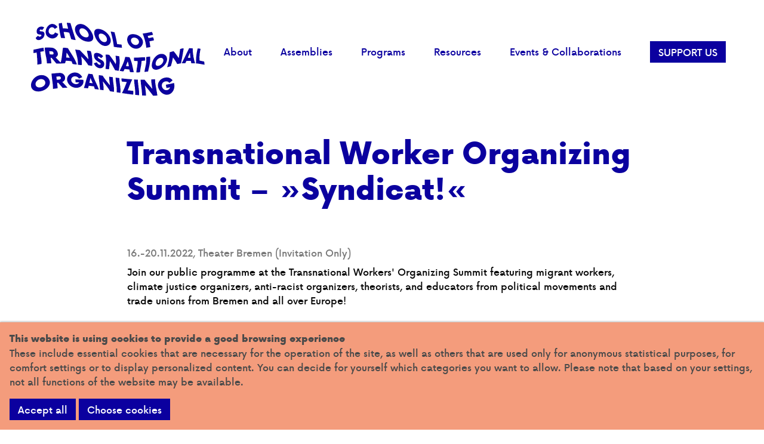

--- FILE ---
content_type: text/html; charset=utf-8
request_url: https://transnationalorganizing.eu/news-events/blas-transnational-worker-organizing-summit-bremen/
body_size: 13504
content:
<!DOCTYPE html>
<!--
  Design & Code by Neue Rituale
  https://neuerituale.com
-->
<html lang="en">
<head>
	<meta http-equiv="content-type" content="text/html; charset=utf-8">
	<title>Transnational Worker Organizing Summit – »Syndicat!« | School of Transnational Organizing</title>

	<meta name="format-detection" content="telephone=no">
	<meta name="msapplication-tap-highlight" content="no">

	<meta name="apple-mobile-web-app-title" content="School of Transnational Organizing">
	<meta name="apple-mobile-web-app-capable" content="yes">

	<meta name="viewport" content="width=device-width, initial-scale=1.0">

	<meta property="og:title" content="Transnational Worker Organizing Summit – »Syndicat!«">
	<meta property="og:site_name" content="School of Transnational Organizing">
	<meta property="og:url" content="https://transnationalorganizing.eu/news-events/blas-transnational-worker-organizing-summit-bremen/">
	<meta name="twitter:title" content="Transnational Worker Organizing Summit – »Syndicat!«">
	<meta name="twitter:card" content="summary" />

	<meta property="og:description" content="Join our public programme at the Transnational Workers' Organizing Summit featuring migrant workers, climate justice organizers, anti-racist organizers, theorists, and educators from political movements and trade unions from Bremen and all over …">
<meta name="twitter:description" content="Join our public programme at the Transnational Workers' Organizing Summit featuring migrant workers, climate justice organizers, anti-racist organizers, theorists, and educators from political movements and trade unions from Bremen and all over …">
<meta name="description" content="Join our public programme at the Transnational Workers' Organizing Summit featuring migrant workers, climate justice organizers, anti-racist organizers, theorists, and educators from political movements and trade unions from Bremen and all over …">
<meta property="og:image" content="https://transnationalorganizing.eu/site/assets/files/2036/event_social_media_posts_soto.1200x630-hidpi.png">
<meta name="twitter:image" content="https://transnationalorganizing.eu/site/assets/files/2036/event_social_media_posts_soto.1200x630-hidpi.png">
<meta property="og:image:width" content="1080">
<meta property="og:image:height" content="567">

	<meta name="msapplication-TileColor" content="#fff">
	<meta name="msapplication-TileImage" content="/site/assets/favicons/favicon-326.png">
	
	<link rel="mask-icon" href="/site/assets/favicons/favicon.svg" color="#f00">
	<link rel="icon" href="/site/assets/favicons/favicon-32.png" sizes="32x32">
	<link rel="icon" href="/site/assets/favicons/favicon-192.png" sizes="192x192">
	<link rel="apple-touch-icon" href="/site/assets/favicons/favicon-180.png">
	 <link rel="stylesheet" type="text/css" href="/site/assets/dist/main.css?1745489685"> 	<style>body:before{display:none!important;}</style>
	<style>.privacywire{background:#fff;bottom:-250%;box-shadow:0 -1px 3px rgba(0,0,0,.3);left:0;opacity:0;padding:1rem;position:fixed;right:0;transition:bottom .3s ease-in,opacity .3s ease;z-index:1}.show-banner .privacywire-banner,.show-message .privacywire-message,.show-options .privacywire-options{bottom:0;opacity:1}.privacywire-header{font-weight:700}.privacywire button[hidden],.privacywire-ask-consent-blueprint,[data-ask-consent-rendered="1"]{display:none}</style><script>var PrivacyWireSettings={"version":1,"dnt":"0","bots":"0","customFunction":"","messageTimeout":1500,"consentByClass":"0","cookieGroups":{"necessary":"Necessary","functional":"Functional","statistics":"Statistics","marketing":"Marketing","external_media":"External Media"}};</script><script type='module' src='/site/modules/PrivacyWire/js/PrivacyWire.js'></script><script nomodule type='text/javascript' src='/site/modules/PrivacyWire/js/ie_polyfill.js'></script><script nomodule type='text/javascript' src='/site/modules/PrivacyWire/js/PrivacyWire_legacy.js'></script></head>
<body class="template-ressource page--2036 ">



<section class="header header--visible">
<nav id="navbar__primary" class="navbar navbar--white" role="navigation" aria-label="main navigation">
	<header class="container">
		<div class="navbar-brand">

			<a class="navbar-item logo" href="/">
				<div class="flag">
					<div class="flag__canvas"></div>
					<div class="flag__content">
						<img src='/site/assets/static/transnational-organizing-logo-white.png' crossorigin="" data-sampler="simplePlaneTexture"  />
					</div>
				</div>
			</a>

			<a role="button" class="navbar-burger burger" aria-label="menu" aria-expanded="false" data-target="navbarBasicExample">
				<span aria-hidden="true"></span>
				<span aria-hidden="true"></span>
				<span aria-hidden="true"></span>
			</a>

		</div>

		<div class="navbar-menu">
			<div class="navbar-end"><div class="has-dropdown is-hoverable navbar-item"><a href="/about/">About</a><div class="navbar-dropdown"><div class="navbar-item"><a href="/about/team/">Our Team</a></div><div class="navbar-item"><a href="/about/mission-principles/">Mission &amp; Principles</a></div><div class="navbar-item"><a href="/about/funders-supporters/">Our Funders &amp; Supporters</a></div></div></div><div class="has-dropdown is-hoverable navbar-item"><a href="/programs/">Assemblies</a><div class="navbar-dropdown"><div class="navbar-item"><a href="/programs/winter-academy-2025-love-in-action-solidarity-beyond-borders/">Summer School 2025 - Love in Action - Solidarity Beyond Borders</a></div><div class="navbar-item"><a href="/programs/summer-school-2024/">Summer School 2024 – »The Lost Art of Organizing Solidarity«</a></div></div></div><div class="has-dropdown is-hoverable navbar-item"><a href="/labs-courses-fellowships/">Programs</a><div class="navbar-dropdown"><div class="navbar-item"><a href="/labs-courses-fellowships/migrant-bipoc-organizing-train-the-trainer-online-series-2/">2025 - Migrant &amp; BIPoC Organizing - Train the Trainer - Online Series</a></div><div class="navbar-item"><a href="/labs-courses-fellowships/collective-care-workshop-series/">2024 - Collective Care  - Online Workshop Series</a></div><div class="navbar-item"><a href="/labs-courses-fellowships/berlin-german-language-course/">2024 - Berlin Political German Language Course</a></div><div class="navbar-item"><a href="/labs-courses-fellowships/transurban-solidarity-lab/">2024 - Transurban Solidarity Lab</a></div><div class="navbar-item"><a href="/labs-courses-fellowships/migrant-bipoc-organizing-train-the-trainer-online-series/">2024 - Migrant &amp; BIPoC Organizing - Train the Trainer - Online Series</a></div><div class="navbar-item"><a href="/labs-courses-fellowships/mumw/">2022 - 2025 - Mobile University for Migrant Workers</a></div><div class="navbar-item"><a href="/labs-courses-fellowships/mlc/">2022 - 2024 - Movement Learning Catalyst</a></div><div class="navbar-item"><a href="/labs-courses-fellowships/aomo/">2021 - 2022 - Academy of Migrant Organizing</a></div></div></div><div class="navbar-item"><a href="/handbook/">Resources</a></div><div class="parent navbar-item"><a href="/news-events/">Events &amp; Collaborations</a></div><div class="navbar-item"><a href="/donate/">SUPPORT US</a></div></div>

				<div class="navbar-menu-secondary is-hidden-desktop"><div class="navbar-item"><a href="/contact/">CONTACT US</a></div><div class="navbar-item"><a href="/privacy-policy/">PRIVACY POLICY</a></div><div class="navbar-item"><a href="/terms-conditions/">TERMS &amp; CONDITIONS</a></div><div class="navbar-item"><a href="/donate/">SUPPORT US</a></div></div>

		</div>
	</header>
</nav></section>

<main class="main" role="main"><section class="section ressource is-white is-normal">

	<div class="container container--slim">

				<h1 class="ressource__title is-h2">Transnational Worker Organizing Summit – »Syndicat!«</h1>

					<small class="ressource__author">16.-20.11.2022, Theater Bremen (Invitation Only)</small>
		
					<div class="ressource__content"><p>Join our public programme at the Transnational Workers' Organizing Summit featuring migrant workers, climate justice organizers, anti-racist organizers, theorists, and educators from political movements and trade unions from Bremen and all over Europe!</p>

<p> </p>

<p> </p></div>
		
	</div>
</section>

<section class="section sectionheader is-white is-small">
		<div class="container container--slim">
		<div class="sectionheader__inner">
			<h1 class="sectionheader__title is-h2">PLEASE</h1>
			<h3 class="sectionheader__subtitle">REGISTER VIA</h3>

							<a class="sectionheader__link__icon" href="https://www.transnationalorganizing.eu/"
						target="" rel="">
					OUR SHORT ONLINE FORM!				</a>
					</div>

		<div class="flag flag--filter">
			<div class="flag__canvas"></div>
			<div class="flag__content">
				<img src="/site/assets/files/2679/event_headers_soto_1.800x600.png" crossorigin="" data-sampler="simplePlaneTexture"  />
			</div>
		</div>

	</div>
</section><section class="section sectiontext is-white is-small">
		<div class="container container--slim">
				<div class="is-font-medium is-maxwidth content"><p>Workers are rising across the planet, as for us the climate crisis is a transnational class struggle which is hitting working people first and foremost. As a matter of survival migrant, climate, racial and workers’ justice groups are organizing themselves everyday to pool their capacities and resources to change the course of history and resist the inhumane conditions we live in. They build organizations, movements and campaigns capable of fighting for transnational climate justice, decent green jobs, ecological housing, decolonial education systems, universal healthcare …</p></div>
		<div class="sectiontext__text content">
			<p>Because if it’s not workers organizing the social, ecological and political transformation we need, the current economic system will literally destroy the ecological systems upon which our lives depend – as it already does for many of us. It’s not as it is often claimed that working-class people do not care. They care very much. What they lack are the democratic rights and powers to care as they would like to.</p>

<p>How can we build a powerful transnational ecology of movements based on the local struggles and issues we face?</p>

<p>And how can we ecologize our struggles in order to build the power which allows us to have control over our lives, workplaces, and futures, and to care for ourselves, our communities, and the planet as we would like to?</p>		</div>
	</div>
</section><section class="section sectionstage is-white is-small">
		<div class="container container--slim">
		<div class="slider">
							<img
					src="/site/assets/files/2047/group_photo_mumw.1200x450.jpeg"
					width="1200"
					height="450"
					alt=""
				/>
							<img
					src="/site/assets/files/2047/transeuropa_festival_palermo.1200x450.jpg"
					width="1200"
					height="450"
					alt=""
				/>
							<img
					src="/site/assets/files/2047/the_new_gospel_public_mission_in_palermo.1200x450.jpg"
					width="1200"
					height="450"
					alt=""
				/>
							<img
					src="/site/assets/files/2047/assembly_of_solidarity_in_campobello.1200x450.jpg"
					width="1200"
					height="450"
					alt=""
				/>
					</div>
	</div>
</section><section class="section sectiontext is-white is-small">
		<div class="container container--slim">
				<div class="is-font-medium is-maxwidth content"></div>
		<div class="sectiontext__text content">
			<p>During the Transnational Workers’ Organizing Summit under the title »Syndicat!«, taking place in Bremen, as part of the »Between Land and Sea« Festival, as a community of 50 migrant workers, climate justice organizers, and anti-racist activists as well as trainers, artists, and theorists from across Europe we will meet in Bremen for four days of non-public discussions, training sessions, and a public transnational assembly of workers’ solidarity, as well as an inspiring programme of theater and dance performances, exhibitions, and films, to build new transnational bridges between workers’, migrant, and climate justice struggles.</p>

<p>In addition to the non-public sessions, there will also be a public <a href="https://transnationalorganizing.eu/news/tea-transnational-assembly-of-workers-solidarity-bremen/" target="_blank">“Transnational Assembly of Workers’ Solidarity: Towards Ecological Syndicalism!”</a> to which everyone is warmly invited.</p>		</div>
	</div>
</section><section class="section sectiontext is-white is-small">
		<div class="container container--slim">
				<div class="is-font-medium is-maxwidth content"></div>
		<div class="sectiontext__text content">
			<p><a class="button is-large" href="https://forms.gle/kVnQNMAKtq4Ma98y6">Participate in the public program of »Syndicat«!</a></p>		</div>
	</div>
</section><section class="section sectiontext is-white is-small">
		<div class="container container--slim">
				<div class="is-font-medium is-maxwidth content"></div>
		<div class="sectiontext__text content">
			<h3>Partners</h3>

<p>Transnational European Assemblies</p>

<p><a href="https://www.betweenlandandsea.org/" target="_blank">Between Land and Sea Festival</a></p>

<p><a href="https://www.theaterbremen.de/" target="_blank">Theater Bremen</a></p>

<h3>&nbsp;</h3>

<h3>With the Support of</h3>

<p>European Union</p>

<p>Guerrilla Foundation</p>

<p>Kulturstiftung des Bundes</p>

<h3>&nbsp;</h3>

<h3>About Between Land and Sea Festival</h3>

<p>A coastline, a border between land and sea, can either frame a piece of land or a sea, depending on the direction of view. Accordingly, it connects Palermo rather with Bremen or with Tunis. Depending on the perspective, port cities are either gateways to the world or bottlenecks. Migration and commodity flows are shaped or disrupted by border regimes, sanctions, pandemics, blocked ports, transverse cargo ships or striking workers. <a href="https://www.betweenlandandsea.org/" target="_blank">Between Land and Sea Festival</a> is a cultural and political program in and focused on Bremen, Palermo and Tunis.</p>

<p>A look along coastlines and global migration routes and supply chains. Following events in Palermo (2021) and Tunis (2022), Theater Bremen will present performances, dance, an exhibition, videos, documentaries and feature films, as well as workshops and debates in cooperation with local partners from November 14 to 20, 2022. The festival gathers international artists, academics and activists and asks how the struggles for a fair economy, migration and climate justice can be connected.</p>

<p>The non-public Syndicat! summit, inviting migrant and refugee workers, climate justice activists, community organizers and trade unionists from across Europe, provides a space for cross-border exchange, sharing best practice skills and strategizing for transnational alliances. How can the struggles for decent work, the right to asylum and climate justice be connected?</p>

<p>Learn more about the festival programme: <a href="https://theaterbremen.de/de_DE/between-land-and-sea">https://theaterbremen.de/de_DE/between-land-and-sea&nbsp;</a></p>

<h3>&nbsp;</h3>

<h3>About the School of Transnational Organizing</h3>

<p>European Alternatives' Berlin Hub is running the »School of Transnational Organizing«. A grassroots school where everyday people, social movement builders, trade union organizers, migrant workers, climate justice activists, community artists as well as marginalized communities meet to learn the tools and skills to master the lost art of organizing solidarity and together shape the landscape of what we think is possible.</p>

<p>We create brave spaces involving different people: allowing us to overcome the deep sense of powerlessness many of us share and enabling people "to turn the resources they have into the power they need to make the change they want" (Marshall Ganz). With a wide community of trainers, facilitators, and educators, we inspire, train, and support new popular pioneers, organisations, and movements to lead more hopeful, more joyful, and more powerful struggles in their countries, cities, and communities.</p>

<p>Learn more:&nbsp;<a href="http://www.transnationalorganizing.eu">www.transnationalorganizing.eu</a></p>

<h3>&nbsp;</h3>

<h3>Join our Progressive Community of Transnationalists</h3>

<p>Are you a progressive activist, worker, academic, organizer, or artist? Are you part of a grassroots initiative, civil society organisation or social movement? Across borders, citizens in communities and cities build a new world&nbsp;of solidarity and justice.</p>

<p>Join us:&nbsp;<a href="http://www.transnationalorganizing.eu/donate">www.transnationalorganizing.eu/join</a></p>		</div>
	</div>
</section></main>

<footer class="footer">

	<a href="#" class="totop button">
		<span class="icon is-small">
	      <svg width="8" height="15" viewBox="0 0 8 15" xmlns="http://www.w3.org/2000/svg"><path d="M2.858 4.705h-1.44a.75.75 0 0 1-.53-1.28l2.69-2.69a.75.75 0 0 1 1.06 0l2.69 2.69a.75.75 0 0 1-.531 1.28h-1.44v9.436a.375.375 0 0 1-.374.375h-1.75a.375.375 0 0 1-.375-.375V4.705z" fill="currentColor" fill-rule="nonzero"/></svg>
	    </span>
	</a>

	<div class="container">
		<div class="footer__left">
			<a class="logo" href="/"><svg height="169" viewBox="0 0 405 169" width="405" xmlns="http://www.w3.org/2000/svg"><g fill="#00366d" fill-rule="evenodd"><path d="m83.225 79.3170193c-.454-2.632-3.676-10.098-5.06-11.666-.599 3.689-1.176 7.241-1.779 10.949 2.475.26 4.632.486 6.839.717m-39.068-7.615c1.926.459 3.619.487 5.292.411 1.736-.078 2.729-1.318 2.675-3.046-.06-1.883-1.466-3.673-3.334-3.919-1.725-.228-3.484-.199-4.971-.27-.542.508-.455.854-.413 1.179.238 1.831.486 3.66.751 5.645m-10.5-14.348c.614-.5627338 1.149-.454 1.642-.474 4.329-.169 8.661-.088 12.979.17 6.007.359 10.446 4.11 11.879 9.796 1.253 4.97-.111 8.553-4.642 11.817 2.724 3.721 5.449 7.444 8.2 11.202.96-.464.948-1.407 1.205-2.156 2.094-6.117 3.277-12.459 4.611-18.765.839-3.966 1.587-7.956 2.758-11.922 3.23-.335 6.328.04 9.746.545 5.131 12.256 11.839 24.019 15.054 37.23-1.665.414-5.813-.188-8.981-1.271-.818-1.897-.882-4.087-1.911-6.163-3.729-.789-7.545-1.311-11.395-1.319-.997 1.964-1.151 4.071-2.258 5.98-5.634.191-11.293.382-16.722.566-1.018-.609-1.288-1.451-1.711-2.17-1.935-3.294-4.001-6.503-6.157-9.655-.593-.867-1.151-1.744-2.604-1.209-.281 2.013.329 4.078.261 6.156-.065 2.019-.014 4.042-.014 6.211h-8.711c.501-11.833-2.338-23.183-3.229-34.569"/><path d="m96.6381 60.2413193c3.173.335 6.092.642 9.196.97 5.645 7.072 11.751 13.891 17.437 21.184.322-3.375-.424-6.632-.803-9.908-.39-3.369-.903-6.722-1.359-10.062 2.052-.673 5.086-.334 8.651.923 2.489 9.15 3.607 28.294 1.996 35.342-2.869-.521-5.755-1.046-8.905-1.619-4.15-7.515-9.353-14.5-15.191-21.143.546 6.781 1.128 13.526.191 20.389-2.924.035-5.604-.074-8.558-.717 1.272-11.873-1.416-23.427-2.655-35.359"/><path d="m175.2064 86.9201193c-.437 6.618-1.041 13.1609997-2.036 19.9299997-2.834-.239-5.566-.379-8.488-.933.563-5.915 1.426-11.6239997 1.441-17.3899997.014-5.781-.838-11.495-1.523-17.422 3.125-.245 6.004.413 9.075.663 5.793 7.223 11.291 14.725 16.124 22.816 1.007-6.742.318-13.401-.514-20.145 1.627-.463 3 .152 4.395.276 1.432.129 2.858.296 4.299.736 2.255 11.662.585 23.153-.907 34.7899997-3.117-.191-6.017-.662-8.979-1.224-4.195-7.422-7.741-15.1589997-12.887-22.0969997"/><path d="m343.9153 58.0913193c1.035 11.37 3.824 22.622 3.129 34.294-3.185.556-6.166 1.077-9.379 1.638-4.399-5.657-9.519-10.753-15.113-15.49.483 6.866.59 13.603-.417 20.49-2.722 1.2039997-5.643 1.9069997-8.915 2.6709997.657-5.9709997 1.18-11.6889997.845-17.4309997-.335-5.752-1.335-11.433-2.034-17.354 2.928-.819 5.749-1.609 8.738-2.445 5.558 5.023 11.257 9.898 16.655 15.119.156-.076.312-.152.468-.229-.841-6.501-1.683-13.003-2.512-19.415 2.517-1.274 5.824-1.999 8.535-1.848"/><path d="m168.4284 34.6041193c.071-5.975-5.857-12.773-13.416-12.594-3.703.087-5.803 2.751-5.278 6.546.622 4.506 2.832 8.098 6.621 10.669 1.501 1.017 3.178 1.602 4.971 1.78 4.109.409 7.082-2.293 7.102-6.401m-17.21-22.037c12.309.179 24.399 10.631 26.025 22.436 1.213 8.807-5.212 15.657-14.13 15.069-3.937-.26-7.433-1.693-10.474-4.146-6.527-5.264-10.527-12.078-12.131-20.294-.31-1.588-.303-3.213-.114-4.818.564-4.793 3.71-7.823 8.537-8.238.757-.065 1.524-.009 2.287-.009"/><path d="m115.8972 13.6434193c-4.357.001-7.018 3.08-6.476 7.498.725 5.921 5.785 10.74 11.732 11.173 4.865.355 7.767-2.891 6.743-7.647-.88-4.089-3.161-7.25-6.72-9.445-1.604-.989-3.363-1.576-5.279-1.579m-15.51 3.596c-.188-8.74500002 6.021-12.95500002 13.521-12.55900002 3.097.164 6.007 1.102 8.654 2.719 7.025 4.29100002 11.739 10.40400002 14.165 18.26700002.527 1.711.725 3.48.694 5.277-.096 5.49-3.321 9.252-8.761 10.231-3.945.71-7.779.213-11.523-1.075-9.305-3.2-16.541-13.102-16.75-22.86"/><path d="m233.3501 30.8610193c-4.245-.098-6.893 2.183-7.2 6.201-.398 5.199 3.455 10.599 8.493 11.906 5.698 1.477 10.48-2.895 9.521-8.705-.866-5.249-5.502-9.28-10.814-9.402m-16.044146 4.999c-.009854-3.566.494146-5.959 1.719146-8.157 1.978-3.552 5.17-5.353 9.078-5.808 10.518-1.226 23.304 7.003 24.674 18.824 1.179 10.178-7.993 20.634-20.249 16.536-3.721-1.244-6.722-3.579-9.209-6.577-3.817-4.6-5.831-9.894-6.013146-14.818"/><path d="m282.9916 91.3582193c.009.188.018.613.055 1.035.349 3.986 2.833 6.104 6.83 5.827 5.247-.364 10.169-5.061 10.777-10.285.656-5.641-4.084-9.728-9.523-8.211-4.745 1.324-8.092 6.012-8.139 11.634m-8.656 2.73c.195-6.207 1.941-11.889 5.983-16.691 3.547-4.214 7.991-6.808 13.668-6.7980288 9.817.0180288 17.151 9.2550288 14.789 18.7880288-1.765 7.126-6.493 11.9769997-12.715 15.4909997-3.46 1.955-7.181 3.084-11.213 2.718-5.124-.465-8.638-3.488-9.946-8.4559997-.436-1.656-.617-3.338-.566-5.052"/><path d="m99.8864 39.3605193c-3.345-.251-6.071-.776-8.886-1.468-1.146-4.634-1.905-9.318-3.217-13.795-2.554-1.086-9.09-1.945-12.242-1.587.735 4.401 2.198 8.653 2.774 13.161-1.534.556-2.95.035-4.347.065-1.344.028-2.688.006-4.201.006-2.521-11.793-5.562-23.224-9.565-34.70700002 2.945-.344 5.666-.362 8.457-.445 1.841 4.446 2.931 8.979 4.537 13.44200002 3.977.246 7.914.602 12.168 1.264-1.108-4.872-2.814-9.17700002-4.172-13.79700002 1.646-.452 3.084.049 4.526.302 1.414.247 2.825.511 4.485.812 4.114 11.88300002 7.322 24.02300002 9.683 36.74700002"/><path d="m55.3768 22.9496193c2.58 1.161 5.259 2.368 7.897 3.555-1.116 5.717-5.855 9.705-11.724 10.036-2.146.121-4.247-.159-6.254-.891-9.49-3.463-15.708-9.783-17.304-20.059-.426-2.743-.036-5.427.951-7.99700002 2.067-5.388 7.017-8.281 12.748-7.454 7.062 1.018 12.553 4.723 17.259 10.07100002-1.937 1.661-4.001 2.772-5.991 3.913-.966-.29-1.363-1.112-1.989-1.658-2.373-2.07-5.022-3.46400002-8.254-3.43300002-3.755.036-6.165 2.48600002-6.209 6.26700002-.068 5.896 5.329 11.744 11.24 12.182 3.181.235 5.677-.752 6.988-3.882.064-.152.17-.288.272-.419.047-.06.135-.088.37-.231"/><path d="m143.2031 90.0316193c.538.868.983 1.677 1.516 2.424 1.337 1.873 3.073 3.153 5.432 3.393.966.098 1.921-.022 2.408-1.01.464-.943.143-1.811-.494-2.584-.772-.936-1.802-1.538-2.819-2.149-2.325-1.398-4.702-2.714-6.776-4.492-3.666-3.141-5.791-7.048-5.872-11.938-.073-4.387 2.133-6.618 6.495-6.654 5.312-.045 12.222 3.508 15.594 8.058-1.383 1.792-3.028 3.333-4.802 4.724-5.192-4.172-5.192-4.172-7.697-3.858-.903 1.433-.188 2.552.803 3.564 1.266 1.291 2.886 2.071 4.456 2.907 1.947 1.036 3.93 2.009 5.683 3.366 2.221 1.72 3.804 3.842 4.216 6.712 1.122 7.8299997-4.98 13.4709997-12.673 11.5909997-6.188-1.513-9.927-5.7709997-12.5-11.5299997 2.312-1.194 4.637-1.813 7.03-2.524"/><path d="m20.2266 7.45371928c-1.277 2.21-2.412 4.17400002-3.594 6.22000002-2.513-.907-4.735-2.902-7.409-1.255-.469 2.203-.14 2.972 1.638 3.709 1.584.656 3.293.792 4.971 1.02 1.602.218 3.185.506 4.701 1.074 4.521 1.693 7.542 6.441 7.134 11.236-.204 2.387-1.215 4.408-3.014 5.991-6.746 5.938-16.818 4.021-21.224-2.835 1.866-1.658 3.748-3.33 5.67-5.039.708.626 1.253 1.157 1.848 1.623 1.803 1.413 3.853 1.71 6.02 1.15 1.022-.264 1.903-.847 1.996-2.039.091-1.183-.663-1.888-1.635-2.342-1.482-.692-3.112-.818-4.7-1.056-1.685-.253-3.345-.587-4.937-1.184-5.057-1.895-8.226-7.147-7.617-12.532.354-3.13200002 2.208-5.06200002 4.995-6.19100002 3.197-1.294 6.463-1.209 9.736-.277 1.886.538 3.646 1.327 5.421 2.727"/><path d="m259.7658 56.4310193c-1.151-11.718-3.184-23.048-6.22-34.524 6.848-.723 13.528-1.459 20.197-2.786.913 2.508 1.54 4.843 1.873 7.381-3.74 1.175-7.556 1.421-11.303 2.252-.098 1.823.513 3.406.987 5.296 3.294.036 6.442-1.115 9.801-1.423.794 2.351 1.232 4.724 1.437 7.177-1.55.864-3.196.887-4.741 1.254-1.557.369-3.151.581-4.939.9.251 4.446 1.314 8.729 1.44 13.196-2.833.751-5.576.948-8.532 1.277"/><path d="m6.1883 61.1859193c8.255-.85 15.779-3.018 23.532-3.833.32-.034.653.055 1.219.11.299 2.433.594 4.835.899 7.322-2.636.831-5.341.561-7.943 1.561 1.012 8.86 2.818 17.607 2.015 26.645-2.885.555-5.61 1.079-8.689 1.671-.07-3.095.351-6.018.098-8.924-.258-2.953-.466-5.913-.797-8.859-.33-2.927-.787-5.841-1.2-8.842-2.721-.091-5.151.894-7.815.793-.933-2.387-.741-4.927-1.319-7.644"/><path d="m184.8597 52.0676193c-1.282-12.181-3.986-23.968-7.224-35.894 3.1-.075 5.86.809 8.939 1.096 2.72 9.258 4.68 18.675 6.23 28.183 3.557.79 7.031.966 10.687 1.532.809 2.445.784 5.035 1.111 7.574-2.543.342-14.328-1.158-19.743-2.491"/><path d="m369.2138 78.9007193c-1.705-3.876-3.249-7.388-4.794-10.899-.184.017-.369.033-.554.05-.593 3.522-1.186 7.043-1.801 10.696 2.316.459 4.475.352 7.149.153m13.874 13.488h-9.111c-1.081-1.795-1.027-3.967-2.155-5.818h-11.464c-.859 1.845-1.094 3.916-2.096 5.696h-9.277c4.582-11.384 5.84-23.345 8.967-34.845h9.746c5.035 11.59 11.702 22.399 15.39 34.967"/><path d="m220.9123 99.2286193c-.61-3.989-1.41-7.674-2.784-11.713-1.463 3.955-2.763 7.467-4.099 11.075 2.312.442 4.387.739 6.883.638m2.739 13.7319997c-.447-1.939-.883-3.829-1.369-5.933-1.89-.21-3.803-.489-5.726-.617-1.853-.123-3.678-.63-5.753-.465-.792 1.795-1.601 3.626-2.433 5.513-3.043.188-5.908-.623-8.711-.7-.517-1.011.035-1.568.301-2.135 1.838-3.912 3.736-7.795 5.576-11.7059997 2.676-5.691 4.839-11.566 6.304-17.693.172-.719.212-1.517.899-2.318 3.056.316 6.232.644 9.365.968 5.868 11.244 7.584 23.5719997 10.693 35.4909997-1.749.488-6.183.297-9.146-.405"/><path d="m247.6493 113.603219c-2.955.484-5.632.436-8.575.311.059-9.061 2.365-17.8679997 1.94-26.9229997-2.71-.646-5.375.021-8.026-.629-.438-2.446-.377-4.887-.544-7.363 8.293-.309 16.472-.614 24.872-.927.362 2.347.576 4.763.589 7.428-2.549.855-5.268.26-7.988 1.114-.005 8.942-1.665 17.7919997-2.268 26.9889997"/><path d="m381.9769 57.3796193c3.072-.088 5.757.007 8.688.685 1.065 9.182 2.733 18.321 3.308 27.649 3.657.819 7.113 1.593 10.675 2.391.243 2.582-.044 4.989-.392 7.672-6.352-1.154-12.474-2.807-19.072-3.231.605-11.859-2.183-23.29-3.207-35.166"/><path d="m267.3164 111.719719c-2.94.538-5.613.892-8.336 1.063-.639-.995-.316-2.023-.218-2.997.458-4.557.958-9.109 1.463-13.6609997.573-5.166.576-10.328-.002-15.493-.103-.919-.12-1.848-.192-3.034 2.843-.391 5.559-.766 8.398-1.157 2.234 11.927.122 23.486-1.113 35.2789997"/><path d="m30.4024 135.156019c-.298-5.35-4.484-8.747-9.835-7.687-5.406 1.069-9.423 6.04-9.347 11.388.079 5.362 4.332 8.276 9.937 7.212 5.552-1.056 9.547-5.554 9.245-10.913m-28.378 6.051c.09-10.001 8.238-20.584 18.342-22.656 10.092-2.088 18.247 5.419 18.989 15.415.808 10.01-7.554 18.868-18.186 20.9-10.564 2.008-19.13-3.62-19.145-13.659"/><path d="m62.0448 126.112919c-.128-2.149-1.702-3.679-3.829-3.588-1.749.074-3.501.166-5.252.274.089 2.484.244 4.946.426 7.393 1.753-.105 3.503-.193 5.254-.265 2.127-.087 3.53-1.662 3.401-3.814m13.559 23.644c-3.433-.026-6.875.001-10.324.084-2.928-4.204-6.086-8.367-9.223-12.521-.694.036-1.387.074-2.081.115.354 4.298.673 8.569.747 12.845-3.086.184-6.179.418-9.284.707-.077-11.68-1.84-23.311-1.606-35.504 5.301-.538 10.61-.905 15.919-1.119 6.399-.26 10.549 5.06 10.936 11.269.292 4.907-2.088 8.813-6.06 10.312 3.716 4.582 7.494 9.17 10.976 13.812"/><path d="m111.0201 132.411019c.069.647.141 1.293.217 1.937 1.391 9.942-6.234 17.085-16.465 16.517-10.094-.622-18.823-8.614-19.927-18.621-1.185-9.979 7.622-18.553 17.868-17.923 7.056.435 12.507 5.289 15.803 11.552-2.53 1.088-5.032 2.189-7.518 3.308-1.791-3.205-4.876-5.441-8.648-5.673-5.364-.333-9.275 3.591-8.708 8.947.562 5.361 5.05 9.368 10.446 9.687 3.505.203 6.228-1.27 7.563-3.767-2.708-.206-5.412-.39-8.117-.549-.267-2.278-.537-4.563-.758-6.867 6.078.365 12.158.86 18.244 1.452"/><path d="m133.3785 140.908619c-1.877-4.274-3.783-8.557-5.346-12.918-1.047 4.035-1.787 8.007-2.547 11.966 2.631.305 5.262.623 7.893.952m3.113 7.494c-4.148-.531-8.298-1.035-12.451-1.504-.451 1.962-.952 3.927-1.543 5.902-3.251-.363-6.508-.702-9.768-1.013 3.884-11.266 4.925-22.242 10.423-34.028 3.327.414 6.65.851 9.971 1.305 3.028 12.819 11.088 24.632 15.298 37.064-3.21-.455-6.423-.899-9.64-1.326-.668-2.147-1.447-4.277-2.29-6.4"/><path d="m182.4757 126.249319c-.14 11.873 3.529 23.194 2.679 35.346-3.127-.463-6.252-.933-9.383-1.406-4.848-8.19-11.576-16.006-17.807-23.916.894 7.156 2.218 14.229 2.035 21.541-2.984-.444-5.971-.883-8.963-1.312.11-11.853-3.555-23.148-2.679-35.265 3.106.457 6.214.92 9.324 1.385 4.853 8.152 11.583 15.946 17.839 23.846-.898-7.144-2.209-14.205-2.01-21.501 2.985.435 5.973.863 8.965 1.282"/><path d="m189.29006 127.182819c2.99804.401 6.00004.79 9.00604 1.162.132 11.802 3.673 23.183 2.534 35.484-2.972-.402-5.945-.82-8.915-1.246.986-12.218-2.639-23.561-2.62504-35.4"/><path d="m218.5758 157.838219c4.45.465 8.901.879 13.354 1.228.063 2.693-.011 5.42-.304 8.195-9.049-.735-18.039-1.755-27.001-2.927 5.472-9.005 8.282-17.58 11.92-26.234-4.155-.402-8.31-.848-12.463-1.328-.282-2.589-.487-5.183-.533-7.796 8.677 1.013 17.383 1.871 26.12 2.485-4.269 8.827-6.858 17.453-11.093 26.377"/><path d="m234.1884 131.755419c3.034.182 6.073.333 9.116.449.41 11.76 3.269 23.38 2.081 35.936-3.021-.138-6.035-.313-9.044-.523 1.291-12.538-1.736-24.109-2.153-35.862"/><path d="m285.4182 131.171019c.019 11.857 1.838 23.653 1.61 36.026-3.195.316-6.395.571-9.593.767-5.057-7.311-10.94-14.572-17.024-21.816.729 7.271 1.471 14.644.931 22.332-3.036.012-6.072-.022-9.099-.098 1.073-12.555-1.652-24.209-2.033-35.979 3.188.063 6.383.083 9.585.056 5.634 7.161 11.924 14.198 17.756 21.241-.519-7.357-1.338-14.568-1.424-21.802 3.087-.19 6.184-.432 9.291-.727"/><path d="m328.8525 139.223819v1.984c-.089 10.21-8.302 20.951-18.344 22.983-10.149 2.07-18.252-5.6-19.012-15.74-.827-10.16 7.527-19.151 18.223-21.223 7.369-1.414 13.791.994 17.003 6.143-2.755 2.078-5.489 4.094-8.185 6.056-1.642-2.748-4.888-3.997-8.827-3.244-5.619 1.076-9.622 5.641-9.315 11.086.305 5.437 4.496 8.908 9.907 7.844 3.514-.686 6.399-3.095 8.042-6.188-2.766.637-5.517 1.219-8.256 1.749-.085-2.342-.172-4.678-.249-7.011 6.256-1.198 12.586-2.664 19.013-4.439"/></g></svg></a>
		</div>

		<div class="footer__right">
			<nav class="navigation_secondary"><a class="footer-link" href="/contact/"><span>CONTACT US</span></a><a class="footer-link" href="/privacy-policy/"><span>PRIVACY POLICY</span></a><a class="footer-link" href="/terms-conditions/"><span>TERMS &amp; CONDITIONS</span></a><a class="footer-link" href="/donate/"><span>SUPPORT US</span></a></nav>			<div class="footer__right__flex">
				<div class="sm">
					<a href="https://x.com/euroalter" rel="noopener" target="_blank" class="icon-twitter-noadblock" title="X" aria-label="X"></a>
					<a href="https://www.instagram.com/euroalter/" rel="noopener" target="_blank" class="icon-instagram-noadblock" title="Instagram" aria-label="Instagram"></a>
					<a href="https://www.youtube.com/@EABER" rel="noopener" target="_blank" class="icon-youtube-play-noadblock" title="YouTube" aria-label="YouTube"></a>
				</div>

				<div class="credits">
					The School of Transnational <br>Organizing is hosted by
					<a href="https://euroalter.com/"><img src="/site/assets/static/ea-logo.svg" alt="European Alternatives Logo"></a>
				</div>
			</div>

		</div>
	</div>
</footer>

<script type="module" src="/site/assets/dist/main.js?1745489685"></script>

<div class="privacywire-wrapper" id="privacywire-wrapper">
    <div class="privacywire-page-wrapper">
        <div class="privacywire privacywire-banner">
            <div class='privacywire-header'>This website is using cookies to provide a good browsing experience</div>            <div class="privacywire-body">
                <div class="privacywire-text"><p>These include essential cookies that are necessary for the operation of the site, as well as others that are used only for anonymous statistical purposes, for comfort settings or to display personalized content. You can decide for yourself which categories you want to allow. Please note that based on your settings, not all functions of the website may be available.</p></div>
                <div class="privacywire-buttons">
                    <button class="allow-all" >Accept all</button>
                    <button class="allow-necessary" hidden>Accept necessary cookies only</button>

                    <button class="choose" >Choose cookies</button>
                </div>
                            </div>

        </div>
        <div class="privacywire privacywire-options">
            <div class='privacywire-header'>This website is using cookies to provide a good browsing experience</div>            <div class="privacywire-body">
                <div class="privacywire-text"><p>These include essential cookies that are necessary for the operation of the site, as well as others that are used only for anonymous statistical purposes, for comfort settings or to display personalized content. You can decide for yourself which categories you want to allow. Please note that based on your settings, not all functions of the website may be available.</p></div>
                <div class="privacywire-text">
                    <ul>
                        <li hidden>
                            <label for="necessary"><input class="required" type="checkbox" name="necessary" id="necessary" value="1" checked disabled>Necessary</label>
                        </li>
                        <li hidden>
                            <label for="functional"><input class="optional" type="checkbox" name="functional" id="functional" value="0">Functional</label>
                        </li>
                        <li >
                            <label for="statistics"><input class="optional" type="checkbox" name="statistics" id="statistics" value="0">Statistics</label>
                        </li>
                        <li hidden>
                            <label for="marketing"><input class="optional" type="checkbox" name="marketing" id="marketing" value="0">Marketing</label>
                        </li>
                        <li >
                            <label for="external_media"><input class="optional" type="checkbox" name="external_media" id="external_media" value="0">External Media</label>
                        </li>
                    </ul>
                </div>
                <div class="privacywire-buttons">
                    <button class="toggle" >Toggle options</button>
                    <button class="save">Save preferences</button>
                    <button class="allow-all" hidden>Accept all</button>
                </div>
                            </div>
        </div>
        <div class="privacywire privacywire-message"><div class="privacywire-body">Your cookie preferences have been saved.</div></div>
    </div>
</div><div hidden class="privacywire-ask-consent-blueprint" id="privacywire-ask-consent-blueprint">
    <div class="privacywire-consent-message"><p>To load this element, it is required to consent to the following cookie category: {category}.</p></div>
    <button class="privacywire-consent-button"
            data-consent-category="{categoryname}">Load {category} cookies</button>
</div>
	<!— Global site tag (gtag.js) - Google Analytics —>
	<script async src="https://www.googletagmanager.com/gtag/js?id=UA-140634823-1"></script>
	<script type="text/plain" data-type="text/javascript" data-category="statistics" class="require-consent">
		window.dataLayer = window.dataLayer || [];
		function gtag(){dataLayer.push(arguments);}
		gtag('js', new Date());
		gtag('config', 'UA-140634823-1', { 'anonymize_ip': true });
	</script>

</body></html>

--- FILE ---
content_type: text/css
request_url: https://transnationalorganizing.eu/site/assets/dist/main.css?1745489685
body_size: 31443
content:
@charset "UTF-8";@keyframes spinAround{0%{transform:rotate(0)}to{transform:rotate(359deg)}}.button,.privacywire-banner button,.privacywire-options button,.navbar-menu a[href="/donate/"],.is-unselectable,.delete,.modal-close{-webkit-touch-callout:none;-webkit-user-select:none;-moz-user-select:none;user-select:none}.navbar-link:not(.is-arrowless):after{border:3px solid transparent;border-radius:2px;border-right:0;border-top:0;content:" ";display:block;height:.625em;margin-top:-.4375em;pointer-events:none;position:absolute;top:50%;transform:rotate(-45deg);transform-origin:center;width:.625em}.highlight:not(:last-child),.block:not(:last-child),.content:not(:last-child){margin-bottom:1.5rem}.delete,.modal-close{-moz-appearance:none;-webkit-appearance:none;background-color:#0a0a0a33;border:none;border-radius:0;cursor:pointer;pointer-events:auto;display:inline-block;flex-grow:0;flex-shrink:0;font-size:0;height:20px;max-height:20px;max-width:20px;min-height:20px;min-width:20px;outline:none;position:relative;vertical-align:top;width:20px}.delete:before,.modal-close:before,.delete:after,.modal-close:after{background-color:#fff;content:"";display:block;left:50%;position:absolute;top:50%;transform:translate(-50%) translateY(-50%) rotate(45deg);transform-origin:center center}.delete:before,.modal-close:before{height:2px;width:50%}.delete:after,.modal-close:after{height:50%;width:2px}.delete:hover,.modal-close:hover,.delete:focus,.modal-close:focus{background-color:#0a0a0a4d}.delete:active,.modal-close:active{background-color:#0a0a0a66}.is-small.delete,.is-small.modal-close{height:16px;max-height:16px;max-width:16px;min-height:16px;min-width:16px;width:16px}.is-medium.delete,.is-medium.modal-close{height:24px;max-height:24px;max-width:24px;min-height:24px;min-width:24px;width:24px}.is-large.delete,.is-large.modal-close{height:32px;max-height:32px;max-width:32px;min-height:32px;min-width:32px;width:32px}.loader,.button.is-loading:after,.privacywire-banner button.is-loading:after,.privacywire-options button.is-loading:after,.navbar-menu a.is-loading[href="/donate/"]:after{animation:spinAround .5s infinite linear;border:2px solid hsl(0,0%,86%);border-radius:0;border-right-color:transparent;border-top-color:transparent;content:"";display:block;height:1em;position:relative;width:1em}.modal-background,.modal,.is-overlay{bottom:0;left:0;position:absolute;right:0;top:0}.button,.privacywire-banner button,.privacywire-options button,.navbar-menu a[href="/donate/"]{-moz-appearance:none;-webkit-appearance:none;align-items:center;border:2px solid transparent;border-radius:0;box-shadow:none;display:inline-flex;font-size:1rem;height:2.25em;justify-content:flex-start;line-height:1.5;padding-bottom:calc(.375em - 2px);padding-left:calc(.625em - 2px);padding-right:calc(.625em - 2px);padding-top:calc(.375em - 2px);position:relative;vertical-align:top}.button:focus,.privacywire-banner button:focus,.privacywire-options button:focus,.navbar-menu a[href="/donate/"]:focus,.is-focused.button,.privacywire-banner button.is-focused,.privacywire-options button.is-focused,.navbar-menu a.is-focused[href="/donate/"],.button:active,.privacywire-banner button:active,.privacywire-options button:active,.navbar-menu a[href="/donate/"]:active,.is-active.button,.privacywire-banner button.is-active,.privacywire-options button.is-active,.navbar-menu a.is-active[href="/donate/"]{outline:none}[disabled].button,.privacywire-banner button[disabled],.privacywire-options button[disabled],.navbar-menu a[disabled][href="/donate/"],fieldset[disabled] .button,fieldset[disabled] .privacywire-banner button,.privacywire-banner fieldset[disabled] button,fieldset[disabled] .privacywire-options button,.privacywire-options fieldset[disabled] button,fieldset[disabled] .navbar-menu a[href="/donate/"],.navbar-menu fieldset[disabled] a[href="/donate/"]{cursor:not-allowed}/*! minireset.css v0.0.4 | MIT License | github.com/jgthms/minireset.css */html,body,p,ol,ul,li,dl,dt,dd,blockquote,figure,fieldset,legend,textarea,pre,iframe,hr,h1,h2,h3,h4,h5,h6{margin:0;padding:0}h1,h2,h3,h4,h5,h6{font-size:100%;font-weight:400}ul{list-style:none}button,input,select,textarea{margin:0}html{box-sizing:border-box}*,*:before,*:after{box-sizing:inherit}img,embed,object,video{height:auto;max-width:100%}audio{max-width:100%}iframe{border:0}table{border-collapse:collapse;border-spacing:0}td,th{padding:0;text-align:left}html{background-color:#fff;font-size:16px;-moz-osx-font-smoothing:grayscale;-webkit-font-smoothing:antialiased;min-width:300px;overflow-x:hidden;overflow-y:scroll;text-rendering:optimizeLegibility;-webkit-text-size-adjust:100%;-moz-text-size-adjust:100%;text-size-adjust:100%}article,aside,figure,footer,header,hgroup,section{display:block}body,button,input,select,textarea{font-family:Now Alt,Helvetica Neue,Helvetica,Arial,sans-serif}code,pre{-moz-osx-font-smoothing:auto;-webkit-font-smoothing:auto;font-family:monospace}body{color:#4a4a4a;font-size:1em;font-weight:400;line-height:1.5}a{color:#0b009f;cursor:pointer;text-decoration:none}a strong{color:currentColor}a:hover{color:#363636}code{background-color:#f49c7c;color:#ff3860;font-size:.875em;font-weight:400;padding:.25em .5em}hr{background-color:#f49c7c;border:none;display:block;height:2px;margin:1.5rem 0}img{height:auto;max-width:100%}input[type=checkbox],input[type=radio]{vertical-align:baseline}small{font-size:.875em}span{font-style:inherit;font-weight:inherit}strong{color:inherit;font-weight:700}fieldset{border:none}pre{-webkit-overflow-scrolling:touch;background-color:#f49c7c;color:#4a4a4a;font-size:.875em;overflow-x:auto;padding:1.25rem 1.5rem;white-space:pre;word-wrap:normal}pre code{background-color:transparent;color:currentColor;font-size:1em;padding:0}table td,table th{vertical-align:top}table td:not([align]),table th:not([align]){text-align:left}table th{color:#363636}.is-clearfix:after{clear:both;content:" ";display:table}.is-pulled-left{float:left!important}.is-pulled-right{float:right!important}.is-clipped{overflow:hidden!important}.is-size-1{font-size:5rem!important}.is-size-2{font-size:3.125rem!important}.is-size-3{font-size:1.875rem!important}.is-size-4{font-size:1.5625rem!important}.is-size-5{font-size:1rem!important}.is-size-6{font-size:.75rem!important}@media screen and (max-width: 768px){.is-size-1-mobile{font-size:5rem!important}.is-size-2-mobile{font-size:3.125rem!important}.is-size-3-mobile{font-size:1.875rem!important}.is-size-4-mobile{font-size:1.5625rem!important}.is-size-5-mobile{font-size:1rem!important}.is-size-6-mobile{font-size:.75rem!important}}@media screen and (min-width: 769px),print{.is-size-1-tablet{font-size:5rem!important}.is-size-2-tablet{font-size:3.125rem!important}.is-size-3-tablet{font-size:1.875rem!important}.is-size-4-tablet{font-size:1.5625rem!important}.is-size-5-tablet{font-size:1rem!important}.is-size-6-tablet{font-size:.75rem!important}}@media screen and (max-width: 1087px){.is-size-1-touch{font-size:5rem!important}.is-size-2-touch{font-size:3.125rem!important}.is-size-3-touch{font-size:1.875rem!important}.is-size-4-touch{font-size:1.5625rem!important}.is-size-5-touch{font-size:1rem!important}.is-size-6-touch{font-size:.75rem!important}}@media screen and (min-width: 1088px){.is-size-1-desktop{font-size:5rem!important}.is-size-2-desktop{font-size:3.125rem!important}.is-size-3-desktop{font-size:1.875rem!important}.is-size-4-desktop{font-size:1.5625rem!important}.is-size-5-desktop{font-size:1rem!important}.is-size-6-desktop{font-size:.75rem!important}}@media screen and (min-width: 1280px){.is-size-1-widescreen{font-size:5rem!important}.is-size-2-widescreen{font-size:3.125rem!important}.is-size-3-widescreen{font-size:1.875rem!important}.is-size-4-widescreen{font-size:1.5625rem!important}.is-size-5-widescreen{font-size:1rem!important}.is-size-6-widescreen{font-size:.75rem!important}}.has-text-centered{text-align:center!important}.has-text-justified{text-align:justify!important}.has-text-left{text-align:left!important}.has-text-right{text-align:right!important}@media screen and (max-width: 768px){.has-text-centered-mobile{text-align:center!important}}@media screen and (min-width: 769px),print{.has-text-centered-tablet{text-align:center!important}}@media screen and (min-width: 769px) and (max-width: 1087px){.has-text-centered-tablet-only{text-align:center!important}}@media screen and (max-width: 1087px){.has-text-centered-touch{text-align:center!important}}@media screen and (min-width: 1088px){.has-text-centered-desktop{text-align:center!important}}@media screen and (min-width: 1088px) and (max-width: 1279px){.has-text-centered-desktop-only{text-align:center!important}}@media screen and (min-width: 1280px){.has-text-centered-widescreen{text-align:center!important}}@media screen and (max-width: 768px){.has-text-justified-mobile{text-align:justify!important}}@media screen and (min-width: 769px),print{.has-text-justified-tablet{text-align:justify!important}}@media screen and (min-width: 769px) and (max-width: 1087px){.has-text-justified-tablet-only{text-align:justify!important}}@media screen and (max-width: 1087px){.has-text-justified-touch{text-align:justify!important}}@media screen and (min-width: 1088px){.has-text-justified-desktop{text-align:justify!important}}@media screen and (min-width: 1088px) and (max-width: 1279px){.has-text-justified-desktop-only{text-align:justify!important}}@media screen and (min-width: 1280px){.has-text-justified-widescreen{text-align:justify!important}}@media screen and (max-width: 768px){.has-text-left-mobile{text-align:left!important}}@media screen and (min-width: 769px),print{.has-text-left-tablet{text-align:left!important}}@media screen and (min-width: 769px) and (max-width: 1087px){.has-text-left-tablet-only{text-align:left!important}}@media screen and (max-width: 1087px){.has-text-left-touch{text-align:left!important}}@media screen and (min-width: 1088px){.has-text-left-desktop{text-align:left!important}}@media screen and (min-width: 1088px) and (max-width: 1279px){.has-text-left-desktop-only{text-align:left!important}}@media screen and (min-width: 1280px){.has-text-left-widescreen{text-align:left!important}}@media screen and (max-width: 768px){.has-text-right-mobile{text-align:right!important}}@media screen and (min-width: 769px),print{.has-text-right-tablet{text-align:right!important}}@media screen and (min-width: 769px) and (max-width: 1087px){.has-text-right-tablet-only{text-align:right!important}}@media screen and (max-width: 1087px){.has-text-right-touch{text-align:right!important}}@media screen and (min-width: 1088px){.has-text-right-desktop{text-align:right!important}}@media screen and (min-width: 1088px) and (max-width: 1279px){.has-text-right-desktop-only{text-align:right!important}}@media screen and (min-width: 1280px){.has-text-right-widescreen{text-align:right!important}}.is-capitalized{text-transform:capitalize!important}.is-lowercase{text-transform:lowercase!important}.is-uppercase{text-transform:uppercase!important}.is-italic{font-style:italic!important}.has-text-white{color:#fff!important}a.has-text-white:hover,a.has-text-white:focus{color:#e6e6e6!important}.has-background-white{background-color:#fff!important}.has-text-black{color:#0a0a0a!important}a.has-text-black:hover,a.has-text-black:focus{color:#000!important}.has-background-black{background-color:#0a0a0a!important}.has-text-light{color:#f5f5f5!important}a.has-text-light:hover,a.has-text-light:focus{color:#dbdbdb!important}.has-background-light{background-color:#f5f5f5!important}.has-text-dark{color:#363636!important}a.has-text-dark:hover,a.has-text-dark:focus{color:#1c1c1c!important}.has-background-dark{background-color:#363636!important}.has-text-primary{color:#f49c7c!important}a.has-text-primary:hover,a.has-text-primary:focus{color:#f0784d!important}.has-background-primary{background-color:#f49c7c!important}.has-text-link{color:#0b009f!important}a.has-text-link:hover,a.has-text-link:focus{color:#07006c!important}.has-background-link{background-color:#0b009f!important}.has-text-info{color:#209cee!important}a.has-text-info:hover,a.has-text-info:focus{color:#0f81cc!important}.has-background-info{background-color:#209cee!important}.has-text-success{color:#23d160!important}a.has-text-success:hover,a.has-text-success:focus{color:#1ca64c!important}.has-background-success{background-color:#23d160!important}.has-text-warning{color:#ffdd57!important}a.has-text-warning:hover,a.has-text-warning:focus{color:#ffd324!important}.has-background-warning{background-color:#ffdd57!important}.has-text-danger{color:#ff3860!important}a.has-text-danger:hover,a.has-text-danger:focus{color:#ff0537!important}.has-background-danger{background-color:#ff3860!important}.has-text-black-bis{color:#121212!important}.has-background-black-bis{background-color:#121212!important}.has-text-black-ter{color:#242424!important}.has-background-black-ter{background-color:#242424!important}.has-text-grey-darker{color:#363636!important}.has-background-grey-darker{background-color:#363636!important}.has-text-grey-dark{color:#4a4a4a!important}.has-background-grey-dark{background-color:#4a4a4a!important}.has-text-grey{color:#7a7a7a!important}.has-background-grey{background-color:#7a7a7a!important}.has-text-grey-light{color:#b5b5b5!important}.has-background-grey-light{background-color:#b5b5b5!important}.has-text-grey-lighter{color:#dbdbdb!important}.has-background-grey-lighter{background-color:#dbdbdb!important}.has-text-white-ter{color:#f5f5f5!important}.has-background-white-ter{background-color:#f5f5f5!important}.has-text-white-bis{color:#fafafa!important}.has-background-white-bis{background-color:#fafafa!important}.has-text-weight-light{font-weight:300!important}.has-text-weight-normal{font-weight:400!important}.has-text-weight-medium{font-weight:500!important}.has-text-weight-semibold{font-weight:600!important}.has-text-weight-bold{font-weight:700!important}.is-family-primary{font-family:Now Alt,Helvetica Neue,Helvetica,Arial,sans-serif!important}.is-family-secondary{font-family:Helvetica Neue,Helvetica,Arial,sans-serif!important}.is-family-sans-serif{font-family:BlinkMacSystemFont,-apple-system,Segoe UI,Roboto,Oxygen,Ubuntu,Cantarell,Fira Sans,Droid Sans,Helvetica Neue,Helvetica,Arial,sans-serif!important}.is-family-monospace,.is-family-code{font-family:monospace!important}.is-block{display:block!important}@media screen and (max-width: 768px){.is-block-mobile{display:block!important}}@media screen and (min-width: 769px),print{.is-block-tablet{display:block!important}}@media screen and (min-width: 769px) and (max-width: 1087px){.is-block-tablet-only{display:block!important}}@media screen and (max-width: 1087px){.is-block-touch{display:block!important}}@media screen and (min-width: 1088px){.is-block-desktop{display:block!important}}@media screen and (min-width: 1088px) and (max-width: 1279px){.is-block-desktop-only{display:block!important}}@media screen and (min-width: 1280px){.is-block-widescreen{display:block!important}}.is-flex{display:flex!important}@media screen and (max-width: 768px){.is-flex-mobile{display:flex!important}}@media screen and (min-width: 769px),print{.is-flex-tablet{display:flex!important}}@media screen and (min-width: 769px) and (max-width: 1087px){.is-flex-tablet-only{display:flex!important}}@media screen and (max-width: 1087px){.is-flex-touch{display:flex!important}}@media screen and (min-width: 1088px){.is-flex-desktop{display:flex!important}}@media screen and (min-width: 1088px) and (max-width: 1279px){.is-flex-desktop-only{display:flex!important}}@media screen and (min-width: 1280px){.is-flex-widescreen{display:flex!important}}.is-inline{display:inline!important}@media screen and (max-width: 768px){.is-inline-mobile{display:inline!important}}@media screen and (min-width: 769px),print{.is-inline-tablet{display:inline!important}}@media screen and (min-width: 769px) and (max-width: 1087px){.is-inline-tablet-only{display:inline!important}}@media screen and (max-width: 1087px){.is-inline-touch{display:inline!important}}@media screen and (min-width: 1088px){.is-inline-desktop{display:inline!important}}@media screen and (min-width: 1088px) and (max-width: 1279px){.is-inline-desktop-only{display:inline!important}}@media screen and (min-width: 1280px){.is-inline-widescreen{display:inline!important}}.is-inline-block{display:inline-block!important}@media screen and (max-width: 768px){.is-inline-block-mobile{display:inline-block!important}}@media screen and (min-width: 769px),print{.is-inline-block-tablet{display:inline-block!important}}@media screen and (min-width: 769px) and (max-width: 1087px){.is-inline-block-tablet-only{display:inline-block!important}}@media screen and (max-width: 1087px){.is-inline-block-touch{display:inline-block!important}}@media screen and (min-width: 1088px){.is-inline-block-desktop{display:inline-block!important}}@media screen and (min-width: 1088px) and (max-width: 1279px){.is-inline-block-desktop-only{display:inline-block!important}}@media screen and (min-width: 1280px){.is-inline-block-widescreen{display:inline-block!important}}.is-inline-flex{display:inline-flex!important}@media screen and (max-width: 768px){.is-inline-flex-mobile{display:inline-flex!important}}@media screen and (min-width: 769px),print{.is-inline-flex-tablet{display:inline-flex!important}}@media screen and (min-width: 769px) and (max-width: 1087px){.is-inline-flex-tablet-only{display:inline-flex!important}}@media screen and (max-width: 1087px){.is-inline-flex-touch{display:inline-flex!important}}@media screen and (min-width: 1088px){.is-inline-flex-desktop{display:inline-flex!important}}@media screen and (min-width: 1088px) and (max-width: 1279px){.is-inline-flex-desktop-only{display:inline-flex!important}}@media screen and (min-width: 1280px){.is-inline-flex-widescreen{display:inline-flex!important}}.is-hidden{display:none!important}.is-sr-only{border:none!important;clip:rect(0,0,0,0)!important;height:.01em!important;overflow:hidden!important;padding:0!important;position:absolute!important;white-space:nowrap!important;width:.01em!important}@media screen and (max-width: 768px){.is-hidden-mobile{display:none!important}}@media screen and (min-width: 769px),print{.is-hidden-tablet{display:none!important}}@media screen and (min-width: 769px) and (max-width: 1087px){.is-hidden-tablet-only{display:none!important}}@media screen and (max-width: 1087px){.is-hidden-touch{display:none!important}}@media screen and (min-width: 1088px){.is-hidden-desktop{display:none!important}}@media screen and (min-width: 1088px) and (max-width: 1279px){.is-hidden-desktop-only{display:none!important}}@media screen and (min-width: 1280px){.is-hidden-widescreen{display:none!important}}.is-invisible{visibility:hidden!important}@media screen and (max-width: 768px){.is-invisible-mobile{visibility:hidden!important}}@media screen and (min-width: 769px),print{.is-invisible-tablet{visibility:hidden!important}}@media screen and (min-width: 769px) and (max-width: 1087px){.is-invisible-tablet-only{visibility:hidden!important}}@media screen and (max-width: 1087px){.is-invisible-touch{visibility:hidden!important}}@media screen and (min-width: 1088px){.is-invisible-desktop{visibility:hidden!important}}@media screen and (min-width: 1088px) and (max-width: 1279px){.is-invisible-desktop-only{visibility:hidden!important}}@media screen and (min-width: 1280px){.is-invisible-widescreen{visibility:hidden!important}}.is-marginless{margin:0!important}.is-paddingless{padding:0!important}.is-radiusless{border-radius:0!important}.is-shadowless{box-shadow:none!important}.is-relative{position:relative!important}.dropdown{display:inline-flex;position:relative;vertical-align:top}.dropdown.is-active .dropdown-menu,.dropdown.is-hoverable:hover .dropdown-menu{display:block}.dropdown.is-right .dropdown-menu{left:auto;right:0}.dropdown.is-up .dropdown-menu{bottom:100%;padding-bottom:4px;padding-top:initial;top:auto}.dropdown-menu{display:none;left:0;min-width:12rem;padding-top:4px;position:absolute;top:100%;z-index:20}.dropdown-content{background-color:#fff;border-radius:0;box-shadow:0 2px 3px #0a0a0a1a,0 0 0 1px #0a0a0a1a;padding-bottom:.5rem;padding-top:.5rem}.dropdown-item{color:#4a4a4a;display:block;font-size:.875rem;line-height:1.5;padding:.375rem 1rem;position:relative}a.dropdown-item,button.dropdown-item{padding-right:3rem;text-align:left;white-space:nowrap;width:100%}a.dropdown-item:hover,button.dropdown-item:hover{background-color:#f49c7c;color:#0a0a0a}a.dropdown-item.is-active,button.dropdown-item.is-active{background-color:#0b009f;color:#fff}.dropdown-divider{background-color:#dbdbdb;border:none;display:block;height:1px;margin:.5rem 0}.modal{align-items:center;display:none;flex-direction:column;justify-content:center;overflow:hidden;position:fixed;z-index:40}.modal.is-active{display:flex}.modal-background{background-color:#0a0a0ae6}.modal-content,.modal-card{margin:0 20px;max-height:calc(100vh - 160px);overflow:auto;position:relative;width:100%}@media screen and (min-width: 769px),print{.modal-content,.modal-card{margin:0 auto;max-height:calc(100vh - 40px);width:640px}}.modal-close{background:none;height:40px;position:fixed;right:20px;top:20px;width:40px}.modal-card{display:flex;flex-direction:column;max-height:calc(100vh - 40px);overflow:hidden;-ms-overflow-y:visible}.modal-card-head,.modal-card-foot{align-items:center;background-color:#f49c7c;display:flex;flex-shrink:0;justify-content:flex-start;padding:20px;position:relative}.modal-card-head{border-bottom:1px solid hsl(0,0%,86%);border-top-left-radius:0;border-top-right-radius:0}.modal-card-title{color:#363636;flex-grow:1;flex-shrink:0;font-size:1.5625rem;line-height:1}.modal-card-foot{border-bottom-left-radius:0;border-bottom-right-radius:0;border-top:1px solid hsl(0,0%,86%)}.modal-card-foot .button:not(:last-child),.modal-card-foot .privacywire-banner button:not(:last-child),.privacywire-banner .modal-card-foot button:not(:last-child),.modal-card-foot .privacywire-options button:not(:last-child),.privacywire-options .modal-card-foot button:not(:last-child),.modal-card-foot .navbar-menu a[href="/donate/"]:not(:last-child),.navbar-menu .modal-card-foot a[href="/donate/"]:not(:last-child){margin-right:.5em}.modal-card-body{-webkit-overflow-scrolling:touch;background-color:#fff;flex-grow:1;flex-shrink:1;overflow:auto;padding:20px}.navbar{background-color:transparent;min-height:2rem;position:relative;z-index:30}.navbar.is-white,.navbar.section.is-gray{background-color:#fff;color:#0a0a0a}.navbar.is-white .navbar-brand>.navbar-item,.navbar.section.is-gray .navbar-brand>.navbar-item,.navbar.is-white .navbar-brand .navbar-link,.navbar.section.is-gray .navbar-brand .navbar-link{color:#0a0a0a}.navbar.is-white .navbar-brand>a.navbar-item:focus,.navbar.section.is-gray .navbar-brand>a.navbar-item:focus,.navbar.is-white .navbar-brand>a.navbar-item:hover,.navbar.section.is-gray .navbar-brand>a.navbar-item:hover,.navbar.is-white .navbar-brand>a.navbar-item.is-active,.navbar.section.is-gray .navbar-brand>a.navbar-item.is-active,.navbar.is-white .navbar-brand .navbar-link:focus,.navbar.section.is-gray .navbar-brand .navbar-link:focus,.navbar.is-white .navbar-brand .navbar-link:hover,.navbar.section.is-gray .navbar-brand .navbar-link:hover,.navbar.is-white .navbar-brand .navbar-link.is-active,.navbar.section.is-gray .navbar-brand .navbar-link.is-active{background-color:#f2f2f2;color:#0a0a0a}.navbar.is-white .navbar-brand .navbar-link:after,.navbar.section.is-gray .navbar-brand .navbar-link:after{border-color:#0a0a0a}.navbar.is-white .navbar-burger,.navbar.section.is-gray .navbar-burger{color:#0a0a0a}@media screen and (min-width: 1088px){.navbar.is-white .navbar-start>.navbar-item,.navbar.section.is-gray .navbar-start>.navbar-item,.navbar.is-white .navbar-start .navbar-link,.navbar.section.is-gray .navbar-start .navbar-link,.navbar.is-white .navbar-end>.navbar-item,.navbar.section.is-gray .navbar-end>.navbar-item,.navbar.is-white .navbar-end .navbar-link,.navbar.section.is-gray .navbar-end .navbar-link{color:#0a0a0a}.navbar.is-white .navbar-start>a.navbar-item:focus,.navbar.section.is-gray .navbar-start>a.navbar-item:focus,.navbar.is-white .navbar-start>a.navbar-item:hover,.navbar.section.is-gray .navbar-start>a.navbar-item:hover,.navbar.is-white .navbar-start>a.navbar-item.is-active,.navbar.section.is-gray .navbar-start>a.navbar-item.is-active,.navbar.is-white .navbar-start .navbar-link:focus,.navbar.section.is-gray .navbar-start .navbar-link:focus,.navbar.is-white .navbar-start .navbar-link:hover,.navbar.section.is-gray .navbar-start .navbar-link:hover,.navbar.is-white .navbar-start .navbar-link.is-active,.navbar.section.is-gray .navbar-start .navbar-link.is-active,.navbar.is-white .navbar-end>a.navbar-item:focus,.navbar.section.is-gray .navbar-end>a.navbar-item:focus,.navbar.is-white .navbar-end>a.navbar-item:hover,.navbar.section.is-gray .navbar-end>a.navbar-item:hover,.navbar.is-white .navbar-end>a.navbar-item.is-active,.navbar.section.is-gray .navbar-end>a.navbar-item.is-active,.navbar.is-white .navbar-end .navbar-link:focus,.navbar.section.is-gray .navbar-end .navbar-link:focus,.navbar.is-white .navbar-end .navbar-link:hover,.navbar.section.is-gray .navbar-end .navbar-link:hover,.navbar.is-white .navbar-end .navbar-link.is-active,.navbar.section.is-gray .navbar-end .navbar-link.is-active{background-color:#f2f2f2;color:#0a0a0a}.navbar.is-white .navbar-start .navbar-link:after,.navbar.section.is-gray .navbar-start .navbar-link:after,.navbar.is-white .navbar-end .navbar-link:after,.navbar.section.is-gray .navbar-end .navbar-link:after{border-color:#0a0a0a}.navbar.is-white .navbar-item.has-dropdown:focus .navbar-link,.navbar.section.is-gray .navbar-item.has-dropdown:focus .navbar-link,.navbar.is-white .navbar-item.has-dropdown:hover .navbar-link,.navbar.section.is-gray .navbar-item.has-dropdown:hover .navbar-link,.navbar.is-white .navbar-item.has-dropdown.is-active .navbar-link,.navbar.section.is-gray .navbar-item.has-dropdown.is-active .navbar-link{background-color:#f2f2f2;color:#0a0a0a}.navbar.is-white .navbar-dropdown a.navbar-item.is-active,.navbar.section.is-gray .navbar-dropdown a.navbar-item.is-active{background-color:#fff;color:#0a0a0a}}.navbar.is-black{background-color:#0a0a0a;color:#fff}.navbar.is-black .navbar-brand>.navbar-item,.navbar.is-black .navbar-brand .navbar-link{color:#fff}.navbar.is-black .navbar-brand>a.navbar-item:focus,.navbar.is-black .navbar-brand>a.navbar-item:hover,.navbar.is-black .navbar-brand>a.navbar-item.is-active,.navbar.is-black .navbar-brand .navbar-link:focus,.navbar.is-black .navbar-brand .navbar-link:hover,.navbar.is-black .navbar-brand .navbar-link.is-active{background-color:#000;color:#fff}.navbar.is-black .navbar-brand .navbar-link:after{border-color:#fff}.navbar.is-black .navbar-burger{color:#fff}@media screen and (min-width: 1088px){.navbar.is-black .navbar-start>.navbar-item,.navbar.is-black .navbar-start .navbar-link,.navbar.is-black .navbar-end>.navbar-item,.navbar.is-black .navbar-end .navbar-link{color:#fff}.navbar.is-black .navbar-start>a.navbar-item:focus,.navbar.is-black .navbar-start>a.navbar-item:hover,.navbar.is-black .navbar-start>a.navbar-item.is-active,.navbar.is-black .navbar-start .navbar-link:focus,.navbar.is-black .navbar-start .navbar-link:hover,.navbar.is-black .navbar-start .navbar-link.is-active,.navbar.is-black .navbar-end>a.navbar-item:focus,.navbar.is-black .navbar-end>a.navbar-item:hover,.navbar.is-black .navbar-end>a.navbar-item.is-active,.navbar.is-black .navbar-end .navbar-link:focus,.navbar.is-black .navbar-end .navbar-link:hover,.navbar.is-black .navbar-end .navbar-link.is-active{background-color:#000;color:#fff}.navbar.is-black .navbar-start .navbar-link:after,.navbar.is-black .navbar-end .navbar-link:after{border-color:#fff}.navbar.is-black .navbar-item.has-dropdown:focus .navbar-link,.navbar.is-black .navbar-item.has-dropdown:hover .navbar-link,.navbar.is-black .navbar-item.has-dropdown.is-active .navbar-link{background-color:#000;color:#fff}.navbar.is-black .navbar-dropdown a.navbar-item.is-active{background-color:#0a0a0a;color:#fff}}.navbar.is-light{background-color:#f5f5f5;color:#363636}.navbar.is-light .navbar-brand>.navbar-item,.navbar.is-light .navbar-brand .navbar-link{color:#363636}.navbar.is-light .navbar-brand>a.navbar-item:focus,.navbar.is-light .navbar-brand>a.navbar-item:hover,.navbar.is-light .navbar-brand>a.navbar-item.is-active,.navbar.is-light .navbar-brand .navbar-link:focus,.navbar.is-light .navbar-brand .navbar-link:hover,.navbar.is-light .navbar-brand .navbar-link.is-active{background-color:#e8e8e8;color:#363636}.navbar.is-light .navbar-brand .navbar-link:after{border-color:#363636}.navbar.is-light .navbar-burger{color:#363636}@media screen and (min-width: 1088px){.navbar.is-light .navbar-start>.navbar-item,.navbar.is-light .navbar-start .navbar-link,.navbar.is-light .navbar-end>.navbar-item,.navbar.is-light .navbar-end .navbar-link{color:#363636}.navbar.is-light .navbar-start>a.navbar-item:focus,.navbar.is-light .navbar-start>a.navbar-item:hover,.navbar.is-light .navbar-start>a.navbar-item.is-active,.navbar.is-light .navbar-start .navbar-link:focus,.navbar.is-light .navbar-start .navbar-link:hover,.navbar.is-light .navbar-start .navbar-link.is-active,.navbar.is-light .navbar-end>a.navbar-item:focus,.navbar.is-light .navbar-end>a.navbar-item:hover,.navbar.is-light .navbar-end>a.navbar-item.is-active,.navbar.is-light .navbar-end .navbar-link:focus,.navbar.is-light .navbar-end .navbar-link:hover,.navbar.is-light .navbar-end .navbar-link.is-active{background-color:#e8e8e8;color:#363636}.navbar.is-light .navbar-start .navbar-link:after,.navbar.is-light .navbar-end .navbar-link:after{border-color:#363636}.navbar.is-light .navbar-item.has-dropdown:focus .navbar-link,.navbar.is-light .navbar-item.has-dropdown:hover .navbar-link,.navbar.is-light .navbar-item.has-dropdown.is-active .navbar-link{background-color:#e8e8e8;color:#363636}.navbar.is-light .navbar-dropdown a.navbar-item.is-active{background-color:#f5f5f5;color:#363636}}.navbar.is-dark{background-color:#363636;color:#f5f5f5}.navbar.is-dark .navbar-brand>.navbar-item,.navbar.is-dark .navbar-brand .navbar-link{color:#f5f5f5}.navbar.is-dark .navbar-brand>a.navbar-item:focus,.navbar.is-dark .navbar-brand>a.navbar-item:hover,.navbar.is-dark .navbar-brand>a.navbar-item.is-active,.navbar.is-dark .navbar-brand .navbar-link:focus,.navbar.is-dark .navbar-brand .navbar-link:hover,.navbar.is-dark .navbar-brand .navbar-link.is-active{background-color:#292929;color:#f5f5f5}.navbar.is-dark .navbar-brand .navbar-link:after{border-color:#f5f5f5}.navbar.is-dark .navbar-burger{color:#f5f5f5}@media screen and (min-width: 1088px){.navbar.is-dark .navbar-start>.navbar-item,.navbar.is-dark .navbar-start .navbar-link,.navbar.is-dark .navbar-end>.navbar-item,.navbar.is-dark .navbar-end .navbar-link{color:#f5f5f5}.navbar.is-dark .navbar-start>a.navbar-item:focus,.navbar.is-dark .navbar-start>a.navbar-item:hover,.navbar.is-dark .navbar-start>a.navbar-item.is-active,.navbar.is-dark .navbar-start .navbar-link:focus,.navbar.is-dark .navbar-start .navbar-link:hover,.navbar.is-dark .navbar-start .navbar-link.is-active,.navbar.is-dark .navbar-end>a.navbar-item:focus,.navbar.is-dark .navbar-end>a.navbar-item:hover,.navbar.is-dark .navbar-end>a.navbar-item.is-active,.navbar.is-dark .navbar-end .navbar-link:focus,.navbar.is-dark .navbar-end .navbar-link:hover,.navbar.is-dark .navbar-end .navbar-link.is-active{background-color:#292929;color:#f5f5f5}.navbar.is-dark .navbar-start .navbar-link:after,.navbar.is-dark .navbar-end .navbar-link:after{border-color:#f5f5f5}.navbar.is-dark .navbar-item.has-dropdown:focus .navbar-link,.navbar.is-dark .navbar-item.has-dropdown:hover .navbar-link,.navbar.is-dark .navbar-item.has-dropdown.is-active .navbar-link{background-color:#292929;color:#f5f5f5}.navbar.is-dark .navbar-dropdown a.navbar-item.is-active{background-color:#363636;color:#f5f5f5}}.navbar.is-primary{background-color:#f49c7c;color:#fff}.navbar.is-primary .navbar-brand>.navbar-item,.navbar.is-primary .navbar-brand .navbar-link{color:#fff}.navbar.is-primary .navbar-brand>a.navbar-item:focus,.navbar.is-primary .navbar-brand>a.navbar-item:hover,.navbar.is-primary .navbar-brand>a.navbar-item.is-active,.navbar.is-primary .navbar-brand .navbar-link:focus,.navbar.is-primary .navbar-brand .navbar-link:hover,.navbar.is-primary .navbar-brand .navbar-link.is-active{background-color:#f28a64;color:#fff}.navbar.is-primary .navbar-brand .navbar-link:after{border-color:#fff}.navbar.is-primary .navbar-burger{color:#fff}@media screen and (min-width: 1088px){.navbar.is-primary .navbar-start>.navbar-item,.navbar.is-primary .navbar-start .navbar-link,.navbar.is-primary .navbar-end>.navbar-item,.navbar.is-primary .navbar-end .navbar-link{color:#fff}.navbar.is-primary .navbar-start>a.navbar-item:focus,.navbar.is-primary .navbar-start>a.navbar-item:hover,.navbar.is-primary .navbar-start>a.navbar-item.is-active,.navbar.is-primary .navbar-start .navbar-link:focus,.navbar.is-primary .navbar-start .navbar-link:hover,.navbar.is-primary .navbar-start .navbar-link.is-active,.navbar.is-primary .navbar-end>a.navbar-item:focus,.navbar.is-primary .navbar-end>a.navbar-item:hover,.navbar.is-primary .navbar-end>a.navbar-item.is-active,.navbar.is-primary .navbar-end .navbar-link:focus,.navbar.is-primary .navbar-end .navbar-link:hover,.navbar.is-primary .navbar-end .navbar-link.is-active{background-color:#f28a64;color:#fff}.navbar.is-primary .navbar-start .navbar-link:after,.navbar.is-primary .navbar-end .navbar-link:after{border-color:#fff}.navbar.is-primary .navbar-item.has-dropdown:focus .navbar-link,.navbar.is-primary .navbar-item.has-dropdown:hover .navbar-link,.navbar.is-primary .navbar-item.has-dropdown.is-active .navbar-link{background-color:#f28a64;color:#fff}.navbar.is-primary .navbar-dropdown a.navbar-item.is-active{background-color:#f49c7c;color:#fff}}.navbar.is-link{background-color:#0b009f;color:#fff}.navbar.is-link .navbar-brand>.navbar-item,.navbar.is-link .navbar-brand .navbar-link{color:#fff}.navbar.is-link .navbar-brand>a.navbar-item:focus,.navbar.is-link .navbar-brand>a.navbar-item:hover,.navbar.is-link .navbar-brand>a.navbar-item.is-active,.navbar.is-link .navbar-brand .navbar-link:focus,.navbar.is-link .navbar-brand .navbar-link:hover,.navbar.is-link .navbar-brand .navbar-link.is-active{background-color:#090086;color:#fff}.navbar.is-link .navbar-brand .navbar-link:after{border-color:#fff}.navbar.is-link .navbar-burger{color:#fff}@media screen and (min-width: 1088px){.navbar.is-link .navbar-start>.navbar-item,.navbar.is-link .navbar-start .navbar-link,.navbar.is-link .navbar-end>.navbar-item,.navbar.is-link .navbar-end .navbar-link{color:#fff}.navbar.is-link .navbar-start>a.navbar-item:focus,.navbar.is-link .navbar-start>a.navbar-item:hover,.navbar.is-link .navbar-start>a.navbar-item.is-active,.navbar.is-link .navbar-start .navbar-link:focus,.navbar.is-link .navbar-start .navbar-link:hover,.navbar.is-link .navbar-start .navbar-link.is-active,.navbar.is-link .navbar-end>a.navbar-item:focus,.navbar.is-link .navbar-end>a.navbar-item:hover,.navbar.is-link .navbar-end>a.navbar-item.is-active,.navbar.is-link .navbar-end .navbar-link:focus,.navbar.is-link .navbar-end .navbar-link:hover,.navbar.is-link .navbar-end .navbar-link.is-active{background-color:#090086;color:#fff}.navbar.is-link .navbar-start .navbar-link:after,.navbar.is-link .navbar-end .navbar-link:after{border-color:#fff}.navbar.is-link .navbar-item.has-dropdown:focus .navbar-link,.navbar.is-link .navbar-item.has-dropdown:hover .navbar-link,.navbar.is-link .navbar-item.has-dropdown.is-active .navbar-link{background-color:#090086;color:#fff}.navbar.is-link .navbar-dropdown a.navbar-item.is-active{background-color:#0b009f;color:#fff}}.navbar.is-info{background-color:#209cee;color:#fff}.navbar.is-info .navbar-brand>.navbar-item,.navbar.is-info .navbar-brand .navbar-link{color:#fff}.navbar.is-info .navbar-brand>a.navbar-item:focus,.navbar.is-info .navbar-brand>a.navbar-item:hover,.navbar.is-info .navbar-brand>a.navbar-item.is-active,.navbar.is-info .navbar-brand .navbar-link:focus,.navbar.is-info .navbar-brand .navbar-link:hover,.navbar.is-info .navbar-brand .navbar-link.is-active{background-color:#118fe4;color:#fff}.navbar.is-info .navbar-brand .navbar-link:after{border-color:#fff}.navbar.is-info .navbar-burger{color:#fff}@media screen and (min-width: 1088px){.navbar.is-info .navbar-start>.navbar-item,.navbar.is-info .navbar-start .navbar-link,.navbar.is-info .navbar-end>.navbar-item,.navbar.is-info .navbar-end .navbar-link{color:#fff}.navbar.is-info .navbar-start>a.navbar-item:focus,.navbar.is-info .navbar-start>a.navbar-item:hover,.navbar.is-info .navbar-start>a.navbar-item.is-active,.navbar.is-info .navbar-start .navbar-link:focus,.navbar.is-info .navbar-start .navbar-link:hover,.navbar.is-info .navbar-start .navbar-link.is-active,.navbar.is-info .navbar-end>a.navbar-item:focus,.navbar.is-info .navbar-end>a.navbar-item:hover,.navbar.is-info .navbar-end>a.navbar-item.is-active,.navbar.is-info .navbar-end .navbar-link:focus,.navbar.is-info .navbar-end .navbar-link:hover,.navbar.is-info .navbar-end .navbar-link.is-active{background-color:#118fe4;color:#fff}.navbar.is-info .navbar-start .navbar-link:after,.navbar.is-info .navbar-end .navbar-link:after{border-color:#fff}.navbar.is-info .navbar-item.has-dropdown:focus .navbar-link,.navbar.is-info .navbar-item.has-dropdown:hover .navbar-link,.navbar.is-info .navbar-item.has-dropdown.is-active .navbar-link{background-color:#118fe4;color:#fff}.navbar.is-info .navbar-dropdown a.navbar-item.is-active{background-color:#209cee;color:#fff}}.navbar.is-success{background-color:#23d160;color:#fff}.navbar.is-success .navbar-brand>.navbar-item,.navbar.is-success .navbar-brand .navbar-link{color:#fff}.navbar.is-success .navbar-brand>a.navbar-item:focus,.navbar.is-success .navbar-brand>a.navbar-item:hover,.navbar.is-success .navbar-brand>a.navbar-item.is-active,.navbar.is-success .navbar-brand .navbar-link:focus,.navbar.is-success .navbar-brand .navbar-link:hover,.navbar.is-success .navbar-brand .navbar-link.is-active{background-color:#20bc56;color:#fff}.navbar.is-success .navbar-brand .navbar-link:after{border-color:#fff}.navbar.is-success .navbar-burger{color:#fff}@media screen and (min-width: 1088px){.navbar.is-success .navbar-start>.navbar-item,.navbar.is-success .navbar-start .navbar-link,.navbar.is-success .navbar-end>.navbar-item,.navbar.is-success .navbar-end .navbar-link{color:#fff}.navbar.is-success .navbar-start>a.navbar-item:focus,.navbar.is-success .navbar-start>a.navbar-item:hover,.navbar.is-success .navbar-start>a.navbar-item.is-active,.navbar.is-success .navbar-start .navbar-link:focus,.navbar.is-success .navbar-start .navbar-link:hover,.navbar.is-success .navbar-start .navbar-link.is-active,.navbar.is-success .navbar-end>a.navbar-item:focus,.navbar.is-success .navbar-end>a.navbar-item:hover,.navbar.is-success .navbar-end>a.navbar-item.is-active,.navbar.is-success .navbar-end .navbar-link:focus,.navbar.is-success .navbar-end .navbar-link:hover,.navbar.is-success .navbar-end .navbar-link.is-active{background-color:#20bc56;color:#fff}.navbar.is-success .navbar-start .navbar-link:after,.navbar.is-success .navbar-end .navbar-link:after{border-color:#fff}.navbar.is-success .navbar-item.has-dropdown:focus .navbar-link,.navbar.is-success .navbar-item.has-dropdown:hover .navbar-link,.navbar.is-success .navbar-item.has-dropdown.is-active .navbar-link{background-color:#20bc56;color:#fff}.navbar.is-success .navbar-dropdown a.navbar-item.is-active{background-color:#23d160;color:#fff}}.navbar.is-warning{background-color:#ffdd57;color:#000000b3}.navbar.is-warning .navbar-brand>.navbar-item,.navbar.is-warning .navbar-brand .navbar-link{color:#000000b3}.navbar.is-warning .navbar-brand>a.navbar-item:focus,.navbar.is-warning .navbar-brand>a.navbar-item:hover,.navbar.is-warning .navbar-brand>a.navbar-item.is-active,.navbar.is-warning .navbar-brand .navbar-link:focus,.navbar.is-warning .navbar-brand .navbar-link:hover,.navbar.is-warning .navbar-brand .navbar-link.is-active{background-color:#ffd83d;color:#000000b3}.navbar.is-warning .navbar-brand .navbar-link:after{border-color:#000000b3}.navbar.is-warning .navbar-burger{color:#000000b3}@media screen and (min-width: 1088px){.navbar.is-warning .navbar-start>.navbar-item,.navbar.is-warning .navbar-start .navbar-link,.navbar.is-warning .navbar-end>.navbar-item,.navbar.is-warning .navbar-end .navbar-link{color:#000000b3}.navbar.is-warning .navbar-start>a.navbar-item:focus,.navbar.is-warning .navbar-start>a.navbar-item:hover,.navbar.is-warning .navbar-start>a.navbar-item.is-active,.navbar.is-warning .navbar-start .navbar-link:focus,.navbar.is-warning .navbar-start .navbar-link:hover,.navbar.is-warning .navbar-start .navbar-link.is-active,.navbar.is-warning .navbar-end>a.navbar-item:focus,.navbar.is-warning .navbar-end>a.navbar-item:hover,.navbar.is-warning .navbar-end>a.navbar-item.is-active,.navbar.is-warning .navbar-end .navbar-link:focus,.navbar.is-warning .navbar-end .navbar-link:hover,.navbar.is-warning .navbar-end .navbar-link.is-active{background-color:#ffd83d;color:#000000b3}.navbar.is-warning .navbar-start .navbar-link:after,.navbar.is-warning .navbar-end .navbar-link:after{border-color:#000000b3}.navbar.is-warning .navbar-item.has-dropdown:focus .navbar-link,.navbar.is-warning .navbar-item.has-dropdown:hover .navbar-link,.navbar.is-warning .navbar-item.has-dropdown.is-active .navbar-link{background-color:#ffd83d;color:#000000b3}.navbar.is-warning .navbar-dropdown a.navbar-item.is-active{background-color:#ffdd57;color:#000000b3}}.navbar.is-danger{background-color:#ff3860;color:#fff}.navbar.is-danger .navbar-brand>.navbar-item,.navbar.is-danger .navbar-brand .navbar-link{color:#fff}.navbar.is-danger .navbar-brand>a.navbar-item:focus,.navbar.is-danger .navbar-brand>a.navbar-item:hover,.navbar.is-danger .navbar-brand>a.navbar-item.is-active,.navbar.is-danger .navbar-brand .navbar-link:focus,.navbar.is-danger .navbar-brand .navbar-link:hover,.navbar.is-danger .navbar-brand .navbar-link.is-active{background-color:#ff1f4b;color:#fff}.navbar.is-danger .navbar-brand .navbar-link:after{border-color:#fff}.navbar.is-danger .navbar-burger{color:#fff}@media screen and (min-width: 1088px){.navbar.is-danger .navbar-start>.navbar-item,.navbar.is-danger .navbar-start .navbar-link,.navbar.is-danger .navbar-end>.navbar-item,.navbar.is-danger .navbar-end .navbar-link{color:#fff}.navbar.is-danger .navbar-start>a.navbar-item:focus,.navbar.is-danger .navbar-start>a.navbar-item:hover,.navbar.is-danger .navbar-start>a.navbar-item.is-active,.navbar.is-danger .navbar-start .navbar-link:focus,.navbar.is-danger .navbar-start .navbar-link:hover,.navbar.is-danger .navbar-start .navbar-link.is-active,.navbar.is-danger .navbar-end>a.navbar-item:focus,.navbar.is-danger .navbar-end>a.navbar-item:hover,.navbar.is-danger .navbar-end>a.navbar-item.is-active,.navbar.is-danger .navbar-end .navbar-link:focus,.navbar.is-danger .navbar-end .navbar-link:hover,.navbar.is-danger .navbar-end .navbar-link.is-active{background-color:#ff1f4b;color:#fff}.navbar.is-danger .navbar-start .navbar-link:after,.navbar.is-danger .navbar-end .navbar-link:after{border-color:#fff}.navbar.is-danger .navbar-item.has-dropdown:focus .navbar-link,.navbar.is-danger .navbar-item.has-dropdown:hover .navbar-link,.navbar.is-danger .navbar-item.has-dropdown.is-active .navbar-link{background-color:#ff1f4b;color:#fff}.navbar.is-danger .navbar-dropdown a.navbar-item.is-active{background-color:#ff3860;color:#fff}}.navbar>.container,.navbar>.section:before{align-items:stretch;display:flex;min-height:2rem;width:100%}.navbar.has-shadow{box-shadow:0 2px #f49c7c}.navbar.is-fixed-bottom,.navbar.is-fixed-top{left:0;position:fixed;right:0;z-index:30}.navbar.is-fixed-bottom{bottom:0}.navbar.is-fixed-bottom.has-shadow{box-shadow:0 -2px #f49c7c}.navbar.is-fixed-top{top:0}html.has-navbar-fixed-top,body.has-navbar-fixed-top{padding-top:2rem}html.has-navbar-fixed-bottom,body.has-navbar-fixed-bottom{padding-bottom:2rem}.navbar-brand,.navbar-tabs{align-items:stretch;display:flex;flex-shrink:0;min-height:2rem}.navbar-brand a.navbar-item:focus,.navbar-brand a.navbar-item:hover{background-color:transparent}.navbar-tabs{-webkit-overflow-scrolling:touch;max-width:100vw;overflow-x:auto;overflow-y:hidden}.navbar-burger{color:#0d1429;cursor:pointer;display:block;height:2rem;position:relative;width:2rem;margin-left:auto}.navbar-burger span{background-color:currentColor;display:block;height:1px;left:calc(50% - 8px);position:absolute;transform-origin:center;transition-duration:.25s;transition-property:background-color,opacity,transform;transition-timing-function:ease-out;width:16px}.navbar-burger span:nth-child(1){top:calc(50% - 6px)}.navbar-burger span:nth-child(2){top:calc(50% - 1px)}.navbar-burger span:nth-child(3){top:calc(50% + 4px)}.navbar-burger:hover{background-color:#0000000d}.navbar-burger.is-active span:nth-child(1){transform:translateY(5px) rotate(45deg)}.navbar-burger.is-active span:nth-child(2){opacity:0}.navbar-burger.is-active span:nth-child(3){transform:translateY(-5px) rotate(-45deg)}.navbar-menu{display:none}.navbar-item,.navbar-link{color:#0d1429;display:block;line-height:1.5;padding:.5rem .75rem;position:relative}.navbar-item .icon:only-child,.navbar-item .is-arrow-link:only-child:before,.navbar-item .content a.readmore:only-child:before,.content .navbar-item a.readmore:only-child:before,.navbar-item .sectionheader__link__icon:only-child:before,.navbar-link .icon:only-child,.navbar-link .is-arrow-link:only-child:before,.navbar-link .content a.readmore:only-child:before,.content .navbar-link a.readmore:only-child:before,.navbar-link .sectionheader__link__icon:only-child:before{margin-left:-.25rem;margin-right:-.25rem}a.navbar-item,.navbar-link{cursor:pointer}a.navbar-item:focus,a.navbar-item:focus-within,a.navbar-item:hover,a.navbar-item.is-active,.navbar-link:focus,.navbar-link:focus-within,.navbar-link:hover,.navbar-link.is-active{background-color:transparent;color:#0d1429}.navbar-item{display:block;flex-grow:0;flex-shrink:0}.navbar-item img{max-height:4rem}.navbar-item.has-dropdown{padding:0}.navbar-item.is-expanded{flex-grow:1;flex-shrink:1}.navbar-item.is-tab{border-bottom:1px solid transparent;min-height:2rem;padding-bottom:calc(.5rem - 1px)}.navbar-item.is-tab:focus,.navbar-item.is-tab:hover{background-color:transparent;border-bottom-color:#0b009f}.navbar-item.is-tab.is-active{background-color:transparent;border-bottom-color:#0b009f;border-bottom-style:solid;border-bottom-width:3px;color:#0b009f;padding-bottom:calc(.5rem - 3px)}.navbar-content{flex-grow:1;flex-shrink:1}.navbar-link:not(.is-arrowless){padding-right:2.5em}.navbar-link:not(.is-arrowless):after{border-color:#0b009f;margin-top:-.375em;right:1.125em}.navbar-dropdown{font-size:.875rem;padding-bottom:.5rem;padding-top:.5rem}.navbar-dropdown .navbar-item{padding-left:1.5rem;padding-right:1.5rem}.navbar-divider{background-color:#f49c7c;border:none;display:none;height:2px;margin:.5rem 0}@media screen and (max-width: 1087px){.navbar>.container,.navbar>.section:before{display:block}.navbar-brand .navbar-item,.navbar-tabs .navbar-item{align-items:center;display:flex}.navbar-link:after{display:none}.navbar-menu{background-color:transparent;box-shadow:0 8px 16px #0a0a0a1a;padding:.5rem 0}.navbar-menu.is-active{display:block}.navbar.is-fixed-bottom-touch,.navbar.is-fixed-top-touch{left:0;position:fixed;right:0;z-index:30}.navbar.is-fixed-bottom-touch{bottom:0}.navbar.is-fixed-bottom-touch.has-shadow{box-shadow:0 -2px 3px #0a0a0a1a}.navbar.is-fixed-top-touch{top:0}.navbar.is-fixed-top .navbar-menu,.navbar.is-fixed-top-touch .navbar-menu{-webkit-overflow-scrolling:touch;max-height:calc(100vh - 2rem);overflow:auto}html.has-navbar-fixed-top-touch,body.has-navbar-fixed-top-touch{padding-top:2rem}html.has-navbar-fixed-bottom-touch,body.has-navbar-fixed-bottom-touch{padding-bottom:2rem}}@media screen and (min-width: 1088px){.navbar,.navbar-menu,.navbar-start,.navbar-end{align-items:stretch;display:flex}.navbar{min-height:2rem}.navbar.is-spaced{padding:0 6rem}.navbar.is-spaced .navbar-start,.navbar.is-spaced .navbar-end{align-items:center}.navbar.is-spaced a.navbar-item,.navbar.is-spaced .navbar-link{border-radius:0}.navbar.is-transparent a.navbar-item:focus,.navbar.is-transparent a.navbar-item:hover,.navbar.is-transparent a.navbar-item.is-active,.navbar.is-transparent .navbar-link:focus,.navbar.is-transparent .navbar-link:hover,.navbar.is-transparent .navbar-link.is-active{background-color:transparent!important}.navbar.is-transparent .navbar-item.has-dropdown.is-active .navbar-link,.navbar.is-transparent .navbar-item.has-dropdown.is-hoverable:focus .navbar-link,.navbar.is-transparent .navbar-item.has-dropdown.is-hoverable:focus-within .navbar-link,.navbar.is-transparent .navbar-item.has-dropdown.is-hoverable:hover .navbar-link{background-color:transparent!important}.navbar.is-transparent .navbar-dropdown a.navbar-item:focus,.navbar.is-transparent .navbar-dropdown a.navbar-item:hover{background-color:#f49c7c;color:#0a0a0a}.navbar.is-transparent .navbar-dropdown a.navbar-item.is-active{background-color:#f49c7c;color:#0b009f}.navbar-burger{display:none}.navbar-item,.navbar-link{align-items:center;display:flex}.navbar-item{display:flex}.navbar-item.has-dropdown{align-items:stretch}.navbar-item.has-dropdown-up .navbar-link:after{transform:rotate(135deg) translate(.25em,-.25em)}.navbar-item.has-dropdown-up .navbar-dropdown{border-bottom:none;border-radius:0;border-top:none;bottom:100%;box-shadow:0 -8px 8px #0a0a0a1a;top:auto}.navbar-item.is-active .navbar-dropdown,.navbar-item.is-hoverable:focus .navbar-dropdown,.navbar-item.is-hoverable:focus-within .navbar-dropdown,.navbar-item.is-hoverable:hover .navbar-dropdown{display:block}.navbar.is-spaced .navbar-item.is-active .navbar-dropdown,.navbar-item.is-active .navbar-dropdown.is-boxed,.navbar.is-spaced .navbar-item.is-hoverable:focus .navbar-dropdown,.navbar-item.is-hoverable:focus .navbar-dropdown.is-boxed,.navbar.is-spaced .navbar-item.is-hoverable:focus-within .navbar-dropdown,.navbar-item.is-hoverable:focus-within .navbar-dropdown.is-boxed,.navbar.is-spaced .navbar-item.is-hoverable:hover .navbar-dropdown,.navbar-item.is-hoverable:hover .navbar-dropdown.is-boxed{opacity:1;pointer-events:auto;transform:translateY(0)}.navbar-menu{flex-grow:1;flex-shrink:0}.navbar-start{justify-content:flex-start;margin-right:auto}.navbar-end{justify-content:flex-end;margin-left:auto}.navbar-dropdown{background-color:#fff;border-bottom-left-radius:0;border-bottom-right-radius:0;border-top:none;box-shadow:0 8px 8px #0a0a0a1a;display:none;font-size:.875rem;left:0;min-width:100%;position:absolute;top:100%;z-index:60}.navbar-dropdown .navbar-item{padding:.375rem 1rem;white-space:nowrap}.navbar-dropdown a.navbar-item{padding-right:3rem}.navbar-dropdown a.navbar-item:focus,.navbar-dropdown a.navbar-item:hover{background-color:#f49c7c;color:#0a0a0a}.navbar-dropdown a.navbar-item.is-active{background-color:#f49c7c;color:#0b009f}.navbar.is-spaced .navbar-dropdown,.navbar-dropdown.is-boxed{border-radius:0;border-top:none;box-shadow:none;display:block;opacity:0;pointer-events:none;top:calc(100% - 4px);transform:translateY(-5px);transition-duration:.25s;transition-property:opacity,transform}.navbar-dropdown.is-right{left:auto;right:0}.navbar-divider{display:block}.navbar>.container .navbar-brand,.navbar>.section:before .navbar-brand,.container>.navbar .navbar-brand,.section:before>.navbar .navbar-brand{margin-left:-.75rem}.navbar>.container .navbar-menu,.navbar>.section:before .navbar-menu,.container>.navbar .navbar-menu,.section:before>.navbar .navbar-menu{margin-right:-.75rem}.navbar.is-fixed-bottom-desktop,.navbar.is-fixed-top-desktop{left:0;position:fixed;right:0;z-index:30}.navbar.is-fixed-bottom-desktop{bottom:0}.navbar.is-fixed-bottom-desktop.has-shadow{box-shadow:0 -2px 3px #0a0a0a1a}.navbar.is-fixed-top-desktop{top:0}html.has-navbar-fixed-top-desktop,body.has-navbar-fixed-top-desktop{padding-top:2rem}html.has-navbar-fixed-bottom-desktop,body.has-navbar-fixed-bottom-desktop{padding-bottom:2rem}html.has-spaced-navbar-fixed-top,body.has-spaced-navbar-fixed-top{padding-top:2rem}html.has-spaced-navbar-fixed-bottom,body.has-spaced-navbar-fixed-bottom{padding-bottom:2rem}a.navbar-item.is-active,.navbar-link.is-active{color:#00366d}a.navbar-item.is-active:not(:focus):not(:hover),.navbar-link.is-active:not(:focus):not(:hover){background-color:transparent}.navbar-item.has-dropdown:focus .navbar-link,.navbar-item.has-dropdown:hover .navbar-link,.navbar-item.has-dropdown.is-active .navbar-link{background-color:transparent}}.hero.is-fullheight-with-navbar{min-height:calc(100vh - 2rem)}.button,.privacywire-banner button,.privacywire-options button,.navbar-menu a[href="/donate/"]{background-color:#0b009f;border-color:#0b009f;border-width:2px;color:#fff;cursor:pointer;justify-content:center;padding-bottom:calc(.375em - 2px);padding-left:.75em;padding-right:.75em;padding-top:calc(.375em - 2px);text-align:center;white-space:nowrap}.button strong,.privacywire-banner button strong,.privacywire-options button strong,.navbar-menu a[href="/donate/"] strong{color:inherit}.button .icon,.privacywire-banner button .icon,.privacywire-options button .icon,.navbar-menu a[href="/donate/"] .icon,.button .is-arrow-link:before,.privacywire-banner button .is-arrow-link:before,.privacywire-options button .is-arrow-link:before,.button .content a.readmore:before,.privacywire-banner button .content a.readmore:before,.privacywire-options button .content a.readmore:before,.content .button a.readmore:before,.content .privacywire-banner button a.readmore:before,.privacywire-banner .content button a.readmore:before,.content .privacywire-options button a.readmore:before,.privacywire-options .content button a.readmore:before,.button .sectionheader__link__icon:before,.privacywire-banner button .sectionheader__link__icon:before,.privacywire-options button .sectionheader__link__icon:before,.navbar-menu a[href="/donate/"] .is-arrow-link:before,.navbar-menu a[href="/donate/"] .content a.readmore:before,.content .navbar-menu a[href="/donate/"] a.readmore:before,.navbar-menu a[href="/donate/"] .sectionheader__link__icon:before,.button .icon.is-small,.button .icon.is-medium,.button .icon.is-large{height:1.5em;width:1.5em}.button .icon:first-child:not(:last-child),.privacywire-banner button .icon:first-child:not(:last-child),.privacywire-options button .icon:first-child:not(:last-child),.navbar-menu a[href="/donate/"] .icon:first-child:not(:last-child),.button .is-arrow-link:first-child:not(:last-child):before,.privacywire-banner button .is-arrow-link:first-child:not(:last-child):before,.privacywire-options button .is-arrow-link:first-child:not(:last-child):before,.button .content a.readmore:first-child:not(:last-child):before,.privacywire-banner button .content a.readmore:first-child:not(:last-child):before,.privacywire-options button .content a.readmore:first-child:not(:last-child):before,.content .button a.readmore:first-child:not(:last-child):before,.content .privacywire-banner button a.readmore:first-child:not(:last-child):before,.privacywire-banner .content button a.readmore:first-child:not(:last-child):before,.content .privacywire-options button a.readmore:first-child:not(:last-child):before,.privacywire-options .content button a.readmore:first-child:not(:last-child):before,.button .sectionheader__link__icon:first-child:not(:last-child):before,.privacywire-banner button .sectionheader__link__icon:first-child:not(:last-child):before,.privacywire-options button .sectionheader__link__icon:first-child:not(:last-child):before,.navbar-menu a[href="/donate/"] .is-arrow-link:first-child:not(:last-child):before,.navbar-menu a[href="/donate/"] .content a.readmore:first-child:not(:last-child):before,.content .navbar-menu a[href="/donate/"] a.readmore:first-child:not(:last-child):before,.navbar-menu a[href="/donate/"] .sectionheader__link__icon:first-child:not(:last-child):before{margin-left:calc(-.375em - 2px);margin-right:.1875em}.button .icon:last-child:not(:first-child),.privacywire-banner button .icon:last-child:not(:first-child),.privacywire-options button .icon:last-child:not(:first-child),.navbar-menu a[href="/donate/"] .icon:last-child:not(:first-child),.button .is-arrow-link:last-child:not(:first-child):before,.privacywire-banner button .is-arrow-link:last-child:not(:first-child):before,.privacywire-options button .is-arrow-link:last-child:not(:first-child):before,.button .content a.readmore:last-child:not(:first-child):before,.privacywire-banner button .content a.readmore:last-child:not(:first-child):before,.privacywire-options button .content a.readmore:last-child:not(:first-child):before,.content .button a.readmore:last-child:not(:first-child):before,.content .privacywire-banner button a.readmore:last-child:not(:first-child):before,.privacywire-banner .content button a.readmore:last-child:not(:first-child):before,.content .privacywire-options button a.readmore:last-child:not(:first-child):before,.privacywire-options .content button a.readmore:last-child:not(:first-child):before,.button .sectionheader__link__icon:last-child:not(:first-child):before,.privacywire-banner button .sectionheader__link__icon:last-child:not(:first-child):before,.privacywire-options button .sectionheader__link__icon:last-child:not(:first-child):before,.navbar-menu a[href="/donate/"] .is-arrow-link:last-child:not(:first-child):before,.navbar-menu a[href="/donate/"] .content a.readmore:last-child:not(:first-child):before,.content .navbar-menu a[href="/donate/"] a.readmore:last-child:not(:first-child):before,.navbar-menu a[href="/donate/"] .sectionheader__link__icon:last-child:not(:first-child):before{margin-left:.1875em;margin-right:calc(-.375em - 2px)}.button .icon:first-child:last-child,.privacywire-banner button .icon:first-child:last-child,.privacywire-options button .icon:first-child:last-child,.navbar-menu a[href="/donate/"] .icon:first-child:last-child,.button .is-arrow-link:first-child:last-child:before,.privacywire-banner button .is-arrow-link:first-child:last-child:before,.privacywire-options button .is-arrow-link:first-child:last-child:before,.button .content a.readmore:first-child:last-child:before,.privacywire-banner button .content a.readmore:first-child:last-child:before,.privacywire-options button .content a.readmore:first-child:last-child:before,.content .button a.readmore:first-child:last-child:before,.content .privacywire-banner button a.readmore:first-child:last-child:before,.privacywire-banner .content button a.readmore:first-child:last-child:before,.content .privacywire-options button a.readmore:first-child:last-child:before,.privacywire-options .content button a.readmore:first-child:last-child:before,.button .sectionheader__link__icon:first-child:last-child:before,.privacywire-banner button .sectionheader__link__icon:first-child:last-child:before,.privacywire-options button .sectionheader__link__icon:first-child:last-child:before,.navbar-menu a[href="/donate/"] .is-arrow-link:first-child:last-child:before,.navbar-menu a[href="/donate/"] .content a.readmore:first-child:last-child:before,.content .navbar-menu a[href="/donate/"] a.readmore:first-child:last-child:before,.navbar-menu a[href="/donate/"] .sectionheader__link__icon:first-child:last-child:before{margin-left:calc(-.375em - 2px);margin-right:calc(-.375em - 2px)}.button:hover,.privacywire-banner button:hover,.privacywire-options button:hover,.navbar-menu a[href="/donate/"]:hover,.button.is-hovered,.privacywire-banner button.is-hovered,.privacywire-options button.is-hovered,.navbar-menu a.is-hovered[href="/donate/"]{border-color:#0b009f;color:#0b009f}.button:focus,.privacywire-banner button:focus,.privacywire-options button:focus,.navbar-menu a[href="/donate/"]:focus,.button.is-focused,.privacywire-banner button.is-focused,.privacywire-options button.is-focused,.navbar-menu a.is-focused[href="/donate/"]{border-color:#0b009f;color:#0b009f}.button:focus:not(:active),.privacywire-banner button:focus:not(:active),.privacywire-options button:focus:not(:active),.navbar-menu a[href="/donate/"]:focus:not(:active),.button.is-focused:not(:active),.privacywire-banner button.is-focused:not(:active),.privacywire-options button.is-focused:not(:active),.navbar-menu a.is-focused[href="/donate/"]:not(:active){box-shadow:0 0 0 .125em #0b009f40}.button:active,.privacywire-banner button:active,.privacywire-options button:active,.navbar-menu a[href="/donate/"]:active,.button.is-active,.privacywire-banner button.is-active,.privacywire-options button.is-active,.navbar-menu a.is-active[href="/donate/"]{border-color:#0b009f;color:#0b009f}.button.is-text,.privacywire-banner button.is-text,.privacywire-options button.is-text,.navbar-menu a.is-text[href="/donate/"]{background-color:transparent;border-color:transparent;color:#4a4a4a;text-decoration:underline}.button.is-text:hover,.privacywire-banner button.is-text:hover,.privacywire-options button.is-text:hover,.navbar-menu a.is-text[href="/donate/"]:hover,.button.is-text.is-hovered,.privacywire-banner button.is-text.is-hovered,.privacywire-options button.is-text.is-hovered,.navbar-menu a.is-text.is-hovered[href="/donate/"],.button.is-text:focus,.privacywire-banner button.is-text:focus,.privacywire-options button.is-text:focus,.navbar-menu a.is-text[href="/donate/"]:focus,.button.is-text.is-focused,.privacywire-banner button.is-text.is-focused,.privacywire-options button.is-text.is-focused,.navbar-menu a.is-text.is-focused[href="/donate/"]{background-color:#f49c7c;color:#363636}.button.is-text:active,.privacywire-banner button.is-text:active,.privacywire-options button.is-text:active,.navbar-menu a.is-text[href="/donate/"]:active,.button.is-text.is-active,.privacywire-banner button.is-text.is-active,.privacywire-options button.is-text.is-active,.navbar-menu a.is-text.is-active[href="/donate/"]{background-color:#f28a64;color:#363636}.button.is-text[disabled],.privacywire-banner button.is-text[disabled],.privacywire-options button.is-text[disabled],.navbar-menu a.is-text[disabled][href="/donate/"],fieldset[disabled] .button.is-text,fieldset[disabled] .privacywire-banner button.is-text,.privacywire-banner fieldset[disabled] button.is-text,fieldset[disabled] .privacywire-options button.is-text,.privacywire-options fieldset[disabled] button.is-text,fieldset[disabled] .navbar-menu a.is-text[href="/donate/"],.navbar-menu fieldset[disabled] a.is-text[href="/donate/"]{background-color:transparent;border-color:transparent;box-shadow:none}.button.is-white,.privacywire-banner button.is-white,.privacywire-options button.is-white,.button.section.is-gray,.privacywire-banner button.section.is-gray,.privacywire-options button.section.is-gray,.navbar-menu a.is-white[href="/donate/"],.navbar-menu a[href="/donate/"].section.is-gray{background-color:#fff;border-color:transparent;color:#0a0a0a}.button.is-white:hover,.privacywire-banner button.is-white:hover,.privacywire-options button.is-white:hover,.button.section.is-gray:hover,.privacywire-banner button.section.is-gray:hover,.privacywire-options button.section.is-gray:hover,.navbar-menu a.is-white[href="/donate/"]:hover,.navbar-menu a[href="/donate/"].section.is-gray:hover,.button.is-white.is-hovered,.privacywire-banner button.is-white.is-hovered,.privacywire-options button.is-white.is-hovered,.button.is-hovered.section.is-gray,.privacywire-banner button.is-hovered.section.is-gray,.privacywire-options button.is-hovered.section.is-gray,.navbar-menu a.is-white.is-hovered[href="/donate/"],.navbar-menu a.is-hovered[href="/donate/"].section.is-gray{background-color:#f9f9f9;border-color:transparent;color:#0a0a0a}.button.is-white:focus,.privacywire-banner button.is-white:focus,.privacywire-options button.is-white:focus,.button.section.is-gray:focus,.privacywire-banner button.section.is-gray:focus,.privacywire-options button.section.is-gray:focus,.navbar-menu a.is-white[href="/donate/"]:focus,.navbar-menu a[href="/donate/"].section.is-gray:focus,.button.is-white.is-focused,.privacywire-banner button.is-white.is-focused,.privacywire-options button.is-white.is-focused,.button.is-focused.section.is-gray,.privacywire-banner button.is-focused.section.is-gray,.privacywire-options button.is-focused.section.is-gray,.navbar-menu a.is-white.is-focused[href="/donate/"],.navbar-menu a.is-focused[href="/donate/"].section.is-gray{border-color:transparent;color:#0a0a0a}.button.is-white:focus:not(:active),.privacywire-banner button.is-white:focus:not(:active),.privacywire-options button.is-white:focus:not(:active),.button.section.is-gray:focus:not(:active),.privacywire-banner button.section.is-gray:focus:not(:active),.privacywire-options button.section.is-gray:focus:not(:active),.navbar-menu a.is-white[href="/donate/"]:focus:not(:active),.navbar-menu a[href="/donate/"].section.is-gray:focus:not(:active),.button.is-white.is-focused:not(:active),.privacywire-banner button.is-white.is-focused:not(:active),.privacywire-options button.is-white.is-focused:not(:active),.button.is-focused.section.is-gray:not(:active),.privacywire-banner button.is-focused.section.is-gray:not(:active),.privacywire-options button.is-focused.section.is-gray:not(:active),.navbar-menu a.is-white.is-focused[href="/donate/"]:not(:active),.navbar-menu a.is-focused[href="/donate/"].section.is-gray:not(:active){box-shadow:0 0 0 .125em #ffffff40}.button.is-white:active,.privacywire-banner button.is-white:active,.privacywire-options button.is-white:active,.button.section.is-gray:active,.privacywire-banner button.section.is-gray:active,.privacywire-options button.section.is-gray:active,.navbar-menu a.is-white[href="/donate/"]:active,.navbar-menu a[href="/donate/"].section.is-gray:active,.button.is-white.is-active,.privacywire-banner button.is-white.is-active,.privacywire-options button.is-white.is-active,.button.is-active.section.is-gray,.privacywire-banner button.is-active.section.is-gray,.privacywire-options button.is-active.section.is-gray,.navbar-menu a.is-white.is-active[href="/donate/"],.navbar-menu a.is-active[href="/donate/"].section.is-gray{background-color:#f2f2f2;border-color:transparent;color:#0a0a0a}.button.is-white[disabled],.privacywire-banner button.is-white[disabled],.privacywire-options button.is-white[disabled],.button[disabled].section.is-gray,.privacywire-banner button[disabled].section.is-gray,.privacywire-options button[disabled].section.is-gray,.navbar-menu a.is-white[disabled][href="/donate/"],.navbar-menu a[disabled][href="/donate/"].section.is-gray,fieldset[disabled] .button.is-white,fieldset[disabled] .privacywire-banner button.is-white,.privacywire-banner fieldset[disabled] button.is-white,fieldset[disabled] .privacywire-options button.is-white,.privacywire-options fieldset[disabled] button.is-white,fieldset[disabled] .button.section.is-gray,fieldset[disabled] .privacywire-banner button.section.is-gray,.privacywire-banner fieldset[disabled] button.section.is-gray,fieldset[disabled] .privacywire-options button.section.is-gray,.privacywire-options fieldset[disabled] button.section.is-gray,fieldset[disabled] .navbar-menu a.is-white[href="/donate/"],fieldset[disabled] .navbar-menu a[href="/donate/"].section.is-gray,.navbar-menu fieldset[disabled] a.is-white[href="/donate/"],.navbar-menu fieldset[disabled] a[href="/donate/"].section.is-gray{background-color:#fff;border-color:transparent;box-shadow:none}.button.is-white.is-inverted,.privacywire-banner button.is-white.is-inverted,.privacywire-options button.is-white.is-inverted,.button.is-inverted.section.is-gray,.privacywire-banner button.is-inverted.section.is-gray,.privacywire-options button.is-inverted.section.is-gray,.navbar-menu a.is-white.is-inverted[href="/donate/"],.navbar-menu a.is-inverted[href="/donate/"].section.is-gray{background-color:#0a0a0a;color:#fff}.button.is-white.is-inverted:hover,.privacywire-banner button.is-white.is-inverted:hover,.privacywire-options button.is-white.is-inverted:hover,.button.is-inverted.section.is-gray:hover,.privacywire-banner button.is-inverted.section.is-gray:hover,.privacywire-options button.is-inverted.section.is-gray:hover,.navbar-menu a.is-white.is-inverted[href="/donate/"]:hover,.navbar-menu a.is-inverted[href="/donate/"].section.is-gray:hover,.button.is-white.is-inverted.is-hovered,.privacywire-banner button.is-white.is-inverted.is-hovered,.privacywire-options button.is-white.is-inverted.is-hovered,.button.is-inverted.is-hovered.section.is-gray,.privacywire-banner button.is-inverted.is-hovered.section.is-gray,.privacywire-options button.is-inverted.is-hovered.section.is-gray,.navbar-menu a.is-white.is-inverted.is-hovered[href="/donate/"],.navbar-menu a.is-inverted.is-hovered[href="/donate/"].section.is-gray{background-color:#000}.button.is-white.is-inverted[disabled],.privacywire-banner button.is-white.is-inverted[disabled],.privacywire-options button.is-white.is-inverted[disabled],.button.is-inverted[disabled].section.is-gray,.privacywire-banner button.is-inverted[disabled].section.is-gray,.privacywire-options button.is-inverted[disabled].section.is-gray,.navbar-menu a.is-white.is-inverted[disabled][href="/donate/"],.navbar-menu a.is-inverted[disabled][href="/donate/"].section.is-gray,fieldset[disabled] .button.is-white.is-inverted,fieldset[disabled] .privacywire-banner button.is-white.is-inverted,.privacywire-banner fieldset[disabled] button.is-white.is-inverted,fieldset[disabled] .privacywire-options button.is-white.is-inverted,.privacywire-options fieldset[disabled] button.is-white.is-inverted,fieldset[disabled] .button.is-inverted.section.is-gray,fieldset[disabled] .privacywire-banner button.is-inverted.section.is-gray,.privacywire-banner fieldset[disabled] button.is-inverted.section.is-gray,fieldset[disabled] .privacywire-options button.is-inverted.section.is-gray,.privacywire-options fieldset[disabled] button.is-inverted.section.is-gray,fieldset[disabled] .navbar-menu a.is-white.is-inverted[href="/donate/"],fieldset[disabled] .navbar-menu a.is-inverted[href="/donate/"].section.is-gray,.navbar-menu fieldset[disabled] a.is-white.is-inverted[href="/donate/"],.navbar-menu fieldset[disabled] a.is-inverted[href="/donate/"].section.is-gray{background-color:#0a0a0a;border-color:transparent;box-shadow:none;color:#fff}.button.is-white.is-loading:after,.privacywire-banner button.is-white.is-loading:after,.privacywire-options button.is-white.is-loading:after,.button.is-loading.section.is-gray:after,.privacywire-banner button.is-loading.section.is-gray:after,.privacywire-options button.is-loading.section.is-gray:after,.navbar-menu a.is-white.is-loading[href="/donate/"]:after,.navbar-menu a.is-loading[href="/donate/"].section.is-gray:after{border-color:transparent transparent hsl(0,0%,4%) hsl(0,0%,4%)!important}.button.is-white.is-outlined,.privacywire-banner button.is-white.is-outlined,.privacywire-options button.is-white.is-outlined,.button.is-outlined.section.is-gray,.privacywire-banner button.is-outlined.section.is-gray,.privacywire-options button.is-outlined.section.is-gray,.navbar-menu a.is-white.is-outlined[href="/donate/"],.navbar-menu a.is-outlined[href="/donate/"].section.is-gray{background-color:transparent;border-color:#fff;color:#fff}.button.is-white.is-outlined:hover,.privacywire-banner button.is-white.is-outlined:hover,.privacywire-options button.is-white.is-outlined:hover,.button.is-outlined.section.is-gray:hover,.privacywire-banner button.is-outlined.section.is-gray:hover,.privacywire-options button.is-outlined.section.is-gray:hover,.navbar-menu a.is-white.is-outlined[href="/donate/"]:hover,.navbar-menu a.is-outlined[href="/donate/"].section.is-gray:hover,.button.is-white.is-outlined.is-hovered,.privacywire-banner button.is-white.is-outlined.is-hovered,.privacywire-options button.is-white.is-outlined.is-hovered,.button.is-outlined.is-hovered.section.is-gray,.privacywire-banner button.is-outlined.is-hovered.section.is-gray,.privacywire-options button.is-outlined.is-hovered.section.is-gray,.navbar-menu a.is-white.is-outlined.is-hovered[href="/donate/"],.navbar-menu a.is-outlined.is-hovered[href="/donate/"].section.is-gray,.button.is-white.is-outlined:focus,.privacywire-banner button.is-white.is-outlined:focus,.privacywire-options button.is-white.is-outlined:focus,.button.is-outlined.section.is-gray:focus,.privacywire-banner button.is-outlined.section.is-gray:focus,.privacywire-options button.is-outlined.section.is-gray:focus,.navbar-menu a.is-white.is-outlined[href="/donate/"]:focus,.navbar-menu a.is-outlined[href="/donate/"].section.is-gray:focus,.button.is-white.is-outlined.is-focused,.privacywire-banner button.is-white.is-outlined.is-focused,.privacywire-options button.is-white.is-outlined.is-focused,.button.is-outlined.is-focused.section.is-gray,.privacywire-banner button.is-outlined.is-focused.section.is-gray,.privacywire-options button.is-outlined.is-focused.section.is-gray,.navbar-menu a.is-white.is-outlined.is-focused[href="/donate/"],.navbar-menu a.is-outlined.is-focused[href="/donate/"].section.is-gray{background-color:#fff;border-color:#fff;color:#0a0a0a}.button.is-white.is-outlined.is-loading:after,.privacywire-banner button.is-white.is-outlined.is-loading:after,.privacywire-options button.is-white.is-outlined.is-loading:after,.button.is-outlined.is-loading.section.is-gray:after,.privacywire-banner button.is-outlined.is-loading.section.is-gray:after,.privacywire-options button.is-outlined.is-loading.section.is-gray:after,.navbar-menu a.is-white.is-outlined.is-loading[href="/donate/"]:after,.navbar-menu a.is-outlined.is-loading[href="/donate/"].section.is-gray:after{border-color:transparent transparent hsl(0,0%,100%) hsl(0,0%,100%)!important}.button.is-white.is-outlined.is-loading:hover:after,.privacywire-banner button.is-white.is-outlined.is-loading:hover:after,.privacywire-options button.is-white.is-outlined.is-loading:hover:after,.button.is-outlined.is-loading.section.is-gray:hover:after,.privacywire-banner button.is-outlined.is-loading.section.is-gray:hover:after,.privacywire-options button.is-outlined.is-loading.section.is-gray:hover:after,.navbar-menu a.is-white.is-outlined.is-loading[href="/donate/"]:hover:after,.navbar-menu a.is-outlined.is-loading[href="/donate/"].section.is-gray:hover:after,.button.is-white.is-outlined.is-loading.is-hovered:after,.privacywire-banner button.is-white.is-outlined.is-loading.is-hovered:after,.privacywire-options button.is-white.is-outlined.is-loading.is-hovered:after,.button.is-outlined.is-loading.is-hovered.section.is-gray:after,.privacywire-banner button.is-outlined.is-loading.is-hovered.section.is-gray:after,.privacywire-options button.is-outlined.is-loading.is-hovered.section.is-gray:after,.navbar-menu a.is-white.is-outlined.is-loading.is-hovered[href="/donate/"]:after,.navbar-menu a.is-outlined.is-loading.is-hovered[href="/donate/"].section.is-gray:after,.button.is-white.is-outlined.is-loading:focus:after,.privacywire-banner button.is-white.is-outlined.is-loading:focus:after,.privacywire-options button.is-white.is-outlined.is-loading:focus:after,.button.is-outlined.is-loading.section.is-gray:focus:after,.privacywire-banner button.is-outlined.is-loading.section.is-gray:focus:after,.privacywire-options button.is-outlined.is-loading.section.is-gray:focus:after,.navbar-menu a.is-white.is-outlined.is-loading[href="/donate/"]:focus:after,.navbar-menu a.is-outlined.is-loading[href="/donate/"].section.is-gray:focus:after,.button.is-white.is-outlined.is-loading.is-focused:after,.privacywire-banner button.is-white.is-outlined.is-loading.is-focused:after,.privacywire-options button.is-white.is-outlined.is-loading.is-focused:after,.button.is-outlined.is-loading.is-focused.section.is-gray:after,.privacywire-banner button.is-outlined.is-loading.is-focused.section.is-gray:after,.privacywire-options button.is-outlined.is-loading.is-focused.section.is-gray:after,.navbar-menu a.is-white.is-outlined.is-loading.is-focused[href="/donate/"]:after,.navbar-menu a.is-outlined.is-loading.is-focused[href="/donate/"].section.is-gray:after{border-color:transparent transparent hsl(0,0%,4%) hsl(0,0%,4%)!important}.button.is-white.is-outlined[disabled],.privacywire-banner button.is-white.is-outlined[disabled],.privacywire-options button.is-white.is-outlined[disabled],.button.is-outlined[disabled].section.is-gray,.privacywire-banner button.is-outlined[disabled].section.is-gray,.privacywire-options button.is-outlined[disabled].section.is-gray,.navbar-menu a.is-white.is-outlined[disabled][href="/donate/"],.navbar-menu a.is-outlined[disabled][href="/donate/"].section.is-gray,fieldset[disabled] .button.is-white.is-outlined,fieldset[disabled] .privacywire-banner button.is-white.is-outlined,.privacywire-banner fieldset[disabled] button.is-white.is-outlined,fieldset[disabled] .privacywire-options button.is-white.is-outlined,.privacywire-options fieldset[disabled] button.is-white.is-outlined,fieldset[disabled] .button.is-outlined.section.is-gray,fieldset[disabled] .privacywire-banner button.is-outlined.section.is-gray,.privacywire-banner fieldset[disabled] button.is-outlined.section.is-gray,fieldset[disabled] .privacywire-options button.is-outlined.section.is-gray,.privacywire-options fieldset[disabled] button.is-outlined.section.is-gray,fieldset[disabled] .navbar-menu a.is-white.is-outlined[href="/donate/"],fieldset[disabled] .navbar-menu a.is-outlined[href="/donate/"].section.is-gray,.navbar-menu fieldset[disabled] a.is-white.is-outlined[href="/donate/"],.navbar-menu fieldset[disabled] a.is-outlined[href="/donate/"].section.is-gray{background-color:transparent;border-color:#fff;box-shadow:none;color:#fff}.button.is-white.is-inverted.is-outlined,.privacywire-banner button.is-white.is-inverted.is-outlined,.privacywire-options button.is-white.is-inverted.is-outlined,.button.is-inverted.is-outlined.section.is-gray,.privacywire-banner button.is-inverted.is-outlined.section.is-gray,.privacywire-options button.is-inverted.is-outlined.section.is-gray,.navbar-menu a.is-white.is-inverted.is-outlined[href="/donate/"],.navbar-menu a.is-inverted.is-outlined[href="/donate/"].section.is-gray{background-color:transparent;border-color:#0a0a0a;color:#0a0a0a}.button.is-white.is-inverted.is-outlined:hover,.privacywire-banner button.is-white.is-inverted.is-outlined:hover,.privacywire-options button.is-white.is-inverted.is-outlined:hover,.button.is-inverted.is-outlined.section.is-gray:hover,.privacywire-banner button.is-inverted.is-outlined.section.is-gray:hover,.privacywire-options button.is-inverted.is-outlined.section.is-gray:hover,.navbar-menu a.is-white.is-inverted.is-outlined[href="/donate/"]:hover,.navbar-menu a.is-inverted.is-outlined[href="/donate/"].section.is-gray:hover,.button.is-white.is-inverted.is-outlined.is-hovered,.privacywire-banner button.is-white.is-inverted.is-outlined.is-hovered,.privacywire-options button.is-white.is-inverted.is-outlined.is-hovered,.button.is-inverted.is-outlined.is-hovered.section.is-gray,.privacywire-banner button.is-inverted.is-outlined.is-hovered.section.is-gray,.privacywire-options button.is-inverted.is-outlined.is-hovered.section.is-gray,.navbar-menu a.is-white.is-inverted.is-outlined.is-hovered[href="/donate/"],.navbar-menu a.is-inverted.is-outlined.is-hovered[href="/donate/"].section.is-gray,.button.is-white.is-inverted.is-outlined:focus,.privacywire-banner button.is-white.is-inverted.is-outlined:focus,.privacywire-options button.is-white.is-inverted.is-outlined:focus,.button.is-inverted.is-outlined.section.is-gray:focus,.privacywire-banner button.is-inverted.is-outlined.section.is-gray:focus,.privacywire-options button.is-inverted.is-outlined.section.is-gray:focus,.navbar-menu a.is-white.is-inverted.is-outlined[href="/donate/"]:focus,.navbar-menu a.is-inverted.is-outlined[href="/donate/"].section.is-gray:focus,.button.is-white.is-inverted.is-outlined.is-focused,.privacywire-banner button.is-white.is-inverted.is-outlined.is-focused,.privacywire-options button.is-white.is-inverted.is-outlined.is-focused,.button.is-inverted.is-outlined.is-focused.section.is-gray,.privacywire-banner button.is-inverted.is-outlined.is-focused.section.is-gray,.privacywire-options button.is-inverted.is-outlined.is-focused.section.is-gray,.navbar-menu a.is-white.is-inverted.is-outlined.is-focused[href="/donate/"],.navbar-menu a.is-inverted.is-outlined.is-focused[href="/donate/"].section.is-gray{background-color:#0a0a0a;color:#fff}.button.is-white.is-inverted.is-outlined.is-loading:hover:after,.privacywire-banner button.is-white.is-inverted.is-outlined.is-loading:hover:after,.privacywire-options button.is-white.is-inverted.is-outlined.is-loading:hover:after,.button.is-inverted.is-outlined.is-loading.section.is-gray:hover:after,.privacywire-banner button.is-inverted.is-outlined.is-loading.section.is-gray:hover:after,.privacywire-options button.is-inverted.is-outlined.is-loading.section.is-gray:hover:after,.navbar-menu a.is-white.is-inverted.is-outlined.is-loading[href="/donate/"]:hover:after,.navbar-menu a.is-inverted.is-outlined.is-loading[href="/donate/"].section.is-gray:hover:after,.button.is-white.is-inverted.is-outlined.is-loading.is-hovered:after,.privacywire-banner button.is-white.is-inverted.is-outlined.is-loading.is-hovered:after,.privacywire-options button.is-white.is-inverted.is-outlined.is-loading.is-hovered:after,.button.is-inverted.is-outlined.is-loading.is-hovered.section.is-gray:after,.privacywire-banner button.is-inverted.is-outlined.is-loading.is-hovered.section.is-gray:after,.privacywire-options button.is-inverted.is-outlined.is-loading.is-hovered.section.is-gray:after,.navbar-menu a.is-white.is-inverted.is-outlined.is-loading.is-hovered[href="/donate/"]:after,.navbar-menu a.is-inverted.is-outlined.is-loading.is-hovered[href="/donate/"].section.is-gray:after,.button.is-white.is-inverted.is-outlined.is-loading:focus:after,.privacywire-banner button.is-white.is-inverted.is-outlined.is-loading:focus:after,.privacywire-options button.is-white.is-inverted.is-outlined.is-loading:focus:after,.button.is-inverted.is-outlined.is-loading.section.is-gray:focus:after,.privacywire-banner button.is-inverted.is-outlined.is-loading.section.is-gray:focus:after,.privacywire-options button.is-inverted.is-outlined.is-loading.section.is-gray:focus:after,.navbar-menu a.is-white.is-inverted.is-outlined.is-loading[href="/donate/"]:focus:after,.navbar-menu a.is-inverted.is-outlined.is-loading[href="/donate/"].section.is-gray:focus:after,.button.is-white.is-inverted.is-outlined.is-loading.is-focused:after,.privacywire-banner button.is-white.is-inverted.is-outlined.is-loading.is-focused:after,.privacywire-options button.is-white.is-inverted.is-outlined.is-loading.is-focused:after,.button.is-inverted.is-outlined.is-loading.is-focused.section.is-gray:after,.privacywire-banner button.is-inverted.is-outlined.is-loading.is-focused.section.is-gray:after,.privacywire-options button.is-inverted.is-outlined.is-loading.is-focused.section.is-gray:after,.navbar-menu a.is-white.is-inverted.is-outlined.is-loading.is-focused[href="/donate/"]:after,.navbar-menu a.is-inverted.is-outlined.is-loading.is-focused[href="/donate/"].section.is-gray:after{border-color:transparent transparent hsl(0,0%,100%) hsl(0,0%,100%)!important}.button.is-white.is-inverted.is-outlined[disabled],.privacywire-banner button.is-white.is-inverted.is-outlined[disabled],.privacywire-options button.is-white.is-inverted.is-outlined[disabled],.button.is-inverted.is-outlined[disabled].section.is-gray,.privacywire-banner button.is-inverted.is-outlined[disabled].section.is-gray,.privacywire-options button.is-inverted.is-outlined[disabled].section.is-gray,.navbar-menu a.is-white.is-inverted.is-outlined[disabled][href="/donate/"],.navbar-menu a.is-inverted.is-outlined[disabled][href="/donate/"].section.is-gray,fieldset[disabled] .button.is-white.is-inverted.is-outlined,fieldset[disabled] .privacywire-banner button.is-white.is-inverted.is-outlined,.privacywire-banner fieldset[disabled] button.is-white.is-inverted.is-outlined,fieldset[disabled] .privacywire-options button.is-white.is-inverted.is-outlined,.privacywire-options fieldset[disabled] button.is-white.is-inverted.is-outlined,fieldset[disabled] .button.is-inverted.is-outlined.section.is-gray,fieldset[disabled] .privacywire-banner button.is-inverted.is-outlined.section.is-gray,.privacywire-banner fieldset[disabled] button.is-inverted.is-outlined.section.is-gray,fieldset[disabled] .privacywire-options button.is-inverted.is-outlined.section.is-gray,.privacywire-options fieldset[disabled] button.is-inverted.is-outlined.section.is-gray,fieldset[disabled] .navbar-menu a.is-white.is-inverted.is-outlined[href="/donate/"],fieldset[disabled] .navbar-menu a.is-inverted.is-outlined[href="/donate/"].section.is-gray,.navbar-menu fieldset[disabled] a.is-white.is-inverted.is-outlined[href="/donate/"],.navbar-menu fieldset[disabled] a.is-inverted.is-outlined[href="/donate/"].section.is-gray{background-color:transparent;border-color:#0a0a0a;box-shadow:none;color:#0a0a0a}.button.is-black,.privacywire-banner button.is-black,.privacywire-options button.is-black,.navbar-menu a.is-black[href="/donate/"]{background-color:#0a0a0a;border-color:transparent;color:#fff}.button.is-black:hover,.privacywire-banner button.is-black:hover,.privacywire-options button.is-black:hover,.navbar-menu a.is-black[href="/donate/"]:hover,.button.is-black.is-hovered,.privacywire-banner button.is-black.is-hovered,.privacywire-options button.is-black.is-hovered,.navbar-menu a.is-black.is-hovered[href="/donate/"]{background-color:#040404;border-color:transparent;color:#fff}.button.is-black:focus,.privacywire-banner button.is-black:focus,.privacywire-options button.is-black:focus,.navbar-menu a.is-black[href="/donate/"]:focus,.button.is-black.is-focused,.privacywire-banner button.is-black.is-focused,.privacywire-options button.is-black.is-focused,.navbar-menu a.is-black.is-focused[href="/donate/"]{border-color:transparent;color:#fff}.button.is-black:focus:not(:active),.privacywire-banner button.is-black:focus:not(:active),.privacywire-options button.is-black:focus:not(:active),.navbar-menu a.is-black[href="/donate/"]:focus:not(:active),.button.is-black.is-focused:not(:active),.privacywire-banner button.is-black.is-focused:not(:active),.privacywire-options button.is-black.is-focused:not(:active),.navbar-menu a.is-black.is-focused[href="/donate/"]:not(:active){box-shadow:0 0 0 .125em #0a0a0a40}.button.is-black:active,.privacywire-banner button.is-black:active,.privacywire-options button.is-black:active,.navbar-menu a.is-black[href="/donate/"]:active,.button.is-black.is-active,.privacywire-banner button.is-black.is-active,.privacywire-options button.is-black.is-active,.navbar-menu a.is-black.is-active[href="/donate/"]{background-color:#000;border-color:transparent;color:#fff}.button.is-black[disabled],.privacywire-banner button.is-black[disabled],.privacywire-options button.is-black[disabled],.navbar-menu a.is-black[disabled][href="/donate/"],fieldset[disabled] .button.is-black,fieldset[disabled] .privacywire-banner button.is-black,.privacywire-banner fieldset[disabled] button.is-black,fieldset[disabled] .privacywire-options button.is-black,.privacywire-options fieldset[disabled] button.is-black,fieldset[disabled] .navbar-menu a.is-black[href="/donate/"],.navbar-menu fieldset[disabled] a.is-black[href="/donate/"]{background-color:#0a0a0a;border-color:transparent;box-shadow:none}.button.is-black.is-inverted,.privacywire-banner button.is-black.is-inverted,.privacywire-options button.is-black.is-inverted,.navbar-menu a.is-black.is-inverted[href="/donate/"]{background-color:#fff;color:#0a0a0a}.button.is-black.is-inverted:hover,.privacywire-banner button.is-black.is-inverted:hover,.privacywire-options button.is-black.is-inverted:hover,.navbar-menu a.is-black.is-inverted[href="/donate/"]:hover,.button.is-black.is-inverted.is-hovered,.privacywire-banner button.is-black.is-inverted.is-hovered,.privacywire-options button.is-black.is-inverted.is-hovered,.navbar-menu a.is-black.is-inverted.is-hovered[href="/donate/"]{background-color:#f2f2f2}.button.is-black.is-inverted[disabled],.privacywire-banner button.is-black.is-inverted[disabled],.privacywire-options button.is-black.is-inverted[disabled],.navbar-menu a.is-black.is-inverted[disabled][href="/donate/"],fieldset[disabled] .button.is-black.is-inverted,fieldset[disabled] .privacywire-banner button.is-black.is-inverted,.privacywire-banner fieldset[disabled] button.is-black.is-inverted,fieldset[disabled] .privacywire-options button.is-black.is-inverted,.privacywire-options fieldset[disabled] button.is-black.is-inverted,fieldset[disabled] .navbar-menu a.is-black.is-inverted[href="/donate/"],.navbar-menu fieldset[disabled] a.is-black.is-inverted[href="/donate/"]{background-color:#fff;border-color:transparent;box-shadow:none;color:#0a0a0a}.button.is-black.is-loading:after,.privacywire-banner button.is-black.is-loading:after,.privacywire-options button.is-black.is-loading:after,.navbar-menu a.is-black.is-loading[href="/donate/"]:after{border-color:transparent transparent hsl(0,0%,100%) hsl(0,0%,100%)!important}.button.is-black.is-outlined,.privacywire-banner button.is-black.is-outlined,.privacywire-options button.is-black.is-outlined,.navbar-menu a.is-black.is-outlined[href="/donate/"]{background-color:transparent;border-color:#0a0a0a;color:#0a0a0a}.button.is-black.is-outlined:hover,.privacywire-banner button.is-black.is-outlined:hover,.privacywire-options button.is-black.is-outlined:hover,.navbar-menu a.is-black.is-outlined[href="/donate/"]:hover,.button.is-black.is-outlined.is-hovered,.privacywire-banner button.is-black.is-outlined.is-hovered,.privacywire-options button.is-black.is-outlined.is-hovered,.navbar-menu a.is-black.is-outlined.is-hovered[href="/donate/"],.button.is-black.is-outlined:focus,.privacywire-banner button.is-black.is-outlined:focus,.privacywire-options button.is-black.is-outlined:focus,.navbar-menu a.is-black.is-outlined[href="/donate/"]:focus,.button.is-black.is-outlined.is-focused,.privacywire-banner button.is-black.is-outlined.is-focused,.privacywire-options button.is-black.is-outlined.is-focused,.navbar-menu a.is-black.is-outlined.is-focused[href="/donate/"]{background-color:#0a0a0a;border-color:#0a0a0a;color:#fff}.button.is-black.is-outlined.is-loading:after,.privacywire-banner button.is-black.is-outlined.is-loading:after,.privacywire-options button.is-black.is-outlined.is-loading:after,.navbar-menu a.is-black.is-outlined.is-loading[href="/donate/"]:after{border-color:transparent transparent hsl(0,0%,4%) hsl(0,0%,4%)!important}.button.is-black.is-outlined.is-loading:hover:after,.privacywire-banner button.is-black.is-outlined.is-loading:hover:after,.privacywire-options button.is-black.is-outlined.is-loading:hover:after,.navbar-menu a.is-black.is-outlined.is-loading[href="/donate/"]:hover:after,.button.is-black.is-outlined.is-loading.is-hovered:after,.privacywire-banner button.is-black.is-outlined.is-loading.is-hovered:after,.privacywire-options button.is-black.is-outlined.is-loading.is-hovered:after,.navbar-menu a.is-black.is-outlined.is-loading.is-hovered[href="/donate/"]:after,.button.is-black.is-outlined.is-loading:focus:after,.privacywire-banner button.is-black.is-outlined.is-loading:focus:after,.privacywire-options button.is-black.is-outlined.is-loading:focus:after,.navbar-menu a.is-black.is-outlined.is-loading[href="/donate/"]:focus:after,.button.is-black.is-outlined.is-loading.is-focused:after,.privacywire-banner button.is-black.is-outlined.is-loading.is-focused:after,.privacywire-options button.is-black.is-outlined.is-loading.is-focused:after,.navbar-menu a.is-black.is-outlined.is-loading.is-focused[href="/donate/"]:after{border-color:transparent transparent hsl(0,0%,100%) hsl(0,0%,100%)!important}.button.is-black.is-outlined[disabled],.privacywire-banner button.is-black.is-outlined[disabled],.privacywire-options button.is-black.is-outlined[disabled],.navbar-menu a.is-black.is-outlined[disabled][href="/donate/"],fieldset[disabled] .button.is-black.is-outlined,fieldset[disabled] .privacywire-banner button.is-black.is-outlined,.privacywire-banner fieldset[disabled] button.is-black.is-outlined,fieldset[disabled] .privacywire-options button.is-black.is-outlined,.privacywire-options fieldset[disabled] button.is-black.is-outlined,fieldset[disabled] .navbar-menu a.is-black.is-outlined[href="/donate/"],.navbar-menu fieldset[disabled] a.is-black.is-outlined[href="/donate/"]{background-color:transparent;border-color:#0a0a0a;box-shadow:none;color:#0a0a0a}.button.is-black.is-inverted.is-outlined,.privacywire-banner button.is-black.is-inverted.is-outlined,.privacywire-options button.is-black.is-inverted.is-outlined,.navbar-menu a.is-black.is-inverted.is-outlined[href="/donate/"]{background-color:transparent;border-color:#fff;color:#fff}.button.is-black.is-inverted.is-outlined:hover,.privacywire-banner button.is-black.is-inverted.is-outlined:hover,.privacywire-options button.is-black.is-inverted.is-outlined:hover,.navbar-menu a.is-black.is-inverted.is-outlined[href="/donate/"]:hover,.button.is-black.is-inverted.is-outlined.is-hovered,.privacywire-banner button.is-black.is-inverted.is-outlined.is-hovered,.privacywire-options button.is-black.is-inverted.is-outlined.is-hovered,.navbar-menu a.is-black.is-inverted.is-outlined.is-hovered[href="/donate/"],.button.is-black.is-inverted.is-outlined:focus,.privacywire-banner button.is-black.is-inverted.is-outlined:focus,.privacywire-options button.is-black.is-inverted.is-outlined:focus,.navbar-menu a.is-black.is-inverted.is-outlined[href="/donate/"]:focus,.button.is-black.is-inverted.is-outlined.is-focused,.privacywire-banner button.is-black.is-inverted.is-outlined.is-focused,.privacywire-options button.is-black.is-inverted.is-outlined.is-focused,.navbar-menu a.is-black.is-inverted.is-outlined.is-focused[href="/donate/"]{background-color:#fff;color:#0a0a0a}.button.is-black.is-inverted.is-outlined.is-loading:hover:after,.privacywire-banner button.is-black.is-inverted.is-outlined.is-loading:hover:after,.privacywire-options button.is-black.is-inverted.is-outlined.is-loading:hover:after,.navbar-menu a.is-black.is-inverted.is-outlined.is-loading[href="/donate/"]:hover:after,.button.is-black.is-inverted.is-outlined.is-loading.is-hovered:after,.privacywire-banner button.is-black.is-inverted.is-outlined.is-loading.is-hovered:after,.privacywire-options button.is-black.is-inverted.is-outlined.is-loading.is-hovered:after,.navbar-menu a.is-black.is-inverted.is-outlined.is-loading.is-hovered[href="/donate/"]:after,.button.is-black.is-inverted.is-outlined.is-loading:focus:after,.privacywire-banner button.is-black.is-inverted.is-outlined.is-loading:focus:after,.privacywire-options button.is-black.is-inverted.is-outlined.is-loading:focus:after,.navbar-menu a.is-black.is-inverted.is-outlined.is-loading[href="/donate/"]:focus:after,.button.is-black.is-inverted.is-outlined.is-loading.is-focused:after,.privacywire-banner button.is-black.is-inverted.is-outlined.is-loading.is-focused:after,.privacywire-options button.is-black.is-inverted.is-outlined.is-loading.is-focused:after,.navbar-menu a.is-black.is-inverted.is-outlined.is-loading.is-focused[href="/donate/"]:after{border-color:transparent transparent hsl(0,0%,4%) hsl(0,0%,4%)!important}.button.is-black.is-inverted.is-outlined[disabled],.privacywire-banner button.is-black.is-inverted.is-outlined[disabled],.privacywire-options button.is-black.is-inverted.is-outlined[disabled],.navbar-menu a.is-black.is-inverted.is-outlined[disabled][href="/donate/"],fieldset[disabled] .button.is-black.is-inverted.is-outlined,fieldset[disabled] .privacywire-banner button.is-black.is-inverted.is-outlined,.privacywire-banner fieldset[disabled] button.is-black.is-inverted.is-outlined,fieldset[disabled] .privacywire-options button.is-black.is-inverted.is-outlined,.privacywire-options fieldset[disabled] button.is-black.is-inverted.is-outlined,fieldset[disabled] .navbar-menu a.is-black.is-inverted.is-outlined[href="/donate/"],.navbar-menu fieldset[disabled] a.is-black.is-inverted.is-outlined[href="/donate/"]{background-color:transparent;border-color:#fff;box-shadow:none;color:#fff}.button.is-light,.privacywire-banner button.is-light,.privacywire-options button.is-light,.navbar-menu a.is-light[href="/donate/"]{background-color:#f5f5f5;border-color:transparent;color:#363636}.button.is-light:hover,.privacywire-banner button.is-light:hover,.privacywire-options button.is-light:hover,.navbar-menu a.is-light[href="/donate/"]:hover,.button.is-light.is-hovered,.privacywire-banner button.is-light.is-hovered,.privacywire-options button.is-light.is-hovered,.navbar-menu a.is-light.is-hovered[href="/donate/"]{background-color:#eee;border-color:transparent;color:#363636}.button.is-light:focus,.privacywire-banner button.is-light:focus,.privacywire-options button.is-light:focus,.navbar-menu a.is-light[href="/donate/"]:focus,.button.is-light.is-focused,.privacywire-banner button.is-light.is-focused,.privacywire-options button.is-light.is-focused,.navbar-menu a.is-light.is-focused[href="/donate/"]{border-color:transparent;color:#363636}.button.is-light:focus:not(:active),.privacywire-banner button.is-light:focus:not(:active),.privacywire-options button.is-light:focus:not(:active),.navbar-menu a.is-light[href="/donate/"]:focus:not(:active),.button.is-light.is-focused:not(:active),.privacywire-banner button.is-light.is-focused:not(:active),.privacywire-options button.is-light.is-focused:not(:active),.navbar-menu a.is-light.is-focused[href="/donate/"]:not(:active){box-shadow:0 0 0 .125em #f5f5f540}.button.is-light:active,.privacywire-banner button.is-light:active,.privacywire-options button.is-light:active,.navbar-menu a.is-light[href="/donate/"]:active,.button.is-light.is-active,.privacywire-banner button.is-light.is-active,.privacywire-options button.is-light.is-active,.navbar-menu a.is-light.is-active[href="/donate/"]{background-color:#e8e8e8;border-color:transparent;color:#363636}.button.is-light[disabled],.privacywire-banner button.is-light[disabled],.privacywire-options button.is-light[disabled],.navbar-menu a.is-light[disabled][href="/donate/"],fieldset[disabled] .button.is-light,fieldset[disabled] .privacywire-banner button.is-light,.privacywire-banner fieldset[disabled] button.is-light,fieldset[disabled] .privacywire-options button.is-light,.privacywire-options fieldset[disabled] button.is-light,fieldset[disabled] .navbar-menu a.is-light[href="/donate/"],.navbar-menu fieldset[disabled] a.is-light[href="/donate/"]{background-color:#f5f5f5;border-color:transparent;box-shadow:none}.button.is-light.is-inverted,.privacywire-banner button.is-light.is-inverted,.privacywire-options button.is-light.is-inverted,.navbar-menu a.is-light.is-inverted[href="/donate/"]{background-color:#363636;color:#f5f5f5}.button.is-light.is-inverted:hover,.privacywire-banner button.is-light.is-inverted:hover,.privacywire-options button.is-light.is-inverted:hover,.navbar-menu a.is-light.is-inverted[href="/donate/"]:hover,.button.is-light.is-inverted.is-hovered,.privacywire-banner button.is-light.is-inverted.is-hovered,.privacywire-options button.is-light.is-inverted.is-hovered,.navbar-menu a.is-light.is-inverted.is-hovered[href="/donate/"]{background-color:#292929}.button.is-light.is-inverted[disabled],.privacywire-banner button.is-light.is-inverted[disabled],.privacywire-options button.is-light.is-inverted[disabled],.navbar-menu a.is-light.is-inverted[disabled][href="/donate/"],fieldset[disabled] .button.is-light.is-inverted,fieldset[disabled] .privacywire-banner button.is-light.is-inverted,.privacywire-banner fieldset[disabled] button.is-light.is-inverted,fieldset[disabled] .privacywire-options button.is-light.is-inverted,.privacywire-options fieldset[disabled] button.is-light.is-inverted,fieldset[disabled] .navbar-menu a.is-light.is-inverted[href="/donate/"],.navbar-menu fieldset[disabled] a.is-light.is-inverted[href="/donate/"]{background-color:#363636;border-color:transparent;box-shadow:none;color:#f5f5f5}.button.is-light.is-loading:after,.privacywire-banner button.is-light.is-loading:after,.privacywire-options button.is-light.is-loading:after,.navbar-menu a.is-light.is-loading[href="/donate/"]:after{border-color:transparent transparent hsl(0,0%,21%) hsl(0,0%,21%)!important}.button.is-light.is-outlined,.privacywire-banner button.is-light.is-outlined,.privacywire-options button.is-light.is-outlined,.navbar-menu a.is-light.is-outlined[href="/donate/"]{background-color:transparent;border-color:#f5f5f5;color:#f5f5f5}.button.is-light.is-outlined:hover,.privacywire-banner button.is-light.is-outlined:hover,.privacywire-options button.is-light.is-outlined:hover,.navbar-menu a.is-light.is-outlined[href="/donate/"]:hover,.button.is-light.is-outlined.is-hovered,.privacywire-banner button.is-light.is-outlined.is-hovered,.privacywire-options button.is-light.is-outlined.is-hovered,.navbar-menu a.is-light.is-outlined.is-hovered[href="/donate/"],.button.is-light.is-outlined:focus,.privacywire-banner button.is-light.is-outlined:focus,.privacywire-options button.is-light.is-outlined:focus,.navbar-menu a.is-light.is-outlined[href="/donate/"]:focus,.button.is-light.is-outlined.is-focused,.privacywire-banner button.is-light.is-outlined.is-focused,.privacywire-options button.is-light.is-outlined.is-focused,.navbar-menu a.is-light.is-outlined.is-focused[href="/donate/"]{background-color:#f5f5f5;border-color:#f5f5f5;color:#363636}.button.is-light.is-outlined.is-loading:after,.privacywire-banner button.is-light.is-outlined.is-loading:after,.privacywire-options button.is-light.is-outlined.is-loading:after,.navbar-menu a.is-light.is-outlined.is-loading[href="/donate/"]:after{border-color:transparent transparent hsl(0,0%,96%) hsl(0,0%,96%)!important}.button.is-light.is-outlined.is-loading:hover:after,.privacywire-banner button.is-light.is-outlined.is-loading:hover:after,.privacywire-options button.is-light.is-outlined.is-loading:hover:after,.navbar-menu a.is-light.is-outlined.is-loading[href="/donate/"]:hover:after,.button.is-light.is-outlined.is-loading.is-hovered:after,.privacywire-banner button.is-light.is-outlined.is-loading.is-hovered:after,.privacywire-options button.is-light.is-outlined.is-loading.is-hovered:after,.navbar-menu a.is-light.is-outlined.is-loading.is-hovered[href="/donate/"]:after,.button.is-light.is-outlined.is-loading:focus:after,.privacywire-banner button.is-light.is-outlined.is-loading:focus:after,.privacywire-options button.is-light.is-outlined.is-loading:focus:after,.navbar-menu a.is-light.is-outlined.is-loading[href="/donate/"]:focus:after,.button.is-light.is-outlined.is-loading.is-focused:after,.privacywire-banner button.is-light.is-outlined.is-loading.is-focused:after,.privacywire-options button.is-light.is-outlined.is-loading.is-focused:after,.navbar-menu a.is-light.is-outlined.is-loading.is-focused[href="/donate/"]:after{border-color:transparent transparent hsl(0,0%,21%) hsl(0,0%,21%)!important}.button.is-light.is-outlined[disabled],.privacywire-banner button.is-light.is-outlined[disabled],.privacywire-options button.is-light.is-outlined[disabled],.navbar-menu a.is-light.is-outlined[disabled][href="/donate/"],fieldset[disabled] .button.is-light.is-outlined,fieldset[disabled] .privacywire-banner button.is-light.is-outlined,.privacywire-banner fieldset[disabled] button.is-light.is-outlined,fieldset[disabled] .privacywire-options button.is-light.is-outlined,.privacywire-options fieldset[disabled] button.is-light.is-outlined,fieldset[disabled] .navbar-menu a.is-light.is-outlined[href="/donate/"],.navbar-menu fieldset[disabled] a.is-light.is-outlined[href="/donate/"]{background-color:transparent;border-color:#f5f5f5;box-shadow:none;color:#f5f5f5}.button.is-light.is-inverted.is-outlined,.privacywire-banner button.is-light.is-inverted.is-outlined,.privacywire-options button.is-light.is-inverted.is-outlined,.navbar-menu a.is-light.is-inverted.is-outlined[href="/donate/"]{background-color:transparent;border-color:#363636;color:#363636}.button.is-light.is-inverted.is-outlined:hover,.privacywire-banner button.is-light.is-inverted.is-outlined:hover,.privacywire-options button.is-light.is-inverted.is-outlined:hover,.navbar-menu a.is-light.is-inverted.is-outlined[href="/donate/"]:hover,.button.is-light.is-inverted.is-outlined.is-hovered,.privacywire-banner button.is-light.is-inverted.is-outlined.is-hovered,.privacywire-options button.is-light.is-inverted.is-outlined.is-hovered,.navbar-menu a.is-light.is-inverted.is-outlined.is-hovered[href="/donate/"],.button.is-light.is-inverted.is-outlined:focus,.privacywire-banner button.is-light.is-inverted.is-outlined:focus,.privacywire-options button.is-light.is-inverted.is-outlined:focus,.navbar-menu a.is-light.is-inverted.is-outlined[href="/donate/"]:focus,.button.is-light.is-inverted.is-outlined.is-focused,.privacywire-banner button.is-light.is-inverted.is-outlined.is-focused,.privacywire-options button.is-light.is-inverted.is-outlined.is-focused,.navbar-menu a.is-light.is-inverted.is-outlined.is-focused[href="/donate/"]{background-color:#363636;color:#f5f5f5}.button.is-light.is-inverted.is-outlined.is-loading:hover:after,.privacywire-banner button.is-light.is-inverted.is-outlined.is-loading:hover:after,.privacywire-options button.is-light.is-inverted.is-outlined.is-loading:hover:after,.navbar-menu a.is-light.is-inverted.is-outlined.is-loading[href="/donate/"]:hover:after,.button.is-light.is-inverted.is-outlined.is-loading.is-hovered:after,.privacywire-banner button.is-light.is-inverted.is-outlined.is-loading.is-hovered:after,.privacywire-options button.is-light.is-inverted.is-outlined.is-loading.is-hovered:after,.navbar-menu a.is-light.is-inverted.is-outlined.is-loading.is-hovered[href="/donate/"]:after,.button.is-light.is-inverted.is-outlined.is-loading:focus:after,.privacywire-banner button.is-light.is-inverted.is-outlined.is-loading:focus:after,.privacywire-options button.is-light.is-inverted.is-outlined.is-loading:focus:after,.navbar-menu a.is-light.is-inverted.is-outlined.is-loading[href="/donate/"]:focus:after,.button.is-light.is-inverted.is-outlined.is-loading.is-focused:after,.privacywire-banner button.is-light.is-inverted.is-outlined.is-loading.is-focused:after,.privacywire-options button.is-light.is-inverted.is-outlined.is-loading.is-focused:after,.navbar-menu a.is-light.is-inverted.is-outlined.is-loading.is-focused[href="/donate/"]:after{border-color:transparent transparent hsl(0,0%,96%) hsl(0,0%,96%)!important}.button.is-light.is-inverted.is-outlined[disabled],.privacywire-banner button.is-light.is-inverted.is-outlined[disabled],.privacywire-options button.is-light.is-inverted.is-outlined[disabled],.navbar-menu a.is-light.is-inverted.is-outlined[disabled][href="/donate/"],fieldset[disabled] .button.is-light.is-inverted.is-outlined,fieldset[disabled] .privacywire-banner button.is-light.is-inverted.is-outlined,.privacywire-banner fieldset[disabled] button.is-light.is-inverted.is-outlined,fieldset[disabled] .privacywire-options button.is-light.is-inverted.is-outlined,.privacywire-options fieldset[disabled] button.is-light.is-inverted.is-outlined,fieldset[disabled] .navbar-menu a.is-light.is-inverted.is-outlined[href="/donate/"],.navbar-menu fieldset[disabled] a.is-light.is-inverted.is-outlined[href="/donate/"]{background-color:transparent;border-color:#363636;box-shadow:none;color:#363636}.button.is-dark,.privacywire-banner button.is-dark,.privacywire-options button.is-dark,.navbar-menu a.is-dark[href="/donate/"]{background-color:#363636;border-color:transparent;color:#f5f5f5}.button.is-dark:hover,.privacywire-banner button.is-dark:hover,.privacywire-options button.is-dark:hover,.navbar-menu a.is-dark[href="/donate/"]:hover,.button.is-dark.is-hovered,.privacywire-banner button.is-dark.is-hovered,.privacywire-options button.is-dark.is-hovered,.navbar-menu a.is-dark.is-hovered[href="/donate/"]{background-color:#2f2f2f;border-color:transparent;color:#f5f5f5}.button.is-dark:focus,.privacywire-banner button.is-dark:focus,.privacywire-options button.is-dark:focus,.navbar-menu a.is-dark[href="/donate/"]:focus,.button.is-dark.is-focused,.privacywire-banner button.is-dark.is-focused,.privacywire-options button.is-dark.is-focused,.navbar-menu a.is-dark.is-focused[href="/donate/"]{border-color:transparent;color:#f5f5f5}.button.is-dark:focus:not(:active),.privacywire-banner button.is-dark:focus:not(:active),.privacywire-options button.is-dark:focus:not(:active),.navbar-menu a.is-dark[href="/donate/"]:focus:not(:active),.button.is-dark.is-focused:not(:active),.privacywire-banner button.is-dark.is-focused:not(:active),.privacywire-options button.is-dark.is-focused:not(:active),.navbar-menu a.is-dark.is-focused[href="/donate/"]:not(:active){box-shadow:0 0 0 .125em #36363640}.button.is-dark:active,.privacywire-banner button.is-dark:active,.privacywire-options button.is-dark:active,.navbar-menu a.is-dark[href="/donate/"]:active,.button.is-dark.is-active,.privacywire-banner button.is-dark.is-active,.privacywire-options button.is-dark.is-active,.navbar-menu a.is-dark.is-active[href="/donate/"]{background-color:#292929;border-color:transparent;color:#f5f5f5}.button.is-dark[disabled],.privacywire-banner button.is-dark[disabled],.privacywire-options button.is-dark[disabled],.navbar-menu a.is-dark[disabled][href="/donate/"],fieldset[disabled] .button.is-dark,fieldset[disabled] .privacywire-banner button.is-dark,.privacywire-banner fieldset[disabled] button.is-dark,fieldset[disabled] .privacywire-options button.is-dark,.privacywire-options fieldset[disabled] button.is-dark,fieldset[disabled] .navbar-menu a.is-dark[href="/donate/"],.navbar-menu fieldset[disabled] a.is-dark[href="/donate/"]{background-color:#363636;border-color:transparent;box-shadow:none}.button.is-dark.is-inverted,.privacywire-banner button.is-dark.is-inverted,.privacywire-options button.is-dark.is-inverted,.navbar-menu a.is-dark.is-inverted[href="/donate/"]{background-color:#f5f5f5;color:#363636}.button.is-dark.is-inverted:hover,.privacywire-banner button.is-dark.is-inverted:hover,.privacywire-options button.is-dark.is-inverted:hover,.navbar-menu a.is-dark.is-inverted[href="/donate/"]:hover,.button.is-dark.is-inverted.is-hovered,.privacywire-banner button.is-dark.is-inverted.is-hovered,.privacywire-options button.is-dark.is-inverted.is-hovered,.navbar-menu a.is-dark.is-inverted.is-hovered[href="/donate/"]{background-color:#e8e8e8}.button.is-dark.is-inverted[disabled],.privacywire-banner button.is-dark.is-inverted[disabled],.privacywire-options button.is-dark.is-inverted[disabled],.navbar-menu a.is-dark.is-inverted[disabled][href="/donate/"],fieldset[disabled] .button.is-dark.is-inverted,fieldset[disabled] .privacywire-banner button.is-dark.is-inverted,.privacywire-banner fieldset[disabled] button.is-dark.is-inverted,fieldset[disabled] .privacywire-options button.is-dark.is-inverted,.privacywire-options fieldset[disabled] button.is-dark.is-inverted,fieldset[disabled] .navbar-menu a.is-dark.is-inverted[href="/donate/"],.navbar-menu fieldset[disabled] a.is-dark.is-inverted[href="/donate/"]{background-color:#f5f5f5;border-color:transparent;box-shadow:none;color:#363636}.button.is-dark.is-loading:after,.privacywire-banner button.is-dark.is-loading:after,.privacywire-options button.is-dark.is-loading:after,.navbar-menu a.is-dark.is-loading[href="/donate/"]:after{border-color:transparent transparent hsl(0,0%,96%) hsl(0,0%,96%)!important}.button.is-dark.is-outlined,.privacywire-banner button.is-dark.is-outlined,.privacywire-options button.is-dark.is-outlined,.navbar-menu a.is-dark.is-outlined[href="/donate/"]{background-color:transparent;border-color:#363636;color:#363636}.button.is-dark.is-outlined:hover,.privacywire-banner button.is-dark.is-outlined:hover,.privacywire-options button.is-dark.is-outlined:hover,.navbar-menu a.is-dark.is-outlined[href="/donate/"]:hover,.button.is-dark.is-outlined.is-hovered,.privacywire-banner button.is-dark.is-outlined.is-hovered,.privacywire-options button.is-dark.is-outlined.is-hovered,.navbar-menu a.is-dark.is-outlined.is-hovered[href="/donate/"],.button.is-dark.is-outlined:focus,.privacywire-banner button.is-dark.is-outlined:focus,.privacywire-options button.is-dark.is-outlined:focus,.navbar-menu a.is-dark.is-outlined[href="/donate/"]:focus,.button.is-dark.is-outlined.is-focused,.privacywire-banner button.is-dark.is-outlined.is-focused,.privacywire-options button.is-dark.is-outlined.is-focused,.navbar-menu a.is-dark.is-outlined.is-focused[href="/donate/"]{background-color:#363636;border-color:#363636;color:#f5f5f5}.button.is-dark.is-outlined.is-loading:after,.privacywire-banner button.is-dark.is-outlined.is-loading:after,.privacywire-options button.is-dark.is-outlined.is-loading:after,.navbar-menu a.is-dark.is-outlined.is-loading[href="/donate/"]:after{border-color:transparent transparent hsl(0,0%,21%) hsl(0,0%,21%)!important}.button.is-dark.is-outlined.is-loading:hover:after,.privacywire-banner button.is-dark.is-outlined.is-loading:hover:after,.privacywire-options button.is-dark.is-outlined.is-loading:hover:after,.navbar-menu a.is-dark.is-outlined.is-loading[href="/donate/"]:hover:after,.button.is-dark.is-outlined.is-loading.is-hovered:after,.privacywire-banner button.is-dark.is-outlined.is-loading.is-hovered:after,.privacywire-options button.is-dark.is-outlined.is-loading.is-hovered:after,.navbar-menu a.is-dark.is-outlined.is-loading.is-hovered[href="/donate/"]:after,.button.is-dark.is-outlined.is-loading:focus:after,.privacywire-banner button.is-dark.is-outlined.is-loading:focus:after,.privacywire-options button.is-dark.is-outlined.is-loading:focus:after,.navbar-menu a.is-dark.is-outlined.is-loading[href="/donate/"]:focus:after,.button.is-dark.is-outlined.is-loading.is-focused:after,.privacywire-banner button.is-dark.is-outlined.is-loading.is-focused:after,.privacywire-options button.is-dark.is-outlined.is-loading.is-focused:after,.navbar-menu a.is-dark.is-outlined.is-loading.is-focused[href="/donate/"]:after{border-color:transparent transparent hsl(0,0%,96%) hsl(0,0%,96%)!important}.button.is-dark.is-outlined[disabled],.privacywire-banner button.is-dark.is-outlined[disabled],.privacywire-options button.is-dark.is-outlined[disabled],.navbar-menu a.is-dark.is-outlined[disabled][href="/donate/"],fieldset[disabled] .button.is-dark.is-outlined,fieldset[disabled] .privacywire-banner button.is-dark.is-outlined,.privacywire-banner fieldset[disabled] button.is-dark.is-outlined,fieldset[disabled] .privacywire-options button.is-dark.is-outlined,.privacywire-options fieldset[disabled] button.is-dark.is-outlined,fieldset[disabled] .navbar-menu a.is-dark.is-outlined[href="/donate/"],.navbar-menu fieldset[disabled] a.is-dark.is-outlined[href="/donate/"]{background-color:transparent;border-color:#363636;box-shadow:none;color:#363636}.button.is-dark.is-inverted.is-outlined,.privacywire-banner button.is-dark.is-inverted.is-outlined,.privacywire-options button.is-dark.is-inverted.is-outlined,.navbar-menu a.is-dark.is-inverted.is-outlined[href="/donate/"]{background-color:transparent;border-color:#f5f5f5;color:#f5f5f5}.button.is-dark.is-inverted.is-outlined:hover,.privacywire-banner button.is-dark.is-inverted.is-outlined:hover,.privacywire-options button.is-dark.is-inverted.is-outlined:hover,.navbar-menu a.is-dark.is-inverted.is-outlined[href="/donate/"]:hover,.button.is-dark.is-inverted.is-outlined.is-hovered,.privacywire-banner button.is-dark.is-inverted.is-outlined.is-hovered,.privacywire-options button.is-dark.is-inverted.is-outlined.is-hovered,.navbar-menu a.is-dark.is-inverted.is-outlined.is-hovered[href="/donate/"],.button.is-dark.is-inverted.is-outlined:focus,.privacywire-banner button.is-dark.is-inverted.is-outlined:focus,.privacywire-options button.is-dark.is-inverted.is-outlined:focus,.navbar-menu a.is-dark.is-inverted.is-outlined[href="/donate/"]:focus,.button.is-dark.is-inverted.is-outlined.is-focused,.privacywire-banner button.is-dark.is-inverted.is-outlined.is-focused,.privacywire-options button.is-dark.is-inverted.is-outlined.is-focused,.navbar-menu a.is-dark.is-inverted.is-outlined.is-focused[href="/donate/"]{background-color:#f5f5f5;color:#363636}.button.is-dark.is-inverted.is-outlined.is-loading:hover:after,.privacywire-banner button.is-dark.is-inverted.is-outlined.is-loading:hover:after,.privacywire-options button.is-dark.is-inverted.is-outlined.is-loading:hover:after,.navbar-menu a.is-dark.is-inverted.is-outlined.is-loading[href="/donate/"]:hover:after,.button.is-dark.is-inverted.is-outlined.is-loading.is-hovered:after,.privacywire-banner button.is-dark.is-inverted.is-outlined.is-loading.is-hovered:after,.privacywire-options button.is-dark.is-inverted.is-outlined.is-loading.is-hovered:after,.navbar-menu a.is-dark.is-inverted.is-outlined.is-loading.is-hovered[href="/donate/"]:after,.button.is-dark.is-inverted.is-outlined.is-loading:focus:after,.privacywire-banner button.is-dark.is-inverted.is-outlined.is-loading:focus:after,.privacywire-options button.is-dark.is-inverted.is-outlined.is-loading:focus:after,.navbar-menu a.is-dark.is-inverted.is-outlined.is-loading[href="/donate/"]:focus:after,.button.is-dark.is-inverted.is-outlined.is-loading.is-focused:after,.privacywire-banner button.is-dark.is-inverted.is-outlined.is-loading.is-focused:after,.privacywire-options button.is-dark.is-inverted.is-outlined.is-loading.is-focused:after,.navbar-menu a.is-dark.is-inverted.is-outlined.is-loading.is-focused[href="/donate/"]:after{border-color:transparent transparent hsl(0,0%,21%) hsl(0,0%,21%)!important}.button.is-dark.is-inverted.is-outlined[disabled],.privacywire-banner button.is-dark.is-inverted.is-outlined[disabled],.privacywire-options button.is-dark.is-inverted.is-outlined[disabled],.navbar-menu a.is-dark.is-inverted.is-outlined[disabled][href="/donate/"],fieldset[disabled] .button.is-dark.is-inverted.is-outlined,fieldset[disabled] .privacywire-banner button.is-dark.is-inverted.is-outlined,.privacywire-banner fieldset[disabled] button.is-dark.is-inverted.is-outlined,fieldset[disabled] .privacywire-options button.is-dark.is-inverted.is-outlined,.privacywire-options fieldset[disabled] button.is-dark.is-inverted.is-outlined,fieldset[disabled] .navbar-menu a.is-dark.is-inverted.is-outlined[href="/donate/"],.navbar-menu fieldset[disabled] a.is-dark.is-inverted.is-outlined[href="/donate/"]{background-color:transparent;border-color:#f5f5f5;box-shadow:none;color:#f5f5f5}.button.is-primary,.privacywire-banner button.is-primary,.privacywire-options button.is-primary,.navbar-menu a.is-primary[href="/donate/"]{background-color:#f49c7c;border-color:transparent;color:#fff}.button.is-primary:hover,.privacywire-banner button.is-primary:hover,.privacywire-options button.is-primary:hover,.navbar-menu a.is-primary[href="/donate/"]:hover,.button.is-primary.is-hovered,.privacywire-banner button.is-primary.is-hovered,.privacywire-options button.is-primary.is-hovered,.navbar-menu a.is-primary.is-hovered[href="/donate/"]{background-color:#f39370;border-color:transparent;color:#fff}.button.is-primary:focus,.privacywire-banner button.is-primary:focus,.privacywire-options button.is-primary:focus,.navbar-menu a.is-primary[href="/donate/"]:focus,.button.is-primary.is-focused,.privacywire-banner button.is-primary.is-focused,.privacywire-options button.is-primary.is-focused,.navbar-menu a.is-primary.is-focused[href="/donate/"]{border-color:transparent;color:#fff}.button.is-primary:focus:not(:active),.privacywire-banner button.is-primary:focus:not(:active),.privacywire-options button.is-primary:focus:not(:active),.navbar-menu a.is-primary[href="/donate/"]:focus:not(:active),.button.is-primary.is-focused:not(:active),.privacywire-banner button.is-primary.is-focused:not(:active),.privacywire-options button.is-primary.is-focused:not(:active),.navbar-menu a.is-primary.is-focused[href="/donate/"]:not(:active){box-shadow:0 0 0 .125em #f49c7c40}.button.is-primary:active,.privacywire-banner button.is-primary:active,.privacywire-options button.is-primary:active,.navbar-menu a.is-primary[href="/donate/"]:active,.button.is-primary.is-active,.privacywire-banner button.is-primary.is-active,.privacywire-options button.is-primary.is-active,.navbar-menu a.is-primary.is-active[href="/donate/"]{background-color:#f28a64;border-color:transparent;color:#fff}.button.is-primary[disabled],.privacywire-banner button.is-primary[disabled],.privacywire-options button.is-primary[disabled],.navbar-menu a.is-primary[disabled][href="/donate/"],fieldset[disabled] .button.is-primary,fieldset[disabled] .privacywire-banner button.is-primary,.privacywire-banner fieldset[disabled] button.is-primary,fieldset[disabled] .privacywire-options button.is-primary,.privacywire-options fieldset[disabled] button.is-primary,fieldset[disabled] .navbar-menu a.is-primary[href="/donate/"],.navbar-menu fieldset[disabled] a.is-primary[href="/donate/"]{background-color:#f49c7c;border-color:transparent;box-shadow:none}.button.is-primary.is-inverted,.privacywire-banner button.is-primary.is-inverted,.privacywire-options button.is-primary.is-inverted,.navbar-menu a.is-primary.is-inverted[href="/donate/"]{background-color:#fff;color:#f49c7c}.button.is-primary.is-inverted:hover,.privacywire-banner button.is-primary.is-inverted:hover,.privacywire-options button.is-primary.is-inverted:hover,.navbar-menu a.is-primary.is-inverted[href="/donate/"]:hover,.button.is-primary.is-inverted.is-hovered,.privacywire-banner button.is-primary.is-inverted.is-hovered,.privacywire-options button.is-primary.is-inverted.is-hovered,.navbar-menu a.is-primary.is-inverted.is-hovered[href="/donate/"]{background-color:#f2f2f2}.button.is-primary.is-inverted[disabled],.privacywire-banner button.is-primary.is-inverted[disabled],.privacywire-options button.is-primary.is-inverted[disabled],.navbar-menu a.is-primary.is-inverted[disabled][href="/donate/"],fieldset[disabled] .button.is-primary.is-inverted,fieldset[disabled] .privacywire-banner button.is-primary.is-inverted,.privacywire-banner fieldset[disabled] button.is-primary.is-inverted,fieldset[disabled] .privacywire-options button.is-primary.is-inverted,.privacywire-options fieldset[disabled] button.is-primary.is-inverted,fieldset[disabled] .navbar-menu a.is-primary.is-inverted[href="/donate/"],.navbar-menu fieldset[disabled] a.is-primary.is-inverted[href="/donate/"]{background-color:#fff;border-color:transparent;box-shadow:none;color:#f49c7c}.button.is-primary.is-loading:after,.privacywire-banner button.is-primary.is-loading:after,.privacywire-options button.is-primary.is-loading:after,.navbar-menu a.is-primary.is-loading[href="/donate/"]:after{border-color:transparent transparent #fff #fff!important}.button.is-primary.is-outlined,.privacywire-banner button.is-primary.is-outlined,.privacywire-options button.is-primary.is-outlined,.navbar-menu a.is-primary.is-outlined[href="/donate/"]{background-color:transparent;border-color:#f49c7c;color:#f49c7c}.button.is-primary.is-outlined:hover,.privacywire-banner button.is-primary.is-outlined:hover,.privacywire-options button.is-primary.is-outlined:hover,.navbar-menu a.is-primary.is-outlined[href="/donate/"]:hover,.button.is-primary.is-outlined.is-hovered,.privacywire-banner button.is-primary.is-outlined.is-hovered,.privacywire-options button.is-primary.is-outlined.is-hovered,.navbar-menu a.is-primary.is-outlined.is-hovered[href="/donate/"],.button.is-primary.is-outlined:focus,.privacywire-banner button.is-primary.is-outlined:focus,.privacywire-options button.is-primary.is-outlined:focus,.navbar-menu a.is-primary.is-outlined[href="/donate/"]:focus,.button.is-primary.is-outlined.is-focused,.privacywire-banner button.is-primary.is-outlined.is-focused,.privacywire-options button.is-primary.is-outlined.is-focused,.navbar-menu a.is-primary.is-outlined.is-focused[href="/donate/"]{background-color:#f49c7c;border-color:#f49c7c;color:#fff}.button.is-primary.is-outlined.is-loading:after,.privacywire-banner button.is-primary.is-outlined.is-loading:after,.privacywire-options button.is-primary.is-outlined.is-loading:after,.navbar-menu a.is-primary.is-outlined.is-loading[href="/donate/"]:after{border-color:transparent transparent #f49c7c #f49c7c!important}.button.is-primary.is-outlined.is-loading:hover:after,.privacywire-banner button.is-primary.is-outlined.is-loading:hover:after,.privacywire-options button.is-primary.is-outlined.is-loading:hover:after,.navbar-menu a.is-primary.is-outlined.is-loading[href="/donate/"]:hover:after,.button.is-primary.is-outlined.is-loading.is-hovered:after,.privacywire-banner button.is-primary.is-outlined.is-loading.is-hovered:after,.privacywire-options button.is-primary.is-outlined.is-loading.is-hovered:after,.navbar-menu a.is-primary.is-outlined.is-loading.is-hovered[href="/donate/"]:after,.button.is-primary.is-outlined.is-loading:focus:after,.privacywire-banner button.is-primary.is-outlined.is-loading:focus:after,.privacywire-options button.is-primary.is-outlined.is-loading:focus:after,.navbar-menu a.is-primary.is-outlined.is-loading[href="/donate/"]:focus:after,.button.is-primary.is-outlined.is-loading.is-focused:after,.privacywire-banner button.is-primary.is-outlined.is-loading.is-focused:after,.privacywire-options button.is-primary.is-outlined.is-loading.is-focused:after,.navbar-menu a.is-primary.is-outlined.is-loading.is-focused[href="/donate/"]:after{border-color:transparent transparent #fff #fff!important}.button.is-primary.is-outlined[disabled],.privacywire-banner button.is-primary.is-outlined[disabled],.privacywire-options button.is-primary.is-outlined[disabled],.navbar-menu a.is-primary.is-outlined[disabled][href="/donate/"],fieldset[disabled] .button.is-primary.is-outlined,fieldset[disabled] .privacywire-banner button.is-primary.is-outlined,.privacywire-banner fieldset[disabled] button.is-primary.is-outlined,fieldset[disabled] .privacywire-options button.is-primary.is-outlined,.privacywire-options fieldset[disabled] button.is-primary.is-outlined,fieldset[disabled] .navbar-menu a.is-primary.is-outlined[href="/donate/"],.navbar-menu fieldset[disabled] a.is-primary.is-outlined[href="/donate/"]{background-color:transparent;border-color:#f49c7c;box-shadow:none;color:#f49c7c}.button.is-primary.is-inverted.is-outlined,.privacywire-banner button.is-primary.is-inverted.is-outlined,.privacywire-options button.is-primary.is-inverted.is-outlined,.navbar-menu a.is-primary.is-inverted.is-outlined[href="/donate/"]{background-color:transparent;border-color:#fff;color:#fff}.button.is-primary.is-inverted.is-outlined:hover,.privacywire-banner button.is-primary.is-inverted.is-outlined:hover,.privacywire-options button.is-primary.is-inverted.is-outlined:hover,.navbar-menu a.is-primary.is-inverted.is-outlined[href="/donate/"]:hover,.button.is-primary.is-inverted.is-outlined.is-hovered,.privacywire-banner button.is-primary.is-inverted.is-outlined.is-hovered,.privacywire-options button.is-primary.is-inverted.is-outlined.is-hovered,.navbar-menu a.is-primary.is-inverted.is-outlined.is-hovered[href="/donate/"],.button.is-primary.is-inverted.is-outlined:focus,.privacywire-banner button.is-primary.is-inverted.is-outlined:focus,.privacywire-options button.is-primary.is-inverted.is-outlined:focus,.navbar-menu a.is-primary.is-inverted.is-outlined[href="/donate/"]:focus,.button.is-primary.is-inverted.is-outlined.is-focused,.privacywire-banner button.is-primary.is-inverted.is-outlined.is-focused,.privacywire-options button.is-primary.is-inverted.is-outlined.is-focused,.navbar-menu a.is-primary.is-inverted.is-outlined.is-focused[href="/donate/"]{background-color:#fff;color:#f49c7c}.button.is-primary.is-inverted.is-outlined.is-loading:hover:after,.privacywire-banner button.is-primary.is-inverted.is-outlined.is-loading:hover:after,.privacywire-options button.is-primary.is-inverted.is-outlined.is-loading:hover:after,.navbar-menu a.is-primary.is-inverted.is-outlined.is-loading[href="/donate/"]:hover:after,.button.is-primary.is-inverted.is-outlined.is-loading.is-hovered:after,.privacywire-banner button.is-primary.is-inverted.is-outlined.is-loading.is-hovered:after,.privacywire-options button.is-primary.is-inverted.is-outlined.is-loading.is-hovered:after,.navbar-menu a.is-primary.is-inverted.is-outlined.is-loading.is-hovered[href="/donate/"]:after,.button.is-primary.is-inverted.is-outlined.is-loading:focus:after,.privacywire-banner button.is-primary.is-inverted.is-outlined.is-loading:focus:after,.privacywire-options button.is-primary.is-inverted.is-outlined.is-loading:focus:after,.navbar-menu a.is-primary.is-inverted.is-outlined.is-loading[href="/donate/"]:focus:after,.button.is-primary.is-inverted.is-outlined.is-loading.is-focused:after,.privacywire-banner button.is-primary.is-inverted.is-outlined.is-loading.is-focused:after,.privacywire-options button.is-primary.is-inverted.is-outlined.is-loading.is-focused:after,.navbar-menu a.is-primary.is-inverted.is-outlined.is-loading.is-focused[href="/donate/"]:after{border-color:transparent transparent #f49c7c #f49c7c!important}.button.is-primary.is-inverted.is-outlined[disabled],.privacywire-banner button.is-primary.is-inverted.is-outlined[disabled],.privacywire-options button.is-primary.is-inverted.is-outlined[disabled],.navbar-menu a.is-primary.is-inverted.is-outlined[disabled][href="/donate/"],fieldset[disabled] .button.is-primary.is-inverted.is-outlined,fieldset[disabled] .privacywire-banner button.is-primary.is-inverted.is-outlined,.privacywire-banner fieldset[disabled] button.is-primary.is-inverted.is-outlined,fieldset[disabled] .privacywire-options button.is-primary.is-inverted.is-outlined,.privacywire-options fieldset[disabled] button.is-primary.is-inverted.is-outlined,fieldset[disabled] .navbar-menu a.is-primary.is-inverted.is-outlined[href="/donate/"],.navbar-menu fieldset[disabled] a.is-primary.is-inverted.is-outlined[href="/donate/"]{background-color:transparent;border-color:#fff;box-shadow:none;color:#fff}.button.is-link,.privacywire-banner button.is-link,.privacywire-options button.is-link,.navbar-menu a.is-link[href="/donate/"]{background-color:#0b009f;border-color:transparent;color:#fff}.button.is-link:hover,.privacywire-banner button.is-link:hover,.privacywire-options button.is-link:hover,.navbar-menu a.is-link[href="/donate/"]:hover,.button.is-link.is-hovered,.privacywire-banner button.is-link.is-hovered,.privacywire-options button.is-link.is-hovered,.navbar-menu a.is-link.is-hovered[href="/donate/"]{background-color:#0a0092;border-color:transparent;color:#fff}.button.is-link:focus,.privacywire-banner button.is-link:focus,.privacywire-options button.is-link:focus,.navbar-menu a.is-link[href="/donate/"]:focus,.button.is-link.is-focused,.privacywire-banner button.is-link.is-focused,.privacywire-options button.is-link.is-focused,.navbar-menu a.is-link.is-focused[href="/donate/"]{border-color:transparent;color:#fff}.button.is-link:focus:not(:active),.privacywire-banner button.is-link:focus:not(:active),.privacywire-options button.is-link:focus:not(:active),.navbar-menu a.is-link[href="/donate/"]:focus:not(:active),.button.is-link.is-focused:not(:active),.privacywire-banner button.is-link.is-focused:not(:active),.privacywire-options button.is-link.is-focused:not(:active),.navbar-menu a.is-link.is-focused[href="/donate/"]:not(:active){box-shadow:0 0 0 .125em #0b009f40}.button.is-link:active,.privacywire-banner button.is-link:active,.privacywire-options button.is-link:active,.navbar-menu a.is-link[href="/donate/"]:active,.button.is-link.is-active,.privacywire-banner button.is-link.is-active,.privacywire-options button.is-link.is-active,.navbar-menu a.is-link.is-active[href="/donate/"]{background-color:#090086;border-color:transparent;color:#fff}.button.is-link[disabled],.privacywire-banner button.is-link[disabled],.privacywire-options button.is-link[disabled],.navbar-menu a.is-link[disabled][href="/donate/"],fieldset[disabled] .button.is-link,fieldset[disabled] .privacywire-banner button.is-link,.privacywire-banner fieldset[disabled] button.is-link,fieldset[disabled] .privacywire-options button.is-link,.privacywire-options fieldset[disabled] button.is-link,fieldset[disabled] .navbar-menu a.is-link[href="/donate/"],.navbar-menu fieldset[disabled] a.is-link[href="/donate/"]{background-color:#0b009f;border-color:transparent;box-shadow:none}.button.is-link.is-inverted,.privacywire-banner button.is-link.is-inverted,.privacywire-options button.is-link.is-inverted,.navbar-menu a.is-link.is-inverted[href="/donate/"]{background-color:#fff;color:#0b009f}.button.is-link.is-inverted:hover,.privacywire-banner button.is-link.is-inverted:hover,.privacywire-options button.is-link.is-inverted:hover,.navbar-menu a.is-link.is-inverted[href="/donate/"]:hover,.button.is-link.is-inverted.is-hovered,.privacywire-banner button.is-link.is-inverted.is-hovered,.privacywire-options button.is-link.is-inverted.is-hovered,.navbar-menu a.is-link.is-inverted.is-hovered[href="/donate/"]{background-color:#f2f2f2}.button.is-link.is-inverted[disabled],.privacywire-banner button.is-link.is-inverted[disabled],.privacywire-options button.is-link.is-inverted[disabled],.navbar-menu a.is-link.is-inverted[disabled][href="/donate/"],fieldset[disabled] .button.is-link.is-inverted,fieldset[disabled] .privacywire-banner button.is-link.is-inverted,.privacywire-banner fieldset[disabled] button.is-link.is-inverted,fieldset[disabled] .privacywire-options button.is-link.is-inverted,.privacywire-options fieldset[disabled] button.is-link.is-inverted,fieldset[disabled] .navbar-menu a.is-link.is-inverted[href="/donate/"],.navbar-menu fieldset[disabled] a.is-link.is-inverted[href="/donate/"]{background-color:#fff;border-color:transparent;box-shadow:none;color:#0b009f}.button.is-link.is-loading:after,.privacywire-banner button.is-link.is-loading:after,.privacywire-options button.is-link.is-loading:after,.navbar-menu a.is-link.is-loading[href="/donate/"]:after{border-color:transparent transparent #fff #fff!important}.button.is-link.is-outlined,.privacywire-banner button.is-link.is-outlined,.privacywire-options button.is-link.is-outlined,.navbar-menu a.is-link.is-outlined[href="/donate/"]{background-color:transparent;border-color:#0b009f;color:#0b009f}.button.is-link.is-outlined:hover,.privacywire-banner button.is-link.is-outlined:hover,.privacywire-options button.is-link.is-outlined:hover,.navbar-menu a.is-link.is-outlined[href="/donate/"]:hover,.button.is-link.is-outlined.is-hovered,.privacywire-banner button.is-link.is-outlined.is-hovered,.privacywire-options button.is-link.is-outlined.is-hovered,.navbar-menu a.is-link.is-outlined.is-hovered[href="/donate/"],.button.is-link.is-outlined:focus,.privacywire-banner button.is-link.is-outlined:focus,.privacywire-options button.is-link.is-outlined:focus,.navbar-menu a.is-link.is-outlined[href="/donate/"]:focus,.button.is-link.is-outlined.is-focused,.privacywire-banner button.is-link.is-outlined.is-focused,.privacywire-options button.is-link.is-outlined.is-focused,.navbar-menu a.is-link.is-outlined.is-focused[href="/donate/"]{background-color:#0b009f;border-color:#0b009f;color:#fff}.button.is-link.is-outlined.is-loading:after,.privacywire-banner button.is-link.is-outlined.is-loading:after,.privacywire-options button.is-link.is-outlined.is-loading:after,.navbar-menu a.is-link.is-outlined.is-loading[href="/donate/"]:after{border-color:transparent transparent #0B009F #0B009F!important}.button.is-link.is-outlined.is-loading:hover:after,.privacywire-banner button.is-link.is-outlined.is-loading:hover:after,.privacywire-options button.is-link.is-outlined.is-loading:hover:after,.navbar-menu a.is-link.is-outlined.is-loading[href="/donate/"]:hover:after,.button.is-link.is-outlined.is-loading.is-hovered:after,.privacywire-banner button.is-link.is-outlined.is-loading.is-hovered:after,.privacywire-options button.is-link.is-outlined.is-loading.is-hovered:after,.navbar-menu a.is-link.is-outlined.is-loading.is-hovered[href="/donate/"]:after,.button.is-link.is-outlined.is-loading:focus:after,.privacywire-banner button.is-link.is-outlined.is-loading:focus:after,.privacywire-options button.is-link.is-outlined.is-loading:focus:after,.navbar-menu a.is-link.is-outlined.is-loading[href="/donate/"]:focus:after,.button.is-link.is-outlined.is-loading.is-focused:after,.privacywire-banner button.is-link.is-outlined.is-loading.is-focused:after,.privacywire-options button.is-link.is-outlined.is-loading.is-focused:after,.navbar-menu a.is-link.is-outlined.is-loading.is-focused[href="/donate/"]:after{border-color:transparent transparent #fff #fff!important}.button.is-link.is-outlined[disabled],.privacywire-banner button.is-link.is-outlined[disabled],.privacywire-options button.is-link.is-outlined[disabled],.navbar-menu a.is-link.is-outlined[disabled][href="/donate/"],fieldset[disabled] .button.is-link.is-outlined,fieldset[disabled] .privacywire-banner button.is-link.is-outlined,.privacywire-banner fieldset[disabled] button.is-link.is-outlined,fieldset[disabled] .privacywire-options button.is-link.is-outlined,.privacywire-options fieldset[disabled] button.is-link.is-outlined,fieldset[disabled] .navbar-menu a.is-link.is-outlined[href="/donate/"],.navbar-menu fieldset[disabled] a.is-link.is-outlined[href="/donate/"]{background-color:transparent;border-color:#0b009f;box-shadow:none;color:#0b009f}.button.is-link.is-inverted.is-outlined,.privacywire-banner button.is-link.is-inverted.is-outlined,.privacywire-options button.is-link.is-inverted.is-outlined,.navbar-menu a.is-link.is-inverted.is-outlined[href="/donate/"]{background-color:transparent;border-color:#fff;color:#fff}.button.is-link.is-inverted.is-outlined:hover,.privacywire-banner button.is-link.is-inverted.is-outlined:hover,.privacywire-options button.is-link.is-inverted.is-outlined:hover,.navbar-menu a.is-link.is-inverted.is-outlined[href="/donate/"]:hover,.button.is-link.is-inverted.is-outlined.is-hovered,.privacywire-banner button.is-link.is-inverted.is-outlined.is-hovered,.privacywire-options button.is-link.is-inverted.is-outlined.is-hovered,.navbar-menu a.is-link.is-inverted.is-outlined.is-hovered[href="/donate/"],.button.is-link.is-inverted.is-outlined:focus,.privacywire-banner button.is-link.is-inverted.is-outlined:focus,.privacywire-options button.is-link.is-inverted.is-outlined:focus,.navbar-menu a.is-link.is-inverted.is-outlined[href="/donate/"]:focus,.button.is-link.is-inverted.is-outlined.is-focused,.privacywire-banner button.is-link.is-inverted.is-outlined.is-focused,.privacywire-options button.is-link.is-inverted.is-outlined.is-focused,.navbar-menu a.is-link.is-inverted.is-outlined.is-focused[href="/donate/"]{background-color:#fff;color:#0b009f}.button.is-link.is-inverted.is-outlined.is-loading:hover:after,.privacywire-banner button.is-link.is-inverted.is-outlined.is-loading:hover:after,.privacywire-options button.is-link.is-inverted.is-outlined.is-loading:hover:after,.navbar-menu a.is-link.is-inverted.is-outlined.is-loading[href="/donate/"]:hover:after,.button.is-link.is-inverted.is-outlined.is-loading.is-hovered:after,.privacywire-banner button.is-link.is-inverted.is-outlined.is-loading.is-hovered:after,.privacywire-options button.is-link.is-inverted.is-outlined.is-loading.is-hovered:after,.navbar-menu a.is-link.is-inverted.is-outlined.is-loading.is-hovered[href="/donate/"]:after,.button.is-link.is-inverted.is-outlined.is-loading:focus:after,.privacywire-banner button.is-link.is-inverted.is-outlined.is-loading:focus:after,.privacywire-options button.is-link.is-inverted.is-outlined.is-loading:focus:after,.navbar-menu a.is-link.is-inverted.is-outlined.is-loading[href="/donate/"]:focus:after,.button.is-link.is-inverted.is-outlined.is-loading.is-focused:after,.privacywire-banner button.is-link.is-inverted.is-outlined.is-loading.is-focused:after,.privacywire-options button.is-link.is-inverted.is-outlined.is-loading.is-focused:after,.navbar-menu a.is-link.is-inverted.is-outlined.is-loading.is-focused[href="/donate/"]:after{border-color:transparent transparent #0B009F #0B009F!important}.button.is-link.is-inverted.is-outlined[disabled],.privacywire-banner button.is-link.is-inverted.is-outlined[disabled],.privacywire-options button.is-link.is-inverted.is-outlined[disabled],.navbar-menu a.is-link.is-inverted.is-outlined[disabled][href="/donate/"],fieldset[disabled] .button.is-link.is-inverted.is-outlined,fieldset[disabled] .privacywire-banner button.is-link.is-inverted.is-outlined,.privacywire-banner fieldset[disabled] button.is-link.is-inverted.is-outlined,fieldset[disabled] .privacywire-options button.is-link.is-inverted.is-outlined,.privacywire-options fieldset[disabled] button.is-link.is-inverted.is-outlined,fieldset[disabled] .navbar-menu a.is-link.is-inverted.is-outlined[href="/donate/"],.navbar-menu fieldset[disabled] a.is-link.is-inverted.is-outlined[href="/donate/"]{background-color:transparent;border-color:#fff;box-shadow:none;color:#fff}.button.is-info,.privacywire-banner button.is-info,.privacywire-options button.is-info,.navbar-menu a.is-info[href="/donate/"]{background-color:#209cee;border-color:transparent;color:#fff}.button.is-info:hover,.privacywire-banner button.is-info:hover,.privacywire-options button.is-info:hover,.navbar-menu a.is-info[href="/donate/"]:hover,.button.is-info.is-hovered,.privacywire-banner button.is-info.is-hovered,.privacywire-options button.is-info.is-hovered,.navbar-menu a.is-info.is-hovered[href="/donate/"]{background-color:#1496ed;border-color:transparent;color:#fff}.button.is-info:focus,.privacywire-banner button.is-info:focus,.privacywire-options button.is-info:focus,.navbar-menu a.is-info[href="/donate/"]:focus,.button.is-info.is-focused,.privacywire-banner button.is-info.is-focused,.privacywire-options button.is-info.is-focused,.navbar-menu a.is-info.is-focused[href="/donate/"]{border-color:transparent;color:#fff}.button.is-info:focus:not(:active),.privacywire-banner button.is-info:focus:not(:active),.privacywire-options button.is-info:focus:not(:active),.navbar-menu a.is-info[href="/donate/"]:focus:not(:active),.button.is-info.is-focused:not(:active),.privacywire-banner button.is-info.is-focused:not(:active),.privacywire-options button.is-info.is-focused:not(:active),.navbar-menu a.is-info.is-focused[href="/donate/"]:not(:active){box-shadow:0 0 0 .125em #209cee40}.button.is-info:active,.privacywire-banner button.is-info:active,.privacywire-options button.is-info:active,.navbar-menu a.is-info[href="/donate/"]:active,.button.is-info.is-active,.privacywire-banner button.is-info.is-active,.privacywire-options button.is-info.is-active,.navbar-menu a.is-info.is-active[href="/donate/"]{background-color:#118fe4;border-color:transparent;color:#fff}.button.is-info[disabled],.privacywire-banner button.is-info[disabled],.privacywire-options button.is-info[disabled],.navbar-menu a.is-info[disabled][href="/donate/"],fieldset[disabled] .button.is-info,fieldset[disabled] .privacywire-banner button.is-info,.privacywire-banner fieldset[disabled] button.is-info,fieldset[disabled] .privacywire-options button.is-info,.privacywire-options fieldset[disabled] button.is-info,fieldset[disabled] .navbar-menu a.is-info[href="/donate/"],.navbar-menu fieldset[disabled] a.is-info[href="/donate/"]{background-color:#209cee;border-color:transparent;box-shadow:none}.button.is-info.is-inverted,.privacywire-banner button.is-info.is-inverted,.privacywire-options button.is-info.is-inverted,.navbar-menu a.is-info.is-inverted[href="/donate/"]{background-color:#fff;color:#209cee}.button.is-info.is-inverted:hover,.privacywire-banner button.is-info.is-inverted:hover,.privacywire-options button.is-info.is-inverted:hover,.navbar-menu a.is-info.is-inverted[href="/donate/"]:hover,.button.is-info.is-inverted.is-hovered,.privacywire-banner button.is-info.is-inverted.is-hovered,.privacywire-options button.is-info.is-inverted.is-hovered,.navbar-menu a.is-info.is-inverted.is-hovered[href="/donate/"]{background-color:#f2f2f2}.button.is-info.is-inverted[disabled],.privacywire-banner button.is-info.is-inverted[disabled],.privacywire-options button.is-info.is-inverted[disabled],.navbar-menu a.is-info.is-inverted[disabled][href="/donate/"],fieldset[disabled] .button.is-info.is-inverted,fieldset[disabled] .privacywire-banner button.is-info.is-inverted,.privacywire-banner fieldset[disabled] button.is-info.is-inverted,fieldset[disabled] .privacywire-options button.is-info.is-inverted,.privacywire-options fieldset[disabled] button.is-info.is-inverted,fieldset[disabled] .navbar-menu a.is-info.is-inverted[href="/donate/"],.navbar-menu fieldset[disabled] a.is-info.is-inverted[href="/donate/"]{background-color:#fff;border-color:transparent;box-shadow:none;color:#209cee}.button.is-info.is-loading:after,.privacywire-banner button.is-info.is-loading:after,.privacywire-options button.is-info.is-loading:after,.navbar-menu a.is-info.is-loading[href="/donate/"]:after{border-color:transparent transparent #fff #fff!important}.button.is-info.is-outlined,.privacywire-banner button.is-info.is-outlined,.privacywire-options button.is-info.is-outlined,.navbar-menu a.is-info.is-outlined[href="/donate/"]{background-color:transparent;border-color:#209cee;color:#209cee}.button.is-info.is-outlined:hover,.privacywire-banner button.is-info.is-outlined:hover,.privacywire-options button.is-info.is-outlined:hover,.navbar-menu a.is-info.is-outlined[href="/donate/"]:hover,.button.is-info.is-outlined.is-hovered,.privacywire-banner button.is-info.is-outlined.is-hovered,.privacywire-options button.is-info.is-outlined.is-hovered,.navbar-menu a.is-info.is-outlined.is-hovered[href="/donate/"],.button.is-info.is-outlined:focus,.privacywire-banner button.is-info.is-outlined:focus,.privacywire-options button.is-info.is-outlined:focus,.navbar-menu a.is-info.is-outlined[href="/donate/"]:focus,.button.is-info.is-outlined.is-focused,.privacywire-banner button.is-info.is-outlined.is-focused,.privacywire-options button.is-info.is-outlined.is-focused,.navbar-menu a.is-info.is-outlined.is-focused[href="/donate/"]{background-color:#209cee;border-color:#209cee;color:#fff}.button.is-info.is-outlined.is-loading:after,.privacywire-banner button.is-info.is-outlined.is-loading:after,.privacywire-options button.is-info.is-outlined.is-loading:after,.navbar-menu a.is-info.is-outlined.is-loading[href="/donate/"]:after{border-color:transparent transparent hsl(204,86%,53%) hsl(204,86%,53%)!important}.button.is-info.is-outlined.is-loading:hover:after,.privacywire-banner button.is-info.is-outlined.is-loading:hover:after,.privacywire-options button.is-info.is-outlined.is-loading:hover:after,.navbar-menu a.is-info.is-outlined.is-loading[href="/donate/"]:hover:after,.button.is-info.is-outlined.is-loading.is-hovered:after,.privacywire-banner button.is-info.is-outlined.is-loading.is-hovered:after,.privacywire-options button.is-info.is-outlined.is-loading.is-hovered:after,.navbar-menu a.is-info.is-outlined.is-loading.is-hovered[href="/donate/"]:after,.button.is-info.is-outlined.is-loading:focus:after,.privacywire-banner button.is-info.is-outlined.is-loading:focus:after,.privacywire-options button.is-info.is-outlined.is-loading:focus:after,.navbar-menu a.is-info.is-outlined.is-loading[href="/donate/"]:focus:after,.button.is-info.is-outlined.is-loading.is-focused:after,.privacywire-banner button.is-info.is-outlined.is-loading.is-focused:after,.privacywire-options button.is-info.is-outlined.is-loading.is-focused:after,.navbar-menu a.is-info.is-outlined.is-loading.is-focused[href="/donate/"]:after{border-color:transparent transparent #fff #fff!important}.button.is-info.is-outlined[disabled],.privacywire-banner button.is-info.is-outlined[disabled],.privacywire-options button.is-info.is-outlined[disabled],.navbar-menu a.is-info.is-outlined[disabled][href="/donate/"],fieldset[disabled] .button.is-info.is-outlined,fieldset[disabled] .privacywire-banner button.is-info.is-outlined,.privacywire-banner fieldset[disabled] button.is-info.is-outlined,fieldset[disabled] .privacywire-options button.is-info.is-outlined,.privacywire-options fieldset[disabled] button.is-info.is-outlined,fieldset[disabled] .navbar-menu a.is-info.is-outlined[href="/donate/"],.navbar-menu fieldset[disabled] a.is-info.is-outlined[href="/donate/"]{background-color:transparent;border-color:#209cee;box-shadow:none;color:#209cee}.button.is-info.is-inverted.is-outlined,.privacywire-banner button.is-info.is-inverted.is-outlined,.privacywire-options button.is-info.is-inverted.is-outlined,.navbar-menu a.is-info.is-inverted.is-outlined[href="/donate/"]{background-color:transparent;border-color:#fff;color:#fff}.button.is-info.is-inverted.is-outlined:hover,.privacywire-banner button.is-info.is-inverted.is-outlined:hover,.privacywire-options button.is-info.is-inverted.is-outlined:hover,.navbar-menu a.is-info.is-inverted.is-outlined[href="/donate/"]:hover,.button.is-info.is-inverted.is-outlined.is-hovered,.privacywire-banner button.is-info.is-inverted.is-outlined.is-hovered,.privacywire-options button.is-info.is-inverted.is-outlined.is-hovered,.navbar-menu a.is-info.is-inverted.is-outlined.is-hovered[href="/donate/"],.button.is-info.is-inverted.is-outlined:focus,.privacywire-banner button.is-info.is-inverted.is-outlined:focus,.privacywire-options button.is-info.is-inverted.is-outlined:focus,.navbar-menu a.is-info.is-inverted.is-outlined[href="/donate/"]:focus,.button.is-info.is-inverted.is-outlined.is-focused,.privacywire-banner button.is-info.is-inverted.is-outlined.is-focused,.privacywire-options button.is-info.is-inverted.is-outlined.is-focused,.navbar-menu a.is-info.is-inverted.is-outlined.is-focused[href="/donate/"]{background-color:#fff;color:#209cee}.button.is-info.is-inverted.is-outlined.is-loading:hover:after,.privacywire-banner button.is-info.is-inverted.is-outlined.is-loading:hover:after,.privacywire-options button.is-info.is-inverted.is-outlined.is-loading:hover:after,.navbar-menu a.is-info.is-inverted.is-outlined.is-loading[href="/donate/"]:hover:after,.button.is-info.is-inverted.is-outlined.is-loading.is-hovered:after,.privacywire-banner button.is-info.is-inverted.is-outlined.is-loading.is-hovered:after,.privacywire-options button.is-info.is-inverted.is-outlined.is-loading.is-hovered:after,.navbar-menu a.is-info.is-inverted.is-outlined.is-loading.is-hovered[href="/donate/"]:after,.button.is-info.is-inverted.is-outlined.is-loading:focus:after,.privacywire-banner button.is-info.is-inverted.is-outlined.is-loading:focus:after,.privacywire-options button.is-info.is-inverted.is-outlined.is-loading:focus:after,.navbar-menu a.is-info.is-inverted.is-outlined.is-loading[href="/donate/"]:focus:after,.button.is-info.is-inverted.is-outlined.is-loading.is-focused:after,.privacywire-banner button.is-info.is-inverted.is-outlined.is-loading.is-focused:after,.privacywire-options button.is-info.is-inverted.is-outlined.is-loading.is-focused:after,.navbar-menu a.is-info.is-inverted.is-outlined.is-loading.is-focused[href="/donate/"]:after{border-color:transparent transparent hsl(204,86%,53%) hsl(204,86%,53%)!important}.button.is-info.is-inverted.is-outlined[disabled],.privacywire-banner button.is-info.is-inverted.is-outlined[disabled],.privacywire-options button.is-info.is-inverted.is-outlined[disabled],.navbar-menu a.is-info.is-inverted.is-outlined[disabled][href="/donate/"],fieldset[disabled] .button.is-info.is-inverted.is-outlined,fieldset[disabled] .privacywire-banner button.is-info.is-inverted.is-outlined,.privacywire-banner fieldset[disabled] button.is-info.is-inverted.is-outlined,fieldset[disabled] .privacywire-options button.is-info.is-inverted.is-outlined,.privacywire-options fieldset[disabled] button.is-info.is-inverted.is-outlined,fieldset[disabled] .navbar-menu a.is-info.is-inverted.is-outlined[href="/donate/"],.navbar-menu fieldset[disabled] a.is-info.is-inverted.is-outlined[href="/donate/"]{background-color:transparent;border-color:#fff;box-shadow:none;color:#fff}.button.is-success,.privacywire-banner button.is-success,.privacywire-options button.is-success,.navbar-menu a.is-success[href="/donate/"]{background-color:#23d160;border-color:transparent;color:#fff}.button.is-success:hover,.privacywire-banner button.is-success:hover,.privacywire-options button.is-success:hover,.navbar-menu a.is-success[href="/donate/"]:hover,.button.is-success.is-hovered,.privacywire-banner button.is-success.is-hovered,.privacywire-options button.is-success.is-hovered,.navbar-menu a.is-success.is-hovered[href="/donate/"]{background-color:#22c65b;border-color:transparent;color:#fff}.button.is-success:focus,.privacywire-banner button.is-success:focus,.privacywire-options button.is-success:focus,.navbar-menu a.is-success[href="/donate/"]:focus,.button.is-success.is-focused,.privacywire-banner button.is-success.is-focused,.privacywire-options button.is-success.is-focused,.navbar-menu a.is-success.is-focused[href="/donate/"]{border-color:transparent;color:#fff}.button.is-success:focus:not(:active),.privacywire-banner button.is-success:focus:not(:active),.privacywire-options button.is-success:focus:not(:active),.navbar-menu a.is-success[href="/donate/"]:focus:not(:active),.button.is-success.is-focused:not(:active),.privacywire-banner button.is-success.is-focused:not(:active),.privacywire-options button.is-success.is-focused:not(:active),.navbar-menu a.is-success.is-focused[href="/donate/"]:not(:active){box-shadow:0 0 0 .125em #23d16040}.button.is-success:active,.privacywire-banner button.is-success:active,.privacywire-options button.is-success:active,.navbar-menu a.is-success[href="/donate/"]:active,.button.is-success.is-active,.privacywire-banner button.is-success.is-active,.privacywire-options button.is-success.is-active,.navbar-menu a.is-success.is-active[href="/donate/"]{background-color:#20bc56;border-color:transparent;color:#fff}.button.is-success[disabled],.privacywire-banner button.is-success[disabled],.privacywire-options button.is-success[disabled],.navbar-menu a.is-success[disabled][href="/donate/"],fieldset[disabled] .button.is-success,fieldset[disabled] .privacywire-banner button.is-success,.privacywire-banner fieldset[disabled] button.is-success,fieldset[disabled] .privacywire-options button.is-success,.privacywire-options fieldset[disabled] button.is-success,fieldset[disabled] .navbar-menu a.is-success[href="/donate/"],.navbar-menu fieldset[disabled] a.is-success[href="/donate/"]{background-color:#23d160;border-color:transparent;box-shadow:none}.button.is-success.is-inverted,.privacywire-banner button.is-success.is-inverted,.privacywire-options button.is-success.is-inverted,.navbar-menu a.is-success.is-inverted[href="/donate/"]{background-color:#fff;color:#23d160}.button.is-success.is-inverted:hover,.privacywire-banner button.is-success.is-inverted:hover,.privacywire-options button.is-success.is-inverted:hover,.navbar-menu a.is-success.is-inverted[href="/donate/"]:hover,.button.is-success.is-inverted.is-hovered,.privacywire-banner button.is-success.is-inverted.is-hovered,.privacywire-options button.is-success.is-inverted.is-hovered,.navbar-menu a.is-success.is-inverted.is-hovered[href="/donate/"]{background-color:#f2f2f2}.button.is-success.is-inverted[disabled],.privacywire-banner button.is-success.is-inverted[disabled],.privacywire-options button.is-success.is-inverted[disabled],.navbar-menu a.is-success.is-inverted[disabled][href="/donate/"],fieldset[disabled] .button.is-success.is-inverted,fieldset[disabled] .privacywire-banner button.is-success.is-inverted,.privacywire-banner fieldset[disabled] button.is-success.is-inverted,fieldset[disabled] .privacywire-options button.is-success.is-inverted,.privacywire-options fieldset[disabled] button.is-success.is-inverted,fieldset[disabled] .navbar-menu a.is-success.is-inverted[href="/donate/"],.navbar-menu fieldset[disabled] a.is-success.is-inverted[href="/donate/"]{background-color:#fff;border-color:transparent;box-shadow:none;color:#23d160}.button.is-success.is-loading:after,.privacywire-banner button.is-success.is-loading:after,.privacywire-options button.is-success.is-loading:after,.navbar-menu a.is-success.is-loading[href="/donate/"]:after{border-color:transparent transparent #fff #fff!important}.button.is-success.is-outlined,.privacywire-banner button.is-success.is-outlined,.privacywire-options button.is-success.is-outlined,.navbar-menu a.is-success.is-outlined[href="/donate/"]{background-color:transparent;border-color:#23d160;color:#23d160}.button.is-success.is-outlined:hover,.privacywire-banner button.is-success.is-outlined:hover,.privacywire-options button.is-success.is-outlined:hover,.navbar-menu a.is-success.is-outlined[href="/donate/"]:hover,.button.is-success.is-outlined.is-hovered,.privacywire-banner button.is-success.is-outlined.is-hovered,.privacywire-options button.is-success.is-outlined.is-hovered,.navbar-menu a.is-success.is-outlined.is-hovered[href="/donate/"],.button.is-success.is-outlined:focus,.privacywire-banner button.is-success.is-outlined:focus,.privacywire-options button.is-success.is-outlined:focus,.navbar-menu a.is-success.is-outlined[href="/donate/"]:focus,.button.is-success.is-outlined.is-focused,.privacywire-banner button.is-success.is-outlined.is-focused,.privacywire-options button.is-success.is-outlined.is-focused,.navbar-menu a.is-success.is-outlined.is-focused[href="/donate/"]{background-color:#23d160;border-color:#23d160;color:#fff}.button.is-success.is-outlined.is-loading:after,.privacywire-banner button.is-success.is-outlined.is-loading:after,.privacywire-options button.is-success.is-outlined.is-loading:after,.navbar-menu a.is-success.is-outlined.is-loading[href="/donate/"]:after{border-color:transparent transparent hsl(141,71%,48%) hsl(141,71%,48%)!important}.button.is-success.is-outlined.is-loading:hover:after,.privacywire-banner button.is-success.is-outlined.is-loading:hover:after,.privacywire-options button.is-success.is-outlined.is-loading:hover:after,.navbar-menu a.is-success.is-outlined.is-loading[href="/donate/"]:hover:after,.button.is-success.is-outlined.is-loading.is-hovered:after,.privacywire-banner button.is-success.is-outlined.is-loading.is-hovered:after,.privacywire-options button.is-success.is-outlined.is-loading.is-hovered:after,.navbar-menu a.is-success.is-outlined.is-loading.is-hovered[href="/donate/"]:after,.button.is-success.is-outlined.is-loading:focus:after,.privacywire-banner button.is-success.is-outlined.is-loading:focus:after,.privacywire-options button.is-success.is-outlined.is-loading:focus:after,.navbar-menu a.is-success.is-outlined.is-loading[href="/donate/"]:focus:after,.button.is-success.is-outlined.is-loading.is-focused:after,.privacywire-banner button.is-success.is-outlined.is-loading.is-focused:after,.privacywire-options button.is-success.is-outlined.is-loading.is-focused:after,.navbar-menu a.is-success.is-outlined.is-loading.is-focused[href="/donate/"]:after{border-color:transparent transparent #fff #fff!important}.button.is-success.is-outlined[disabled],.privacywire-banner button.is-success.is-outlined[disabled],.privacywire-options button.is-success.is-outlined[disabled],.navbar-menu a.is-success.is-outlined[disabled][href="/donate/"],fieldset[disabled] .button.is-success.is-outlined,fieldset[disabled] .privacywire-banner button.is-success.is-outlined,.privacywire-banner fieldset[disabled] button.is-success.is-outlined,fieldset[disabled] .privacywire-options button.is-success.is-outlined,.privacywire-options fieldset[disabled] button.is-success.is-outlined,fieldset[disabled] .navbar-menu a.is-success.is-outlined[href="/donate/"],.navbar-menu fieldset[disabled] a.is-success.is-outlined[href="/donate/"]{background-color:transparent;border-color:#23d160;box-shadow:none;color:#23d160}.button.is-success.is-inverted.is-outlined,.privacywire-banner button.is-success.is-inverted.is-outlined,.privacywire-options button.is-success.is-inverted.is-outlined,.navbar-menu a.is-success.is-inverted.is-outlined[href="/donate/"]{background-color:transparent;border-color:#fff;color:#fff}.button.is-success.is-inverted.is-outlined:hover,.privacywire-banner button.is-success.is-inverted.is-outlined:hover,.privacywire-options button.is-success.is-inverted.is-outlined:hover,.navbar-menu a.is-success.is-inverted.is-outlined[href="/donate/"]:hover,.button.is-success.is-inverted.is-outlined.is-hovered,.privacywire-banner button.is-success.is-inverted.is-outlined.is-hovered,.privacywire-options button.is-success.is-inverted.is-outlined.is-hovered,.navbar-menu a.is-success.is-inverted.is-outlined.is-hovered[href="/donate/"],.button.is-success.is-inverted.is-outlined:focus,.privacywire-banner button.is-success.is-inverted.is-outlined:focus,.privacywire-options button.is-success.is-inverted.is-outlined:focus,.navbar-menu a.is-success.is-inverted.is-outlined[href="/donate/"]:focus,.button.is-success.is-inverted.is-outlined.is-focused,.privacywire-banner button.is-success.is-inverted.is-outlined.is-focused,.privacywire-options button.is-success.is-inverted.is-outlined.is-focused,.navbar-menu a.is-success.is-inverted.is-outlined.is-focused[href="/donate/"]{background-color:#fff;color:#23d160}.button.is-success.is-inverted.is-outlined.is-loading:hover:after,.privacywire-banner button.is-success.is-inverted.is-outlined.is-loading:hover:after,.privacywire-options button.is-success.is-inverted.is-outlined.is-loading:hover:after,.navbar-menu a.is-success.is-inverted.is-outlined.is-loading[href="/donate/"]:hover:after,.button.is-success.is-inverted.is-outlined.is-loading.is-hovered:after,.privacywire-banner button.is-success.is-inverted.is-outlined.is-loading.is-hovered:after,.privacywire-options button.is-success.is-inverted.is-outlined.is-loading.is-hovered:after,.navbar-menu a.is-success.is-inverted.is-outlined.is-loading.is-hovered[href="/donate/"]:after,.button.is-success.is-inverted.is-outlined.is-loading:focus:after,.privacywire-banner button.is-success.is-inverted.is-outlined.is-loading:focus:after,.privacywire-options button.is-success.is-inverted.is-outlined.is-loading:focus:after,.navbar-menu a.is-success.is-inverted.is-outlined.is-loading[href="/donate/"]:focus:after,.button.is-success.is-inverted.is-outlined.is-loading.is-focused:after,.privacywire-banner button.is-success.is-inverted.is-outlined.is-loading.is-focused:after,.privacywire-options button.is-success.is-inverted.is-outlined.is-loading.is-focused:after,.navbar-menu a.is-success.is-inverted.is-outlined.is-loading.is-focused[href="/donate/"]:after{border-color:transparent transparent hsl(141,71%,48%) hsl(141,71%,48%)!important}.button.is-success.is-inverted.is-outlined[disabled],.privacywire-banner button.is-success.is-inverted.is-outlined[disabled],.privacywire-options button.is-success.is-inverted.is-outlined[disabled],.navbar-menu a.is-success.is-inverted.is-outlined[disabled][href="/donate/"],fieldset[disabled] .button.is-success.is-inverted.is-outlined,fieldset[disabled] .privacywire-banner button.is-success.is-inverted.is-outlined,.privacywire-banner fieldset[disabled] button.is-success.is-inverted.is-outlined,fieldset[disabled] .privacywire-options button.is-success.is-inverted.is-outlined,.privacywire-options fieldset[disabled] button.is-success.is-inverted.is-outlined,fieldset[disabled] .navbar-menu a.is-success.is-inverted.is-outlined[href="/donate/"],.navbar-menu fieldset[disabled] a.is-success.is-inverted.is-outlined[href="/donate/"]{background-color:transparent;border-color:#fff;box-shadow:none;color:#fff}.button.is-warning,.privacywire-banner button.is-warning,.privacywire-options button.is-warning,.navbar-menu a.is-warning[href="/donate/"]{background-color:#ffdd57;border-color:transparent;color:#000000b3}.button.is-warning:hover,.privacywire-banner button.is-warning:hover,.privacywire-options button.is-warning:hover,.navbar-menu a.is-warning[href="/donate/"]:hover,.button.is-warning.is-hovered,.privacywire-banner button.is-warning.is-hovered,.privacywire-options button.is-warning.is-hovered,.navbar-menu a.is-warning.is-hovered[href="/donate/"]{background-color:#ffdb4a;border-color:transparent;color:#000000b3}.button.is-warning:focus,.privacywire-banner button.is-warning:focus,.privacywire-options button.is-warning:focus,.navbar-menu a.is-warning[href="/donate/"]:focus,.button.is-warning.is-focused,.privacywire-banner button.is-warning.is-focused,.privacywire-options button.is-warning.is-focused,.navbar-menu a.is-warning.is-focused[href="/donate/"]{border-color:transparent;color:#000000b3}.button.is-warning:focus:not(:active),.privacywire-banner button.is-warning:focus:not(:active),.privacywire-options button.is-warning:focus:not(:active),.navbar-menu a.is-warning[href="/donate/"]:focus:not(:active),.button.is-warning.is-focused:not(:active),.privacywire-banner button.is-warning.is-focused:not(:active),.privacywire-options button.is-warning.is-focused:not(:active),.navbar-menu a.is-warning.is-focused[href="/donate/"]:not(:active){box-shadow:0 0 0 .125em #ffdd5740}.button.is-warning:active,.privacywire-banner button.is-warning:active,.privacywire-options button.is-warning:active,.navbar-menu a.is-warning[href="/donate/"]:active,.button.is-warning.is-active,.privacywire-banner button.is-warning.is-active,.privacywire-options button.is-warning.is-active,.navbar-menu a.is-warning.is-active[href="/donate/"]{background-color:#ffd83d;border-color:transparent;color:#000000b3}.button.is-warning[disabled],.privacywire-banner button.is-warning[disabled],.privacywire-options button.is-warning[disabled],.navbar-menu a.is-warning[disabled][href="/donate/"],fieldset[disabled] .button.is-warning,fieldset[disabled] .privacywire-banner button.is-warning,.privacywire-banner fieldset[disabled] button.is-warning,fieldset[disabled] .privacywire-options button.is-warning,.privacywire-options fieldset[disabled] button.is-warning,fieldset[disabled] .navbar-menu a.is-warning[href="/donate/"],.navbar-menu fieldset[disabled] a.is-warning[href="/donate/"]{background-color:#ffdd57;border-color:transparent;box-shadow:none}.button.is-warning.is-inverted,.privacywire-banner button.is-warning.is-inverted,.privacywire-options button.is-warning.is-inverted,.navbar-menu a.is-warning.is-inverted[href="/donate/"]{background-color:#000000b3;color:#ffdd57}.button.is-warning.is-inverted:hover,.privacywire-banner button.is-warning.is-inverted:hover,.privacywire-options button.is-warning.is-inverted:hover,.navbar-menu a.is-warning.is-inverted[href="/donate/"]:hover,.button.is-warning.is-inverted.is-hovered,.privacywire-banner button.is-warning.is-inverted.is-hovered,.privacywire-options button.is-warning.is-inverted.is-hovered,.navbar-menu a.is-warning.is-inverted.is-hovered[href="/donate/"]{background-color:#000000b3}.button.is-warning.is-inverted[disabled],.privacywire-banner button.is-warning.is-inverted[disabled],.privacywire-options button.is-warning.is-inverted[disabled],.navbar-menu a.is-warning.is-inverted[disabled][href="/donate/"],fieldset[disabled] .button.is-warning.is-inverted,fieldset[disabled] .privacywire-banner button.is-warning.is-inverted,.privacywire-banner fieldset[disabled] button.is-warning.is-inverted,fieldset[disabled] .privacywire-options button.is-warning.is-inverted,.privacywire-options fieldset[disabled] button.is-warning.is-inverted,fieldset[disabled] .navbar-menu a.is-warning.is-inverted[href="/donate/"],.navbar-menu fieldset[disabled] a.is-warning.is-inverted[href="/donate/"]{background-color:#000000b3;border-color:transparent;box-shadow:none;color:#ffdd57}.button.is-warning.is-loading:after,.privacywire-banner button.is-warning.is-loading:after,.privacywire-options button.is-warning.is-loading:after,.navbar-menu a.is-warning.is-loading[href="/donate/"]:after{border-color:transparent transparent rgba(0,0,0,.7) rgba(0,0,0,.7)!important}.button.is-warning.is-outlined,.privacywire-banner button.is-warning.is-outlined,.privacywire-options button.is-warning.is-outlined,.navbar-menu a.is-warning.is-outlined[href="/donate/"]{background-color:transparent;border-color:#ffdd57;color:#ffdd57}.button.is-warning.is-outlined:hover,.privacywire-banner button.is-warning.is-outlined:hover,.privacywire-options button.is-warning.is-outlined:hover,.navbar-menu a.is-warning.is-outlined[href="/donate/"]:hover,.button.is-warning.is-outlined.is-hovered,.privacywire-banner button.is-warning.is-outlined.is-hovered,.privacywire-options button.is-warning.is-outlined.is-hovered,.navbar-menu a.is-warning.is-outlined.is-hovered[href="/donate/"],.button.is-warning.is-outlined:focus,.privacywire-banner button.is-warning.is-outlined:focus,.privacywire-options button.is-warning.is-outlined:focus,.navbar-menu a.is-warning.is-outlined[href="/donate/"]:focus,.button.is-warning.is-outlined.is-focused,.privacywire-banner button.is-warning.is-outlined.is-focused,.privacywire-options button.is-warning.is-outlined.is-focused,.navbar-menu a.is-warning.is-outlined.is-focused[href="/donate/"]{background-color:#ffdd57;border-color:#ffdd57;color:#000000b3}.button.is-warning.is-outlined.is-loading:after,.privacywire-banner button.is-warning.is-outlined.is-loading:after,.privacywire-options button.is-warning.is-outlined.is-loading:after,.navbar-menu a.is-warning.is-outlined.is-loading[href="/donate/"]:after{border-color:transparent transparent hsl(48,100%,67%) hsl(48,100%,67%)!important}.button.is-warning.is-outlined.is-loading:hover:after,.privacywire-banner button.is-warning.is-outlined.is-loading:hover:after,.privacywire-options button.is-warning.is-outlined.is-loading:hover:after,.navbar-menu a.is-warning.is-outlined.is-loading[href="/donate/"]:hover:after,.button.is-warning.is-outlined.is-loading.is-hovered:after,.privacywire-banner button.is-warning.is-outlined.is-loading.is-hovered:after,.privacywire-options button.is-warning.is-outlined.is-loading.is-hovered:after,.navbar-menu a.is-warning.is-outlined.is-loading.is-hovered[href="/donate/"]:after,.button.is-warning.is-outlined.is-loading:focus:after,.privacywire-banner button.is-warning.is-outlined.is-loading:focus:after,.privacywire-options button.is-warning.is-outlined.is-loading:focus:after,.navbar-menu a.is-warning.is-outlined.is-loading[href="/donate/"]:focus:after,.button.is-warning.is-outlined.is-loading.is-focused:after,.privacywire-banner button.is-warning.is-outlined.is-loading.is-focused:after,.privacywire-options button.is-warning.is-outlined.is-loading.is-focused:after,.navbar-menu a.is-warning.is-outlined.is-loading.is-focused[href="/donate/"]:after{border-color:transparent transparent rgba(0,0,0,.7) rgba(0,0,0,.7)!important}.button.is-warning.is-outlined[disabled],.privacywire-banner button.is-warning.is-outlined[disabled],.privacywire-options button.is-warning.is-outlined[disabled],.navbar-menu a.is-warning.is-outlined[disabled][href="/donate/"],fieldset[disabled] .button.is-warning.is-outlined,fieldset[disabled] .privacywire-banner button.is-warning.is-outlined,.privacywire-banner fieldset[disabled] button.is-warning.is-outlined,fieldset[disabled] .privacywire-options button.is-warning.is-outlined,.privacywire-options fieldset[disabled] button.is-warning.is-outlined,fieldset[disabled] .navbar-menu a.is-warning.is-outlined[href="/donate/"],.navbar-menu fieldset[disabled] a.is-warning.is-outlined[href="/donate/"]{background-color:transparent;border-color:#ffdd57;box-shadow:none;color:#ffdd57}.button.is-warning.is-inverted.is-outlined,.privacywire-banner button.is-warning.is-inverted.is-outlined,.privacywire-options button.is-warning.is-inverted.is-outlined,.navbar-menu a.is-warning.is-inverted.is-outlined[href="/donate/"]{background-color:transparent;border-color:#000000b3;color:#000000b3}.button.is-warning.is-inverted.is-outlined:hover,.privacywire-banner button.is-warning.is-inverted.is-outlined:hover,.privacywire-options button.is-warning.is-inverted.is-outlined:hover,.navbar-menu a.is-warning.is-inverted.is-outlined[href="/donate/"]:hover,.button.is-warning.is-inverted.is-outlined.is-hovered,.privacywire-banner button.is-warning.is-inverted.is-outlined.is-hovered,.privacywire-options button.is-warning.is-inverted.is-outlined.is-hovered,.navbar-menu a.is-warning.is-inverted.is-outlined.is-hovered[href="/donate/"],.button.is-warning.is-inverted.is-outlined:focus,.privacywire-banner button.is-warning.is-inverted.is-outlined:focus,.privacywire-options button.is-warning.is-inverted.is-outlined:focus,.navbar-menu a.is-warning.is-inverted.is-outlined[href="/donate/"]:focus,.button.is-warning.is-inverted.is-outlined.is-focused,.privacywire-banner button.is-warning.is-inverted.is-outlined.is-focused,.privacywire-options button.is-warning.is-inverted.is-outlined.is-focused,.navbar-menu a.is-warning.is-inverted.is-outlined.is-focused[href="/donate/"]{background-color:#000000b3;color:#ffdd57}.button.is-warning.is-inverted.is-outlined.is-loading:hover:after,.privacywire-banner button.is-warning.is-inverted.is-outlined.is-loading:hover:after,.privacywire-options button.is-warning.is-inverted.is-outlined.is-loading:hover:after,.navbar-menu a.is-warning.is-inverted.is-outlined.is-loading[href="/donate/"]:hover:after,.button.is-warning.is-inverted.is-outlined.is-loading.is-hovered:after,.privacywire-banner button.is-warning.is-inverted.is-outlined.is-loading.is-hovered:after,.privacywire-options button.is-warning.is-inverted.is-outlined.is-loading.is-hovered:after,.navbar-menu a.is-warning.is-inverted.is-outlined.is-loading.is-hovered[href="/donate/"]:after,.button.is-warning.is-inverted.is-outlined.is-loading:focus:after,.privacywire-banner button.is-warning.is-inverted.is-outlined.is-loading:focus:after,.privacywire-options button.is-warning.is-inverted.is-outlined.is-loading:focus:after,.navbar-menu a.is-warning.is-inverted.is-outlined.is-loading[href="/donate/"]:focus:after,.button.is-warning.is-inverted.is-outlined.is-loading.is-focused:after,.privacywire-banner button.is-warning.is-inverted.is-outlined.is-loading.is-focused:after,.privacywire-options button.is-warning.is-inverted.is-outlined.is-loading.is-focused:after,.navbar-menu a.is-warning.is-inverted.is-outlined.is-loading.is-focused[href="/donate/"]:after{border-color:transparent transparent hsl(48,100%,67%) hsl(48,100%,67%)!important}.button.is-warning.is-inverted.is-outlined[disabled],.privacywire-banner button.is-warning.is-inverted.is-outlined[disabled],.privacywire-options button.is-warning.is-inverted.is-outlined[disabled],.navbar-menu a.is-warning.is-inverted.is-outlined[disabled][href="/donate/"],fieldset[disabled] .button.is-warning.is-inverted.is-outlined,fieldset[disabled] .privacywire-banner button.is-warning.is-inverted.is-outlined,.privacywire-banner fieldset[disabled] button.is-warning.is-inverted.is-outlined,fieldset[disabled] .privacywire-options button.is-warning.is-inverted.is-outlined,.privacywire-options fieldset[disabled] button.is-warning.is-inverted.is-outlined,fieldset[disabled] .navbar-menu a.is-warning.is-inverted.is-outlined[href="/donate/"],.navbar-menu fieldset[disabled] a.is-warning.is-inverted.is-outlined[href="/donate/"]{background-color:transparent;border-color:#000000b3;box-shadow:none;color:#000000b3}.button.is-danger,.privacywire-banner button.is-danger,.privacywire-options button.is-danger,.navbar-menu a.is-danger[href="/donate/"]{background-color:#ff3860;border-color:transparent;color:#fff}.button.is-danger:hover,.privacywire-banner button.is-danger:hover,.privacywire-options button.is-danger:hover,.navbar-menu a.is-danger[href="/donate/"]:hover,.button.is-danger.is-hovered,.privacywire-banner button.is-danger.is-hovered,.privacywire-options button.is-danger.is-hovered,.navbar-menu a.is-danger.is-hovered[href="/donate/"]{background-color:#ff2b56;border-color:transparent;color:#fff}.button.is-danger:focus,.privacywire-banner button.is-danger:focus,.privacywire-options button.is-danger:focus,.navbar-menu a.is-danger[href="/donate/"]:focus,.button.is-danger.is-focused,.privacywire-banner button.is-danger.is-focused,.privacywire-options button.is-danger.is-focused,.navbar-menu a.is-danger.is-focused[href="/donate/"]{border-color:transparent;color:#fff}.button.is-danger:focus:not(:active),.privacywire-banner button.is-danger:focus:not(:active),.privacywire-options button.is-danger:focus:not(:active),.navbar-menu a.is-danger[href="/donate/"]:focus:not(:active),.button.is-danger.is-focused:not(:active),.privacywire-banner button.is-danger.is-focused:not(:active),.privacywire-options button.is-danger.is-focused:not(:active),.navbar-menu a.is-danger.is-focused[href="/donate/"]:not(:active){box-shadow:0 0 0 .125em #ff386040}.button.is-danger:active,.privacywire-banner button.is-danger:active,.privacywire-options button.is-danger:active,.navbar-menu a.is-danger[href="/donate/"]:active,.button.is-danger.is-active,.privacywire-banner button.is-danger.is-active,.privacywire-options button.is-danger.is-active,.navbar-menu a.is-danger.is-active[href="/donate/"]{background-color:#ff1f4b;border-color:transparent;color:#fff}.button.is-danger[disabled],.privacywire-banner button.is-danger[disabled],.privacywire-options button.is-danger[disabled],.navbar-menu a.is-danger[disabled][href="/donate/"],fieldset[disabled] .button.is-danger,fieldset[disabled] .privacywire-banner button.is-danger,.privacywire-banner fieldset[disabled] button.is-danger,fieldset[disabled] .privacywire-options button.is-danger,.privacywire-options fieldset[disabled] button.is-danger,fieldset[disabled] .navbar-menu a.is-danger[href="/donate/"],.navbar-menu fieldset[disabled] a.is-danger[href="/donate/"]{background-color:#ff3860;border-color:transparent;box-shadow:none}.button.is-danger.is-inverted,.privacywire-banner button.is-danger.is-inverted,.privacywire-options button.is-danger.is-inverted,.navbar-menu a.is-danger.is-inverted[href="/donate/"]{background-color:#fff;color:#ff3860}.button.is-danger.is-inverted:hover,.privacywire-banner button.is-danger.is-inverted:hover,.privacywire-options button.is-danger.is-inverted:hover,.navbar-menu a.is-danger.is-inverted[href="/donate/"]:hover,.button.is-danger.is-inverted.is-hovered,.privacywire-banner button.is-danger.is-inverted.is-hovered,.privacywire-options button.is-danger.is-inverted.is-hovered,.navbar-menu a.is-danger.is-inverted.is-hovered[href="/donate/"]{background-color:#f2f2f2}.button.is-danger.is-inverted[disabled],.privacywire-banner button.is-danger.is-inverted[disabled],.privacywire-options button.is-danger.is-inverted[disabled],.navbar-menu a.is-danger.is-inverted[disabled][href="/donate/"],fieldset[disabled] .button.is-danger.is-inverted,fieldset[disabled] .privacywire-banner button.is-danger.is-inverted,.privacywire-banner fieldset[disabled] button.is-danger.is-inverted,fieldset[disabled] .privacywire-options button.is-danger.is-inverted,.privacywire-options fieldset[disabled] button.is-danger.is-inverted,fieldset[disabled] .navbar-menu a.is-danger.is-inverted[href="/donate/"],.navbar-menu fieldset[disabled] a.is-danger.is-inverted[href="/donate/"]{background-color:#fff;border-color:transparent;box-shadow:none;color:#ff3860}.button.is-danger.is-loading:after,.privacywire-banner button.is-danger.is-loading:after,.privacywire-options button.is-danger.is-loading:after,.navbar-menu a.is-danger.is-loading[href="/donate/"]:after{border-color:transparent transparent #fff #fff!important}.button.is-danger.is-outlined,.privacywire-banner button.is-danger.is-outlined,.privacywire-options button.is-danger.is-outlined,.navbar-menu a.is-danger.is-outlined[href="/donate/"]{background-color:transparent;border-color:#ff3860;color:#ff3860}.button.is-danger.is-outlined:hover,.privacywire-banner button.is-danger.is-outlined:hover,.privacywire-options button.is-danger.is-outlined:hover,.navbar-menu a.is-danger.is-outlined[href="/donate/"]:hover,.button.is-danger.is-outlined.is-hovered,.privacywire-banner button.is-danger.is-outlined.is-hovered,.privacywire-options button.is-danger.is-outlined.is-hovered,.navbar-menu a.is-danger.is-outlined.is-hovered[href="/donate/"],.button.is-danger.is-outlined:focus,.privacywire-banner button.is-danger.is-outlined:focus,.privacywire-options button.is-danger.is-outlined:focus,.navbar-menu a.is-danger.is-outlined[href="/donate/"]:focus,.button.is-danger.is-outlined.is-focused,.privacywire-banner button.is-danger.is-outlined.is-focused,.privacywire-options button.is-danger.is-outlined.is-focused,.navbar-menu a.is-danger.is-outlined.is-focused[href="/donate/"]{background-color:#ff3860;border-color:#ff3860;color:#fff}.button.is-danger.is-outlined.is-loading:after,.privacywire-banner button.is-danger.is-outlined.is-loading:after,.privacywire-options button.is-danger.is-outlined.is-loading:after,.navbar-menu a.is-danger.is-outlined.is-loading[href="/donate/"]:after{border-color:transparent transparent hsl(348,100%,61%) hsl(348,100%,61%)!important}.button.is-danger.is-outlined.is-loading:hover:after,.privacywire-banner button.is-danger.is-outlined.is-loading:hover:after,.privacywire-options button.is-danger.is-outlined.is-loading:hover:after,.navbar-menu a.is-danger.is-outlined.is-loading[href="/donate/"]:hover:after,.button.is-danger.is-outlined.is-loading.is-hovered:after,.privacywire-banner button.is-danger.is-outlined.is-loading.is-hovered:after,.privacywire-options button.is-danger.is-outlined.is-loading.is-hovered:after,.navbar-menu a.is-danger.is-outlined.is-loading.is-hovered[href="/donate/"]:after,.button.is-danger.is-outlined.is-loading:focus:after,.privacywire-banner button.is-danger.is-outlined.is-loading:focus:after,.privacywire-options button.is-danger.is-outlined.is-loading:focus:after,.navbar-menu a.is-danger.is-outlined.is-loading[href="/donate/"]:focus:after,.button.is-danger.is-outlined.is-loading.is-focused:after,.privacywire-banner button.is-danger.is-outlined.is-loading.is-focused:after,.privacywire-options button.is-danger.is-outlined.is-loading.is-focused:after,.navbar-menu a.is-danger.is-outlined.is-loading.is-focused[href="/donate/"]:after{border-color:transparent transparent #fff #fff!important}.button.is-danger.is-outlined[disabled],.privacywire-banner button.is-danger.is-outlined[disabled],.privacywire-options button.is-danger.is-outlined[disabled],.navbar-menu a.is-danger.is-outlined[disabled][href="/donate/"],fieldset[disabled] .button.is-danger.is-outlined,fieldset[disabled] .privacywire-banner button.is-danger.is-outlined,.privacywire-banner fieldset[disabled] button.is-danger.is-outlined,fieldset[disabled] .privacywire-options button.is-danger.is-outlined,.privacywire-options fieldset[disabled] button.is-danger.is-outlined,fieldset[disabled] .navbar-menu a.is-danger.is-outlined[href="/donate/"],.navbar-menu fieldset[disabled] a.is-danger.is-outlined[href="/donate/"]{background-color:transparent;border-color:#ff3860;box-shadow:none;color:#ff3860}.button.is-danger.is-inverted.is-outlined,.privacywire-banner button.is-danger.is-inverted.is-outlined,.privacywire-options button.is-danger.is-inverted.is-outlined,.navbar-menu a.is-danger.is-inverted.is-outlined[href="/donate/"]{background-color:transparent;border-color:#fff;color:#fff}.button.is-danger.is-inverted.is-outlined:hover,.privacywire-banner button.is-danger.is-inverted.is-outlined:hover,.privacywire-options button.is-danger.is-inverted.is-outlined:hover,.navbar-menu a.is-danger.is-inverted.is-outlined[href="/donate/"]:hover,.button.is-danger.is-inverted.is-outlined.is-hovered,.privacywire-banner button.is-danger.is-inverted.is-outlined.is-hovered,.privacywire-options button.is-danger.is-inverted.is-outlined.is-hovered,.navbar-menu a.is-danger.is-inverted.is-outlined.is-hovered[href="/donate/"],.button.is-danger.is-inverted.is-outlined:focus,.privacywire-banner button.is-danger.is-inverted.is-outlined:focus,.privacywire-options button.is-danger.is-inverted.is-outlined:focus,.navbar-menu a.is-danger.is-inverted.is-outlined[href="/donate/"]:focus,.button.is-danger.is-inverted.is-outlined.is-focused,.privacywire-banner button.is-danger.is-inverted.is-outlined.is-focused,.privacywire-options button.is-danger.is-inverted.is-outlined.is-focused,.navbar-menu a.is-danger.is-inverted.is-outlined.is-focused[href="/donate/"]{background-color:#fff;color:#ff3860}.button.is-danger.is-inverted.is-outlined.is-loading:hover:after,.privacywire-banner button.is-danger.is-inverted.is-outlined.is-loading:hover:after,.privacywire-options button.is-danger.is-inverted.is-outlined.is-loading:hover:after,.navbar-menu a.is-danger.is-inverted.is-outlined.is-loading[href="/donate/"]:hover:after,.button.is-danger.is-inverted.is-outlined.is-loading.is-hovered:after,.privacywire-banner button.is-danger.is-inverted.is-outlined.is-loading.is-hovered:after,.privacywire-options button.is-danger.is-inverted.is-outlined.is-loading.is-hovered:after,.navbar-menu a.is-danger.is-inverted.is-outlined.is-loading.is-hovered[href="/donate/"]:after,.button.is-danger.is-inverted.is-outlined.is-loading:focus:after,.privacywire-banner button.is-danger.is-inverted.is-outlined.is-loading:focus:after,.privacywire-options button.is-danger.is-inverted.is-outlined.is-loading:focus:after,.navbar-menu a.is-danger.is-inverted.is-outlined.is-loading[href="/donate/"]:focus:after,.button.is-danger.is-inverted.is-outlined.is-loading.is-focused:after,.privacywire-banner button.is-danger.is-inverted.is-outlined.is-loading.is-focused:after,.privacywire-options button.is-danger.is-inverted.is-outlined.is-loading.is-focused:after,.navbar-menu a.is-danger.is-inverted.is-outlined.is-loading.is-focused[href="/donate/"]:after{border-color:transparent transparent hsl(348,100%,61%) hsl(348,100%,61%)!important}.button.is-danger.is-inverted.is-outlined[disabled],.privacywire-banner button.is-danger.is-inverted.is-outlined[disabled],.privacywire-options button.is-danger.is-inverted.is-outlined[disabled],.navbar-menu a.is-danger.is-inverted.is-outlined[disabled][href="/donate/"],fieldset[disabled] .button.is-danger.is-inverted.is-outlined,fieldset[disabled] .privacywire-banner button.is-danger.is-inverted.is-outlined,.privacywire-banner fieldset[disabled] button.is-danger.is-inverted.is-outlined,fieldset[disabled] .privacywire-options button.is-danger.is-inverted.is-outlined,.privacywire-options fieldset[disabled] button.is-danger.is-inverted.is-outlined,fieldset[disabled] .navbar-menu a.is-danger.is-inverted.is-outlined[href="/donate/"],.navbar-menu fieldset[disabled] a.is-danger.is-inverted.is-outlined[href="/donate/"]{background-color:transparent;border-color:#fff;box-shadow:none;color:#fff}.button.is-small,.privacywire-banner button.is-small,.privacywire-options button.is-small,.navbar-menu a.is-small[href="/donate/"]{border-radius:0;font-size:.75rem}.button.is-normal,.privacywire-banner button.is-normal,.privacywire-options button.is-normal,.navbar-menu a.is-normal[href="/donate/"]{font-size:1rem}.button.is-medium,.privacywire-banner button.is-medium,.privacywire-options button.is-medium,.navbar-menu a.is-medium[href="/donate/"]{font-size:1.5625rem}.button.is-large,.privacywire-banner button.is-large,.privacywire-options button.is-large,.navbar-menu a.is-large[href="/donate/"]{font-size:1.875rem}.button[disabled],.privacywire-banner button[disabled],.privacywire-options button[disabled],.navbar-menu a[disabled][href="/donate/"],fieldset[disabled] .button,fieldset[disabled] .privacywire-banner button,.privacywire-banner fieldset[disabled] button,fieldset[disabled] .privacywire-options button,.privacywire-options fieldset[disabled] button,fieldset[disabled] .navbar-menu a[href="/donate/"],.navbar-menu fieldset[disabled] a[href="/donate/"]{background-color:#fff;border-color:#dbdbdb;box-shadow:none;opacity:.5}.button.is-fullwidth,.privacywire-banner button.is-fullwidth,.privacywire-options button.is-fullwidth,.navbar-menu a.is-fullwidth[href="/donate/"]{display:flex;width:100%}.button.is-loading,.privacywire-banner button.is-loading,.privacywire-options button.is-loading,.navbar-menu a.is-loading[href="/donate/"]{color:transparent!important;pointer-events:none}.button.is-loading:after,.privacywire-banner button.is-loading:after,.privacywire-options button.is-loading:after,.navbar-menu a.is-loading[href="/donate/"]:after{position:absolute;left:calc(50% - .5em);top:calc(50% - .5em);position:absolute!important}.button.is-static,.privacywire-banner button.is-static,.privacywire-options button.is-static,.navbar-menu a.is-static[href="/donate/"]{background-color:#f5f5f5;border-color:#dbdbdb;color:#7a7a7a;box-shadow:none;pointer-events:none}.button.is-rounded,.privacywire-banner button.is-rounded,.privacywire-options button.is-rounded,.navbar-menu a.is-rounded[href="/donate/"]{border-radius:0;padding-left:1em;padding-right:1em}.buttons{align-items:center;display:flex;flex-wrap:wrap;justify-content:flex-start}.buttons .button,.buttons .privacywire-banner button,.privacywire-banner .buttons button,.buttons .privacywire-options button,.privacywire-options .buttons button,.buttons .navbar-menu a[href="/donate/"],.navbar-menu .buttons a[href="/donate/"]{margin-bottom:.5rem}.buttons .button:not(:last-child):not(.is-fullwidth),.buttons .privacywire-banner button:not(:last-child):not(.is-fullwidth),.privacywire-banner .buttons button:not(:last-child):not(.is-fullwidth),.buttons .privacywire-options button:not(:last-child):not(.is-fullwidth),.privacywire-options .buttons button:not(:last-child):not(.is-fullwidth),.buttons .navbar-menu a[href="/donate/"]:not(:last-child):not(.is-fullwidth),.navbar-menu .buttons a[href="/donate/"]:not(:last-child):not(.is-fullwidth){margin-right:.5rem}.buttons:last-child{margin-bottom:-.5rem}.buttons:not(:last-child){margin-bottom:1rem}.buttons.are-small .button:not(.is-normal):not(.is-medium):not(.is-large),.buttons.are-small .privacywire-banner button:not(.is-normal):not(.is-medium):not(.is-large),.privacywire-banner .buttons.are-small button:not(.is-normal):not(.is-medium):not(.is-large),.buttons.are-small .privacywire-options button:not(.is-normal):not(.is-medium):not(.is-large),.privacywire-options .buttons.are-small button:not(.is-normal):not(.is-medium):not(.is-large),.buttons.are-small .navbar-menu a[href="/donate/"]:not(.is-normal):not(.is-medium):not(.is-large),.navbar-menu .buttons.are-small a[href="/donate/"]:not(.is-normal):not(.is-medium):not(.is-large){border-radius:0;font-size:.75rem}.buttons.are-medium .button:not(.is-small):not(.is-normal):not(.is-large),.buttons.are-medium .privacywire-banner button:not(.is-small):not(.is-normal):not(.is-large),.privacywire-banner .buttons.are-medium button:not(.is-small):not(.is-normal):not(.is-large),.buttons.are-medium .privacywire-options button:not(.is-small):not(.is-normal):not(.is-large),.privacywire-options .buttons.are-medium button:not(.is-small):not(.is-normal):not(.is-large),.buttons.are-medium .navbar-menu a[href="/donate/"]:not(.is-small):not(.is-normal):not(.is-large),.navbar-menu .buttons.are-medium a[href="/donate/"]:not(.is-small):not(.is-normal):not(.is-large){font-size:1.5625rem}.buttons.are-large .button:not(.is-small):not(.is-normal):not(.is-medium),.buttons.are-large .privacywire-banner button:not(.is-small):not(.is-normal):not(.is-medium),.privacywire-banner .buttons.are-large button:not(.is-small):not(.is-normal):not(.is-medium),.buttons.are-large .privacywire-options button:not(.is-small):not(.is-normal):not(.is-medium),.privacywire-options .buttons.are-large button:not(.is-small):not(.is-normal):not(.is-medium),.buttons.are-large .navbar-menu a[href="/donate/"]:not(.is-small):not(.is-normal):not(.is-medium),.navbar-menu .buttons.are-large a[href="/donate/"]:not(.is-small):not(.is-normal):not(.is-medium){font-size:1.875rem}.buttons.has-addons .button:not(:first-child),.buttons.has-addons .privacywire-banner button:not(:first-child),.privacywire-banner .buttons.has-addons button:not(:first-child),.buttons.has-addons .privacywire-options button:not(:first-child),.privacywire-options .buttons.has-addons button:not(:first-child),.buttons.has-addons .navbar-menu a[href="/donate/"]:not(:first-child),.navbar-menu .buttons.has-addons a[href="/donate/"]:not(:first-child){border-bottom-left-radius:0;border-top-left-radius:0}.buttons.has-addons .button:not(:last-child),.buttons.has-addons .privacywire-banner button:not(:last-child),.privacywire-banner .buttons.has-addons button:not(:last-child),.buttons.has-addons .privacywire-options button:not(:last-child),.privacywire-options .buttons.has-addons button:not(:last-child),.buttons.has-addons .navbar-menu a[href="/donate/"]:not(:last-child),.navbar-menu .buttons.has-addons a[href="/donate/"]:not(:last-child){border-bottom-right-radius:0;border-top-right-radius:0;margin-right:-1px}.buttons.has-addons .button:last-child,.buttons.has-addons .privacywire-banner button:last-child,.privacywire-banner .buttons.has-addons button:last-child,.buttons.has-addons .privacywire-options button:last-child,.privacywire-options .buttons.has-addons button:last-child,.buttons.has-addons .navbar-menu a[href="/donate/"]:last-child,.navbar-menu .buttons.has-addons a[href="/donate/"]:last-child{margin-right:0}.buttons.has-addons .button:hover,.buttons.has-addons .privacywire-banner button:hover,.privacywire-banner .buttons.has-addons button:hover,.buttons.has-addons .privacywire-options button:hover,.privacywire-options .buttons.has-addons button:hover,.buttons.has-addons .navbar-menu a[href="/donate/"]:hover,.navbar-menu .buttons.has-addons a[href="/donate/"]:hover,.buttons.has-addons .button.is-hovered,.buttons.has-addons .privacywire-banner button.is-hovered,.privacywire-banner .buttons.has-addons button.is-hovered,.buttons.has-addons .privacywire-options button.is-hovered,.privacywire-options .buttons.has-addons button.is-hovered,.buttons.has-addons .navbar-menu a.is-hovered[href="/donate/"],.navbar-menu .buttons.has-addons a.is-hovered[href="/donate/"]{z-index:2}.buttons.has-addons .button:focus,.buttons.has-addons .privacywire-banner button:focus,.privacywire-banner .buttons.has-addons button:focus,.buttons.has-addons .privacywire-options button:focus,.privacywire-options .buttons.has-addons button:focus,.buttons.has-addons .navbar-menu a[href="/donate/"]:focus,.navbar-menu .buttons.has-addons a[href="/donate/"]:focus,.buttons.has-addons .button.is-focused,.buttons.has-addons .privacywire-banner button.is-focused,.privacywire-banner .buttons.has-addons button.is-focused,.buttons.has-addons .privacywire-options button.is-focused,.privacywire-options .buttons.has-addons button.is-focused,.buttons.has-addons .navbar-menu a.is-focused[href="/donate/"],.navbar-menu .buttons.has-addons a.is-focused[href="/donate/"],.buttons.has-addons .button:active,.buttons.has-addons .privacywire-banner button:active,.privacywire-banner .buttons.has-addons button:active,.buttons.has-addons .privacywire-options button:active,.privacywire-options .buttons.has-addons button:active,.buttons.has-addons .navbar-menu a[href="/donate/"]:active,.navbar-menu .buttons.has-addons a[href="/donate/"]:active,.buttons.has-addons .button.is-active,.buttons.has-addons .privacywire-banner button.is-active,.privacywire-banner .buttons.has-addons button.is-active,.buttons.has-addons .privacywire-options button.is-active,.privacywire-options .buttons.has-addons button.is-active,.buttons.has-addons .navbar-menu a.is-active[href="/donate/"],.navbar-menu .buttons.has-addons a.is-active[href="/donate/"],.buttons.has-addons .button.is-selected,.buttons.has-addons .privacywire-banner button.is-selected,.privacywire-banner .buttons.has-addons button.is-selected,.buttons.has-addons .privacywire-options button.is-selected,.privacywire-options .buttons.has-addons button.is-selected,.buttons.has-addons .navbar-menu a.is-selected[href="/donate/"],.navbar-menu .buttons.has-addons a.is-selected[href="/donate/"]{z-index:3}.buttons.has-addons .button:focus:hover,.buttons.has-addons .privacywire-banner button:focus:hover,.privacywire-banner .buttons.has-addons button:focus:hover,.buttons.has-addons .privacywire-options button:focus:hover,.privacywire-options .buttons.has-addons button:focus:hover,.buttons.has-addons .navbar-menu a[href="/donate/"]:focus:hover,.navbar-menu .buttons.has-addons a[href="/donate/"]:focus:hover,.buttons.has-addons .button.is-focused:hover,.buttons.has-addons .privacywire-banner button.is-focused:hover,.privacywire-banner .buttons.has-addons button.is-focused:hover,.buttons.has-addons .privacywire-options button.is-focused:hover,.privacywire-options .buttons.has-addons button.is-focused:hover,.buttons.has-addons .navbar-menu a.is-focused[href="/donate/"]:hover,.navbar-menu .buttons.has-addons a.is-focused[href="/donate/"]:hover,.buttons.has-addons .button:active:hover,.buttons.has-addons .privacywire-banner button:active:hover,.privacywire-banner .buttons.has-addons button:active:hover,.buttons.has-addons .privacywire-options button:active:hover,.privacywire-options .buttons.has-addons button:active:hover,.buttons.has-addons .navbar-menu a[href="/donate/"]:active:hover,.navbar-menu .buttons.has-addons a[href="/donate/"]:active:hover,.buttons.has-addons .button.is-active:hover,.buttons.has-addons .privacywire-banner button.is-active:hover,.privacywire-banner .buttons.has-addons button.is-active:hover,.buttons.has-addons .privacywire-options button.is-active:hover,.privacywire-options .buttons.has-addons button.is-active:hover,.buttons.has-addons .navbar-menu a.is-active[href="/donate/"]:hover,.navbar-menu .buttons.has-addons a.is-active[href="/donate/"]:hover,.buttons.has-addons .button.is-selected:hover,.buttons.has-addons .privacywire-banner button.is-selected:hover,.privacywire-banner .buttons.has-addons button.is-selected:hover,.buttons.has-addons .privacywire-options button.is-selected:hover,.privacywire-options .buttons.has-addons button.is-selected:hover,.buttons.has-addons .navbar-menu a.is-selected[href="/donate/"]:hover,.navbar-menu .buttons.has-addons a.is-selected[href="/donate/"]:hover{z-index:4}.buttons.has-addons .button.is-expanded,.buttons.has-addons .privacywire-banner button.is-expanded,.privacywire-banner .buttons.has-addons button.is-expanded,.buttons.has-addons .privacywire-options button.is-expanded,.privacywire-options .buttons.has-addons button.is-expanded,.buttons.has-addons .navbar-menu a.is-expanded[href="/donate/"],.navbar-menu .buttons.has-addons a.is-expanded[href="/donate/"]{flex-grow:1;flex-shrink:1}.buttons.is-centered{justify-content:center}.buttons.is-centered:not(.has-addons) .button:not(.is-fullwidth),.buttons.is-centered:not(.has-addons) .privacywire-banner button:not(.is-fullwidth),.privacywire-banner .buttons.is-centered:not(.has-addons) button:not(.is-fullwidth),.buttons.is-centered:not(.has-addons) .privacywire-options button:not(.is-fullwidth),.privacywire-options .buttons.is-centered:not(.has-addons) button:not(.is-fullwidth),.buttons.is-centered:not(.has-addons) .navbar-menu a[href="/donate/"]:not(.is-fullwidth),.navbar-menu .buttons.is-centered:not(.has-addons) a[href="/donate/"]:not(.is-fullwidth){margin-left:.25rem;margin-right:.25rem}.buttons.is-right{justify-content:flex-end}.buttons.is-right:not(.has-addons) .button:not(.is-fullwidth),.buttons.is-right:not(.has-addons) .privacywire-banner button:not(.is-fullwidth),.privacywire-banner .buttons.is-right:not(.has-addons) button:not(.is-fullwidth),.buttons.is-right:not(.has-addons) .privacywire-options button:not(.is-fullwidth),.privacywire-options .buttons.is-right:not(.has-addons) button:not(.is-fullwidth),.buttons.is-right:not(.has-addons) .navbar-menu a[href="/donate/"]:not(.is-fullwidth),.navbar-menu .buttons.is-right:not(.has-addons) a[href="/donate/"]:not(.is-fullwidth){margin-left:.25rem;margin-right:.25rem}.container,.section:before{flex-grow:1;margin:0 auto;position:relative;width:auto}@media screen and (min-width: 1088px){.container,.section:before{max-width:960px}.container.is-fluid,.is-fluid.section:before{margin-left:64px;margin-right:64px;max-width:none}}@media screen and (max-width: 1279px){.container.is-widescreen,.is-widescreen.section:before{max-width:1152px}}@media screen and (min-width: 1280px){.container,.section:before{max-width:1152px}}.content li+li{margin-top:.25em}.content p:not(:last-child),.content dl:not(:last-child),.content ol:not(:last-child),.content ul:not(:last-child),.content blockquote:not(:last-child),.content pre:not(:last-child),.content table:not(:last-child){margin-bottom:1em}.content h1,.content h2,.content h3,.content h4,.content h5,.content h6{color:inherit;font-weight:600;line-height:1.125}.content h1{font-size:2em;margin-bottom:.5em}.content h1:not(:first-child){margin-top:1em}.content h2{font-size:1.75em;margin-bottom:.5714em}.content h2:not(:first-child){margin-top:1.1428em}.content h3{font-size:1.5em;margin-bottom:.6666em}.content h3:not(:first-child){margin-top:1.3333em}.content h4{font-size:1.25em;margin-bottom:.8em}.content h5{font-size:1.125em;margin-bottom:.8888em}.content h6{font-size:1em;margin-bottom:1em}.content blockquote{background-color:transparent;border-left:none;padding:0}.content ol{list-style-position:outside;margin-left:2em;margin-top:1em}.content ol:not([type]){list-style-type:decimal}.content ol:not([type]).is-lower-alpha{list-style-type:lower-alpha}.content ol:not([type]).is-lower-roman{list-style-type:lower-roman}.content ol:not([type]).is-upper-alpha{list-style-type:upper-alpha}.content ol:not([type]).is-upper-roman{list-style-type:upper-roman}.content ul{list-style:disc outside;margin-left:2em;margin-top:1em}.content ul ul{list-style-type:circle;margin-top:.5em}.content ul ul ul{list-style-type:square}.content dd{margin-left:2em}.content figure{margin-left:2em;margin-right:2em;text-align:center}.content figure:not(:first-child){margin-top:2em}.content figure:not(:last-child){margin-bottom:2em}.content figure img{display:inline-block}.content figure figcaption{font-style:italic}.content pre{-webkit-overflow-scrolling:touch;overflow-x:auto;padding:1.25em 1.5em;white-space:pre;word-wrap:normal}.content sup,.content sub{font-size:75%}.content table{width:100%}.content table td,.content table th{border:1px solid hsl(0,0%,86%);border-width:0 0 1px;padding:.5em .75em;vertical-align:top}.content table th{color:#363636}.content table th:not([align]){text-align:left}.content table thead td,.content table thead th{border-width:0 0 2px;color:#363636}.content table tfoot td,.content table tfoot th{border-width:2px 0 0;color:#363636}.content table tbody tr:last-child td,.content table tbody tr:last-child th{border-bottom-width:0}.content .tabs li+li{margin-top:0}.content.is-small{font-size:.75rem}.content.is-medium{font-size:1.5625rem}.content.is-large{font-size:1.875rem}.icon,.is-arrow-link:before,.content a.readmore:before,.sectionheader__link__icon:before{align-items:center;display:inline-flex;justify-content:center;height:1.5rem;width:1.5rem}.icon.is-small,.is-small.is-arrow-link:before,.content a.is-small.readmore:before,.is-small.sectionheader__link__icon:before{height:1rem;width:1rem}.icon.is-medium,.is-medium.is-arrow-link:before,.content a.is-medium.readmore:before,.is-medium.sectionheader__link__icon:before{height:2rem;width:2rem}.icon.is-large,.is-large.is-arrow-link:before,.content a.is-large.readmore:before,.is-large.sectionheader__link__icon:before{height:3rem;width:3rem}.heading{display:block;font-size:11px;letter-spacing:1px;margin-bottom:5px;text-transform:uppercase}.highlight{font-weight:400;max-width:100%;overflow:hidden;padding:0}.highlight pre{overflow:auto;max-width:100%}.number{align-items:center;background-color:#f49c7c;border-radius:0;display:inline-flex;font-size:1.5625rem;height:2em;justify-content:center;margin-right:1.5rem;min-width:2.5em;padding:.25rem .5rem;text-align:center;vertical-align:top}.column{display:block;flex-basis:0;flex-grow:1;flex-shrink:1;padding:.75rem}.columns.is-mobile>.column.is-narrow{flex:none}.columns.is-mobile>.column.is-full{flex:none;width:100%}.columns.is-mobile>.column.is-three-quarters{flex:none;width:75%}.columns.is-mobile>.column.is-two-thirds{flex:none;width:66.6666%}.columns.is-mobile>.column.is-half{flex:none;width:50%}.columns.is-mobile>.column.is-one-third{flex:none;width:33.3333%}.columns.is-mobile>.column.is-one-quarter{flex:none;width:25%}.columns.is-mobile>.column.is-one-fifth{flex:none;width:20%}.columns.is-mobile>.column.is-two-fifths{flex:none;width:40%}.columns.is-mobile>.column.is-three-fifths{flex:none;width:60%}.columns.is-mobile>.column.is-four-fifths{flex:none;width:80%}.columns.is-mobile>.column.is-offset-three-quarters{margin-left:75%}.columns.is-mobile>.column.is-offset-two-thirds{margin-left:66.6666%}.columns.is-mobile>.column.is-offset-half{margin-left:50%}.columns.is-mobile>.column.is-offset-one-third{margin-left:33.3333%}.columns.is-mobile>.column.is-offset-one-quarter{margin-left:25%}.columns.is-mobile>.column.is-offset-one-fifth{margin-left:20%}.columns.is-mobile>.column.is-offset-two-fifths{margin-left:40%}.columns.is-mobile>.column.is-offset-three-fifths{margin-left:60%}.columns.is-mobile>.column.is-offset-four-fifths{margin-left:80%}.columns.is-mobile>.column.is-0{flex:none;width:0%}.columns.is-mobile>.column.is-offset-0{margin-left:0%}.columns.is-mobile>.column.is-1{flex:none;width:8.3333333333%}.columns.is-mobile>.column.is-offset-1{margin-left:8.3333333333%}.columns.is-mobile>.column.is-2{flex:none;width:16.6666666667%}.columns.is-mobile>.column.is-offset-2{margin-left:16.6666666667%}.columns.is-mobile>.column.is-3{flex:none;width:25%}.columns.is-mobile>.column.is-offset-3{margin-left:25%}.columns.is-mobile>.column.is-4{flex:none;width:33.3333333333%}.columns.is-mobile>.column.is-offset-4{margin-left:33.3333333333%}.columns.is-mobile>.column.is-5{flex:none;width:41.6666666667%}.columns.is-mobile>.column.is-offset-5{margin-left:41.6666666667%}.columns.is-mobile>.column.is-6{flex:none;width:50%}.columns.is-mobile>.column.is-offset-6{margin-left:50%}.columns.is-mobile>.column.is-7{flex:none;width:58.3333333333%}.columns.is-mobile>.column.is-offset-7{margin-left:58.3333333333%}.columns.is-mobile>.column.is-8{flex:none;width:66.6666666667%}.columns.is-mobile>.column.is-offset-8{margin-left:66.6666666667%}.columns.is-mobile>.column.is-9{flex:none;width:75%}.columns.is-mobile>.column.is-offset-9{margin-left:75%}.columns.is-mobile>.column.is-10{flex:none;width:83.3333333333%}.columns.is-mobile>.column.is-offset-10{margin-left:83.3333333333%}.columns.is-mobile>.column.is-11{flex:none;width:91.6666666667%}.columns.is-mobile>.column.is-offset-11{margin-left:91.6666666667%}.columns.is-mobile>.column.is-12{flex:none;width:100%}.columns.is-mobile>.column.is-offset-12{margin-left:100%}@media screen and (max-width: 768px){.column.is-narrow-mobile{flex:none}.column.is-full-mobile{flex:none;width:100%}.column.is-three-quarters-mobile{flex:none;width:75%}.column.is-two-thirds-mobile{flex:none;width:66.6666%}.column.is-half-mobile{flex:none;width:50%}.column.is-one-third-mobile{flex:none;width:33.3333%}.column.is-one-quarter-mobile{flex:none;width:25%}.column.is-one-fifth-mobile{flex:none;width:20%}.column.is-two-fifths-mobile{flex:none;width:40%}.column.is-three-fifths-mobile{flex:none;width:60%}.column.is-four-fifths-mobile{flex:none;width:80%}.column.is-offset-three-quarters-mobile{margin-left:75%}.column.is-offset-two-thirds-mobile{margin-left:66.6666%}.column.is-offset-half-mobile{margin-left:50%}.column.is-offset-one-third-mobile{margin-left:33.3333%}.column.is-offset-one-quarter-mobile{margin-left:25%}.column.is-offset-one-fifth-mobile{margin-left:20%}.column.is-offset-two-fifths-mobile{margin-left:40%}.column.is-offset-three-fifths-mobile{margin-left:60%}.column.is-offset-four-fifths-mobile{margin-left:80%}.column.is-0-mobile{flex:none;width:0%}.column.is-offset-0-mobile{margin-left:0%}.column.is-1-mobile{flex:none;width:8.3333333333%}.column.is-offset-1-mobile{margin-left:8.3333333333%}.column.is-2-mobile{flex:none;width:16.6666666667%}.column.is-offset-2-mobile{margin-left:16.6666666667%}.column.is-3-mobile{flex:none;width:25%}.column.is-offset-3-mobile{margin-left:25%}.column.is-4-mobile{flex:none;width:33.3333333333%}.column.is-offset-4-mobile{margin-left:33.3333333333%}.column.is-5-mobile{flex:none;width:41.6666666667%}.column.is-offset-5-mobile{margin-left:41.6666666667%}.column.is-6-mobile{flex:none;width:50%}.column.is-offset-6-mobile{margin-left:50%}.column.is-7-mobile{flex:none;width:58.3333333333%}.column.is-offset-7-mobile{margin-left:58.3333333333%}.column.is-8-mobile{flex:none;width:66.6666666667%}.column.is-offset-8-mobile{margin-left:66.6666666667%}.column.is-9-mobile{flex:none;width:75%}.column.is-offset-9-mobile{margin-left:75%}.column.is-10-mobile{flex:none;width:83.3333333333%}.column.is-offset-10-mobile{margin-left:83.3333333333%}.column.is-11-mobile{flex:none;width:91.6666666667%}.column.is-offset-11-mobile{margin-left:91.6666666667%}.column.is-12-mobile{flex:none;width:100%}.column.is-offset-12-mobile{margin-left:100%}}@media screen and (min-width: 769px),print{.column.is-narrow,.column.is-narrow-tablet{flex:none}.column.is-full,.column.is-full-tablet{flex:none;width:100%}.column.is-three-quarters,.column.is-three-quarters-tablet{flex:none;width:75%}.column.is-two-thirds,.column.is-two-thirds-tablet{flex:none;width:66.6666%}.column.is-half,.column.is-half-tablet{flex:none;width:50%}.column.is-one-third,.column.is-one-third-tablet{flex:none;width:33.3333%}.column.is-one-quarter,.column.is-one-quarter-tablet{flex:none;width:25%}.column.is-one-fifth,.column.is-one-fifth-tablet{flex:none;width:20%}.column.is-two-fifths,.column.is-two-fifths-tablet{flex:none;width:40%}.column.is-three-fifths,.column.is-three-fifths-tablet{flex:none;width:60%}.column.is-four-fifths,.column.is-four-fifths-tablet{flex:none;width:80%}.column.is-offset-three-quarters,.column.is-offset-three-quarters-tablet{margin-left:75%}.column.is-offset-two-thirds,.column.is-offset-two-thirds-tablet{margin-left:66.6666%}.column.is-offset-half,.column.is-offset-half-tablet{margin-left:50%}.column.is-offset-one-third,.column.is-offset-one-third-tablet{margin-left:33.3333%}.column.is-offset-one-quarter,.column.is-offset-one-quarter-tablet{margin-left:25%}.column.is-offset-one-fifth,.column.is-offset-one-fifth-tablet{margin-left:20%}.column.is-offset-two-fifths,.column.is-offset-two-fifths-tablet{margin-left:40%}.column.is-offset-three-fifths,.column.is-offset-three-fifths-tablet{margin-left:60%}.column.is-offset-four-fifths,.column.is-offset-four-fifths-tablet{margin-left:80%}.column.is-0,.column.is-0-tablet{flex:none;width:0%}.column.is-offset-0,.column.is-offset-0-tablet{margin-left:0%}.column.is-1,.column.is-1-tablet{flex:none;width:8.3333333333%}.column.is-offset-1,.column.is-offset-1-tablet{margin-left:8.3333333333%}.column.is-2,.column.is-2-tablet{flex:none;width:16.6666666667%}.column.is-offset-2,.column.is-offset-2-tablet{margin-left:16.6666666667%}.column.is-3,.column.is-3-tablet{flex:none;width:25%}.column.is-offset-3,.column.is-offset-3-tablet{margin-left:25%}.column.is-4,.column.is-4-tablet{flex:none;width:33.3333333333%}.column.is-offset-4,.column.is-offset-4-tablet{margin-left:33.3333333333%}.column.is-5,.column.is-5-tablet{flex:none;width:41.6666666667%}.column.is-offset-5,.column.is-offset-5-tablet{margin-left:41.6666666667%}.column.is-6,.column.is-6-tablet{flex:none;width:50%}.column.is-offset-6,.column.is-offset-6-tablet{margin-left:50%}.column.is-7,.column.is-7-tablet{flex:none;width:58.3333333333%}.column.is-offset-7,.column.is-offset-7-tablet{margin-left:58.3333333333%}.column.is-8,.column.is-8-tablet{flex:none;width:66.6666666667%}.column.is-offset-8,.column.is-offset-8-tablet{margin-left:66.6666666667%}.column.is-9,.column.is-9-tablet{flex:none;width:75%}.column.is-offset-9,.column.is-offset-9-tablet{margin-left:75%}.column.is-10,.column.is-10-tablet{flex:none;width:83.3333333333%}.column.is-offset-10,.column.is-offset-10-tablet{margin-left:83.3333333333%}.column.is-11,.column.is-11-tablet{flex:none;width:91.6666666667%}.column.is-offset-11,.column.is-offset-11-tablet{margin-left:91.6666666667%}.column.is-12,.column.is-12-tablet{flex:none;width:100%}.column.is-offset-12,.column.is-offset-12-tablet{margin-left:100%}}@media screen and (max-width: 1087px){.column.is-narrow-touch{flex:none}.column.is-full-touch{flex:none;width:100%}.column.is-three-quarters-touch{flex:none;width:75%}.column.is-two-thirds-touch{flex:none;width:66.6666%}.column.is-half-touch{flex:none;width:50%}.column.is-one-third-touch{flex:none;width:33.3333%}.column.is-one-quarter-touch{flex:none;width:25%}.column.is-one-fifth-touch{flex:none;width:20%}.column.is-two-fifths-touch{flex:none;width:40%}.column.is-three-fifths-touch{flex:none;width:60%}.column.is-four-fifths-touch{flex:none;width:80%}.column.is-offset-three-quarters-touch{margin-left:75%}.column.is-offset-two-thirds-touch{margin-left:66.6666%}.column.is-offset-half-touch{margin-left:50%}.column.is-offset-one-third-touch{margin-left:33.3333%}.column.is-offset-one-quarter-touch{margin-left:25%}.column.is-offset-one-fifth-touch{margin-left:20%}.column.is-offset-two-fifths-touch{margin-left:40%}.column.is-offset-three-fifths-touch{margin-left:60%}.column.is-offset-four-fifths-touch{margin-left:80%}.column.is-0-touch{flex:none;width:0%}.column.is-offset-0-touch{margin-left:0%}.column.is-1-touch{flex:none;width:8.3333333333%}.column.is-offset-1-touch{margin-left:8.3333333333%}.column.is-2-touch{flex:none;width:16.6666666667%}.column.is-offset-2-touch{margin-left:16.6666666667%}.column.is-3-touch{flex:none;width:25%}.column.is-offset-3-touch{margin-left:25%}.column.is-4-touch{flex:none;width:33.3333333333%}.column.is-offset-4-touch{margin-left:33.3333333333%}.column.is-5-touch{flex:none;width:41.6666666667%}.column.is-offset-5-touch{margin-left:41.6666666667%}.column.is-6-touch{flex:none;width:50%}.column.is-offset-6-touch{margin-left:50%}.column.is-7-touch{flex:none;width:58.3333333333%}.column.is-offset-7-touch{margin-left:58.3333333333%}.column.is-8-touch{flex:none;width:66.6666666667%}.column.is-offset-8-touch{margin-left:66.6666666667%}.column.is-9-touch{flex:none;width:75%}.column.is-offset-9-touch{margin-left:75%}.column.is-10-touch{flex:none;width:83.3333333333%}.column.is-offset-10-touch{margin-left:83.3333333333%}.column.is-11-touch{flex:none;width:91.6666666667%}.column.is-offset-11-touch{margin-left:91.6666666667%}.column.is-12-touch{flex:none;width:100%}.column.is-offset-12-touch{margin-left:100%}}@media screen and (min-width: 1088px){.column.is-narrow-desktop{flex:none}.column.is-full-desktop{flex:none;width:100%}.column.is-three-quarters-desktop{flex:none;width:75%}.column.is-two-thirds-desktop{flex:none;width:66.6666%}.column.is-half-desktop{flex:none;width:50%}.column.is-one-third-desktop{flex:none;width:33.3333%}.column.is-one-quarter-desktop{flex:none;width:25%}.column.is-one-fifth-desktop{flex:none;width:20%}.column.is-two-fifths-desktop{flex:none;width:40%}.column.is-three-fifths-desktop{flex:none;width:60%}.column.is-four-fifths-desktop{flex:none;width:80%}.column.is-offset-three-quarters-desktop{margin-left:75%}.column.is-offset-two-thirds-desktop{margin-left:66.6666%}.column.is-offset-half-desktop{margin-left:50%}.column.is-offset-one-third-desktop{margin-left:33.3333%}.column.is-offset-one-quarter-desktop{margin-left:25%}.column.is-offset-one-fifth-desktop{margin-left:20%}.column.is-offset-two-fifths-desktop{margin-left:40%}.column.is-offset-three-fifths-desktop{margin-left:60%}.column.is-offset-four-fifths-desktop{margin-left:80%}.column.is-0-desktop{flex:none;width:0%}.column.is-offset-0-desktop{margin-left:0%}.column.is-1-desktop{flex:none;width:8.3333333333%}.column.is-offset-1-desktop{margin-left:8.3333333333%}.column.is-2-desktop{flex:none;width:16.6666666667%}.column.is-offset-2-desktop{margin-left:16.6666666667%}.column.is-3-desktop{flex:none;width:25%}.column.is-offset-3-desktop{margin-left:25%}.column.is-4-desktop{flex:none;width:33.3333333333%}.column.is-offset-4-desktop{margin-left:33.3333333333%}.column.is-5-desktop{flex:none;width:41.6666666667%}.column.is-offset-5-desktop{margin-left:41.6666666667%}.column.is-6-desktop{flex:none;width:50%}.column.is-offset-6-desktop{margin-left:50%}.column.is-7-desktop{flex:none;width:58.3333333333%}.column.is-offset-7-desktop{margin-left:58.3333333333%}.column.is-8-desktop{flex:none;width:66.6666666667%}.column.is-offset-8-desktop{margin-left:66.6666666667%}.column.is-9-desktop{flex:none;width:75%}.column.is-offset-9-desktop{margin-left:75%}.column.is-10-desktop{flex:none;width:83.3333333333%}.column.is-offset-10-desktop{margin-left:83.3333333333%}.column.is-11-desktop{flex:none;width:91.6666666667%}.column.is-offset-11-desktop{margin-left:91.6666666667%}.column.is-12-desktop{flex:none;width:100%}.column.is-offset-12-desktop{margin-left:100%}}@media screen and (min-width: 1280px){.column.is-narrow-widescreen{flex:none}.column.is-full-widescreen{flex:none;width:100%}.column.is-three-quarters-widescreen{flex:none;width:75%}.column.is-two-thirds-widescreen{flex:none;width:66.6666%}.column.is-half-widescreen{flex:none;width:50%}.column.is-one-third-widescreen{flex:none;width:33.3333%}.column.is-one-quarter-widescreen{flex:none;width:25%}.column.is-one-fifth-widescreen{flex:none;width:20%}.column.is-two-fifths-widescreen{flex:none;width:40%}.column.is-three-fifths-widescreen{flex:none;width:60%}.column.is-four-fifths-widescreen{flex:none;width:80%}.column.is-offset-three-quarters-widescreen{margin-left:75%}.column.is-offset-two-thirds-widescreen{margin-left:66.6666%}.column.is-offset-half-widescreen{margin-left:50%}.column.is-offset-one-third-widescreen{margin-left:33.3333%}.column.is-offset-one-quarter-widescreen{margin-left:25%}.column.is-offset-one-fifth-widescreen{margin-left:20%}.column.is-offset-two-fifths-widescreen{margin-left:40%}.column.is-offset-three-fifths-widescreen{margin-left:60%}.column.is-offset-four-fifths-widescreen{margin-left:80%}.column.is-0-widescreen{flex:none;width:0%}.column.is-offset-0-widescreen{margin-left:0%}.column.is-1-widescreen{flex:none;width:8.3333333333%}.column.is-offset-1-widescreen{margin-left:8.3333333333%}.column.is-2-widescreen{flex:none;width:16.6666666667%}.column.is-offset-2-widescreen{margin-left:16.6666666667%}.column.is-3-widescreen{flex:none;width:25%}.column.is-offset-3-widescreen{margin-left:25%}.column.is-4-widescreen{flex:none;width:33.3333333333%}.column.is-offset-4-widescreen{margin-left:33.3333333333%}.column.is-5-widescreen{flex:none;width:41.6666666667%}.column.is-offset-5-widescreen{margin-left:41.6666666667%}.column.is-6-widescreen{flex:none;width:50%}.column.is-offset-6-widescreen{margin-left:50%}.column.is-7-widescreen{flex:none;width:58.3333333333%}.column.is-offset-7-widescreen{margin-left:58.3333333333%}.column.is-8-widescreen{flex:none;width:66.6666666667%}.column.is-offset-8-widescreen{margin-left:66.6666666667%}.column.is-9-widescreen{flex:none;width:75%}.column.is-offset-9-widescreen{margin-left:75%}.column.is-10-widescreen{flex:none;width:83.3333333333%}.column.is-offset-10-widescreen{margin-left:83.3333333333%}.column.is-11-widescreen{flex:none;width:91.6666666667%}.column.is-offset-11-widescreen{margin-left:91.6666666667%}.column.is-12-widescreen{flex:none;width:100%}.column.is-offset-12-widescreen{margin-left:100%}}.columns{margin-left:-.75rem;margin-right:-.75rem;margin-top:-.75rem}.columns:last-child{margin-bottom:-.75rem}.columns:not(:last-child){margin-bottom:.75rem}.columns.is-centered{justify-content:center}.columns.is-gapless{margin-left:0;margin-right:0;margin-top:0}.columns.is-gapless>.column{margin:0;padding:0!important}.columns.is-gapless:not(:last-child){margin-bottom:1.5rem}.columns.is-gapless:last-child{margin-bottom:0}.columns.is-mobile{display:flex}.columns.is-multiline{flex-wrap:wrap}.columns.is-vcentered{align-items:center}@media screen and (min-width: 769px),print{.columns:not(.is-desktop){display:flex}}@media screen and (min-width: 1088px){.columns.is-desktop{display:flex}}.columns.is-variable{--columnGap: .75rem;margin-left:calc(-1 * var(--columnGap));margin-right:calc(-1 * var(--columnGap))}.columns.is-variable .column{padding-left:var(--columnGap);padding-right:var(--columnGap)}.columns.is-variable.is-0{--columnGap: 0rem}@media screen and (max-width: 768px){.columns.is-variable.is-0-mobile{--columnGap: 0rem}}@media screen and (min-width: 769px),print{.columns.is-variable.is-0-tablet{--columnGap: 0rem}}@media screen and (min-width: 769px) and (max-width: 1087px){.columns.is-variable.is-0-tablet-only{--columnGap: 0rem}}@media screen and (max-width: 1087px){.columns.is-variable.is-0-touch{--columnGap: 0rem}}@media screen and (min-width: 1088px){.columns.is-variable.is-0-desktop{--columnGap: 0rem}}@media screen and (min-width: 1088px) and (max-width: 1279px){.columns.is-variable.is-0-desktop-only{--columnGap: 0rem}}@media screen and (min-width: 1280px){.columns.is-variable.is-0-widescreen{--columnGap: 0rem}}.columns.is-variable.is-1{--columnGap: .25rem}@media screen and (max-width: 768px){.columns.is-variable.is-1-mobile{--columnGap: .25rem}}@media screen and (min-width: 769px),print{.columns.is-variable.is-1-tablet{--columnGap: .25rem}}@media screen and (min-width: 769px) and (max-width: 1087px){.columns.is-variable.is-1-tablet-only{--columnGap: .25rem}}@media screen and (max-width: 1087px){.columns.is-variable.is-1-touch{--columnGap: .25rem}}@media screen and (min-width: 1088px){.columns.is-variable.is-1-desktop{--columnGap: .25rem}}@media screen and (min-width: 1088px) and (max-width: 1279px){.columns.is-variable.is-1-desktop-only{--columnGap: .25rem}}@media screen and (min-width: 1280px){.columns.is-variable.is-1-widescreen{--columnGap: .25rem}}.columns.is-variable.is-2{--columnGap: .5rem}@media screen and (max-width: 768px){.columns.is-variable.is-2-mobile{--columnGap: .5rem}}@media screen and (min-width: 769px),print{.columns.is-variable.is-2-tablet{--columnGap: .5rem}}@media screen and (min-width: 769px) and (max-width: 1087px){.columns.is-variable.is-2-tablet-only{--columnGap: .5rem}}@media screen and (max-width: 1087px){.columns.is-variable.is-2-touch{--columnGap: .5rem}}@media screen and (min-width: 1088px){.columns.is-variable.is-2-desktop{--columnGap: .5rem}}@media screen and (min-width: 1088px) and (max-width: 1279px){.columns.is-variable.is-2-desktop-only{--columnGap: .5rem}}@media screen and (min-width: 1280px){.columns.is-variable.is-2-widescreen{--columnGap: .5rem}}.columns.is-variable.is-3{--columnGap: .75rem}@media screen and (max-width: 768px){.columns.is-variable.is-3-mobile{--columnGap: .75rem}}@media screen and (min-width: 769px),print{.columns.is-variable.is-3-tablet{--columnGap: .75rem}}@media screen and (min-width: 769px) and (max-width: 1087px){.columns.is-variable.is-3-tablet-only{--columnGap: .75rem}}@media screen and (max-width: 1087px){.columns.is-variable.is-3-touch{--columnGap: .75rem}}@media screen and (min-width: 1088px){.columns.is-variable.is-3-desktop{--columnGap: .75rem}}@media screen and (min-width: 1088px) and (max-width: 1279px){.columns.is-variable.is-3-desktop-only{--columnGap: .75rem}}@media screen and (min-width: 1280px){.columns.is-variable.is-3-widescreen{--columnGap: .75rem}}.columns.is-variable.is-4{--columnGap: 1rem}@media screen and (max-width: 768px){.columns.is-variable.is-4-mobile{--columnGap: 1rem}}@media screen and (min-width: 769px),print{.columns.is-variable.is-4-tablet{--columnGap: 1rem}}@media screen and (min-width: 769px) and (max-width: 1087px){.columns.is-variable.is-4-tablet-only{--columnGap: 1rem}}@media screen and (max-width: 1087px){.columns.is-variable.is-4-touch{--columnGap: 1rem}}@media screen and (min-width: 1088px){.columns.is-variable.is-4-desktop{--columnGap: 1rem}}@media screen and (min-width: 1088px) and (max-width: 1279px){.columns.is-variable.is-4-desktop-only{--columnGap: 1rem}}@media screen and (min-width: 1280px){.columns.is-variable.is-4-widescreen{--columnGap: 1rem}}.columns.is-variable.is-5{--columnGap: 1.25rem}@media screen and (max-width: 768px){.columns.is-variable.is-5-mobile{--columnGap: 1.25rem}}@media screen and (min-width: 769px),print{.columns.is-variable.is-5-tablet{--columnGap: 1.25rem}}@media screen and (min-width: 769px) and (max-width: 1087px){.columns.is-variable.is-5-tablet-only{--columnGap: 1.25rem}}@media screen and (max-width: 1087px){.columns.is-variable.is-5-touch{--columnGap: 1.25rem}}@media screen and (min-width: 1088px){.columns.is-variable.is-5-desktop{--columnGap: 1.25rem}}@media screen and (min-width: 1088px) and (max-width: 1279px){.columns.is-variable.is-5-desktop-only{--columnGap: 1.25rem}}@media screen and (min-width: 1280px){.columns.is-variable.is-5-widescreen{--columnGap: 1.25rem}}.columns.is-variable.is-6{--columnGap: 1.5rem}@media screen and (max-width: 768px){.columns.is-variable.is-6-mobile{--columnGap: 1.5rem}}@media screen and (min-width: 769px),print{.columns.is-variable.is-6-tablet{--columnGap: 1.5rem}}@media screen and (min-width: 769px) and (max-width: 1087px){.columns.is-variable.is-6-tablet-only{--columnGap: 1.5rem}}@media screen and (max-width: 1087px){.columns.is-variable.is-6-touch{--columnGap: 1.5rem}}@media screen and (min-width: 1088px){.columns.is-variable.is-6-desktop{--columnGap: 1.5rem}}@media screen and (min-width: 1088px) and (max-width: 1279px){.columns.is-variable.is-6-desktop-only{--columnGap: 1.5rem}}@media screen and (min-width: 1280px){.columns.is-variable.is-6-widescreen{--columnGap: 1.5rem}}.columns.is-variable.is-7{--columnGap: 1.75rem}@media screen and (max-width: 768px){.columns.is-variable.is-7-mobile{--columnGap: 1.75rem}}@media screen and (min-width: 769px),print{.columns.is-variable.is-7-tablet{--columnGap: 1.75rem}}@media screen and (min-width: 769px) and (max-width: 1087px){.columns.is-variable.is-7-tablet-only{--columnGap: 1.75rem}}@media screen and (max-width: 1087px){.columns.is-variable.is-7-touch{--columnGap: 1.75rem}}@media screen and (min-width: 1088px){.columns.is-variable.is-7-desktop{--columnGap: 1.75rem}}@media screen and (min-width: 1088px) and (max-width: 1279px){.columns.is-variable.is-7-desktop-only{--columnGap: 1.75rem}}@media screen and (min-width: 1280px){.columns.is-variable.is-7-widescreen{--columnGap: 1.75rem}}.columns.is-variable.is-8{--columnGap: 2rem}@media screen and (max-width: 768px){.columns.is-variable.is-8-mobile{--columnGap: 2rem}}@media screen and (min-width: 769px),print{.columns.is-variable.is-8-tablet{--columnGap: 2rem}}@media screen and (min-width: 769px) and (max-width: 1087px){.columns.is-variable.is-8-tablet-only{--columnGap: 2rem}}@media screen and (max-width: 1087px){.columns.is-variable.is-8-touch{--columnGap: 2rem}}@media screen and (min-width: 1088px){.columns.is-variable.is-8-desktop{--columnGap: 2rem}}@media screen and (min-width: 1088px) and (max-width: 1279px){.columns.is-variable.is-8-desktop-only{--columnGap: 2rem}}@media screen and (min-width: 1280px){.columns.is-variable.is-8-widescreen{--columnGap: 2rem}}.tile{align-items:stretch;display:block;flex-basis:0;flex-grow:1;flex-shrink:1;min-height:-moz-min-content;min-height:min-content}.tile.is-ancestor{margin-left:-.75rem;margin-right:-.75rem;margin-top:-.75rem}.tile.is-ancestor:last-child{margin-bottom:-.75rem}.tile.is-ancestor:not(:last-child){margin-bottom:.75rem}.tile.is-child{margin:0!important}.tile.is-parent{padding:.75rem}.tile.is-vertical{flex-direction:column}.tile.is-vertical>.tile.is-child:not(:last-child){margin-bottom:1.5rem!important}@media screen and (min-width: 769px),print{.tile:not(.is-child){display:flex}.tile.is-1{flex:none;width:8.3333333333%}.tile.is-2{flex:none;width:16.6666666667%}.tile.is-3{flex:none;width:25%}.tile.is-4{flex:none;width:33.3333333333%}.tile.is-5{flex:none;width:41.6666666667%}.tile.is-6{flex:none;width:50%}.tile.is-7{flex:none;width:58.3333333333%}.tile.is-8{flex:none;width:66.6666666667%}.tile.is-9{flex:none;width:75%}.tile.is-10{flex:none;width:83.3333333333%}.tile.is-11{flex:none;width:91.6666666667%}.tile.is-12{flex:none;width:100%}}.section{padding:3rem 1.5rem}@media screen and (min-width: 1088px){.section.is-medium{padding:9rem 1.5rem}.section.is-large{padding:18rem 1.5rem}}.footer{background-color:#fafafa;padding:3rem 1.5rem}@font-face{font-family:Now Alt;src:local("Now Alt Medium"),local("NowAlt-Medium"),url(/site/assets/dist/nowalt-medium.woff2) format("woff2"),url(/site/assets/dist/nowalt-medium.woff) format("woff");font-weight:400;font-style:normal}@font-face{font-family:Now Alt;src:local("Now Alt Black"),local("NowAlt-Black"),url(/site/assets/dist/nowalt-black.woff2) format("woff2"),url(/site/assets/dist/nowalt-black.woff) format("woff");font-weight:700;font-style:normal}@font-face{font-family:school;src:url(/site/assets/dist/school.woff2?26671521) format("woff2"),url(/site/assets/dist/school.woff?26671521) format("woff");font-weight:400;font-style:normal}[class^=icon-]:before,[class*=" icon-"]:before,.icon:before,.is-arrow-link:before,.content a.readmore:before,.sectionheader__link__icon:before{font-family:school;font-style:normal;font-weight:400;speak:none;display:inline-block;text-decoration:inherit;width:1em;margin-right:.2em;text-align:center;font-variant:normal;text-transform:none;line-height:1em;margin-left:.2em;-webkit-font-smoothing:antialiased;-moz-osx-font-smoothing:grayscale}.icon-arrow-left:before,.icon-arrow-right:before,.is-arrow-link:before,.content a.readmore:before,.sectionheader__link__icon:before{min-width:3em;text-align:left}.icon-facebook:before{content:""}.icon-facebook-noadblock:before{content:""}.icon-instagram:before{content:""}.icon-instagram-noadblock:before{content:""}.icon-twitter{font-family:sans-serif}.icon-twitter:before{content:"𝕏"}.icon-twitter-noadblock:before{content:"𝕏"}.icon-flickr:before{content:""}.icon-flickr-noadblock:before{content:""}.icon-link:before{content:""}.icon-print:before{content:""}.icon-arrow-left:before{content:""}.icon-arrow-right:before,.is-arrow-link:before,.content a.readmore:before,.sectionheader__link__icon:before{content:""}.icon-video:before{content:""}.icon-images:before{content:""}.icon-audio:before{content:""}.icon-text:before{content:""}.icon-textinv:before{content:""}.icon-linkedin:before{content:""}.icon-linkedin-noadblock:before{content:""}.icon-youtube-play:before{content:""}.icon-youtube-play-noadblock:before{content:""}.icon-email:before{content:""}.icon-email-noadblock:before{content:""}.editlink{display:block;position:absolute;right:1rem;top:1rem;z-index:150;width:1.7rem;height:1.7rem;background:#ff2500 url([data-uri]) center center no-repeat;background-size:61%;cursor:pointer!important;border-radius:50%}@media screen and (hover: hover),screen and (min--moz-device-pixel-ratio: 0),screen and (-ms-high-contrast: none){.editlink:hover{background-color:#ff2500bf}}[class^=section] .editlink{top:50%;transform:translateY(-50%);background-color:#f49c7c}@media screen and (hover: hover),screen and (min--moz-device-pixel-ratio: 0),screen and (-ms-high-contrast: none){[class^=section] .editlink:hover{background-color:#f49c7cbf}}pre{text-transform:none!important;overflow:scroll;max-width:100vw}body{background:#fff}img{font-size:0}a{color:currentColor}p:last-of-type{margin-bottom:0}h1,h2,h3,h4,h5,h6,.is-h1,.is-h2,.is-h3,.is-h4,.is-h5,.is-h6{margin-bottom:.6rem;line-height:1.2;font-family:Now Alt,Helvetica Neue,Helvetica,Arial,sans-serif}h1,.is-h1{font-size:3.125rem;font-weight:700}h2,.is-h2{font-size:1.875rem;font-weight:700}@media screen and (min-width: 1088px){h2,.is-h2{font-size:3.125rem}}h3,.is-h3{font-size:1.5625rem;font-weight:700}@media screen and (min-width: 1088px){h3,.is-h3{font-size:1.875rem}}h4,.is-h4{font-size:1.5625rem;font-weight:500}p{margin-bottom:1em}code,hr{background-color:currentColor}.clearfix:before,.sectionembed__text:before,.sectiontext__text:before,.clearfix:after,.sectionembed__text:after,.sectiontext__text:after{content:"";display:table}.clearfix:after,.sectionembed__text:after,.sectiontext__text:after{clear:both}.is-relative{position:relative}.is-nolist{list-style:none;padding:0;margin:0}.is-noscroll{overflow:hidden}@media screen and (min-width: 769px),print{.is-maxwidth,.post__title,.content p,.content blockquote,.content ul{max-width:51.5625rem}}.is-nobefore:before{display:none!important}.is-maxwidth-children>*{max-width:51.5625rem}.is-margin-top{margin-top:64px}.is-padding-top{padding-top:64px}.is-padding-bottom{padding-bottom:64px}.is-image-filter{background-color:#f49c7c}.is-image-filter img{mix-blend-mode:multiply!important}.is-image-filter:hover{background-color:transparent}.is-image-filter:hover img{mix-blend-mode:initial!important}.is-image-grayscale{filter:grayscale(100%)}.is-image-grayscale:hover{filter:none}.is-font-medium{font-size:1.2rem!important;line-height:1.5}@media screen and (min-width: 1088px){.is-font-medium{font-size:1.5625rem!important}}.is-font-medium *{font-family:Now Alt,Helvetica Neue,Helvetica,Arial,sans-serif!important}.is-font-medium a:not(.button){border-bottom:1px solid currentColor}.is-caption,.embed__caption,.content figure figcaption{font-family:Now Alt,Helvetica Neue,Helvetica,Arial,sans-serif;font-size:.75rem;line-height:1.45;margin-bottom:16px;text-align:left;font-style:normal}.is-label{font-family:Helvetica Neue,Helvetica,Arial,sans-serif;text-transform:uppercase;font-size:.75rem;margin-bottom:.1rem}.is-family-primary{font-family:Now Alt,Helvetica Neue,Helvetica,Arial,sans-serif}.is-button,.button,.privacywire-banner button,.privacywire-options button,.navbar-menu a[href="/donate/"]{line-height:1.6;display:inline-block}.is-button.is-medium,.is-medium.button,.privacywire-banner button.is-medium,.privacywire-options button.is-medium,.navbar-menu a.is-medium[href="/donate/"],.is-button.is-large,.is-large.button,.privacywire-banner button.is-large,.privacywire-options button.is-large,.navbar-menu a.is-large[href="/donate/"]{line-height:1.45}.is-button:hover,.button:hover,.privacywire-banner button:hover,.privacywire-options button:hover,.navbar-menu a[href="/donate/"]:hover,.is-button:active,.button:active,.privacywire-banner button:active,.privacywire-options button:active,.navbar-menu a[href="/donate/"]:active,.is-button:focus,.button:focus,.privacywire-banner button:focus,.privacywire-options button:focus,.navbar-menu a[href="/donate/"]:focus{background-color:transparent!important}.is-arrow-link,.content a.readmore,.sectionheader__link__icon{text-decoration:underline;text-decoration-thickness:2px;text-underline-offset:5px;line-height:1}.is-arrow-link:before,.content a.readmore:before,.sectionheader__link__icon:before{display:none;text-decoration:none!important;animation:bounce 2s ease-out;animation-iteration-count:infinite;position:absolute;transform:translate(-100%)}@media screen and (min-width: 1088px){.is-arrow-link:before,.content a.readmore:before,.sectionheader__link__icon:before{display:initial}}@keyframes bounce{0%,25%,50%,75%,to{transform:translate(-100%)}40%{transform:translate(-120%)}60%{transform:translate(-110%)}70%{transform:translate(calc(-100% + -10% / 3))}}@media screen and (min-width: 1088px){.is-arrow-link,.content a.readmore,.sectionheader__link__icon{display:inline-block}}.is-textoverflow,.content a:not(.button,.readmore){overflow-wrap:break-word;word-wrap:break-word;word-break:break-all;word-break:break-word;-webkit-hyphens:auto;hyphens:auto}.is-offset-1{margin-left:8.3333333333%}@media screen and (max-width: 768px){.is-offset-1-mobile{margin-left:8.3333333333%}}@media screen and (min-width: 769px),print{.is-offset-1-tablet{margin-left:8.3333333333%}}@media screen and (min-width: 1088px){.is-offset-1-desktop{margin-left:8.3333333333%}}@media screen and (min-width: 1280px){.is-offset-1-widescreen{margin-left:8.3333333333%}}.is-offset-2{margin-left:16.6666666667%}@media screen and (max-width: 768px){.is-offset-2-mobile{margin-left:16.6666666667%}}@media screen and (min-width: 769px),print{.is-offset-2-tablet{margin-left:16.6666666667%}}@media screen and (min-width: 1088px){.is-offset-2-desktop{margin-left:16.6666666667%}}@media screen and (min-width: 1280px){.is-offset-2-widescreen{margin-left:16.6666666667%}}.is-offset-3{margin-left:25%}@media screen and (max-width: 768px){.is-offset-3-mobile{margin-left:25%}}@media screen and (min-width: 769px),print{.is-offset-3-tablet{margin-left:25%}}@media screen and (min-width: 1088px){.is-offset-3-desktop{margin-left:25%}}@media screen and (min-width: 1280px){.is-offset-3-widescreen{margin-left:25%}}.is-offset-4{margin-left:33.3333333333%}@media screen and (max-width: 768px){.is-offset-4-mobile{margin-left:33.3333333333%}}@media screen and (min-width: 769px),print{.is-offset-4-tablet{margin-left:33.3333333333%}}@media screen and (min-width: 1088px){.is-offset-4-desktop{margin-left:33.3333333333%}}@media screen and (min-width: 1280px){.is-offset-4-widescreen{margin-left:33.3333333333%}}.is-offset-5{margin-left:41.6666666667%}@media screen and (max-width: 768px){.is-offset-5-mobile{margin-left:41.6666666667%}}@media screen and (min-width: 769px),print{.is-offset-5-tablet{margin-left:41.6666666667%}}@media screen and (min-width: 1088px){.is-offset-5-desktop{margin-left:41.6666666667%}}@media screen and (min-width: 1280px){.is-offset-5-widescreen{margin-left:41.6666666667%}}.is-offset-6{margin-left:50%}@media screen and (max-width: 768px){.is-offset-6-mobile{margin-left:50%}}@media screen and (min-width: 769px),print{.is-offset-6-tablet{margin-left:50%}}@media screen and (min-width: 1088px){.is-offset-6-desktop{margin-left:50%}}@media screen and (min-width: 1280px){.is-offset-6-widescreen{margin-left:50%}}.is-offset-7{margin-left:58.3333333333%}@media screen and (max-width: 768px){.is-offset-7-mobile{margin-left:58.3333333333%}}@media screen and (min-width: 769px),print{.is-offset-7-tablet{margin-left:58.3333333333%}}@media screen and (min-width: 1088px){.is-offset-7-desktop{margin-left:58.3333333333%}}@media screen and (min-width: 1280px){.is-offset-7-widescreen{margin-left:58.3333333333%}}.is-offset-8{margin-left:66.6666666667%}@media screen and (max-width: 768px){.is-offset-8-mobile{margin-left:66.6666666667%}}@media screen and (min-width: 769px),print{.is-offset-8-tablet{margin-left:66.6666666667%}}@media screen and (min-width: 1088px){.is-offset-8-desktop{margin-left:66.6666666667%}}@media screen and (min-width: 1280px){.is-offset-8-widescreen{margin-left:66.6666666667%}}.is-offset-9{margin-left:75%}@media screen and (max-width: 768px){.is-offset-9-mobile{margin-left:75%}}@media screen and (min-width: 769px),print{.is-offset-9-tablet{margin-left:75%}}@media screen and (min-width: 1088px){.is-offset-9-desktop{margin-left:75%}}@media screen and (min-width: 1280px){.is-offset-9-widescreen{margin-left:75%}}.is-offset-10{margin-left:83.3333333333%}@media screen and (max-width: 768px){.is-offset-10-mobile{margin-left:83.3333333333%}}@media screen and (min-width: 769px),print{.is-offset-10-tablet{margin-left:83.3333333333%}}@media screen and (min-width: 1088px){.is-offset-10-desktop{margin-left:83.3333333333%}}@media screen and (min-width: 1280px){.is-offset-10-widescreen{margin-left:83.3333333333%}}.is-offset-11{margin-left:91.6666666667%}@media screen and (max-width: 768px){.is-offset-11-mobile{margin-left:91.6666666667%}}@media screen and (min-width: 769px),print{.is-offset-11-tablet{margin-left:91.6666666667%}}@media screen and (min-width: 1088px){.is-offset-11-desktop{margin-left:91.6666666667%}}@media screen and (min-width: 1280px){.is-offset-11-widescreen{margin-left:91.6666666667%}}.is-offset-12{margin-left:100%}@media screen and (max-width: 768px){.is-offset-12-mobile{margin-left:100%}}@media screen and (min-width: 769px),print{.is-offset-12-tablet{margin-left:100%}}@media screen and (min-width: 1088px){.is-offset-12-desktop{margin-left:100%}}@media screen and (min-width: 1280px){.is-offset-12-widescreen{margin-left:100%}}.is-offset-half{margin-left:4.1666666667%}@media screen and (max-width: 768px){.is-offset-half-mobile{margin-left:4.1666666667%}}@media screen and (min-width: 769px),print{.is-offset-half-tablet{margin-left:4.1666666667%}}@media screen and (min-width: 1088px){.is-offset-half-desktop{margin-left:4.1666666667%}}@media screen and (min-width: 1280px){.is-offset-half-widescreen{margin-left:4.1666666667%}}.is-pull-up-1{margin-top:-1rem}.is-pull-up-2{margin-top:-2rem}.is-pull-up-3{margin-top:-3rem}.is-pull-up-4{margin-top:-4rem}.is-pull-up-5{margin-top:-5rem}.is-pull-up-6{margin-top:-6rem}.is-pull-up-7{margin-top:-7rem}.is-pull-up-8{margin-top:-8rem}.is-pull-up-9{margin-top:-9rem}.is-pull-up-10{margin-top:-10rem}.is-pull-up-11{margin-top:-11rem}.is-pull-up-12{margin-top:-12rem}.person{margin-bottom:1rem}.person__image{font-size:0}.person__content{margin-top:.5rem}.person__title{font-weight:700}.person__subtitle{line-height:1.2;font-family:Helvetica Neue,Helvetica,Arial,sans-serif}.person__sm li{display:inline-block;margin-right:1rem}.person__detail{margin-top:1rem}.modal-content .person__title{font-size:1.875rem;color:#f49c7c}.modal-content .person__subtitle{color:#fff}.container--slim .is-maxwidth,.container--slim .post__title,.container--slim .content p,.content .container--slim p,.container--slim .content blockquote,.content .container--slim blockquote,.container--slim .content ul,.content .container--slim ul{max-width:none}@media screen and (min-width: 1088px){.container--slim{max-width:725.3333333333px;width:725.3333333333px}}@media screen and (min-width: 1280px){.container--slim{max-width:853.3333333333px;width:853.3333333333px}}.modal{color:#fff;z-index:140}.modal a{color:#fff}.modalonly{display:none}.modal .modalonly{display:block}.modal-content{padding:2rem;scrollbar-color:#777 transparent;scrollbar-width:thin}@media screen and (min-width: 769px),print{.modal-content{max-height:100vh}}.navbar{background:transparent;margin-top:1rem}@media screen and (max-width: 1087px){.navigation-open .navbar{overflow-y:auto;max-height:100vh;width:100%}.navigation-open .navbar .navbar-menu{padding:64px;background:#ffffffe6;-webkit-backdrop-filter:blur(10px);backdrop-filter:blur(10px)}}.navbar-brand svg path{transition:fill .5s;fill:#0b009f}.navbar-burger{margin-top:1rem;margin-right:.5rem;transform-origin:top right;transform:scale(2);color:#0a0a0a}.navbar-burger:hover{background:none}@media screen and (max-width: 1087px){.navbar-end>*{padding-bottom:2rem!important}}.navbar-menu{box-shadow:none;margin-top:45px}.navbar-menu a:not([href="/donate/"]){color:#0b009f}.navbar-menu-secondary{margin-top:2rem}.navbar-item{padding:.5rem 1.5rem;-webkit-user-select:none;-moz-user-select:none;user-select:none}.navbar-menu-secondary .navbar-item{font-size:1.2rem;padding:.25rem 1.5rem!important}@media screen and (max-width: 1087px){.navbar-item{font-size:1.6rem;display:block;text-align:center;padding:1rem .5rem}.navbar-item.has-dropdown .navbar-item{font-size:1.25rem;padding:.5rem}}@media screen and (min-width: 1088px){.navbar-item.has-dropdown{align-items:center;padding:.5rem 1.5rem}.navbar-item.has-dropdown .navbar-item{padding-left:1rem;padding-right:1rem}.navbar-item:first-child{padding-left:0}.navbar-item:first-child .navbar-dropdown{left:0}.navbar-item:last-child{padding-right:0}}.navbar-dropdown{font-size:inherit}@media screen and (hover: hover),screen and (min--moz-device-pixel-ratio: 0),screen and (-ms-high-contrast: none){.navbar-dropdown .navbar-item:hover{transition:transform .1s;transform:translate(.2rem)}}@media screen and (max-width: 1087px){.navbar-dropdown .navbar-item:active{transition:transform .1s;transform:translate(.2rem)}}@media screen and (min-width: 1088px){.navbar-dropdown{box-shadow:none;border:2px solid #0B009F;padding-bottom:.25rem;top:calc(50% + 1.5rem);left:1.5rem;background-color:#ffffffbf;-webkit-backdrop-filter:blur(20px);backdrop-filter:blur(20px)}.navbar-dropdown:before,.navbar-dropdown:after{content:"";position:absolute;bottom:100%;width:0;height:0}.navbar-dropdown:before{left:5px;border-bottom:.625rem solid #0B009F;border-right:.625rem solid transparent;border-left:.625rem solid transparent}.navbar-dropdown:after{left:.5rem;border-bottom:calc(.625rem - 3px) solid hsl(0,0%,100%);border-right:calc(.625rem - 3px) solid transparent;border-left:calc(.625rem - 3px) solid transparent}.navbar-dropdown .navbar-item{padding:.4rem 1rem}}.navbar--primary .navbar-burger{color:#00366d}@media screen and (max-width: 1087px){.navbar--primary .navbar-menu{background-color:#f49c7c}}.navbar--primary .navbar-menu a:not([href="/donate/"]){color:#00366d}.navbar--primary .navbar-menu a[href="/donate/"]{background-color:#00366d;border-color:#00366d}.navbar--primary .navbar-menu a[href="/donate/"]:hover{color:#00366d}.navbar--primary .navbar-brand svg path{fill:#00366d}.navbar--primary .navbar-dropdown{background-color:#f49c7c;border-color:#00366d}.navbar--primary .navbar-dropdown:before{border-bottom-color:#00366d}.navbar--primary .navbar-dropdown:after{border-bottom-color:#f49c7c}.navbar--blue .navbar-burger{color:#fff}@media screen and (max-width: 1087px){.navbar--blue .navbar-menu{background-color:#0b009f}}.navbar--blue .navbar-menu a:not([href="/donate/"]){color:#ff2500}.navbar--blue .navbar-menu a[href="/donate/"]{background-color:#ff2500;border-color:#ff2500}.navbar--blue .navbar-menu a[href="/donate/"]:hover{color:#f49c7c}.navbar--blue .navbar-brand svg path{fill:#ff2500}.navbar--blue .navbar-dropdown{background-color:#0b009f;border-color:#ff2500}.navbar--blue .navbar-dropdown:before{border-bottom-color:#ff2500}.navbar--blue .navbar-dropdown:after{border-bottom-color:#0b009f}/*! Flickity v2.3.0
https://flickity.metafizzy.co
---------------------------------------------- */.flickity-enabled{position:relative}.flickity-enabled:focus{outline:0}.flickity-viewport{overflow:hidden;position:relative;height:100%}.flickity-slider{position:absolute;width:100%;height:100%}.flickity-enabled.is-draggable{-webkit-tap-highlight-color:transparent;-webkit-user-select:none;-moz-user-select:none;user-select:none}.flickity-enabled.is-draggable .flickity-viewport{cursor:move;cursor:grab}.flickity-enabled.is-draggable .flickity-viewport.is-pointer-down{cursor:grabbing}.flickity-button{position:absolute;background:#ffffffbf;border:none;color:#333}.flickity-button:hover{background:#fff;cursor:pointer}.flickity-button:focus{outline:0;box-shadow:0 0 0 5px #19f}.flickity-button:active{opacity:.6}.flickity-button:disabled{opacity:.3;cursor:auto;pointer-events:none}.flickity-prev-next-button{top:50%;width:44px;height:44px;border-radius:50%;transform:translateY(-50%)}.flickity-prev-next-button.previous{left:10px}.flickity-prev-next-button.next{right:10px}.flickity-rtl .flickity-prev-next-button.previous{left:auto;right:10px}.flickity-rtl .flickity-prev-next-button.next{right:auto;left:10px}.flickity-prev-next-button .flickity-button-icon{position:absolute;left:20%;top:20%;width:60%;height:60%}.flickity-page-dots{position:absolute;width:100%;bottom:-25px;padding:0;margin:0;list-style:none;text-align:center;line-height:1}.flickity-rtl .flickity-page-dots{direction:rtl}.flickity-page-dots .dot{display:inline-block;width:10px;height:10px;margin:0 8px;background:#333;border-radius:50%;opacity:.25;cursor:pointer}.flickity-page-dots .dot.is-selected{opacity:1}.slider img{display:none;transition:opacity 1s}.slider img:first-child,.slider.flickity-enabled img{display:block}.flickity-button{border-radius:0;background:none}.flickity-button:hover{background:none}.flickity-button-icon{fill:currentColor}.sectionheader{z-index:0;position:relative;background:transparent!important}.sectionheader:before{padding-top:5rem!important}@media screen and (min-width: 769px),print{.sectionheader:before{padding-top:11.875rem!important}}@media screen and (min-width: 1088px){.sectionheader:before{padding-top:16.25rem!important}}.sectionheader__inner{color:#ff2500;position:relative;z-index:10}.sectionheader .flag{display:none}@media screen and (min-width: 769px),print{.sectionheader .flag{display:block;z-index:-1;position:absolute;overflow:hidden;left:15rem;top:-8rem;width:44.375rem;height:25rem}}.navigation-open .sectionheader .flag{opacity:0}.sectionheader__title{margin-bottom:0}.sectionlist__title+.columns:first-of-type{margin-top:32px}.sectionlist__intro{margin-bottom:64px}.sectionlist__text{font-size:1.2rem;align-self:center}.sectionlist__icon svg{max-width:50%;height:auto!important;transform:translate(50%)}.sectionlist.is-small .sectionlist__icon{width:37.5%}.sectionlist .columns:not(:last-of-type){margin-bottom:1rem}@media screen and (min-width: 769px),print{.sectionlist .columns:not(:last-of-type){margin-bottom:3rem}}.sectionlist .columns:nth-child(odd){flex-flow:row-reverse}.sectionpersons .column{cursor:pointer}.sectionpersons__intro,.sectionpartners__intro{margin-bottom:64px}.sectiontext__text,.sectionembed__text{margin-top:32px}@media screen and (max-width: 768px){.sectionposts{padding-top:0}}.classes__label{margin-bottom:21.3333333333px}.classes__label:not(:first-of-type){margin-top:64px}.classes__list__item,.class__label{margin-bottom:16px}.footer{position:relative;background:#0d1429;color:#f49c7c}@media screen and (min-width: 769px),print{.footer>.container,.footer>.section:before{display:flex;align-items:center;justify-content:space-between}}.footer__right{margin-top:32px}@media screen and (min-width: 769px),print{.footer__right{margin:0;text-align:right}.footer__right nav{display:flex;justify-content:flex-end}}.footer__right__flex{margin-top:2.5rem;font-size:.75rem}@media screen and (min-width: 769px),print{.footer__right__flex{display:flex;align-items:center}}.footer__right .credits{display:flex;align-items:center;flex:1}@media screen and (min-width: 769px),print{.footer__right .credits{justify-content:flex-end}}@media screen and (min-width: 1088px){.footer__right .credits br{display:none!important}}.footer__right .credits img{width:4.25rem;margin-left:1rem}.footer a:not(.button){color:#f49c7c;margin-right:32px}.footer a:not(.button):hover,.footer a:not(.button).is-active{color:#ff2500}@media screen and (min-width: 769px),print{.footer a:not(.button){margin-right:64px}.footer a:not(.button):last-child{margin-right:0}}.footer .logo svg{max-width:200px;height:auto}.footer .logo svg path{transition:fill .5s;fill:#ff2500}.footer .logo svg:hover path{fill:#f49c7c}.contentimage{font-size:0;max-width:none!important;margin-bottom:16px}.contentimage img{min-width:100%}.contentimage:hover{background:none}.contentimage--landscape+figcaption,.ressource__image+figcaption{text-align:left;margin-top:1rem}@media screen and (min-width: 1088px){.container--slim .contentimage--landscape,.container--slim .ressource__image{margin-left:-7.5rem;margin-right:-7.5rem}.container--slim .contentimage--landscape+figcaption,.container--slim .ressource__image+figcaption{position:absolute;top:0;left:-7.5rem;margin-top:0;text-align:right;font-style:italic;font-size:1rem;transform-origin:right top;transform:translate(calc(-100% - 2rem)) rotate(-90deg);white-space:nowrap;max-width:70%;overflow:hidden;text-overflow:ellipsis}}@media screen and (min-width: 1280px){.container--slim .contentimage--landscape,.container--slim .ressource__image{margin-left:-9.3rem;margin-right:-9.3rem}.container--slim .contentimage--landscape+figcaption,.container--slim .ressource__image+figcaption{left:-9.3rem}}.container--normal .contentimage--landscape+figcaption,.container--normal .ressource__image+figcaption{position:absolute;top:0;left:0;margin-top:0;text-align:right;transform-origin:right top;transform:translate(calc(-100% - 2rem)) rotate(-90deg);white-space:nowrap;max-width:70%;overflow:hidden;text-overflow:ellipsis}.contentimage.no-widthupscaling{margin-left:0;margin-right:0;display:inline-block}.contentimage.no-widthupscaling img{min-width:0}@media screen and (min-width: 769px),print{.align_left{float:left;margin-right:32px!important;transform:translateY(.4rem)}}@media screen and (min-width: 769px),print{.align_right{float:right;margin-left:32px!important;transform:translateY(.4rem)}}.align_center{margin-left:50%!important;transform:translate(-50%);margin-right:auto!important}.content{font-family:Helvetica Neue,Helvetica,Arial,sans-serif;font-size:1.2rem}.content figure{position:relative;margin:0}.content figure figcaption{margin-top:-.5rem}.content a:not(.button,.readmore){color:currentColor;border-bottom:1px solid currentColor}.content a.button,.content .navbar-menu a[href="/donate/"],.navbar-menu .content a[href="/donate/"]{border-width:2px;color:#fff;background-color:#ff2500;border-color:#ff2500}.content a.button:hover,.content .navbar-menu a[href="/donate/"]:hover,.navbar-menu .content a[href="/donate/"]:hover{color:#ff2500}.content li p{margin-bottom:0}.content blockquote{padding:0;margin:0;position:relative;font-family:Now Alt,Helvetica Neue,Helvetica,Arial,sans-serif;font-size:1.5625rem;font-weight:700}.content blockquote p:not(.author){display:inline;margin:0}.content blockquote p:not(.author):before{position:absolute;left:-1rem;content:open-quote}.content blockquote p:not(.author):after{content:close-quote}.content blockquote p.author{margin-top:.5rem;font-family:Helvetica Neue,Helvetica,Arial,sans-serif;font-size:1rem;line-height:1.2;font-weight:400}.content blockquote em{font-style:normal}.content .infobox{background-color:#f5f5f5;padding:1rem;color:#0a0a0a}.content .definition{background:#ffe1d7}.content p:empty{display:none}.main{min-height:calc(100vh - 23.75rem)}@media screen and (min-width: 769px),print{.main{min-height:calc(100vh - 15.625rem)}}.ressources .delete{transform:translateY(.3rem)}.ressources__item__image img{margin-top:.4rem}.ressources__item__author{display:block;font-size:1rem;color:#7a7a7a;margin-bottom:.5rem}.ressources__item__title{margin-bottom:1.5rem}.ressources__item__content{color:#0a0a0a}.ressource__image img{margin-top:.7rem}.ressource__author{display:block;font-size:1rem;color:#7a7a7a;margin-bottom:.5rem}.ressource__title{margin-bottom:3rem}@media screen and (min-width: 1088px){.ressource__title{margin-bottom:4rem}}.ressource__content{color:#0a0a0a}.ressource+.section.is-white,.ressource+.section.is-gray{padding-top:0}.ressource+.section.is-white:before,.ressource+.section.is-gray:before{display:none}.tags{margin-bottom:1.5rem}.tags .tag{font-size:1rem;color:#ff2500;padding-left:0;padding-right:0}.logo{box-sizing:content-box}.logo svg{max-width:100%;width:100%;height:auto}.message{display:block}.message__text{display:block;text-align:center;font-size:1.5625rem;color:#b5b5b5;padding:3rem 0}.totop{display:none;position:absolute;top:-1rem;right:1rem;margin:0!important;transform:translateY(-100%)}.header{position:fixed;z-index:100;width:100%;transform:translateY(-65%);opacity:0;pointer-events:none;touch-action:none;transition:none .3s linear;transition-property:opacity,transform}.header--visible{transform:translateY(0);opacity:1;pointer-events:auto;touch-action:auto}.sm{display:flex;margin-right:32px}.sm>*{margin-right:0!important;padding:1rem}.footer .sm{font-size:1.25rem;margin-left:-1rem;transform:translate(-.3em)}.partner__link{display:block;height:100%}.partner__image{position:relative;display:block;height:100%;border:none}.partner__image img{display:block;width:100%;height:100%;-o-object-fit:contain;object-fit:contain}.post__title{color:#ff2500;margin-bottom:64px;text-align:center}.post__learninggoals{color:#0a0a0a;padding:16px 0;border-top:1px solid currentColor}.post__learninggoals__header{font-family:Helvetica Neue,Helvetica,Arial,sans-serif;text-transform:uppercase;font-size:.75rem}.post__learninggoals__content{margin-top:.5rem;font-family:Now Alt,Helvetica Neue,Helvetica,Arial,sans-serif}.postcard{display:block;border:1px solid #A8A8A8;transition:transform .25s;width:100%;margin-bottom:1.5rem}@media screen and (hover: hover),screen and (min--moz-device-pixel-ratio: 0),screen and (-ms-high-contrast: none){.postcard:not(.postcard--stamp):hover{border-color:#7a7a7a;background:gray;transform:translateY(-.5rem)}.postcard:not(.postcard--stamp):hover .postcard__authors,.postcard:not(.postcard--stamp):hover .postcard__meta{color:#0b009f}.postcard:not(.postcard--stamp):hover .icon,.postcard:not(.postcard--stamp):hover .is-arrow-link:before,.postcard:not(.postcard--stamp):hover .sectionheader__link__icon:before,.postcard:not(.postcard--stamp):hover .content a.readmore:before,.content .postcard:not(.postcard--stamp):hover a.readmore:before{color:#0b009f}}@media screen and (min-width: 769px),print{.postcard{margin:16px;width:calc(50% - 32px)}}@media screen and (min-width: 1088px){.postcard{width:calc(33.333% - 32px)}}@media screen and (min-width: 1280px){.postcard{width:calc(25% - 32px)}}.postcard__text{padding:1rem;background:#fff}.postcard__authors,.postcard__meta{font-size:1rem;color:#a8a8a8;font-family:Helvetica Neue,Helvetica,Arial,sans-serif}.postcard__meta{display:flex;justify-content:space-between}.postcard__title{font-size:1.25rem;color:#0b009f}.postcard__image{line-height:0}.postcard__image img{max-width:100%;height:auto}.postcard__types{display:flex;gap:.25rem}.postcard--stamp{border-color:#0b009f}@media screen and (min-width: 769px),print{.postcard--stamp{left:0!important;top:0!important}}.postcard--stamp .postcard__content{background:#0b009f;color:#fff}.postsgrid{margin:0 auto;transition:opacity .5s;z-index:1;position:relative}@media screen and (min-width: 769px),print{.postsgrid{opacity:0}.postsgrid:before{content:"masonry";visibility:hidden;position:fixed;pointer-events:none}}.postsgrid--init{opacity:1!important}@media screen and (min-width: 1280px){.postsgrid{max-width:90%}}@media screen and (min-width: 769px),print{.postteasers{display:flex;align-items:flex-start;margin-left:-.75rem;margin-right:-.75rem}.postteasers .postcard{flex-basis:33.33%}}.postcardfilter .postcard__text{background:transparent}.postcardfilter__section:not(:last-of-type){margin-bottom:16px}.postcardfilter__section__title{font-size:1.25rem}.postcardfilter__section__item{max-width:90%;line-height:1.2;margin-bottom:.5rem}.postcardfilter__section label{cursor:pointer}.postcardfilter__section input[type=checkbox]{display:none}.postcardfilter--active .postcardfilter__section input[type=checkbox]+span{color:#a8a8a8;text-decoration:line-through}@media screen and (hover: hover),screen and (min--moz-device-pixel-ratio: 0),screen and (-ms-high-contrast: none){.postcardfilter--active .postcardfilter__section input[type=checkbox]+span:hover{color:#fff}}@media screen and (max-width: 1087px){.postcardfilter--active .postcardfilter__section input[type=checkbox]+span:active{color:#fff}}.postcardfilter--active .postcardfilter__section input[type=checkbox]:checked+span{color:#fff;text-decoration:none}.postcardfilter__showall{background:#fff!important;color:#0b009f}.postcardfilter__showall:hover{background:#fff!important}.footnoteslist{font-family:Helvetica Neue,Helvetica,Arial,sans-serif;margin:0;padding:0}.footnoteslist__item{margin-top:1em!important}.footnoteslist__item cite{font-style:normal}.footnoteslist__item__anchor{font-weight:700}.footnoteslist__item:focus .footnoteslist__item__anchor{color:#ff2500!important}.footnoteslist__item__anchor:after{content:"↑";display:inline-block;font-weight:700;margin:0 .25rem}.footnotesmarker{position:relative;display:inline-block;transition:color .3s;color:#0a0a0a!important;margin-left:.1rem}.footnotesmarker:focus{color:#ff2500!important}.footnotesmarker__content{display:none;position:absolute;min-width:400px;line-height:1.3;color:#0a0a0a;background:#fff;padding:.5rem;border:2px solid currentColor;z-index:50;overflow:hidden}@media screen and (max-width: 1087px){.cols3{flex-direction:column-reverse}}.cols3__content--main__aside p:empty,.cols3__content--left p:empty{display:none}@media screen and (min-width: 1088px){.cols3__content--left{align-self:flex-start}}@media screen and (min-width: 1088px){.cols3__content--main{margin-left:2rem}}.cols3__content--main .sectionpost:not(:first-of-type){margin-top:64px}@media screen and (max-width: 768px){.cols3__content--main>.sectionpost:first-of-type{display:flex!important;flex-direction:column-reverse}}@media screen and (min-width: 1088px){.cols3__content--main__main{margin-right:2rem}.cols3__content--main__main p:first-child{margin-top:-.4rem}}.cols3__content--main__aside{top:8px}.cols3__content--main__aside .content{font-size:1rem;line-height:1.4}.cols3__content--main__aside figure{font-size:0}.cols3__content--main__aside>p:first-child{margin-top:-.4rem}.cols3__content--main blockquote{color:#0a0a0a}@media screen and (min-width: 1088px){.cols3__content--main blockquote{transform:translate(-32px)}.cols3__content--main blockquote:not(:first-child){margin-top:64px}.cols3__content--main blockquote:not(:last-child){margin-bottom:64px!important}}.metalist{color:#0a0a0a;padding:16px 0;margin:0;border-bottom:1px solid currentColor}.metalist:first-of-type{border-top:1px solid currentColor}.metalist dt{font-family:Helvetica Neue,Helvetica,Arial,sans-serif;text-transform:uppercase;font-size:.75rem;margin-bottom:.1rem}.metalist dd{line-height:1.2}.metalist dd:not(:last-of-type){margin-bottom:10.6666666667px}.metalist__authors__item__link{display:flex;align-items:center;margin:1rem 0}.metalist__authors__item__title{margin-bottom:.5rem}.metalist__authors__item figure{border-radius:50%;overflow:hidden;max-width:5rem;margin-right:.5rem}.metalist__section{padding:16px 0}.postpersons{color:#00366d}.postpersons__title{margin-bottom:2rem}.postpersons__item img{width:100%;height:auto}.postpersons__item__sm{margin-top:.5rem}.postpersons__item__sm a{color:inherit}@media screen and (min-width: 1088px){.postpersons__item__info{margin-right:21.3333333333px}}.flag{opacity:0;transition:opacity .5s;overflow:hidden;width:202.5px;height:85px}#navbar__primary .flag{position:absolute;top:0;left:0}@media screen and (min-width: 1088px){#navbar__primary .flag{left:-2.5rem}}@media screen and (min-width: 1280px){#navbar__primary .flag{left:-4rem}}.flag--init{opacity:1}@media screen and (min-width: 769px),print{.flag{width:270px;height:113.3333333333px}}@media screen and (min-width: 1280px){.flag{width:405px;height:170px}}.flag__canvas{width:100%;height:100%}.flag__content{width:100%;height:100%;position:absolute;top:0;left:0}.flag__content img{display:none}.flag--init.flag--filter img{background-color:#f66}.littlefoot__button{background:#0b009f;color:#fff;border:none;border-radius:2px;height:100%;margin-left:.1rem;line-height:1.4}.littlefoot-footnote__button{-webkit-font-smoothing:antialiased;backface-visibility:hidden;background-color:#fff3;border-radius:.5em;border:0;box-sizing:border-box;color:#ffffff80;cursor:pointer;display:inline-block;font-size:.9em;font-weight:700;height:1em;line-height:1;margin:0 .1em 0 .2em;min-width:1.5em;padding:0 .5em;position:relative;text-decoration:none;top:-.1em;transition-duration:.25s;transition-property:background-color color;transition-timing-function:ease;vertical-align:middle;z-index:5}.littlefoot-footnote__button:hover,.littlefoot-footnote__button:focus{background-color:#ffffff80;color:#fff}.littlefoot-footnote__button:active{background-color:#ffffff80;color:#fff}.littlefoot-footnote__button.is-active{background-color:#0b009f;color:#fff;transition-delay:.1s}.littlefoot-footnote__button:after{clear:both;content:"";display:table}.littlefoot-footnote__button__ellipsis{padding:.35em .5em}.littlefoot-footnote__button__ellipsis svg{float:left;height:.3em}.littlefoot-footnote__button__number:after{color:#ffffff80;content:attr(data-footnote-number);display:block;font-size:.9em;font-weight:700;left:50%;padding:.35em .5em;position:absolute;top:50%;transform:translate(-50%,-50%);transition-duration:.25s;transition-property:background-color color;transition-timing-function:ease}.littlefoot-footnote__button__number:hover:after,.littlefoot-footnote__button__number.is-active:after{color:#fff}.littlefoot-footnote__button__number svg{display:none}.littlefoot-footnote__host{display:inline-block;position:relative;text-indent:0}@media not print{.footnote-print-only{display:none!important}}@media print{.littlefoot-footnote,.littlefoot-footnote__button{display:none!important}}.littlefoot-footnote{background:#fafafa;border-radius:.5em;border:1px solid rgb(195,195,195);box-shadow:0 0 8px #0000004d;box-sizing:border-box;display:inline-block;left:0;line-height:0;margin:2.0192388156em 0;max-width:90%;opacity:0;position:absolute;top:0;transform-origin:50% 0;transform:scale(.1) translateZ(0);transition-duration:.25s;transition-property:opacity,transform;transition-timing-function:ease;z-index:10}.littlefoot-footnote.is-positioned-top{bottom:0;top:auto}.littlefoot-footnote.is-active{opacity:.97;transform:scale(1) translateZ(0)}.littlefoot-footnote.is-scrollable:after{content:"";position:absolute;bottom:.3875em;left:.3875em;z-index:14;display:block;height:.78125em;width:.625em;background-image:url([data-uri]);background-size:cover;opacity:.1;transition-property:opacity;transition-duration:.25s;transition-timing-function:ease}.littlefoot-footnote.is-scrollable .littlefoot-footnote__wrapper:before,.littlefoot-footnote.is-scrollable .littlefoot-footnote__wrapper:after{content:"";left:0;position:absolute;width:100%;z-index:12}.littlefoot-footnote.is-scrollable .littlefoot-footnote__wrapper:before{background-image:linear-gradient(to bottom,#fafafa 50%,#fafafa00);border-radius:.5em .5em 0 0;height:.6em;top:-1px}.littlefoot-footnote.is-scrollable .littlefoot-footnote__wrapper:after{background-image:linear-gradient(to top,#fafafa 50%,#fafafa00);border-radius:0 0 .5em .5em;bottom:-1px;height:.6em}.littlefoot-footnote.is-scrollable ::-webkit-scrollbar{display:none}.littlefoot-footnote.is-fully-scrolled:after,.littlefoot-footnote.is-fully-scrolled:before{opacity:0;transition-delay:0}@media (max-width: 720px){.littlefoot-footnote{border-radius:0;border-width:1px 0 0;bottom:0;left:0!important;margin:0;opacity:1;position:fixed;right:auto;top:auto;transform:translateY(100%);transition:transform .3s ease;width:100%}.littlefoot-footnote.is-active{transform:translateY(0)}.littlefoot-footnote .littlefoot-footnote__wrapper{margin:0;max-width:100%!important;transform:none;width:100%}.littlefoot-footnote .littlefoot-footnote__wrapper,.littlefoot-footnote .littlefoot-footnote__content{border-radius:0}.littlefoot-footnote .littlefoot-footnote__tooltip{display:none}}.littlefoot-footnote__wrapper{background-color:#fafafa;border-radius:.5em;box-sizing:inherit;display:inline-block;line-height:0;margin:0;overflow:hidden;position:relative;width:22em;z-index:14}.littlefoot-footnote__content{-webkit-font-smoothing:subpixel-antialiased;-webkit-overflow-scrolling:touch;background:#fafafa;border-radius:.5em;box-sizing:inherit;display:inline-block;line-height:normal;font-size:initial;font-style:initial;font-weight:initial;max-height:15em;overflow:auto;padding:.6em 1.4em;position:relative;z-index:8}.littlefoot-footnote__content img{max-width:100%}.littlefoot-footnote__content *:first-child{margin-top:0}.littlefoot-footnote__content *:last-child{margin-bottom:0}.is-scrollable .littlefoot-footnote__content{padding-bottom:0}.is-scrollable .littlefoot-footnote__content *:last-child{margin-bottom:.6em}.littlefoot-footnote__tooltip{background:#fafafa;border-top-left-radius:0;border:1px solid rgb(195,195,195);box-shadow:0 0 8px #0000004d;box-sizing:border-box;height:1.3em;margin-left:-.65em;position:absolute;transform:rotate(45deg);width:1.3em;z-index:12}.is-positioned-bottom .littlefoot-footnote__tooltip{top:-.65em}.is-positioned-top .littlefoot-footnote__tooltip{bottom:-.65em}.embed__container{background:#000000e3;position:relative}.embed__container:has([src]){background:transparent}@supports (aspect-ratio: auto){.embed__container{padding-bottom:0!important}}@supports not (aspect-ratio: auto){.embed__container{height:0;overflow:hidden}}.embed__container img{max-width:100%;height:auto}.embed__container>*{position:absolute;width:100%;height:100%}.embed__container .twitter-tweet{opacity:0;transition:opacity .25s}.embed__container .twitter-tweet-rendered{opacity:1}.embed__caption{margin-top:.5rem}.section{position:relative}.section--margintight{margin-top:-4rem}.section:before{content:"";width:100%;display:block;transform:translateY(-6rem);height:1px}.section__title{margin-bottom:1rem}.main>.section:first-child:before{padding-top:5rem}@media screen and (min-width: 769px),print{.main>.section:first-child:before{padding-top:7.5rem}}@media screen and (min-width: 1088px){.main>.section:first-child:before{padding-top:11.25rem}}@media screen and (max-width: 1087px){.section{padding-top:3rem;padding-bottom:3rem}}.section.is-divider:before{display:block;background:#0b009f}.section.sectionstage+.section:before{display:none}.section.is-primary+.section.is-primary:before{background:#ff2500}.section.is-normal:before{transform:translateY(-4rem)}.section.is-medium:before{transform:translateY(-9rem)}.section.is-large:before{transform:translateY(-12rem)}.section.is-primary{background:#f49c7c;color:#ff2500!important}.section.is-primary svg.flickity-button-icon{color:#ff2500}.section.is-primary .sectionlist__icon svg *{fill:#ff2500!important}.section.is-white,.section.is-gray{background:#fff;color:#0b009f}.section.is-white svg.flickity-button-icon,.section.is-gray svg.flickity-button-icon{color:#fff}.section.is-white .sectionlist__icon svg *,.section.is-gray .sectionlist__icon svg *{fill:#0b009f!important}.section.is-white .content .button,.section.is-white .content .privacywire-banner button,.privacywire-banner .section.is-white .content button,.section.is-white .content .privacywire-options button,.privacywire-options .section.is-white .content button,.section.is-gray .content .button,.section.is-gray .content .privacywire-banner button,.privacywire-banner .section.is-gray .content button,.section.is-gray .content .privacywire-options button,.privacywire-options .section.is-gray .content button,.section.is-white .content .navbar-menu a[href="/donate/"],.section.is-gray .content .navbar-menu a[href="/donate/"],.navbar-menu .section.is-white .content a[href="/donate/"],.navbar-menu .section.is-gray .content a[href="/donate/"]{background-color:#0b009f;border-color:#0b009f}.section.is-white .content .button:hover,.section.is-white .content .privacywire-banner button:hover,.privacywire-banner .section.is-white .content button:hover,.section.is-white .content .privacywire-options button:hover,.privacywire-options .section.is-white .content button:hover,.section.is-gray .content .button:hover,.section.is-gray .content .privacywire-banner button:hover,.privacywire-banner .section.is-gray .content button:hover,.section.is-gray .content .privacywire-options button:hover,.privacywire-options .section.is-gray .content button:hover,.section.is-white .content .navbar-menu a[href="/donate/"]:hover,.section.is-gray .content .navbar-menu a[href="/donate/"]:hover,.navbar-menu .section.is-white .content a[href="/donate/"]:hover,.navbar-menu .section.is-gray .content a[href="/donate/"]:hover{color:#0b009f}.section.is-gray{background:#e2e2e2}.section.is-blue{background:#0b009f;color:#fff}.section.is-blue a:not(.button){color:currentColor}.section.is-blue .sectionlist__icon svg *{fill:#ff2500!important}.section.is-blue .content .button,.section.is-blue .content .privacywire-banner button,.privacywire-banner .section.is-blue .content button,.section.is-blue .content .privacywire-options button,.privacywire-options .section.is-blue .content button,.section.is-blue .content .navbar-menu a[href="/donate/"],.navbar-menu .section.is-blue .content a[href="/donate/"]{background-color:#ff2500;border-color:#ff2500}.section.is-blue .content .button:hover,.section.is-blue .content .privacywire-banner button:hover,.privacywire-banner .section.is-blue .content button:hover,.section.is-blue .content .privacywire-options button:hover,.privacywire-options .section.is-blue .content button:hover,.section.is-blue .content .navbar-menu a[href="/donate/"]:hover,.navbar-menu .section.is-blue .content a[href="/donate/"]:hover{color:#ff2500}.contributecta{position:fixed;z-index:100;top:300px;right:-6rem;display:none;align-items:center;transition:transform .25s,right .25s}@media screen and (min-width: 1088px){.contributecta{display:flex}}.contributecta:hover{transform:scale(1.02);right:0}.contributecta__badge svg{width:160px;height:auto}.contributecta__badge svg .outer{animation:spin 15s infinite linear;transform-origin:center}.contributecta__badge svg .outer path{fill:#ff2500}@keyframes spin{0%{transform:rotate(0)}to{transform:rotate(360deg)}}.contributecta__badge svg .inner path{animation:blinkingText 3s infinite}@keyframes blinkingText{0%{fill:#ff2500}49%{fill:#ff2500}60%{fill:transparent}99%{fill:transparent}to{fill:#ff2500}}.contributecta__text{opacity:0;margin-left:1rem;width:9rem;color:#0b009f}.contributecta:hover .contributecta__text{opacity:1}.clipboard{position:relative}.clipboard__success{position:absolute;right:0;top:50%;transform:translate(calc(.2rem + 100%),-50%);font-size:.75rem;color:#0b009f;white-space:nowrap;opacity:0;transition:opacity .1s}.clipboard__success--bottom{left:50%;transform:translate(-50%,.5rem)}.clipboard--action .clipboard__success{opacity:1}.iconlist{display:flex;gap:.4rem;margin-top:.5rem}.privacywire-banner,.privacywire-options{background:#f49c7c!important}.privacywire-banner input[type=checkbox],.privacywire-options input[type=checkbox]{margin-right:.5rem}@media screen and (max-width: 768px){.privacywire-banner button,.privacywire-options button{margin-bottom:16px}}.privacywire-text{margin-bottom:16px}.privacywire-ask-consent{display:flex;flex-direction:column;align-items:center;justify-content:center;font-family:Helvetica Neue,Helvetica,Arial,sans-serif!important;padding:32px}.privacywire-ask-consent button{background-color:transparent;border-color:transparent;color:#fff;border-bottom:1px solid currentColor;padding:0;cursor:pointer}.privacywire-ask-consent .privacywire-consent-message{margin-bottom:21.3333333333px;max-width:400px;text-align:center;color:gray}body.debug:before{content:"MOBILE";position:fixed;z-index:99999;top:0;left:50%;transform:translate(-50%);color:silver;opacity:.4;background-color:transparent;font-size:10px;padding:0 1em;pointer-events:none}@media screen and (min-width: 769px),print{body.debug:before{content:"TABLET"}}@media screen and (min-width: 1088px){body.debug:before{content:"DESKTOP"}}@media screen and (min-width: 1280px){body.debug:before{content:"WIDESCREEN"}}@media screen and (max-width: 1087px){html.navigation-open{position:fixed;overflow:hidden}}


--- FILE ---
content_type: application/javascript
request_url: https://transnationalorganizing.eu/site/assets/dist/main.js?1745489685
body_size: 79450
content:
var $n=typeof globalThis<"u"?globalThis:typeof window<"u"?window:typeof global<"u"?global:typeof self<"u"?self:{};function ms(x){return x&&x.__esModule&&Object.prototype.hasOwnProperty.call(x,"default")?x.default:x}var Gn={exports:{}};/*! jQuery v3.7.1 | (c) OpenJS Foundation and other contributors | jquery.org/license */(function(x){(function(t,i){x.exports=t.document?i(t,!0):function(o){if(!o.document)throw new Error("jQuery requires a window with a document");return i(o)}})(typeof window<"u"?window:$n,function(t,i){var o=[],h=Object.getPrototypeOf,l=o.slice,u=o.flat?function(e){return o.flat.call(e)}:function(e){return o.concat.apply([],e)},v=o.push,c=o.indexOf,p={},y=p.toString,w=p.hasOwnProperty,M=w.toString,R=M.call(Object),O={},z=function(e){return typeof e=="function"&&typeof e.nodeType!="number"&&typeof e.item!="function"},P=function(e){return e!=null&&e===e.window},_=t.document,g={type:!0,src:!0,nonce:!0,noModule:!0};function T(e,s,n){var a,d,f=(n=n||_).createElement("script");if(f.text=e,s)for(a in g)(d=s[a]||s.getAttribute&&s.getAttribute(a))&&f.setAttribute(a,d);n.head.appendChild(f).parentNode.removeChild(f)}function F(e){return e==null?e+"":typeof e=="object"||typeof e=="function"?p[y.call(e)]||"object":typeof e}var j="3.7.1",H=/HTML$/i,r=function(e,s){return new r.fn.init(e,s)};function ut(e){var s=!!e&&"length"in e&&e.length,n=F(e);return!z(e)&&!P(e)&&(n==="array"||s===0||typeof s=="number"&&0<s&&s-1 in e)}function J(e,s){return e.nodeName&&e.nodeName.toLowerCase()===s.toLowerCase()}r.fn=r.prototype={jquery:j,constructor:r,length:0,toArray:function(){return l.call(this)},get:function(e){return e==null?l.call(this):e<0?this[e+this.length]:this[e]},pushStack:function(e){var s=r.merge(this.constructor(),e);return s.prevObject=this,s},each:function(e){return r.each(this,e)},map:function(e){return this.pushStack(r.map(this,function(s,n){return e.call(s,n,s)}))},slice:function(){return this.pushStack(l.apply(this,arguments))},first:function(){return this.eq(0)},last:function(){return this.eq(-1)},even:function(){return this.pushStack(r.grep(this,function(e,s){return(s+1)%2}))},odd:function(){return this.pushStack(r.grep(this,function(e,s){return s%2}))},eq:function(e){var s=this.length,n=+e+(e<0?s:0);return this.pushStack(0<=n&&n<s?[this[n]]:[])},end:function(){return this.prevObject||this.constructor()},push:v,sort:o.sort,splice:o.splice},r.extend=r.fn.extend=function(){var e,s,n,a,d,f,m=arguments[0]||{},E=1,S=arguments.length,A=!1;for(typeof m=="boolean"&&(A=m,m=arguments[E]||{},E++),typeof m=="object"||z(m)||(m={}),E===S&&(m=this,E--);E<S;E++)if((e=arguments[E])!=null)for(s in e)a=e[s],s!=="__proto__"&&m!==a&&(A&&a&&(r.isPlainObject(a)||(d=Array.isArray(a)))?(n=m[s],f=d&&!Array.isArray(n)?[]:d||r.isPlainObject(n)?n:{},d=!1,m[s]=r.extend(A,f,a)):a!==void 0&&(m[s]=a));return m},r.extend({expando:"jQuery"+(j+Math.random()).replace(/\D/g,""),isReady:!0,error:function(e){throw new Error(e)},noop:function(){},isPlainObject:function(e){var s,n;return!(!e||y.call(e)!=="[object Object]")&&(!(s=h(e))||typeof(n=w.call(s,"constructor")&&s.constructor)=="function"&&M.call(n)===R)},isEmptyObject:function(e){var s;for(s in e)return!1;return!0},globalEval:function(e,s,n){T(e,{nonce:s&&s.nonce},n)},each:function(e,s){var n,a=0;if(ut(e))for(n=e.length;a<n&&s.call(e[a],a,e[a])!==!1;a++);else for(a in e)if(s.call(e[a],a,e[a])===!1)break;return e},text:function(e){var s,n="",a=0,d=e.nodeType;if(!d)for(;s=e[a++];)n+=r.text(s);return d===1||d===11?e.textContent:d===9?e.documentElement.textContent:d===3||d===4?e.nodeValue:n},makeArray:function(e,s){var n=s||[];return e!=null&&(ut(Object(e))?r.merge(n,typeof e=="string"?[e]:e):v.call(n,e)),n},inArray:function(e,s,n){return s==null?-1:c.call(s,e,n)},isXMLDoc:function(e){var s=e&&e.namespaceURI,n=e&&(e.ownerDocument||e).documentElement;return!H.test(s||n&&n.nodeName||"HTML")},merge:function(e,s){for(var n=+s.length,a=0,d=e.length;a<n;a++)e[d++]=s[a];return e.length=d,e},grep:function(e,s,n){for(var a=[],d=0,f=e.length,m=!n;d<f;d++)!s(e[d],d)!==m&&a.push(e[d]);return a},map:function(e,s,n){var a,d,f=0,m=[];if(ut(e))for(a=e.length;f<a;f++)(d=s(e[f],f,n))!=null&&m.push(d);else for(f in e)(d=s(e[f],f,n))!=null&&m.push(d);return u(m)},guid:1,support:O}),typeof Symbol=="function"&&(r.fn[Symbol.iterator]=o[Symbol.iterator]),r.each("Boolean Number String Function Array Date RegExp Object Error Symbol".split(" "),function(e,s){p["[object "+s+"]"]=s.toLowerCase()});var Et=o.pop,Tt=o.sort,Ot=o.splice,nt="[\\x20\\t\\r\\n\\f]",Mt=new RegExp("^"+nt+"+|((?:^|[^\\\\])(?:\\\\.)*)"+nt+"+$","g");r.contains=function(e,s){var n=s&&s.parentNode;return e===n||!(!n||n.nodeType!==1||!(e.contains?e.contains(n):e.compareDocumentPosition&&16&e.compareDocumentPosition(n)))};var Gt=/([\0-\x1f\x7f]|^-?\d)|^-$|[^\x80-\uFFFF\w-]/g;function ft(e,s){return s?e==="\0"?"�":e.slice(0,-1)+"\\"+e.charCodeAt(e.length-1).toString(16)+" ":"\\"+e}r.escapeSelector=function(e){return(e+"").replace(Gt,ft)};var Ft=_,Se=v;(function(){var e,s,n,a,d,f,m,E,S,A,L=Se,N=r.expando,D=0,W=0,X=vt(),K=vt(),tt=vt(),mt=vt(),bt=function(b,C){return b===C&&(d=!0),0},Qt="checked|selected|async|autofocus|autoplay|controls|defer|disabled|hidden|ismap|loop|multiple|open|readonly|required|scoped",Zt="(?:\\\\[\\da-fA-F]{1,6}"+nt+"?|\\\\[^\\r\\n\\f]|[\\w-]|[^\0-\\x7f])+",ot="\\["+nt+"*("+Zt+")(?:"+nt+"*([*^$|!~]?=)"+nt+`*(?:'((?:\\\\.|[^\\\\'])*)'|"((?:\\\\.|[^\\\\"])*)"|(`+Zt+"))|)"+nt+"*\\]",ye=":("+Zt+`)(?:\\((('((?:\\\\.|[^\\\\'])*)'|"((?:\\\\.|[^\\\\"])*)")|((?:\\\\.|[^\\\\()[\\]]|`+ot+")*)|.*)\\)|)",lt=new RegExp(nt+"+","g"),gt=new RegExp("^"+nt+"*,"+nt+"*"),Be=new RegExp("^"+nt+"*([>+~]|"+nt+")"+nt+"*"),Li=new RegExp(nt+"|>"),Jt=new RegExp(ye),qe=new RegExp("^"+Zt+"$"),re={ID:new RegExp("^#("+Zt+")"),CLASS:new RegExp("^\\.("+Zt+")"),TAG:new RegExp("^("+Zt+"|[*])"),ATTR:new RegExp("^"+ot),PSEUDO:new RegExp("^"+ye),CHILD:new RegExp("^:(only|first|last|nth|nth-last)-(child|of-type)(?:\\("+nt+"*(even|odd|(([+-]|)(\\d*)n|)"+nt+"*(?:([+-]|)"+nt+"*(\\d+)|))"+nt+"*\\)|)","i"),bool:new RegExp("^(?:"+Qt+")$","i"),needsContext:new RegExp("^"+nt+"*[>+~]|:(even|odd|eq|gt|lt|nth|first|last)(?:\\("+nt+"*((?:-\\d)?\\d*)"+nt+"*\\)|)(?=[^-]|$)","i")},he=/^(?:input|select|textarea|button)$/i,ke=/^h\d$/i,Ut=/^(?:#([\w-]+)|(\w+)|\.([\w-]+))$/,wt=/[+~]/,xt=new RegExp("\\\\[\\da-fA-F]{1,6}"+nt+"?|\\\\([^\\r\\n\\f])","g"),Pt=function(b,C){var k="0x"+b.slice(1)-65536;return C||(k<0?String.fromCharCode(k+65536):String.fromCharCode(k>>10|55296,1023&k|56320))},ue=function(){ce()},Rt=ai(function(b){return b.disabled===!0&&J(b,"fieldset")},{dir:"parentNode",next:"legend"});try{L.apply(o=l.call(Ft.childNodes),Ft.childNodes),o[Ft.childNodes.length].nodeType}catch{L={apply:function(C,k){Se.apply(C,l.call(k))},call:function(C){Se.apply(C,l.call(arguments,1))}}}function Q(b,C,k,I){var U,B,q,G,V,ht,it,st=C&&C.ownerDocument,at=C?C.nodeType:9;if(k=k||[],typeof b!="string"||!b||at!==1&&at!==9&&at!==11)return k;if(!I&&(ce(C),C=C||f,E)){if(at!==11&&(V=Ut.exec(b)))if(U=V[1]){if(at===9){if(!(q=C.getElementById(U)))return k;if(q.id===U)return L.call(k,q),k}else if(st&&(q=st.getElementById(U))&&Q.contains(C,q)&&q.id===U)return L.call(k,q),k}else{if(V[2])return L.apply(k,C.getElementsByTagName(b)),k;if((U=V[3])&&C.getElementsByClassName)return L.apply(k,C.getElementsByClassName(U)),k}if(!(mt[b+" "]||S&&S.test(b))){if(it=b,st=C,at===1&&(Li.test(b)||Be.test(b))){for((st=wt.test(b)&&zi(C.parentNode)||C)==C&&O.scope||((G=C.getAttribute("id"))?G=r.escapeSelector(G):C.setAttribute("id",G=N)),B=(ht=$e(b)).length;B--;)ht[B]=(G?"#"+G:":scope")+" "+oi(ht[B]);it=ht.join(",")}try{return L.apply(k,st.querySelectorAll(it)),k}catch{mt(b,!0)}finally{G===N&&C.removeAttribute("id")}}}return an(b.replace(Mt,"$1"),C,k,I)}function vt(){var b=[];return function C(k,I){return b.push(k+" ")>s.cacheLength&&delete C[b.shift()],C[k+" "]=I}}function yt(b){return b[N]=!0,b}function ct(b){var C=f.createElement("fieldset");try{return!!b(C)}catch{return!1}finally{C.parentNode&&C.parentNode.removeChild(C),C=null}}function Kt(b){return function(C){return J(C,"input")&&C.type===b}}function Le(b){return function(C){return(J(C,"input")||J(C,"button"))&&C.type===b}}function ri(b){return function(C){return"form"in C?C.parentNode&&C.disabled===!1?"label"in C?"label"in C.parentNode?C.parentNode.disabled===b:C.disabled===b:C.isDisabled===b||C.isDisabled!==!b&&Rt(C)===b:C.disabled===b:"label"in C&&C.disabled===b}}function xe(b){return yt(function(C){return C=+C,yt(function(k,I){for(var U,B=b([],k.length,C),q=B.length;q--;)k[U=B[q]]&&(k[U]=!(I[U]=k[U]))})})}function zi(b){return b&&typeof b.getElementsByTagName<"u"&&b}function ce(b){var C,k=b?b.ownerDocument||b:Ft;return k!=f&&k.nodeType===9&&k.documentElement&&(m=(f=k).documentElement,E=!r.isXMLDoc(f),A=m.matches||m.webkitMatchesSelector||m.msMatchesSelector,m.msMatchesSelector&&Ft!=f&&(C=f.defaultView)&&C.top!==C&&C.addEventListener("unload",ue),O.getById=ct(function(I){return m.appendChild(I).id=r.expando,!f.getElementsByName||!f.getElementsByName(r.expando).length}),O.disconnectedMatch=ct(function(I){return A.call(I,"*")}),O.scope=ct(function(){return f.querySelectorAll(":scope")}),O.cssHas=ct(function(){try{return f.querySelector(":has(*,:jqfake)"),!1}catch{return!0}}),O.getById?(s.filter.ID=function(I){var U=I.replace(xt,Pt);return function(B){return B.getAttribute("id")===U}},s.find.ID=function(I,U){if(typeof U.getElementById<"u"&&E){var B=U.getElementById(I);return B?[B]:[]}}):(s.filter.ID=function(I){var U=I.replace(xt,Pt);return function(B){var q=typeof B.getAttributeNode<"u"&&B.getAttributeNode("id");return q&&q.value===U}},s.find.ID=function(I,U){if(typeof U.getElementById<"u"&&E){var B,q,G,V=U.getElementById(I);if(V){if((B=V.getAttributeNode("id"))&&B.value===I)return[V];for(G=U.getElementsByName(I),q=0;V=G[q++];)if((B=V.getAttributeNode("id"))&&B.value===I)return[V]}return[]}}),s.find.TAG=function(I,U){return typeof U.getElementsByTagName<"u"?U.getElementsByTagName(I):U.querySelectorAll(I)},s.find.CLASS=function(I,U){if(typeof U.getElementsByClassName<"u"&&E)return U.getElementsByClassName(I)},S=[],ct(function(I){var U;m.appendChild(I).innerHTML="<a id='"+N+"' href='' disabled='disabled'></a><select id='"+N+"-\r\\' disabled='disabled'><option selected=''></option></select>",I.querySelectorAll("[selected]").length||S.push("\\["+nt+"*(?:value|"+Qt+")"),I.querySelectorAll("[id~="+N+"-]").length||S.push("~="),I.querySelectorAll("a#"+N+"+*").length||S.push(".#.+[+~]"),I.querySelectorAll(":checked").length||S.push(":checked"),(U=f.createElement("input")).setAttribute("type","hidden"),I.appendChild(U).setAttribute("name","D"),m.appendChild(I).disabled=!0,I.querySelectorAll(":disabled").length!==2&&S.push(":enabled",":disabled"),(U=f.createElement("input")).setAttribute("name",""),I.appendChild(U),I.querySelectorAll("[name='']").length||S.push("\\["+nt+"*name"+nt+"*="+nt+`*(?:''|"")`)}),O.cssHas||S.push(":has"),S=S.length&&new RegExp(S.join("|")),bt=function(I,U){if(I===U)return d=!0,0;var B=!I.compareDocumentPosition-!U.compareDocumentPosition;return B||(1&(B=(I.ownerDocument||I)==(U.ownerDocument||U)?I.compareDocumentPosition(U):1)||!O.sortDetached&&U.compareDocumentPosition(I)===B?I===f||I.ownerDocument==Ft&&Q.contains(Ft,I)?-1:U===f||U.ownerDocument==Ft&&Q.contains(Ft,U)?1:a?c.call(a,I)-c.call(a,U):0:4&B?-1:1)}),f}for(e in Q.matches=function(b,C){return Q(b,null,null,C)},Q.matchesSelector=function(b,C){if(ce(b),E&&!mt[C+" "]&&(!S||!S.test(C)))try{var k=A.call(b,C);if(k||O.disconnectedMatch||b.document&&b.document.nodeType!==11)return k}catch{mt(C,!0)}return 0<Q(C,f,null,[b]).length},Q.contains=function(b,C){return(b.ownerDocument||b)!=f&&ce(b),r.contains(b,C)},Q.attr=function(b,C){(b.ownerDocument||b)!=f&&ce(b);var k=s.attrHandle[C.toLowerCase()],I=k&&w.call(s.attrHandle,C.toLowerCase())?k(b,C,!E):void 0;return I!==void 0?I:b.getAttribute(C)},Q.error=function(b){throw new Error("Syntax error, unrecognized expression: "+b)},r.uniqueSort=function(b){var C,k=[],I=0,U=0;if(d=!O.sortStable,a=!O.sortStable&&l.call(b,0),Tt.call(b,bt),d){for(;C=b[U++];)C===b[U]&&(I=k.push(U));for(;I--;)Ot.call(b,k[I],1)}return a=null,b},r.fn.uniqueSort=function(){return this.pushStack(r.uniqueSort(l.apply(this)))},(s=r.expr={cacheLength:50,createPseudo:yt,match:re,attrHandle:{},find:{},relative:{">":{dir:"parentNode",first:!0}," ":{dir:"parentNode"},"+":{dir:"previousSibling",first:!0},"~":{dir:"previousSibling"}},preFilter:{ATTR:function(b){return b[1]=b[1].replace(xt,Pt),b[3]=(b[3]||b[4]||b[5]||"").replace(xt,Pt),b[2]==="~="&&(b[3]=" "+b[3]+" "),b.slice(0,4)},CHILD:function(b){return b[1]=b[1].toLowerCase(),b[1].slice(0,3)==="nth"?(b[3]||Q.error(b[0]),b[4]=+(b[4]?b[5]+(b[6]||1):2*(b[3]==="even"||b[3]==="odd")),b[5]=+(b[7]+b[8]||b[3]==="odd")):b[3]&&Q.error(b[0]),b},PSEUDO:function(b){var C,k=!b[6]&&b[2];return re.CHILD.test(b[0])?null:(b[3]?b[2]=b[4]||b[5]||"":k&&Jt.test(k)&&(C=$e(k,!0))&&(C=k.indexOf(")",k.length-C)-k.length)&&(b[0]=b[0].slice(0,C),b[2]=k.slice(0,C)),b.slice(0,3))}},filter:{TAG:function(b){var C=b.replace(xt,Pt).toLowerCase();return b==="*"?function(){return!0}:function(k){return J(k,C)}},CLASS:function(b){var C=X[b+" "];return C||(C=new RegExp("(^|"+nt+")"+b+"("+nt+"|$)"))&&X(b,function(k){return C.test(typeof k.className=="string"&&k.className||typeof k.getAttribute<"u"&&k.getAttribute("class")||"")})},ATTR:function(b,C,k){return function(I){var U=Q.attr(I,b);return U==null?C==="!=":!C||(U+="",C==="="?U===k:C==="!="?U!==k:C==="^="?k&&U.indexOf(k)===0:C==="*="?k&&-1<U.indexOf(k):C==="$="?k&&U.slice(-k.length)===k:C==="~="?-1<(" "+U.replace(lt," ")+" ").indexOf(k):C==="|="&&(U===k||U.slice(0,k.length+1)===k+"-"))}},CHILD:function(b,C,k,I,U){var B=b.slice(0,3)!=="nth",q=b.slice(-4)!=="last",G=C==="of-type";return I===1&&U===0?function(V){return!!V.parentNode}:function(V,ht,it){var st,at,Z,_t,Ct,St=B!==q?"nextSibling":"previousSibling",zt=V.parentNode,It=G&&V.nodeName.toLowerCase(),Bt=!it&&!G,dt=!1;if(zt){if(B){for(;St;){for(Z=V;Z=Z[St];)if(G?J(Z,It):Z.nodeType===1)return!1;Ct=St=b==="only"&&!Ct&&"nextSibling"}return!0}if(Ct=[q?zt.firstChild:zt.lastChild],q&&Bt){for(dt=(_t=(st=(at=zt[N]||(zt[N]={}))[b]||[])[0]===D&&st[1])&&st[2],Z=_t&&zt.childNodes[_t];Z=++_t&&Z&&Z[St]||(dt=_t=0)||Ct.pop();)if(Z.nodeType===1&&++dt&&Z===V){at[b]=[D,_t,dt];break}}else if(Bt&&(dt=_t=(st=(at=V[N]||(V[N]={}))[b]||[])[0]===D&&st[1]),dt===!1)for(;(Z=++_t&&Z&&Z[St]||(dt=_t=0)||Ct.pop())&&!((G?J(Z,It):Z.nodeType===1)&&++dt&&(Bt&&((at=Z[N]||(Z[N]={}))[b]=[D,dt]),Z===V)););return(dt-=U)===I||dt%I==0&&0<=dt/I}}},PSEUDO:function(b,C){var k,I=s.pseudos[b]||s.setFilters[b.toLowerCase()]||Q.error("unsupported pseudo: "+b);return I[N]?I(C):1<I.length?(k=[b,b,"",C],s.setFilters.hasOwnProperty(b.toLowerCase())?yt(function(U,B){for(var q,G=I(U,C),V=G.length;V--;)U[q=c.call(U,G[V])]=!(B[q]=G[V])}):function(U){return I(U,0,k)}):I}},pseudos:{not:yt(function(b){var C=[],k=[],I=Ni(b.replace(Mt,"$1"));return I[N]?yt(function(U,B,q,G){for(var V,ht=I(U,null,G,[]),it=U.length;it--;)(V=ht[it])&&(U[it]=!(B[it]=V))}):function(U,B,q){return C[0]=U,I(C,null,q,k),C[0]=null,!k.pop()}}),has:yt(function(b){return function(C){return 0<Q(b,C).length}}),contains:yt(function(b){return b=b.replace(xt,Pt),function(C){return-1<(C.textContent||r.text(C)).indexOf(b)}}),lang:yt(function(b){return qe.test(b||"")||Q.error("unsupported lang: "+b),b=b.replace(xt,Pt).toLowerCase(),function(C){var k;do if(k=E?C.lang:C.getAttribute("xml:lang")||C.getAttribute("lang"))return(k=k.toLowerCase())===b||k.indexOf(b+"-")===0;while((C=C.parentNode)&&C.nodeType===1);return!1}}),target:function(b){var C=t.location&&t.location.hash;return C&&C.slice(1)===b.id},root:function(b){return b===m},focus:function(b){return b===function(){try{return f.activeElement}catch{}}()&&f.hasFocus()&&!!(b.type||b.href||~b.tabIndex)},enabled:ri(!1),disabled:ri(!0),checked:function(b){return J(b,"input")&&!!b.checked||J(b,"option")&&!!b.selected},selected:function(b){return b.parentNode&&b.parentNode.selectedIndex,b.selected===!0},empty:function(b){for(b=b.firstChild;b;b=b.nextSibling)if(b.nodeType<6)return!1;return!0},parent:function(b){return!s.pseudos.empty(b)},header:function(b){return ke.test(b.nodeName)},input:function(b){return he.test(b.nodeName)},button:function(b){return J(b,"input")&&b.type==="button"||J(b,"button")},text:function(b){var C;return J(b,"input")&&b.type==="text"&&((C=b.getAttribute("type"))==null||C.toLowerCase()==="text")},first:xe(function(){return[0]}),last:xe(function(b,C){return[C-1]}),eq:xe(function(b,C,k){return[k<0?k+C:k]}),even:xe(function(b,C){for(var k=0;k<C;k+=2)b.push(k);return b}),odd:xe(function(b,C){for(var k=1;k<C;k+=2)b.push(k);return b}),lt:xe(function(b,C,k){var I;for(I=k<0?k+C:C<k?C:k;0<=--I;)b.push(I);return b}),gt:xe(function(b,C,k){for(var I=k<0?k+C:k;++I<C;)b.push(I);return b})}}).pseudos.nth=s.pseudos.eq,{radio:!0,checkbox:!0,file:!0,password:!0,image:!0})s.pseudos[e]=Kt(e);for(e in{submit:!0,reset:!0})s.pseudos[e]=Le(e);function on(){}function $e(b,C){var k,I,U,B,q,G,V,ht=K[b+" "];if(ht)return C?0:ht.slice(0);for(q=b,G=[],V=s.preFilter;q;){for(B in k&&!(I=gt.exec(q))||(I&&(q=q.slice(I[0].length)||q),G.push(U=[])),k=!1,(I=Be.exec(q))&&(k=I.shift(),U.push({value:k,type:I[0].replace(Mt," ")}),q=q.slice(k.length)),s.filter)!(I=re[B].exec(q))||V[B]&&!(I=V[B](I))||(k=I.shift(),U.push({value:k,type:B,matches:I}),q=q.slice(k.length));if(!k)break}return C?q.length:q?Q.error(b):K(b,G).slice(0)}function oi(b){for(var C=0,k=b.length,I="";C<k;C++)I+=b[C].value;return I}function ai(b,C,k){var I=C.dir,U=C.next,B=U||I,q=k&&B==="parentNode",G=W++;return C.first?function(V,ht,it){for(;V=V[I];)if(V.nodeType===1||q)return b(V,ht,it);return!1}:function(V,ht,it){var st,at,Z=[D,G];if(it){for(;V=V[I];)if((V.nodeType===1||q)&&b(V,ht,it))return!0}else for(;V=V[I];)if(V.nodeType===1||q)if(at=V[N]||(V[N]={}),U&&J(V,U))V=V[I]||V;else{if((st=at[B])&&st[0]===D&&st[1]===G)return Z[2]=st[2];if((at[B]=Z)[2]=b(V,ht,it))return!0}return!1}}function Oi(b){return 1<b.length?function(C,k,I){for(var U=b.length;U--;)if(!b[U](C,k,I))return!1;return!0}:b[0]}function li(b,C,k,I,U){for(var B,q=[],G=0,V=b.length,ht=C!=null;G<V;G++)(B=b[G])&&(k&&!k(B,I,U)||(q.push(B),ht&&C.push(G)));return q}function Ii(b,C,k,I,U,B){return I&&!I[N]&&(I=Ii(I)),U&&!U[N]&&(U=Ii(U,B)),yt(function(q,G,V,ht){var it,st,at,Z,_t=[],Ct=[],St=G.length,zt=q||function(Bt,dt,_e){for(var qt=0,hi=dt.length;qt<hi;qt++)Q(Bt,dt[qt],_e);return _e}(C||"*",V.nodeType?[V]:V,[]),It=!b||!q&&C?zt:li(zt,_t,b,V,ht);if(k?k(It,Z=U||(q?b:St||I)?[]:G,V,ht):Z=It,I)for(it=li(Z,Ct),I(it,[],V,ht),st=it.length;st--;)(at=it[st])&&(Z[Ct[st]]=!(It[Ct[st]]=at));if(q){if(U||b){if(U){for(it=[],st=Z.length;st--;)(at=Z[st])&&it.push(It[st]=at);U(null,Z=[],it,ht)}for(st=Z.length;st--;)(at=Z[st])&&-1<(it=U?c.call(q,at):_t[st])&&(q[it]=!(G[it]=at))}}else Z=li(Z===G?Z.splice(St,Z.length):Z),U?U(null,G,Z,ht):L.apply(G,Z)})}function Fi(b){for(var C,k,I,U=b.length,B=s.relative[b[0].type],q=B||s.relative[" "],G=B?1:0,V=ai(function(st){return st===C},q,!0),ht=ai(function(st){return-1<c.call(C,st)},q,!0),it=[function(st,at,Z){var _t=!B&&(Z||at!=n)||((C=at).nodeType?V(st,at,Z):ht(st,at,Z));return C=null,_t}];G<U;G++)if(k=s.relative[b[G].type])it=[ai(Oi(it),k)];else{if((k=s.filter[b[G].type].apply(null,b[G].matches))[N]){for(I=++G;I<U&&!s.relative[b[I].type];I++);return Ii(1<G&&Oi(it),1<G&&oi(b.slice(0,G-1).concat({value:b[G-2].type===" "?"*":""})).replace(Mt,"$1"),k,G<I&&Fi(b.slice(G,I)),I<U&&Fi(b=b.slice(I)),I<U&&oi(b))}it.push(k)}return Oi(it)}function Ni(b,C){var k,I,U,B,q,G,V=[],ht=[],it=tt[b+" "];if(!it){for(C||(C=$e(b)),k=C.length;k--;)(it=Fi(C[k]))[N]?V.push(it):ht.push(it);(it=tt(b,(I=ht,B=0<(U=V).length,q=0<I.length,G=function(st,at,Z,_t,Ct){var St,zt,It,Bt=0,dt="0",_e=st&&[],qt=[],hi=n,ln=st||q&&s.find.TAG("*",Ct),hn=D+=hi==null?1:Math.random()||.1,Yr=ln.length;for(Ct&&(n=at==f||at||Ct);dt!==Yr&&(St=ln[dt])!=null;dt++){if(q&&St){for(zt=0,at||St.ownerDocument==f||(ce(St),Z=!E);It=I[zt++];)if(It(St,at||f,Z)){L.call(_t,St);break}Ct&&(D=hn)}B&&((St=!It&&St)&&Bt--,st&&_e.push(St))}if(Bt+=dt,B&&dt!==Bt){for(zt=0;It=U[zt++];)It(_e,qt,at,Z);if(st){if(0<Bt)for(;dt--;)_e[dt]||qt[dt]||(qt[dt]=Et.call(_t));qt=li(qt)}L.apply(_t,qt),Ct&&!st&&0<qt.length&&1<Bt+U.length&&r.uniqueSort(_t)}return Ct&&(D=hn,n=hi),_e},B?yt(G):G))).selector=b}return it}function an(b,C,k,I){var U,B,q,G,V,ht=typeof b=="function"&&b,it=!I&&$e(b=ht.selector||b);if(k=k||[],it.length===1){if(2<(B=it[0]=it[0].slice(0)).length&&(q=B[0]).type==="ID"&&C.nodeType===9&&E&&s.relative[B[1].type]){if(!(C=(s.find.ID(q.matches[0].replace(xt,Pt),C)||[])[0]))return k;ht&&(C=C.parentNode),b=b.slice(B.shift().value.length)}for(U=re.needsContext.test(b)?0:B.length;U--&&(q=B[U],!s.relative[G=q.type]);)if((V=s.find[G])&&(I=V(q.matches[0].replace(xt,Pt),wt.test(B[0].type)&&zi(C.parentNode)||C))){if(B.splice(U,1),!(b=I.length&&oi(B)))return L.apply(k,I),k;break}}return(ht||Ni(b,it))(I,C,!E,k,!C||wt.test(b)&&zi(C.parentNode)||C),k}on.prototype=s.filters=s.pseudos,s.setFilters=new on,O.sortStable=N.split("").sort(bt).join("")===N,ce(),O.sortDetached=ct(function(b){return 1&b.compareDocumentPosition(f.createElement("fieldset"))}),r.find=Q,r.expr[":"]=r.expr.pseudos,r.unique=r.uniqueSort,Q.compile=Ni,Q.select=an,Q.setDocument=ce,Q.tokenize=$e,Q.escape=r.escapeSelector,Q.getText=r.text,Q.isXML=r.isXMLDoc,Q.selectors=r.expr,Q.support=r.support,Q.uniqueSort=r.uniqueSort})();var ie=function(e,s,n){for(var a=[],d=n!==void 0;(e=e[s])&&e.nodeType!==9;)if(e.nodeType===1){if(d&&r(e).is(n))break;a.push(e)}return a},Oe=function(e,s){for(var n=[];e;e=e.nextSibling)e.nodeType===1&&e!==s&&n.push(e);return n},bs=r.expr.match.needsContext,ws=/^<([a-z][^\/\0>:\x20\t\r\n\f]*)[\x20\t\r\n\f]*\/?>(?:<\/\1>|)$/i;function vi(e,s,n){return z(s)?r.grep(e,function(a,d){return!!s.call(a,d,a)!==n}):s.nodeType?r.grep(e,function(a){return a===s!==n}):typeof s!="string"?r.grep(e,function(a){return-1<c.call(s,a)!==n}):r.filter(s,e,n)}r.filter=function(e,s,n){var a=s[0];return n&&(e=":not("+e+")"),s.length===1&&a.nodeType===1?r.find.matchesSelector(a,e)?[a]:[]:r.find.matches(e,r.grep(s,function(d){return d.nodeType===1}))},r.fn.extend({find:function(e){var s,n,a=this.length,d=this;if(typeof e!="string")return this.pushStack(r(e).filter(function(){for(s=0;s<a;s++)if(r.contains(d[s],this))return!0}));for(n=this.pushStack([]),s=0;s<a;s++)r.find(e,d[s],n);return 1<a?r.uniqueSort(n):n},filter:function(e){return this.pushStack(vi(this,e||[],!1))},not:function(e){return this.pushStack(vi(this,e||[],!0))},is:function(e){return!!vi(this,typeof e=="string"&&bs.test(e)?r(e):e||[],!1).length}});var Ss,dr=/^(?:\s*(<[\w\W]+>)[^>]*|#([\w-]+))$/;(r.fn.init=function(e,s,n){var a,d;if(!e)return this;if(n=n||Ss,typeof e=="string"){if(!(a=e[0]==="<"&&e[e.length-1]===">"&&3<=e.length?[null,e,null]:dr.exec(e))||!a[1]&&s)return!s||s.jquery?(s||n).find(e):this.constructor(s).find(e);if(a[1]){if(s=s instanceof r?s[0]:s,r.merge(this,r.parseHTML(a[1],s&&s.nodeType?s.ownerDocument||s:_,!0)),ws.test(a[1])&&r.isPlainObject(s))for(a in s)z(this[a])?this[a](s[a]):this.attr(a,s[a]);return this}return(d=_.getElementById(a[2]))&&(this[0]=d,this.length=1),this}return e.nodeType?(this[0]=e,this.length=1,this):z(e)?n.ready!==void 0?n.ready(e):e(r):r.makeArray(e,this)}).prototype=r.fn,Ss=r(_);var fr=/^(?:parents|prev(?:Until|All))/,pr={children:!0,contents:!0,next:!0,prev:!0};function Es(e,s){for(;(e=e[s])&&e.nodeType!==1;);return e}r.fn.extend({has:function(e){var s=r(e,this),n=s.length;return this.filter(function(){for(var a=0;a<n;a++)if(r.contains(this,s[a]))return!0})},closest:function(e,s){var n,a=0,d=this.length,f=[],m=typeof e!="string"&&r(e);if(!bs.test(e)){for(;a<d;a++)for(n=this[a];n&&n!==s;n=n.parentNode)if(n.nodeType<11&&(m?-1<m.index(n):n.nodeType===1&&r.find.matchesSelector(n,e))){f.push(n);break}}return this.pushStack(1<f.length?r.uniqueSort(f):f)},index:function(e){return e?typeof e=="string"?c.call(r(e),this[0]):c.call(this,e.jquery?e[0]:e):this[0]&&this[0].parentNode?this.first().prevAll().length:-1},add:function(e,s){return this.pushStack(r.uniqueSort(r.merge(this.get(),r(e,s))))},addBack:function(e){return this.add(e==null?this.prevObject:this.prevObject.filter(e))}}),r.each({parent:function(e){var s=e.parentNode;return s&&s.nodeType!==11?s:null},parents:function(e){return ie(e,"parentNode")},parentsUntil:function(e,s,n){return ie(e,"parentNode",n)},next:function(e){return Es(e,"nextSibling")},prev:function(e){return Es(e,"previousSibling")},nextAll:function(e){return ie(e,"nextSibling")},prevAll:function(e){return ie(e,"previousSibling")},nextUntil:function(e,s,n){return ie(e,"nextSibling",n)},prevUntil:function(e,s,n){return ie(e,"previousSibling",n)},siblings:function(e){return Oe((e.parentNode||{}).firstChild,e)},children:function(e){return Oe(e.firstChild)},contents:function(e){return e.contentDocument!=null&&h(e.contentDocument)?e.contentDocument:(J(e,"template")&&(e=e.content||e),r.merge([],e.childNodes))}},function(e,s){r.fn[e]=function(n,a){var d=r.map(this,s,n);return e.slice(-5)!=="Until"&&(a=n),a&&typeof a=="string"&&(d=r.filter(a,d)),1<this.length&&(pr[e]||r.uniqueSort(d),fr.test(e)&&d.reverse()),this.pushStack(d)}});var Xt=/[^\x20\t\r\n\f]+/g;function Ee(e){return e}function Ze(e){throw e}function Ts(e,s,n,a){var d;try{e&&z(d=e.promise)?d.call(e).done(s).fail(n):e&&z(d=e.then)?d.call(e,s,n):s.apply(void 0,[e].slice(a))}catch(f){n.apply(void 0,[f])}}r.Callbacks=function(e){var s,n;e=typeof e=="string"?(s=e,n={},r.each(s.match(Xt)||[],function(D,W){n[W]=!0}),n):r.extend({},e);var a,d,f,m,E=[],S=[],A=-1,L=function(){for(m=m||e.once,f=a=!0;S.length;A=-1)for(d=S.shift();++A<E.length;)E[A].apply(d[0],d[1])===!1&&e.stopOnFalse&&(A=E.length,d=!1);e.memory||(d=!1),a=!1,m&&(E=d?[]:"")},N={add:function(){return E&&(d&&!a&&(A=E.length-1,S.push(d)),function D(W){r.each(W,function(X,K){z(K)?e.unique&&N.has(K)||E.push(K):K&&K.length&&F(K)!=="string"&&D(K)})}(arguments),d&&!a&&L()),this},remove:function(){return r.each(arguments,function(D,W){for(var X;-1<(X=r.inArray(W,E,X));)E.splice(X,1),X<=A&&A--}),this},has:function(D){return D?-1<r.inArray(D,E):0<E.length},empty:function(){return E&&(E=[]),this},disable:function(){return m=S=[],E=d="",this},disabled:function(){return!E},lock:function(){return m=S=[],d||a||(E=d=""),this},locked:function(){return!!m},fireWith:function(D,W){return m||(W=[D,(W=W||[]).slice?W.slice():W],S.push(W),a||L()),this},fire:function(){return N.fireWith(this,arguments),this},fired:function(){return!!f}};return N},r.extend({Deferred:function(e){var s=[["notify","progress",r.Callbacks("memory"),r.Callbacks("memory"),2],["resolve","done",r.Callbacks("once memory"),r.Callbacks("once memory"),0,"resolved"],["reject","fail",r.Callbacks("once memory"),r.Callbacks("once memory"),1,"rejected"]],n="pending",a={state:function(){return n},always:function(){return d.done(arguments).fail(arguments),this},catch:function(f){return a.then(null,f)},pipe:function(){var f=arguments;return r.Deferred(function(m){r.each(s,function(E,S){var A=z(f[S[4]])&&f[S[4]];d[S[1]](function(){var L=A&&A.apply(this,arguments);L&&z(L.promise)?L.promise().progress(m.notify).done(m.resolve).fail(m.reject):m[S[0]+"With"](this,A?[L]:arguments)})}),f=null}).promise()},then:function(f,m,E){var S=0;function A(L,N,D,W){return function(){var X=this,K=arguments,tt=function(){var bt,Qt;if(!(L<S)){if((bt=D.apply(X,K))===N.promise())throw new TypeError("Thenable self-resolution");Qt=bt&&(typeof bt=="object"||typeof bt=="function")&&bt.then,z(Qt)?W?Qt.call(bt,A(S,N,Ee,W),A(S,N,Ze,W)):(S++,Qt.call(bt,A(S,N,Ee,W),A(S,N,Ze,W),A(S,N,Ee,N.notifyWith))):(D!==Ee&&(X=void 0,K=[bt]),(W||N.resolveWith)(X,K))}},mt=W?tt:function(){try{tt()}catch(bt){r.Deferred.exceptionHook&&r.Deferred.exceptionHook(bt,mt.error),S<=L+1&&(D!==Ze&&(X=void 0,K=[bt]),N.rejectWith(X,K))}};L?mt():(r.Deferred.getErrorHook?mt.error=r.Deferred.getErrorHook():r.Deferred.getStackHook&&(mt.error=r.Deferred.getStackHook()),t.setTimeout(mt))}}return r.Deferred(function(L){s[0][3].add(A(0,L,z(E)?E:Ee,L.notifyWith)),s[1][3].add(A(0,L,z(f)?f:Ee)),s[2][3].add(A(0,L,z(m)?m:Ze))}).promise()},promise:function(f){return f!=null?r.extend(f,a):a}},d={};return r.each(s,function(f,m){var E=m[2],S=m[5];a[m[1]]=E.add,S&&E.add(function(){n=S},s[3-f][2].disable,s[3-f][3].disable,s[0][2].lock,s[0][3].lock),E.add(m[3].fire),d[m[0]]=function(){return d[m[0]+"With"](this===d?void 0:this,arguments),this},d[m[0]+"With"]=E.fireWith}),a.promise(d),e&&e.call(d,d),d},when:function(e){var s=arguments.length,n=s,a=Array(n),d=l.call(arguments),f=r.Deferred(),m=function(E){return function(S){a[E]=this,d[E]=1<arguments.length?l.call(arguments):S,--s||f.resolveWith(a,d)}};if(s<=1&&(Ts(e,f.done(m(n)).resolve,f.reject,!s),f.state()==="pending"||z(d[n]&&d[n].then)))return f.then();for(;n--;)Ts(d[n],m(n),f.reject);return f.promise()}});var gr=/^(Eval|Internal|Range|Reference|Syntax|Type|URI)Error$/;r.Deferred.exceptionHook=function(e,s){t.console&&t.console.warn&&e&&gr.test(e.name)&&t.console.warn("jQuery.Deferred exception: "+e.message,e.stack,s)},r.readyException=function(e){t.setTimeout(function(){throw e})};var yi=r.Deferred();function Je(){_.removeEventListener("DOMContentLoaded",Je),t.removeEventListener("load",Je),r.ready()}r.fn.ready=function(e){return yi.then(e).catch(function(s){r.readyException(s)}),this},r.extend({isReady:!1,readyWait:1,ready:function(e){(e===!0?--r.readyWait:r.isReady)||(r.isReady=!0)!==e&&0<--r.readyWait||yi.resolveWith(_,[r])}}),r.ready.then=yi.then,_.readyState==="complete"||_.readyState!=="loading"&&!_.documentElement.doScroll?t.setTimeout(r.ready):(_.addEventListener("DOMContentLoaded",Je),t.addEventListener("load",Je));var se=function(e,s,n,a,d,f,m){var E=0,S=e.length,A=n==null;if(F(n)==="object")for(E in d=!0,n)se(e,s,E,n[E],!0,f,m);else if(a!==void 0&&(d=!0,z(a)||(m=!0),A&&(m?(s.call(e,a),s=null):(A=s,s=function(L,N,D){return A.call(r(L),D)})),s))for(;E<S;E++)s(e[E],n,m?a:a.call(e[E],E,s(e[E],n)));return d?e:A?s.call(e):S?s(e[0],n):f},mr=/^-ms-/,vr=/-([a-z])/g;function yr(e,s){return s.toUpperCase()}function Yt(e){return e.replace(mr,"ms-").replace(vr,yr)}var Ie=function(e){return e.nodeType===1||e.nodeType===9||!+e.nodeType};function Fe(){this.expando=r.expando+Fe.uid++}Fe.uid=1,Fe.prototype={cache:function(e){var s=e[this.expando];return s||(s={},Ie(e)&&(e.nodeType?e[this.expando]=s:Object.defineProperty(e,this.expando,{value:s,configurable:!0}))),s},set:function(e,s,n){var a,d=this.cache(e);if(typeof s=="string")d[Yt(s)]=n;else for(a in s)d[Yt(a)]=s[a];return d},get:function(e,s){return s===void 0?this.cache(e):e[this.expando]&&e[this.expando][Yt(s)]},access:function(e,s,n){return s===void 0||s&&typeof s=="string"&&n===void 0?this.get(e,s):(this.set(e,s,n),n!==void 0?n:s)},remove:function(e,s){var n,a=e[this.expando];if(a!==void 0){if(s!==void 0)for(n=(s=Array.isArray(s)?s.map(Yt):(s=Yt(s))in a?[s]:s.match(Xt)||[]).length;n--;)delete a[s[n]];(s===void 0||r.isEmptyObject(a))&&(e.nodeType?e[this.expando]=void 0:delete e[this.expando])}},hasData:function(e){var s=e[this.expando];return s!==void 0&&!r.isEmptyObject(s)}};var Y=new Fe,kt=new Fe,xr=/^(?:\{[\w\W]*\}|\[[\w\W]*\])$/,_r=/[A-Z]/g;function Cs(e,s,n){var a,d;if(n===void 0&&e.nodeType===1)if(a="data-"+s.replace(_r,"-$&").toLowerCase(),typeof(n=e.getAttribute(a))=="string"){try{n=(d=n)==="true"||d!=="false"&&(d==="null"?null:d===+d+""?+d:xr.test(d)?JSON.parse(d):d)}catch{}kt.set(e,s,n)}else n=void 0;return n}r.extend({hasData:function(e){return kt.hasData(e)||Y.hasData(e)},data:function(e,s,n){return kt.access(e,s,n)},removeData:function(e,s){kt.remove(e,s)},_data:function(e,s,n){return Y.access(e,s,n)},_removeData:function(e,s){Y.remove(e,s)}}),r.fn.extend({data:function(e,s){var n,a,d,f=this[0],m=f&&f.attributes;if(e===void 0){if(this.length&&(d=kt.get(f),f.nodeType===1&&!Y.get(f,"hasDataAttrs"))){for(n=m.length;n--;)m[n]&&(a=m[n].name).indexOf("data-")===0&&(a=Yt(a.slice(5)),Cs(f,a,d[a]));Y.set(f,"hasDataAttrs",!0)}return d}return typeof e=="object"?this.each(function(){kt.set(this,e)}):se(this,function(E){var S;if(f&&E===void 0)return(S=kt.get(f,e))!==void 0||(S=Cs(f,e))!==void 0?S:void 0;this.each(function(){kt.set(this,e,E)})},null,s,1<arguments.length,null,!0)},removeData:function(e){return this.each(function(){kt.remove(this,e)})}}),r.extend({queue:function(e,s,n){var a;if(e)return s=(s||"fx")+"queue",a=Y.get(e,s),n&&(!a||Array.isArray(n)?a=Y.access(e,s,r.makeArray(n)):a.push(n)),a||[]},dequeue:function(e,s){s=s||"fx";var n=r.queue(e,s),a=n.length,d=n.shift(),f=r._queueHooks(e,s);d==="inprogress"&&(d=n.shift(),a--),d&&(s==="fx"&&n.unshift("inprogress"),delete f.stop,d.call(e,function(){r.dequeue(e,s)},f)),!a&&f&&f.empty.fire()},_queueHooks:function(e,s){var n=s+"queueHooks";return Y.get(e,n)||Y.access(e,n,{empty:r.Callbacks("once memory").add(function(){Y.remove(e,[s+"queue",n])})})}}),r.fn.extend({queue:function(e,s){var n=2;return typeof e!="string"&&(s=e,e="fx",n--),arguments.length<n?r.queue(this[0],e):s===void 0?this:this.each(function(){var a=r.queue(this,e,s);r._queueHooks(this,e),e==="fx"&&a[0]!=="inprogress"&&r.dequeue(this,e)})},dequeue:function(e){return this.each(function(){r.dequeue(this,e)})},clearQueue:function(e){return this.queue(e||"fx",[])},promise:function(e,s){var n,a=1,d=r.Deferred(),f=this,m=this.length,E=function(){--a||d.resolveWith(f,[f])};for(typeof e!="string"&&(s=e,e=void 0),e=e||"fx";m--;)(n=Y.get(f[m],e+"queueHooks"))&&n.empty&&(a++,n.empty.add(E));return E(),d.promise(s)}});var Ps=/[+-]?(?:\d*\.|)\d+(?:[eE][+-]?\d+|)/.source,Ne=new RegExp("^(?:([+-])=|)("+Ps+")([a-z%]*)$","i"),ne=["Top","Right","Bottom","Left"],pe=_.documentElement,Te=function(e){return r.contains(e.ownerDocument,e)},br={composed:!0};pe.getRootNode&&(Te=function(e){return r.contains(e.ownerDocument,e)||e.getRootNode(br)===e.ownerDocument});var Ke=function(e,s){return(e=s||e).style.display==="none"||e.style.display===""&&Te(e)&&r.css(e,"display")==="none"};function Rs(e,s,n,a){var d,f,m=20,E=a?function(){return a.cur()}:function(){return r.css(e,s,"")},S=E(),A=n&&n[3]||(r.cssNumber[s]?"":"px"),L=e.nodeType&&(r.cssNumber[s]||A!=="px"&&+S)&&Ne.exec(r.css(e,s));if(L&&L[3]!==A){for(S/=2,A=A||L[3],L=+S||1;m--;)r.style(e,s,L+A),(1-f)*(1-(f=E()/S||.5))<=0&&(m=0),L/=f;L*=2,r.style(e,s,L+A),n=n||[]}return n&&(L=+L||+S||0,d=n[1]?L+(n[1]+1)*n[2]:+n[2],a&&(a.unit=A,a.start=L,a.end=d)),d}var As={};function Ce(e,s){for(var n,a,d,f,m,E,S,A=[],L=0,N=e.length;L<N;L++)(a=e[L]).style&&(n=a.style.display,s?(n==="none"&&(A[L]=Y.get(a,"display")||null,A[L]||(a.style.display="")),a.style.display===""&&Ke(a)&&(A[L]=(S=m=f=void 0,m=(d=a).ownerDocument,E=d.nodeName,(S=As[E])||(f=m.body.appendChild(m.createElement(E)),S=r.css(f,"display"),f.parentNode.removeChild(f),S==="none"&&(S="block"),As[E]=S)))):n!=="none"&&(A[L]="none",Y.set(a,"display",n)));for(L=0;L<N;L++)A[L]!=null&&(e[L].style.display=A[L]);return e}r.fn.extend({show:function(){return Ce(this,!0)},hide:function(){return Ce(this)},toggle:function(e){return typeof e=="boolean"?e?this.show():this.hide():this.each(function(){Ke(this)?r(this).show():r(this).hide()})}});var ge,ti,Ue=/^(?:checkbox|radio)$/i,Ds=/<([a-z][^\/\0>\x20\t\r\n\f]*)/i,Ms=/^$|^module$|\/(?:java|ecma)script/i;ge=_.createDocumentFragment().appendChild(_.createElement("div")),(ti=_.createElement("input")).setAttribute("type","radio"),ti.setAttribute("checked","checked"),ti.setAttribute("name","t"),ge.appendChild(ti),O.checkClone=ge.cloneNode(!0).cloneNode(!0).lastChild.checked,ge.innerHTML="<textarea>x</textarea>",O.noCloneChecked=!!ge.cloneNode(!0).lastChild.defaultValue,ge.innerHTML="<option></option>",O.option=!!ge.lastChild;var Nt={thead:[1,"<table>","</table>"],col:[2,"<table><colgroup>","</colgroup></table>"],tr:[2,"<table><tbody>","</tbody></table>"],td:[3,"<table><tbody><tr>","</tr></tbody></table>"],_default:[0,"",""]};function Lt(e,s){var n;return n=typeof e.getElementsByTagName<"u"?e.getElementsByTagName(s||"*"):typeof e.querySelectorAll<"u"?e.querySelectorAll(s||"*"):[],s===void 0||s&&J(e,s)?r.merge([e],n):n}function xi(e,s){for(var n=0,a=e.length;n<a;n++)Y.set(e[n],"globalEval",!s||Y.get(s[n],"globalEval"))}Nt.tbody=Nt.tfoot=Nt.colgroup=Nt.caption=Nt.thead,Nt.th=Nt.td,O.option||(Nt.optgroup=Nt.option=[1,"<select multiple='multiple'>","</select>"]);var wr=/<|&#?\w+;/;function ks(e,s,n,a,d){for(var f,m,E,S,A,L,N=s.createDocumentFragment(),D=[],W=0,X=e.length;W<X;W++)if((f=e[W])||f===0)if(F(f)==="object")r.merge(D,f.nodeType?[f]:f);else if(wr.test(f)){for(m=m||N.appendChild(s.createElement("div")),E=(Ds.exec(f)||["",""])[1].toLowerCase(),S=Nt[E]||Nt._default,m.innerHTML=S[1]+r.htmlPrefilter(f)+S[2],L=S[0];L--;)m=m.lastChild;r.merge(D,m.childNodes),(m=N.firstChild).textContent=""}else D.push(s.createTextNode(f));for(N.textContent="",W=0;f=D[W++];)if(a&&-1<r.inArray(f,a))d&&d.push(f);else if(A=Te(f),m=Lt(N.appendChild(f),"script"),A&&xi(m),n)for(L=0;f=m[L++];)Ms.test(f.type||"")&&n.push(f);return N}var Ls=/^([^.]*)(?:\.(.+)|)/;function Pe(){return!0}function Re(){return!1}function _i(e,s,n,a,d,f){var m,E;if(typeof s=="object"){for(E in typeof n!="string"&&(a=a||n,n=void 0),s)_i(e,E,n,a,s[E],f);return e}if(a==null&&d==null?(d=n,a=n=void 0):d==null&&(typeof n=="string"?(d=a,a=void 0):(d=a,a=n,n=void 0)),d===!1)d=Re;else if(!d)return e;return f===1&&(m=d,(d=function(S){return r().off(S),m.apply(this,arguments)}).guid=m.guid||(m.guid=r.guid++)),e.each(function(){r.event.add(this,s,d,a,n)})}function ei(e,s,n){n?(Y.set(e,s,!1),r.event.add(e,s,{namespace:!1,handler:function(a){var d,f=Y.get(this,s);if(1&a.isTrigger&&this[s]){if(f)(r.event.special[s]||{}).delegateType&&a.stopPropagation();else if(f=l.call(arguments),Y.set(this,s,f),this[s](),d=Y.get(this,s),Y.set(this,s,!1),f!==d)return a.stopImmediatePropagation(),a.preventDefault(),d}else f&&(Y.set(this,s,r.event.trigger(f[0],f.slice(1),this)),a.stopPropagation(),a.isImmediatePropagationStopped=Pe)}})):Y.get(e,s)===void 0&&r.event.add(e,s,Pe)}r.event={global:{},add:function(e,s,n,a,d){var f,m,E,S,A,L,N,D,W,X,K,tt=Y.get(e);if(Ie(e))for(n.handler&&(n=(f=n).handler,d=f.selector),d&&r.find.matchesSelector(pe,d),n.guid||(n.guid=r.guid++),(S=tt.events)||(S=tt.events=Object.create(null)),(m=tt.handle)||(m=tt.handle=function(mt){return typeof r<"u"&&r.event.triggered!==mt.type?r.event.dispatch.apply(e,arguments):void 0}),A=(s=(s||"").match(Xt)||[""]).length;A--;)W=K=(E=Ls.exec(s[A])||[])[1],X=(E[2]||"").split(".").sort(),W&&(N=r.event.special[W]||{},W=(d?N.delegateType:N.bindType)||W,N=r.event.special[W]||{},L=r.extend({type:W,origType:K,data:a,handler:n,guid:n.guid,selector:d,needsContext:d&&r.expr.match.needsContext.test(d),namespace:X.join(".")},f),(D=S[W])||((D=S[W]=[]).delegateCount=0,N.setup&&N.setup.call(e,a,X,m)!==!1||e.addEventListener&&e.addEventListener(W,m)),N.add&&(N.add.call(e,L),L.handler.guid||(L.handler.guid=n.guid)),d?D.splice(D.delegateCount++,0,L):D.push(L),r.event.global[W]=!0)},remove:function(e,s,n,a,d){var f,m,E,S,A,L,N,D,W,X,K,tt=Y.hasData(e)&&Y.get(e);if(tt&&(S=tt.events)){for(A=(s=(s||"").match(Xt)||[""]).length;A--;)if(W=K=(E=Ls.exec(s[A])||[])[1],X=(E[2]||"").split(".").sort(),W){for(N=r.event.special[W]||{},D=S[W=(a?N.delegateType:N.bindType)||W]||[],E=E[2]&&new RegExp("(^|\\.)"+X.join("\\.(?:.*\\.|)")+"(\\.|$)"),m=f=D.length;f--;)L=D[f],!d&&K!==L.origType||n&&n.guid!==L.guid||E&&!E.test(L.namespace)||a&&a!==L.selector&&(a!=="**"||!L.selector)||(D.splice(f,1),L.selector&&D.delegateCount--,N.remove&&N.remove.call(e,L));m&&!D.length&&(N.teardown&&N.teardown.call(e,X,tt.handle)!==!1||r.removeEvent(e,W,tt.handle),delete S[W])}else for(W in S)r.event.remove(e,W+s[A],n,a,!0);r.isEmptyObject(S)&&Y.remove(e,"handle events")}},dispatch:function(e){var s,n,a,d,f,m,E=new Array(arguments.length),S=r.event.fix(e),A=(Y.get(this,"events")||Object.create(null))[S.type]||[],L=r.event.special[S.type]||{};for(E[0]=S,s=1;s<arguments.length;s++)E[s]=arguments[s];if(S.delegateTarget=this,!L.preDispatch||L.preDispatch.call(this,S)!==!1){for(m=r.event.handlers.call(this,S,A),s=0;(d=m[s++])&&!S.isPropagationStopped();)for(S.currentTarget=d.elem,n=0;(f=d.handlers[n++])&&!S.isImmediatePropagationStopped();)S.rnamespace&&f.namespace!==!1&&!S.rnamespace.test(f.namespace)||(S.handleObj=f,S.data=f.data,(a=((r.event.special[f.origType]||{}).handle||f.handler).apply(d.elem,E))!==void 0&&(S.result=a)===!1&&(S.preventDefault(),S.stopPropagation()));return L.postDispatch&&L.postDispatch.call(this,S),S.result}},handlers:function(e,s){var n,a,d,f,m,E=[],S=s.delegateCount,A=e.target;if(S&&A.nodeType&&!(e.type==="click"&&1<=e.button)){for(;A!==this;A=A.parentNode||this)if(A.nodeType===1&&(e.type!=="click"||A.disabled!==!0)){for(f=[],m={},n=0;n<S;n++)m[d=(a=s[n]).selector+" "]===void 0&&(m[d]=a.needsContext?-1<r(d,this).index(A):r.find(d,this,null,[A]).length),m[d]&&f.push(a);f.length&&E.push({elem:A,handlers:f})}}return A=this,S<s.length&&E.push({elem:A,handlers:s.slice(S)}),E},addProp:function(e,s){Object.defineProperty(r.Event.prototype,e,{enumerable:!0,configurable:!0,get:z(s)?function(){if(this.originalEvent)return s(this.originalEvent)}:function(){if(this.originalEvent)return this.originalEvent[e]},set:function(n){Object.defineProperty(this,e,{enumerable:!0,configurable:!0,writable:!0,value:n})}})},fix:function(e){return e[r.expando]?e:new r.Event(e)},special:{load:{noBubble:!0},click:{setup:function(e){var s=this||e;return Ue.test(s.type)&&s.click&&J(s,"input")&&ei(s,"click",!0),!1},trigger:function(e){var s=this||e;return Ue.test(s.type)&&s.click&&J(s,"input")&&ei(s,"click"),!0},_default:function(e){var s=e.target;return Ue.test(s.type)&&s.click&&J(s,"input")&&Y.get(s,"click")||J(s,"a")}},beforeunload:{postDispatch:function(e){e.result!==void 0&&e.originalEvent&&(e.originalEvent.returnValue=e.result)}}}},r.removeEvent=function(e,s,n){e.removeEventListener&&e.removeEventListener(s,n)},r.Event=function(e,s){if(!(this instanceof r.Event))return new r.Event(e,s);e&&e.type?(this.originalEvent=e,this.type=e.type,this.isDefaultPrevented=e.defaultPrevented||e.defaultPrevented===void 0&&e.returnValue===!1?Pe:Re,this.target=e.target&&e.target.nodeType===3?e.target.parentNode:e.target,this.currentTarget=e.currentTarget,this.relatedTarget=e.relatedTarget):this.type=e,s&&r.extend(this,s),this.timeStamp=e&&e.timeStamp||Date.now(),this[r.expando]=!0},r.Event.prototype={constructor:r.Event,isDefaultPrevented:Re,isPropagationStopped:Re,isImmediatePropagationStopped:Re,isSimulated:!1,preventDefault:function(){var e=this.originalEvent;this.isDefaultPrevented=Pe,e&&!this.isSimulated&&e.preventDefault()},stopPropagation:function(){var e=this.originalEvent;this.isPropagationStopped=Pe,e&&!this.isSimulated&&e.stopPropagation()},stopImmediatePropagation:function(){var e=this.originalEvent;this.isImmediatePropagationStopped=Pe,e&&!this.isSimulated&&e.stopImmediatePropagation(),this.stopPropagation()}},r.each({altKey:!0,bubbles:!0,cancelable:!0,changedTouches:!0,ctrlKey:!0,detail:!0,eventPhase:!0,metaKey:!0,pageX:!0,pageY:!0,shiftKey:!0,view:!0,char:!0,code:!0,charCode:!0,key:!0,keyCode:!0,button:!0,buttons:!0,clientX:!0,clientY:!0,offsetX:!0,offsetY:!0,pointerId:!0,pointerType:!0,screenX:!0,screenY:!0,targetTouches:!0,toElement:!0,touches:!0,which:!0},r.event.addProp),r.each({focus:"focusin",blur:"focusout"},function(e,s){function n(a){if(_.documentMode){var d=Y.get(this,"handle"),f=r.event.fix(a);f.type=a.type==="focusin"?"focus":"blur",f.isSimulated=!0,d(a),f.target===f.currentTarget&&d(f)}else r.event.simulate(s,a.target,r.event.fix(a))}r.event.special[e]={setup:function(){var a;if(ei(this,e,!0),!_.documentMode)return!1;(a=Y.get(this,s))||this.addEventListener(s,n),Y.set(this,s,(a||0)+1)},trigger:function(){return ei(this,e),!0},teardown:function(){var a;if(!_.documentMode)return!1;(a=Y.get(this,s)-1)?Y.set(this,s,a):(this.removeEventListener(s,n),Y.remove(this,s))},_default:function(a){return Y.get(a.target,e)},delegateType:s},r.event.special[s]={setup:function(){var a=this.ownerDocument||this.document||this,d=_.documentMode?this:a,f=Y.get(d,s);f||(_.documentMode?this.addEventListener(s,n):a.addEventListener(e,n,!0)),Y.set(d,s,(f||0)+1)},teardown:function(){var a=this.ownerDocument||this.document||this,d=_.documentMode?this:a,f=Y.get(d,s)-1;f?Y.set(d,s,f):(_.documentMode?this.removeEventListener(s,n):a.removeEventListener(e,n,!0),Y.remove(d,s))}}}),r.each({mouseenter:"mouseover",mouseleave:"mouseout",pointerenter:"pointerover",pointerleave:"pointerout"},function(e,s){r.event.special[e]={delegateType:s,bindType:s,handle:function(n){var a,d=n.relatedTarget,f=n.handleObj;return d&&(d===this||r.contains(this,d))||(n.type=f.origType,a=f.handler.apply(this,arguments),n.type=s),a}}}),r.fn.extend({on:function(e,s,n,a){return _i(this,e,s,n,a)},one:function(e,s,n,a){return _i(this,e,s,n,a,1)},off:function(e,s,n){var a,d;if(e&&e.preventDefault&&e.handleObj)return a=e.handleObj,r(e.delegateTarget).off(a.namespace?a.origType+"."+a.namespace:a.origType,a.selector,a.handler),this;if(typeof e=="object"){for(d in e)this.off(d,s,e[d]);return this}return s!==!1&&typeof s!="function"||(n=s,s=void 0),n===!1&&(n=Re),this.each(function(){r.event.remove(this,e,n,s)})}});var Sr=/<script|<style|<link/i,Er=/checked\s*(?:[^=]|=\s*.checked.)/i,Tr=/^\s*<!\[CDATA\[|\]\]>\s*$/g;function zs(e,s){return J(e,"table")&&J(s.nodeType!==11?s:s.firstChild,"tr")&&r(e).children("tbody")[0]||e}function Cr(e){return e.type=(e.getAttribute("type")!==null)+"/"+e.type,e}function Pr(e){return(e.type||"").slice(0,5)==="true/"?e.type=e.type.slice(5):e.removeAttribute("type"),e}function Os(e,s){var n,a,d,f,m,E;if(s.nodeType===1){if(Y.hasData(e)&&(E=Y.get(e).events))for(d in Y.remove(s,"handle events"),E)for(n=0,a=E[d].length;n<a;n++)r.event.add(s,d,E[d][n]);kt.hasData(e)&&(f=kt.access(e),m=r.extend({},f),kt.set(s,m))}}function Ae(e,s,n,a){s=u(s);var d,f,m,E,S,A,L=0,N=e.length,D=N-1,W=s[0],X=z(W);if(X||1<N&&typeof W=="string"&&!O.checkClone&&Er.test(W))return e.each(function(K){var tt=e.eq(K);X&&(s[0]=W.call(this,K,tt.html())),Ae(tt,s,n,a)});if(N&&(f=(d=ks(s,e[0].ownerDocument,!1,e,a)).firstChild,d.childNodes.length===1&&(d=f),f||a)){for(E=(m=r.map(Lt(d,"script"),Cr)).length;L<N;L++)S=d,L!==D&&(S=r.clone(S,!0,!0),E&&r.merge(m,Lt(S,"script"))),n.call(e[L],S,L);if(E)for(A=m[m.length-1].ownerDocument,r.map(m,Pr),L=0;L<E;L++)S=m[L],Ms.test(S.type||"")&&!Y.access(S,"globalEval")&&r.contains(A,S)&&(S.src&&(S.type||"").toLowerCase()!=="module"?r._evalUrl&&!S.noModule&&r._evalUrl(S.src,{nonce:S.nonce||S.getAttribute("nonce")},A):T(S.textContent.replace(Tr,""),S,A))}return e}function Is(e,s,n){for(var a,d=s?r.filter(s,e):e,f=0;(a=d[f])!=null;f++)n||a.nodeType!==1||r.cleanData(Lt(a)),a.parentNode&&(n&&Te(a)&&xi(Lt(a,"script")),a.parentNode.removeChild(a));return e}r.extend({htmlPrefilter:function(e){return e},clone:function(e,s,n){var a,d,f,m,E,S,A,L=e.cloneNode(!0),N=Te(e);if(!(O.noCloneChecked||e.nodeType!==1&&e.nodeType!==11||r.isXMLDoc(e)))for(m=Lt(L),a=0,d=(f=Lt(e)).length;a<d;a++)E=f[a],S=m[a],(A=S.nodeName.toLowerCase())==="input"&&Ue.test(E.type)?S.checked=E.checked:A!=="input"&&A!=="textarea"||(S.defaultValue=E.defaultValue);if(s)if(n)for(f=f||Lt(e),m=m||Lt(L),a=0,d=f.length;a<d;a++)Os(f[a],m[a]);else Os(e,L);return 0<(m=Lt(L,"script")).length&&xi(m,!N&&Lt(e,"script")),L},cleanData:function(e){for(var s,n,a,d=r.event.special,f=0;(n=e[f])!==void 0;f++)if(Ie(n)){if(s=n[Y.expando]){if(s.events)for(a in s.events)d[a]?r.event.remove(n,a):r.removeEvent(n,a,s.handle);n[Y.expando]=void 0}n[kt.expando]&&(n[kt.expando]=void 0)}}}),r.fn.extend({detach:function(e){return Is(this,e,!0)},remove:function(e){return Is(this,e)},text:function(e){return se(this,function(s){return s===void 0?r.text(this):this.empty().each(function(){this.nodeType!==1&&this.nodeType!==11&&this.nodeType!==9||(this.textContent=s)})},null,e,arguments.length)},append:function(){return Ae(this,arguments,function(e){this.nodeType!==1&&this.nodeType!==11&&this.nodeType!==9||zs(this,e).appendChild(e)})},prepend:function(){return Ae(this,arguments,function(e){if(this.nodeType===1||this.nodeType===11||this.nodeType===9){var s=zs(this,e);s.insertBefore(e,s.firstChild)}})},before:function(){return Ae(this,arguments,function(e){this.parentNode&&this.parentNode.insertBefore(e,this)})},after:function(){return Ae(this,arguments,function(e){this.parentNode&&this.parentNode.insertBefore(e,this.nextSibling)})},empty:function(){for(var e,s=0;(e=this[s])!=null;s++)e.nodeType===1&&(r.cleanData(Lt(e,!1)),e.textContent="");return this},clone:function(e,s){return e=e!=null&&e,s=s==null?e:s,this.map(function(){return r.clone(this,e,s)})},html:function(e){return se(this,function(s){var n=this[0]||{},a=0,d=this.length;if(s===void 0&&n.nodeType===1)return n.innerHTML;if(typeof s=="string"&&!Sr.test(s)&&!Nt[(Ds.exec(s)||["",""])[1].toLowerCase()]){s=r.htmlPrefilter(s);try{for(;a<d;a++)(n=this[a]||{}).nodeType===1&&(r.cleanData(Lt(n,!1)),n.innerHTML=s);n=0}catch{}}n&&this.empty().append(s)},null,e,arguments.length)},replaceWith:function(){var e=[];return Ae(this,arguments,function(s){var n=this.parentNode;r.inArray(this,e)<0&&(r.cleanData(Lt(this)),n&&n.replaceChild(s,this))},e)}}),r.each({appendTo:"append",prependTo:"prepend",insertBefore:"before",insertAfter:"after",replaceAll:"replaceWith"},function(e,s){r.fn[e]=function(n){for(var a,d=[],f=r(n),m=f.length-1,E=0;E<=m;E++)a=E===m?this:this.clone(!0),r(f[E])[s](a),v.apply(d,a.get());return this.pushStack(d)}});var bi=new RegExp("^("+Ps+")(?!px)[a-z%]+$","i"),wi=/^--/,ii=function(e){var s=e.ownerDocument.defaultView;return s&&s.opener||(s=t),s.getComputedStyle(e)},Fs=function(e,s,n){var a,d,f={};for(d in s)f[d]=e.style[d],e.style[d]=s[d];for(d in a=n.call(e),s)e.style[d]=f[d];return a},Rr=new RegExp(ne.join("|"),"i");function We(e,s,n){var a,d,f,m,E=wi.test(s),S=e.style;return(n=n||ii(e))&&(m=n.getPropertyValue(s)||n[s],E&&m&&(m=m.replace(Mt,"$1")||void 0),m!==""||Te(e)||(m=r.style(e,s)),!O.pixelBoxStyles()&&bi.test(m)&&Rr.test(s)&&(a=S.width,d=S.minWidth,f=S.maxWidth,S.minWidth=S.maxWidth=S.width=m,m=n.width,S.width=a,S.minWidth=d,S.maxWidth=f)),m!==void 0?m+"":m}function Ns(e,s){return{get:function(){if(!e())return(this.get=s).apply(this,arguments);delete this.get}}}(function(){function e(){if(A){S.style.cssText="position:absolute;left:-11111px;width:60px;margin-top:1px;padding:0;border:0",A.style.cssText="position:relative;display:block;box-sizing:border-box;overflow:scroll;margin:auto;border:1px;padding:1px;width:60%;top:1%",pe.appendChild(S).appendChild(A);var L=t.getComputedStyle(A);n=L.top!=="1%",E=s(L.marginLeft)===12,A.style.right="60%",f=s(L.right)===36,a=s(L.width)===36,A.style.position="absolute",d=s(A.offsetWidth/3)===12,pe.removeChild(S),A=null}}function s(L){return Math.round(parseFloat(L))}var n,a,d,f,m,E,S=_.createElement("div"),A=_.createElement("div");A.style&&(A.style.backgroundClip="content-box",A.cloneNode(!0).style.backgroundClip="",O.clearCloneStyle=A.style.backgroundClip==="content-box",r.extend(O,{boxSizingReliable:function(){return e(),a},pixelBoxStyles:function(){return e(),f},pixelPosition:function(){return e(),n},reliableMarginLeft:function(){return e(),E},scrollboxSize:function(){return e(),d},reliableTrDimensions:function(){var L,N,D,W;return m==null&&(L=_.createElement("table"),N=_.createElement("tr"),D=_.createElement("div"),L.style.cssText="position:absolute;left:-11111px;border-collapse:separate",N.style.cssText="box-sizing:content-box;border:1px solid",N.style.height="1px",D.style.height="9px",D.style.display="block",pe.appendChild(L).appendChild(N).appendChild(D),W=t.getComputedStyle(N),m=parseInt(W.height,10)+parseInt(W.borderTopWidth,10)+parseInt(W.borderBottomWidth,10)===N.offsetHeight,pe.removeChild(L)),m}}))})();var Us=["Webkit","Moz","ms"],Ws=_.createElement("div").style,js={};function Si(e){var s=r.cssProps[e]||js[e];return s||(e in Ws?e:js[e]=function(n){for(var a=n[0].toUpperCase()+n.slice(1),d=Us.length;d--;)if((n=Us[d]+a)in Ws)return n}(e)||e)}var Ar=/^(none|table(?!-c[ea]).+)/,Dr={position:"absolute",visibility:"hidden",display:"block"},Hs={letterSpacing:"0",fontWeight:"400"};function Vs(e,s,n){var a=Ne.exec(s);return a?Math.max(0,a[2]-(n||0))+(a[3]||"px"):s}function Ei(e,s,n,a,d,f){var m=s==="width"?1:0,E=0,S=0,A=0;if(n===(a?"border":"content"))return 0;for(;m<4;m+=2)n==="margin"&&(A+=r.css(e,n+ne[m],!0,d)),a?(n==="content"&&(S-=r.css(e,"padding"+ne[m],!0,d)),n!=="margin"&&(S-=r.css(e,"border"+ne[m]+"Width",!0,d))):(S+=r.css(e,"padding"+ne[m],!0,d),n!=="padding"?S+=r.css(e,"border"+ne[m]+"Width",!0,d):E+=r.css(e,"border"+ne[m]+"Width",!0,d));return!a&&0<=f&&(S+=Math.max(0,Math.ceil(e["offset"+s[0].toUpperCase()+s.slice(1)]-f-S-E-.5))||0),S+A}function Bs(e,s,n){var a=ii(e),d=(!O.boxSizingReliable()||n)&&r.css(e,"boxSizing",!1,a)==="border-box",f=d,m=We(e,s,a),E="offset"+s[0].toUpperCase()+s.slice(1);if(bi.test(m)){if(!n)return m;m="auto"}return(!O.boxSizingReliable()&&d||!O.reliableTrDimensions()&&J(e,"tr")||m==="auto"||!parseFloat(m)&&r.css(e,"display",!1,a)==="inline")&&e.getClientRects().length&&(d=r.css(e,"boxSizing",!1,a)==="border-box",(f=E in e)&&(m=e[E])),(m=parseFloat(m)||0)+Ei(e,s,n||(d?"border":"content"),f,a,m)+"px"}function Ht(e,s,n,a,d){return new Ht.prototype.init(e,s,n,a,d)}r.extend({cssHooks:{opacity:{get:function(e,s){if(s){var n=We(e,"opacity");return n===""?"1":n}}}},cssNumber:{animationIterationCount:!0,aspectRatio:!0,borderImageSlice:!0,columnCount:!0,flexGrow:!0,flexShrink:!0,fontWeight:!0,gridArea:!0,gridColumn:!0,gridColumnEnd:!0,gridColumnStart:!0,gridRow:!0,gridRowEnd:!0,gridRowStart:!0,lineHeight:!0,opacity:!0,order:!0,orphans:!0,scale:!0,widows:!0,zIndex:!0,zoom:!0,fillOpacity:!0,floodOpacity:!0,stopOpacity:!0,strokeMiterlimit:!0,strokeOpacity:!0},cssProps:{},style:function(e,s,n,a){if(e&&e.nodeType!==3&&e.nodeType!==8&&e.style){var d,f,m,E=Yt(s),S=wi.test(s),A=e.style;if(S||(s=Si(E)),m=r.cssHooks[s]||r.cssHooks[E],n===void 0)return m&&"get"in m&&(d=m.get(e,!1,a))!==void 0?d:A[s];(f=typeof n)=="string"&&(d=Ne.exec(n))&&d[1]&&(n=Rs(e,s,d),f="number"),n!=null&&n==n&&(f!=="number"||S||(n+=d&&d[3]||(r.cssNumber[E]?"":"px")),O.clearCloneStyle||n!==""||s.indexOf("background")!==0||(A[s]="inherit"),m&&"set"in m&&(n=m.set(e,n,a))===void 0||(S?A.setProperty(s,n):A[s]=n))}},css:function(e,s,n,a){var d,f,m,E=Yt(s);return wi.test(s)||(s=Si(E)),(m=r.cssHooks[s]||r.cssHooks[E])&&"get"in m&&(d=m.get(e,!0,n)),d===void 0&&(d=We(e,s,a)),d==="normal"&&s in Hs&&(d=Hs[s]),n===""||n?(f=parseFloat(d),n===!0||isFinite(f)?f||0:d):d}}),r.each(["height","width"],function(e,s){r.cssHooks[s]={get:function(n,a,d){if(a)return!Ar.test(r.css(n,"display"))||n.getClientRects().length&&n.getBoundingClientRect().width?Bs(n,s,d):Fs(n,Dr,function(){return Bs(n,s,d)})},set:function(n,a,d){var f,m=ii(n),E=!O.scrollboxSize()&&m.position==="absolute",S=(E||d)&&r.css(n,"boxSizing",!1,m)==="border-box",A=d?Ei(n,s,d,S,m):0;return S&&E&&(A-=Math.ceil(n["offset"+s[0].toUpperCase()+s.slice(1)]-parseFloat(m[s])-Ei(n,s,"border",!1,m)-.5)),A&&(f=Ne.exec(a))&&(f[3]||"px")!=="px"&&(n.style[s]=a,a=r.css(n,s)),Vs(0,a,A)}}}),r.cssHooks.marginLeft=Ns(O.reliableMarginLeft,function(e,s){if(s)return(parseFloat(We(e,"marginLeft"))||e.getBoundingClientRect().left-Fs(e,{marginLeft:0},function(){return e.getBoundingClientRect().left}))+"px"}),r.each({margin:"",padding:"",border:"Width"},function(e,s){r.cssHooks[e+s]={expand:function(n){for(var a=0,d={},f=typeof n=="string"?n.split(" "):[n];a<4;a++)d[e+ne[a]+s]=f[a]||f[a-2]||f[0];return d}},e!=="margin"&&(r.cssHooks[e+s].set=Vs)}),r.fn.extend({css:function(e,s){return se(this,function(n,a,d){var f,m,E={},S=0;if(Array.isArray(a)){for(f=ii(n),m=a.length;S<m;S++)E[a[S]]=r.css(n,a[S],!1,f);return E}return d!==void 0?r.style(n,a,d):r.css(n,a)},e,s,1<arguments.length)}}),((r.Tween=Ht).prototype={constructor:Ht,init:function(e,s,n,a,d,f){this.elem=e,this.prop=n,this.easing=d||r.easing._default,this.options=s,this.start=this.now=this.cur(),this.end=a,this.unit=f||(r.cssNumber[n]?"":"px")},cur:function(){var e=Ht.propHooks[this.prop];return e&&e.get?e.get(this):Ht.propHooks._default.get(this)},run:function(e){var s,n=Ht.propHooks[this.prop];return this.options.duration?this.pos=s=r.easing[this.easing](e,this.options.duration*e,0,1,this.options.duration):this.pos=s=e,this.now=(this.end-this.start)*s+this.start,this.options.step&&this.options.step.call(this.elem,this.now,this),n&&n.set?n.set(this):Ht.propHooks._default.set(this),this}}).init.prototype=Ht.prototype,(Ht.propHooks={_default:{get:function(e){var s;return e.elem.nodeType!==1||e.elem[e.prop]!=null&&e.elem.style[e.prop]==null?e.elem[e.prop]:(s=r.css(e.elem,e.prop,""))&&s!=="auto"?s:0},set:function(e){r.fx.step[e.prop]?r.fx.step[e.prop](e):e.elem.nodeType!==1||!r.cssHooks[e.prop]&&e.elem.style[Si(e.prop)]==null?e.elem[e.prop]=e.now:r.style(e.elem,e.prop,e.now+e.unit)}}}).scrollTop=Ht.propHooks.scrollLeft={set:function(e){e.elem.nodeType&&e.elem.parentNode&&(e.elem[e.prop]=e.now)}},r.easing={linear:function(e){return e},swing:function(e){return .5-Math.cos(e*Math.PI)/2},_default:"swing"},r.fx=Ht.prototype.init,r.fx.step={};var De,si,Me,qs,Mr=/^(?:toggle|show|hide)$/,kr=/queueHooks$/;function Ti(){si&&(_.hidden===!1&&t.requestAnimationFrame?t.requestAnimationFrame(Ti):t.setTimeout(Ti,r.fx.interval),r.fx.tick())}function $s(){return t.setTimeout(function(){De=void 0}),De=Date.now()}function ni(e,s){var n,a=0,d={height:e};for(s=s?1:0;a<4;a+=2-s)d["margin"+(n=ne[a])]=d["padding"+n]=e;return s&&(d.opacity=d.width=e),d}function Gs(e,s,n){for(var a,d=(Vt.tweeners[s]||[]).concat(Vt.tweeners["*"]),f=0,m=d.length;f<m;f++)if(a=d[f].call(n,s,e))return a}function Vt(e,s,n){var a,d,f=0,m=Vt.prefilters.length,E=r.Deferred().always(function(){delete S.elem}),S=function(){if(d)return!1;for(var N=De||$s(),D=Math.max(0,A.startTime+A.duration-N),W=1-(D/A.duration||0),X=0,K=A.tweens.length;X<K;X++)A.tweens[X].run(W);return E.notifyWith(e,[A,W,D]),W<1&&K?D:(K||E.notifyWith(e,[A,1,0]),E.resolveWith(e,[A]),!1)},A=E.promise({elem:e,props:r.extend({},s),opts:r.extend(!0,{specialEasing:{},easing:r.easing._default},n),originalProperties:s,originalOptions:n,startTime:De||$s(),duration:n.duration,tweens:[],createTween:function(N,D){var W=r.Tween(e,A.opts,N,D,A.opts.specialEasing[N]||A.opts.easing);return A.tweens.push(W),W},stop:function(N){var D=0,W=N?A.tweens.length:0;if(d)return this;for(d=!0;D<W;D++)A.tweens[D].run(1);return N?(E.notifyWith(e,[A,1,0]),E.resolveWith(e,[A,N])):E.rejectWith(e,[A,N]),this}}),L=A.props;for(!function(N,D){var W,X,K,tt,mt;for(W in N)if(K=D[X=Yt(W)],tt=N[W],Array.isArray(tt)&&(K=tt[1],tt=N[W]=tt[0]),W!==X&&(N[X]=tt,delete N[W]),(mt=r.cssHooks[X])&&"expand"in mt)for(W in tt=mt.expand(tt),delete N[X],tt)W in N||(N[W]=tt[W],D[W]=K);else D[X]=K}(L,A.opts.specialEasing);f<m;f++)if(a=Vt.prefilters[f].call(A,e,L,A.opts))return z(a.stop)&&(r._queueHooks(A.elem,A.opts.queue).stop=a.stop.bind(a)),a;return r.map(L,Gs,A),z(A.opts.start)&&A.opts.start.call(e,A),A.progress(A.opts.progress).done(A.opts.done,A.opts.complete).fail(A.opts.fail).always(A.opts.always),r.fx.timer(r.extend(S,{elem:e,anim:A,queue:A.opts.queue})),A}r.Animation=r.extend(Vt,{tweeners:{"*":[function(e,s){var n=this.createTween(e,s);return Rs(n.elem,e,Ne.exec(s),n),n}]},tweener:function(e,s){z(e)?(s=e,e=["*"]):e=e.match(Xt);for(var n,a=0,d=e.length;a<d;a++)n=e[a],Vt.tweeners[n]=Vt.tweeners[n]||[],Vt.tweeners[n].unshift(s)},prefilters:[function(e,s,n){var a,d,f,m,E,S,A,L,N="width"in s||"height"in s,D=this,W={},X=e.style,K=e.nodeType&&Ke(e),tt=Y.get(e,"fxshow");for(a in n.queue||((m=r._queueHooks(e,"fx")).unqueued==null&&(m.unqueued=0,E=m.empty.fire,m.empty.fire=function(){m.unqueued||E()}),m.unqueued++,D.always(function(){D.always(function(){m.unqueued--,r.queue(e,"fx").length||m.empty.fire()})})),s)if(d=s[a],Mr.test(d)){if(delete s[a],f=f||d==="toggle",d===(K?"hide":"show")){if(d!=="show"||!tt||tt[a]===void 0)continue;K=!0}W[a]=tt&&tt[a]||r.style(e,a)}if((S=!r.isEmptyObject(s))||!r.isEmptyObject(W))for(a in N&&e.nodeType===1&&(n.overflow=[X.overflow,X.overflowX,X.overflowY],(A=tt&&tt.display)==null&&(A=Y.get(e,"display")),(L=r.css(e,"display"))==="none"&&(A?L=A:(Ce([e],!0),A=e.style.display||A,L=r.css(e,"display"),Ce([e]))),(L==="inline"||L==="inline-block"&&A!=null)&&r.css(e,"float")==="none"&&(S||(D.done(function(){X.display=A}),A==null&&(L=X.display,A=L==="none"?"":L)),X.display="inline-block")),n.overflow&&(X.overflow="hidden",D.always(function(){X.overflow=n.overflow[0],X.overflowX=n.overflow[1],X.overflowY=n.overflow[2]})),S=!1,W)S||(tt?"hidden"in tt&&(K=tt.hidden):tt=Y.access(e,"fxshow",{display:A}),f&&(tt.hidden=!K),K&&Ce([e],!0),D.done(function(){for(a in K||Ce([e]),Y.remove(e,"fxshow"),W)r.style(e,a,W[a])})),S=Gs(K?tt[a]:0,a,D),a in tt||(tt[a]=S.start,K&&(S.end=S.start,S.start=0))}],prefilter:function(e,s){s?Vt.prefilters.unshift(e):Vt.prefilters.push(e)}}),r.speed=function(e,s,n){var a=e&&typeof e=="object"?r.extend({},e):{complete:n||!n&&s||z(e)&&e,duration:e,easing:n&&s||s&&!z(s)&&s};return r.fx.off?a.duration=0:typeof a.duration!="number"&&(a.duration in r.fx.speeds?a.duration=r.fx.speeds[a.duration]:a.duration=r.fx.speeds._default),a.queue!=null&&a.queue!==!0||(a.queue="fx"),a.old=a.complete,a.complete=function(){z(a.old)&&a.old.call(this),a.queue&&r.dequeue(this,a.queue)},a},r.fn.extend({fadeTo:function(e,s,n,a){return this.filter(Ke).css("opacity",0).show().end().animate({opacity:s},e,n,a)},animate:function(e,s,n,a){var d=r.isEmptyObject(e),f=r.speed(s,n,a),m=function(){var E=Vt(this,r.extend({},e),f);(d||Y.get(this,"finish"))&&E.stop(!0)};return m.finish=m,d||f.queue===!1?this.each(m):this.queue(f.queue,m)},stop:function(e,s,n){var a=function(d){var f=d.stop;delete d.stop,f(n)};return typeof e!="string"&&(n=s,s=e,e=void 0),s&&this.queue(e||"fx",[]),this.each(function(){var d=!0,f=e!=null&&e+"queueHooks",m=r.timers,E=Y.get(this);if(f)E[f]&&E[f].stop&&a(E[f]);else for(f in E)E[f]&&E[f].stop&&kr.test(f)&&a(E[f]);for(f=m.length;f--;)m[f].elem!==this||e!=null&&m[f].queue!==e||(m[f].anim.stop(n),d=!1,m.splice(f,1));!d&&n||r.dequeue(this,e)})},finish:function(e){return e!==!1&&(e=e||"fx"),this.each(function(){var s,n=Y.get(this),a=n[e+"queue"],d=n[e+"queueHooks"],f=r.timers,m=a?a.length:0;for(n.finish=!0,r.queue(this,e,[]),d&&d.stop&&d.stop.call(this,!0),s=f.length;s--;)f[s].elem===this&&f[s].queue===e&&(f[s].anim.stop(!0),f.splice(s,1));for(s=0;s<m;s++)a[s]&&a[s].finish&&a[s].finish.call(this);delete n.finish})}}),r.each(["toggle","show","hide"],function(e,s){var n=r.fn[s];r.fn[s]=function(a,d,f){return a==null||typeof a=="boolean"?n.apply(this,arguments):this.animate(ni(s,!0),a,d,f)}}),r.each({slideDown:ni("show"),slideUp:ni("hide"),slideToggle:ni("toggle"),fadeIn:{opacity:"show"},fadeOut:{opacity:"hide"},fadeToggle:{opacity:"toggle"}},function(e,s){r.fn[e]=function(n,a,d){return this.animate(s,n,a,d)}}),r.timers=[],r.fx.tick=function(){var e,s=0,n=r.timers;for(De=Date.now();s<n.length;s++)(e=n[s])()||n[s]!==e||n.splice(s--,1);n.length||r.fx.stop(),De=void 0},r.fx.timer=function(e){r.timers.push(e),r.fx.start()},r.fx.interval=13,r.fx.start=function(){si||(si=!0,Ti())},r.fx.stop=function(){si=null},r.fx.speeds={slow:600,fast:200,_default:400},r.fn.delay=function(e,s){return e=r.fx&&r.fx.speeds[e]||e,s=s||"fx",this.queue(s,function(n,a){var d=t.setTimeout(n,e);a.stop=function(){t.clearTimeout(d)}})},Me=_.createElement("input"),qs=_.createElement("select").appendChild(_.createElement("option")),Me.type="checkbox",O.checkOn=Me.value!=="",O.optSelected=qs.selected,(Me=_.createElement("input")).value="t",Me.type="radio",O.radioValue=Me.value==="t";var Xs,je=r.expr.attrHandle;r.fn.extend({attr:function(e,s){return se(this,r.attr,e,s,1<arguments.length)},removeAttr:function(e){return this.each(function(){r.removeAttr(this,e)})}}),r.extend({attr:function(e,s,n){var a,d,f=e.nodeType;if(f!==3&&f!==8&&f!==2)return typeof e.getAttribute>"u"?r.prop(e,s,n):(f===1&&r.isXMLDoc(e)||(d=r.attrHooks[s.toLowerCase()]||(r.expr.match.bool.test(s)?Xs:void 0)),n!==void 0?n===null?void r.removeAttr(e,s):d&&"set"in d&&(a=d.set(e,n,s))!==void 0?a:(e.setAttribute(s,n+""),n):d&&"get"in d&&(a=d.get(e,s))!==null?a:(a=r.find.attr(e,s))==null?void 0:a)},attrHooks:{type:{set:function(e,s){if(!O.radioValue&&s==="radio"&&J(e,"input")){var n=e.value;return e.setAttribute("type",s),n&&(e.value=n),s}}}},removeAttr:function(e,s){var n,a=0,d=s&&s.match(Xt);if(d&&e.nodeType===1)for(;n=d[a++];)e.removeAttribute(n)}}),Xs={set:function(e,s,n){return s===!1?r.removeAttr(e,n):e.setAttribute(n,n),n}},r.each(r.expr.match.bool.source.match(/\w+/g),function(e,s){var n=je[s]||r.find.attr;je[s]=function(a,d,f){var m,E,S=d.toLowerCase();return f||(E=je[S],je[S]=m,m=n(a,d,f)!=null?S:null,je[S]=E),m}});var Lr=/^(?:input|select|textarea|button)$/i,zr=/^(?:a|area)$/i;function me(e){return(e.match(Xt)||[]).join(" ")}function ve(e){return e.getAttribute&&e.getAttribute("class")||""}function Ci(e){return Array.isArray(e)?e:typeof e=="string"&&e.match(Xt)||[]}r.fn.extend({prop:function(e,s){return se(this,r.prop,e,s,1<arguments.length)},removeProp:function(e){return this.each(function(){delete this[r.propFix[e]||e]})}}),r.extend({prop:function(e,s,n){var a,d,f=e.nodeType;if(f!==3&&f!==8&&f!==2)return f===1&&r.isXMLDoc(e)||(s=r.propFix[s]||s,d=r.propHooks[s]),n!==void 0?d&&"set"in d&&(a=d.set(e,n,s))!==void 0?a:e[s]=n:d&&"get"in d&&(a=d.get(e,s))!==null?a:e[s]},propHooks:{tabIndex:{get:function(e){var s=r.find.attr(e,"tabindex");return s?parseInt(s,10):Lr.test(e.nodeName)||zr.test(e.nodeName)&&e.href?0:-1}}},propFix:{for:"htmlFor",class:"className"}}),O.optSelected||(r.propHooks.selected={get:function(e){var s=e.parentNode;return s&&s.parentNode&&s.parentNode.selectedIndex,null},set:function(e){var s=e.parentNode;s&&(s.selectedIndex,s.parentNode&&s.parentNode.selectedIndex)}}),r.each(["tabIndex","readOnly","maxLength","cellSpacing","cellPadding","rowSpan","colSpan","useMap","frameBorder","contentEditable"],function(){r.propFix[this.toLowerCase()]=this}),r.fn.extend({addClass:function(e){var s,n,a,d,f,m;return z(e)?this.each(function(E){r(this).addClass(e.call(this,E,ve(this)))}):(s=Ci(e)).length?this.each(function(){if(a=ve(this),n=this.nodeType===1&&" "+me(a)+" "){for(f=0;f<s.length;f++)d=s[f],n.indexOf(" "+d+" ")<0&&(n+=d+" ");m=me(n),a!==m&&this.setAttribute("class",m)}}):this},removeClass:function(e){var s,n,a,d,f,m;return z(e)?this.each(function(E){r(this).removeClass(e.call(this,E,ve(this)))}):arguments.length?(s=Ci(e)).length?this.each(function(){if(a=ve(this),n=this.nodeType===1&&" "+me(a)+" "){for(f=0;f<s.length;f++)for(d=s[f];-1<n.indexOf(" "+d+" ");)n=n.replace(" "+d+" "," ");m=me(n),a!==m&&this.setAttribute("class",m)}}):this:this.attr("class","")},toggleClass:function(e,s){var n,a,d,f,m=typeof e,E=m==="string"||Array.isArray(e);return z(e)?this.each(function(S){r(this).toggleClass(e.call(this,S,ve(this),s),s)}):typeof s=="boolean"&&E?s?this.addClass(e):this.removeClass(e):(n=Ci(e),this.each(function(){if(E)for(f=r(this),d=0;d<n.length;d++)a=n[d],f.hasClass(a)?f.removeClass(a):f.addClass(a);else e!==void 0&&m!=="boolean"||((a=ve(this))&&Y.set(this,"__className__",a),this.setAttribute&&this.setAttribute("class",a||e===!1?"":Y.get(this,"__className__")||""))}))},hasClass:function(e){var s,n,a=0;for(s=" "+e+" ";n=this[a++];)if(n.nodeType===1&&-1<(" "+me(ve(n))+" ").indexOf(s))return!0;return!1}});var Or=/\r/g;r.fn.extend({val:function(e){var s,n,a,d=this[0];return arguments.length?(a=z(e),this.each(function(f){var m;this.nodeType===1&&((m=a?e.call(this,f,r(this).val()):e)==null?m="":typeof m=="number"?m+="":Array.isArray(m)&&(m=r.map(m,function(E){return E==null?"":E+""})),(s=r.valHooks[this.type]||r.valHooks[this.nodeName.toLowerCase()])&&"set"in s&&s.set(this,m,"value")!==void 0||(this.value=m))})):d?(s=r.valHooks[d.type]||r.valHooks[d.nodeName.toLowerCase()])&&"get"in s&&(n=s.get(d,"value"))!==void 0?n:typeof(n=d.value)=="string"?n.replace(Or,""):n==null?"":n:void 0}}),r.extend({valHooks:{option:{get:function(e){var s=r.find.attr(e,"value");return s!=null?s:me(r.text(e))}},select:{get:function(e){var s,n,a,d=e.options,f=e.selectedIndex,m=e.type==="select-one",E=m?null:[],S=m?f+1:d.length;for(a=f<0?S:m?f:0;a<S;a++)if(((n=d[a]).selected||a===f)&&!n.disabled&&(!n.parentNode.disabled||!J(n.parentNode,"optgroup"))){if(s=r(n).val(),m)return s;E.push(s)}return E},set:function(e,s){for(var n,a,d=e.options,f=r.makeArray(s),m=d.length;m--;)((a=d[m]).selected=-1<r.inArray(r.valHooks.option.get(a),f))&&(n=!0);return n||(e.selectedIndex=-1),f}}}}),r.each(["radio","checkbox"],function(){r.valHooks[this]={set:function(e,s){if(Array.isArray(s))return e.checked=-1<r.inArray(r(e).val(),s)}},O.checkOn||(r.valHooks[this].get=function(e){return e.getAttribute("value")===null?"on":e.value})});var He=t.location,Ys={guid:Date.now()},Pi=/\?/;r.parseXML=function(e){var s,n;if(!e||typeof e!="string")return null;try{s=new t.DOMParser().parseFromString(e,"text/xml")}catch{}return n=s&&s.getElementsByTagName("parsererror")[0],s&&!n||r.error("Invalid XML: "+(n?r.map(n.childNodes,function(a){return a.textContent}).join(`
`):e)),s};var Qs=/^(?:focusinfocus|focusoutblur)$/,Zs=function(e){e.stopPropagation()};r.extend(r.event,{trigger:function(e,s,n,a){var d,f,m,E,S,A,L,N,D=[n||_],W=w.call(e,"type")?e.type:e,X=w.call(e,"namespace")?e.namespace.split("."):[];if(f=N=m=n=n||_,n.nodeType!==3&&n.nodeType!==8&&!Qs.test(W+r.event.triggered)&&(-1<W.indexOf(".")&&(W=(X=W.split(".")).shift(),X.sort()),S=W.indexOf(":")<0&&"on"+W,(e=e[r.expando]?e:new r.Event(W,typeof e=="object"&&e)).isTrigger=a?2:3,e.namespace=X.join("."),e.rnamespace=e.namespace?new RegExp("(^|\\.)"+X.join("\\.(?:.*\\.|)")+"(\\.|$)"):null,e.result=void 0,e.target||(e.target=n),s=s==null?[e]:r.makeArray(s,[e]),L=r.event.special[W]||{},a||!L.trigger||L.trigger.apply(n,s)!==!1)){if(!a&&!L.noBubble&&!P(n)){for(E=L.delegateType||W,Qs.test(E+W)||(f=f.parentNode);f;f=f.parentNode)D.push(f),m=f;m===(n.ownerDocument||_)&&D.push(m.defaultView||m.parentWindow||t)}for(d=0;(f=D[d++])&&!e.isPropagationStopped();)N=f,e.type=1<d?E:L.bindType||W,(A=(Y.get(f,"events")||Object.create(null))[e.type]&&Y.get(f,"handle"))&&A.apply(f,s),(A=S&&f[S])&&A.apply&&Ie(f)&&(e.result=A.apply(f,s),e.result===!1&&e.preventDefault());return e.type=W,a||e.isDefaultPrevented()||L._default&&L._default.apply(D.pop(),s)!==!1||!Ie(n)||S&&z(n[W])&&!P(n)&&((m=n[S])&&(n[S]=null),r.event.triggered=W,e.isPropagationStopped()&&N.addEventListener(W,Zs),n[W](),e.isPropagationStopped()&&N.removeEventListener(W,Zs),r.event.triggered=void 0,m&&(n[S]=m)),e.result}},simulate:function(e,s,n){var a=r.extend(new r.Event,n,{type:e,isSimulated:!0});r.event.trigger(a,null,s)}}),r.fn.extend({trigger:function(e,s){return this.each(function(){r.event.trigger(e,s,this)})},triggerHandler:function(e,s){var n=this[0];if(n)return r.event.trigger(e,s,n,!0)}});var Ir=/\[\]$/,Js=/\r?\n/g,Fr=/^(?:submit|button|image|reset|file)$/i,Nr=/^(?:input|select|textarea|keygen)/i;function Ri(e,s,n,a){var d;if(Array.isArray(s))r.each(s,function(f,m){n||Ir.test(e)?a(e,m):Ri(e+"["+(typeof m=="object"&&m!=null?f:"")+"]",m,n,a)});else if(n||F(s)!=="object")a(e,s);else for(d in s)Ri(e+"["+d+"]",s[d],n,a)}r.param=function(e,s){var n,a=[],d=function(f,m){var E=z(m)?m():m;a[a.length]=encodeURIComponent(f)+"="+encodeURIComponent(E==null?"":E)};if(e==null)return"";if(Array.isArray(e)||e.jquery&&!r.isPlainObject(e))r.each(e,function(){d(this.name,this.value)});else for(n in e)Ri(n,e[n],s,d);return a.join("&")},r.fn.extend({serialize:function(){return r.param(this.serializeArray())},serializeArray:function(){return this.map(function(){var e=r.prop(this,"elements");return e?r.makeArray(e):this}).filter(function(){var e=this.type;return this.name&&!r(this).is(":disabled")&&Nr.test(this.nodeName)&&!Fr.test(e)&&(this.checked||!Ue.test(e))}).map(function(e,s){var n=r(this).val();return n==null?null:Array.isArray(n)?r.map(n,function(a){return{name:s.name,value:a.replace(Js,`\r
`)}}):{name:s.name,value:n.replace(Js,`\r
`)}}).get()}});var Ur=/%20/g,Wr=/#.*$/,jr=/([?&])_=[^&]*/,Hr=/^(.*?):[ \t]*([^\r\n]*)$/gm,Vr=/^(?:GET|HEAD)$/,Br=/^\/\//,Ks={},Ai={},tn="*/".concat("*"),Di=_.createElement("a");function en(e){return function(s,n){typeof s!="string"&&(n=s,s="*");var a,d=0,f=s.toLowerCase().match(Xt)||[];if(z(n))for(;a=f[d++];)a[0]==="+"?(a=a.slice(1)||"*",(e[a]=e[a]||[]).unshift(n)):(e[a]=e[a]||[]).push(n)}}function sn(e,s,n,a){var d={},f=e===Ai;function m(E){var S;return d[E]=!0,r.each(e[E]||[],function(A,L){var N=L(s,n,a);return typeof N!="string"||f||d[N]?f?!(S=N):void 0:(s.dataTypes.unshift(N),m(N),!1)}),S}return m(s.dataTypes[0])||!d["*"]&&m("*")}function Mi(e,s){var n,a,d=r.ajaxSettings.flatOptions||{};for(n in s)s[n]!==void 0&&((d[n]?e:a||(a={}))[n]=s[n]);return a&&r.extend(!0,e,a),e}Di.href=He.href,r.extend({active:0,lastModified:{},etag:{},ajaxSettings:{url:He.href,type:"GET",isLocal:/^(?:about|app|app-storage|.+-extension|file|res|widget):$/.test(He.protocol),global:!0,processData:!0,async:!0,contentType:"application/x-www-form-urlencoded; charset=UTF-8",accepts:{"*":tn,text:"text/plain",html:"text/html",xml:"application/xml, text/xml",json:"application/json, text/javascript"},contents:{xml:/\bxml\b/,html:/\bhtml/,json:/\bjson\b/},responseFields:{xml:"responseXML",text:"responseText",json:"responseJSON"},converters:{"* text":String,"text html":!0,"text json":JSON.parse,"text xml":r.parseXML},flatOptions:{url:!0,context:!0}},ajaxSetup:function(e,s){return s?Mi(Mi(e,r.ajaxSettings),s):Mi(r.ajaxSettings,e)},ajaxPrefilter:en(Ks),ajaxTransport:en(Ai),ajax:function(e,s){typeof e=="object"&&(s=e,e=void 0),s=s||{};var n,a,d,f,m,E,S,A,L,N,D=r.ajaxSetup({},s),W=D.context||D,X=D.context&&(W.nodeType||W.jquery)?r(W):r.event,K=r.Deferred(),tt=r.Callbacks("once memory"),mt=D.statusCode||{},bt={},Qt={},Zt="canceled",ot={readyState:0,getResponseHeader:function(lt){var gt;if(S){if(!f)for(f={};gt=Hr.exec(d);)f[gt[1].toLowerCase()+" "]=(f[gt[1].toLowerCase()+" "]||[]).concat(gt[2]);gt=f[lt.toLowerCase()+" "]}return gt==null?null:gt.join(", ")},getAllResponseHeaders:function(){return S?d:null},setRequestHeader:function(lt,gt){return S==null&&(lt=Qt[lt.toLowerCase()]=Qt[lt.toLowerCase()]||lt,bt[lt]=gt),this},overrideMimeType:function(lt){return S==null&&(D.mimeType=lt),this},statusCode:function(lt){var gt;if(lt)if(S)ot.always(lt[ot.status]);else for(gt in lt)mt[gt]=[mt[gt],lt[gt]];return this},abort:function(lt){var gt=lt||Zt;return n&&n.abort(gt),ye(0,gt),this}};if(K.promise(ot),D.url=((e||D.url||He.href)+"").replace(Br,He.protocol+"//"),D.type=s.method||s.type||D.method||D.type,D.dataTypes=(D.dataType||"*").toLowerCase().match(Xt)||[""],D.crossDomain==null){E=_.createElement("a");try{E.href=D.url,E.href=E.href,D.crossDomain=Di.protocol+"//"+Di.host!=E.protocol+"//"+E.host}catch{D.crossDomain=!0}}if(D.data&&D.processData&&typeof D.data!="string"&&(D.data=r.param(D.data,D.traditional)),sn(Ks,D,s,ot),S)return ot;for(L in(A=r.event&&D.global)&&r.active++==0&&r.event.trigger("ajaxStart"),D.type=D.type.toUpperCase(),D.hasContent=!Vr.test(D.type),a=D.url.replace(Wr,""),D.hasContent?D.data&&D.processData&&(D.contentType||"").indexOf("application/x-www-form-urlencoded")===0&&(D.data=D.data.replace(Ur,"+")):(N=D.url.slice(a.length),D.data&&(D.processData||typeof D.data=="string")&&(a+=(Pi.test(a)?"&":"?")+D.data,delete D.data),D.cache===!1&&(a=a.replace(jr,"$1"),N=(Pi.test(a)?"&":"?")+"_="+Ys.guid+++N),D.url=a+N),D.ifModified&&(r.lastModified[a]&&ot.setRequestHeader("If-Modified-Since",r.lastModified[a]),r.etag[a]&&ot.setRequestHeader("If-None-Match",r.etag[a])),(D.data&&D.hasContent&&D.contentType!==!1||s.contentType)&&ot.setRequestHeader("Content-Type",D.contentType),ot.setRequestHeader("Accept",D.dataTypes[0]&&D.accepts[D.dataTypes[0]]?D.accepts[D.dataTypes[0]]+(D.dataTypes[0]!=="*"?", "+tn+"; q=0.01":""):D.accepts["*"]),D.headers)ot.setRequestHeader(L,D.headers[L]);if(D.beforeSend&&(D.beforeSend.call(W,ot,D)===!1||S))return ot.abort();if(Zt="abort",tt.add(D.complete),ot.done(D.success),ot.fail(D.error),n=sn(Ai,D,s,ot)){if(ot.readyState=1,A&&X.trigger("ajaxSend",[ot,D]),S)return ot;D.async&&0<D.timeout&&(m=t.setTimeout(function(){ot.abort("timeout")},D.timeout));try{S=!1,n.send(bt,ye)}catch(lt){if(S)throw lt;ye(-1,lt)}}else ye(-1,"No Transport");function ye(lt,gt,Be,Li){var Jt,qe,re,he,ke,Ut=gt;S||(S=!0,m&&t.clearTimeout(m),n=void 0,d=Li||"",ot.readyState=0<lt?4:0,Jt=200<=lt&&lt<300||lt===304,Be&&(he=function(wt,xt,Pt){for(var ue,Rt,Q,vt,yt=wt.contents,ct=wt.dataTypes;ct[0]==="*";)ct.shift(),ue===void 0&&(ue=wt.mimeType||xt.getResponseHeader("Content-Type"));if(ue){for(Rt in yt)if(yt[Rt]&&yt[Rt].test(ue)){ct.unshift(Rt);break}}if(ct[0]in Pt)Q=ct[0];else{for(Rt in Pt){if(!ct[0]||wt.converters[Rt+" "+ct[0]]){Q=Rt;break}vt||(vt=Rt)}Q=Q||vt}if(Q)return Q!==ct[0]&&ct.unshift(Q),Pt[Q]}(D,ot,Be)),!Jt&&-1<r.inArray("script",D.dataTypes)&&r.inArray("json",D.dataTypes)<0&&(D.converters["text script"]=function(){}),he=function(wt,xt,Pt,ue){var Rt,Q,vt,yt,ct,Kt={},Le=wt.dataTypes.slice();if(Le[1])for(vt in wt.converters)Kt[vt.toLowerCase()]=wt.converters[vt];for(Q=Le.shift();Q;)if(wt.responseFields[Q]&&(Pt[wt.responseFields[Q]]=xt),!ct&&ue&&wt.dataFilter&&(xt=wt.dataFilter(xt,wt.dataType)),ct=Q,Q=Le.shift()){if(Q==="*")Q=ct;else if(ct!=="*"&&ct!==Q){if(!(vt=Kt[ct+" "+Q]||Kt["* "+Q])){for(Rt in Kt)if((yt=Rt.split(" "))[1]===Q&&(vt=Kt[ct+" "+yt[0]]||Kt["* "+yt[0]])){vt===!0?vt=Kt[Rt]:Kt[Rt]!==!0&&(Q=yt[0],Le.unshift(yt[1]));break}}if(vt!==!0)if(vt&&wt.throws)xt=vt(xt);else try{xt=vt(xt)}catch(ri){return{state:"parsererror",error:vt?ri:"No conversion from "+ct+" to "+Q}}}}return{state:"success",data:xt}}(D,he,ot,Jt),Jt?(D.ifModified&&((ke=ot.getResponseHeader("Last-Modified"))&&(r.lastModified[a]=ke),(ke=ot.getResponseHeader("etag"))&&(r.etag[a]=ke)),lt===204||D.type==="HEAD"?Ut="nocontent":lt===304?Ut="notmodified":(Ut=he.state,qe=he.data,Jt=!(re=he.error))):(re=Ut,!lt&&Ut||(Ut="error",lt<0&&(lt=0))),ot.status=lt,ot.statusText=(gt||Ut)+"",Jt?K.resolveWith(W,[qe,Ut,ot]):K.rejectWith(W,[ot,Ut,re]),ot.statusCode(mt),mt=void 0,A&&X.trigger(Jt?"ajaxSuccess":"ajaxError",[ot,D,Jt?qe:re]),tt.fireWith(W,[ot,Ut]),A&&(X.trigger("ajaxComplete",[ot,D]),--r.active||r.event.trigger("ajaxStop")))}return ot},getJSON:function(e,s,n){return r.get(e,s,n,"json")},getScript:function(e,s){return r.get(e,void 0,s,"script")}}),r.each(["get","post"],function(e,s){r[s]=function(n,a,d,f){return z(a)&&(f=f||d,d=a,a=void 0),r.ajax(r.extend({url:n,type:s,dataType:f,data:a,success:d},r.isPlainObject(n)&&n))}}),r.ajaxPrefilter(function(e){var s;for(s in e.headers)s.toLowerCase()==="content-type"&&(e.contentType=e.headers[s]||"")}),r._evalUrl=function(e,s,n){return r.ajax({url:e,type:"GET",dataType:"script",cache:!0,async:!1,global:!1,converters:{"text script":function(){}},dataFilter:function(a){r.globalEval(a,s,n)}})},r.fn.extend({wrapAll:function(e){var s;return this[0]&&(z(e)&&(e=e.call(this[0])),s=r(e,this[0].ownerDocument).eq(0).clone(!0),this[0].parentNode&&s.insertBefore(this[0]),s.map(function(){for(var n=this;n.firstElementChild;)n=n.firstElementChild;return n}).append(this)),this},wrapInner:function(e){return z(e)?this.each(function(s){r(this).wrapInner(e.call(this,s))}):this.each(function(){var s=r(this),n=s.contents();n.length?n.wrapAll(e):s.append(e)})},wrap:function(e){var s=z(e);return this.each(function(n){r(this).wrapAll(s?e.call(this,n):e)})},unwrap:function(e){return this.parent(e).not("body").each(function(){r(this).replaceWith(this.childNodes)}),this}}),r.expr.pseudos.hidden=function(e){return!r.expr.pseudos.visible(e)},r.expr.pseudos.visible=function(e){return!!(e.offsetWidth||e.offsetHeight||e.getClientRects().length)},r.ajaxSettings.xhr=function(){try{return new t.XMLHttpRequest}catch{}};var qr={0:200,1223:204},Ve=r.ajaxSettings.xhr();O.cors=!!Ve&&"withCredentials"in Ve,O.ajax=Ve=!!Ve,r.ajaxTransport(function(e){var s,n;if(O.cors||Ve&&!e.crossDomain)return{send:function(a,d){var f,m=e.xhr();if(m.open(e.type,e.url,e.async,e.username,e.password),e.xhrFields)for(f in e.xhrFields)m[f]=e.xhrFields[f];for(f in e.mimeType&&m.overrideMimeType&&m.overrideMimeType(e.mimeType),e.crossDomain||a["X-Requested-With"]||(a["X-Requested-With"]="XMLHttpRequest"),a)m.setRequestHeader(f,a[f]);s=function(E){return function(){s&&(s=n=m.onload=m.onerror=m.onabort=m.ontimeout=m.onreadystatechange=null,E==="abort"?m.abort():E==="error"?typeof m.status!="number"?d(0,"error"):d(m.status,m.statusText):d(qr[m.status]||m.status,m.statusText,(m.responseType||"text")!=="text"||typeof m.responseText!="string"?{binary:m.response}:{text:m.responseText},m.getAllResponseHeaders()))}},m.onload=s(),n=m.onerror=m.ontimeout=s("error"),m.onabort!==void 0?m.onabort=n:m.onreadystatechange=function(){m.readyState===4&&t.setTimeout(function(){s&&n()})},s=s("abort");try{m.send(e.hasContent&&e.data||null)}catch(E){if(s)throw E}},abort:function(){s&&s()}}}),r.ajaxPrefilter(function(e){e.crossDomain&&(e.contents.script=!1)}),r.ajaxSetup({accepts:{script:"text/javascript, application/javascript, application/ecmascript, application/x-ecmascript"},contents:{script:/\b(?:java|ecma)script\b/},converters:{"text script":function(e){return r.globalEval(e),e}}}),r.ajaxPrefilter("script",function(e){e.cache===void 0&&(e.cache=!1),e.crossDomain&&(e.type="GET")}),r.ajaxTransport("script",function(e){var s,n;if(e.crossDomain||e.scriptAttrs)return{send:function(a,d){s=r("<script>").attr(e.scriptAttrs||{}).prop({charset:e.scriptCharset,src:e.url}).on("load error",n=function(f){s.remove(),n=null,f&&d(f.type==="error"?404:200,f.type)}),_.head.appendChild(s[0])},abort:function(){n&&n()}}});var nn,rn=[],ki=/(=)\?(?=&|$)|\?\?/;r.ajaxSetup({jsonp:"callback",jsonpCallback:function(){var e=rn.pop()||r.expando+"_"+Ys.guid++;return this[e]=!0,e}}),r.ajaxPrefilter("json jsonp",function(e,s,n){var a,d,f,m=e.jsonp!==!1&&(ki.test(e.url)?"url":typeof e.data=="string"&&(e.contentType||"").indexOf("application/x-www-form-urlencoded")===0&&ki.test(e.data)&&"data");if(m||e.dataTypes[0]==="jsonp")return a=e.jsonpCallback=z(e.jsonpCallback)?e.jsonpCallback():e.jsonpCallback,m?e[m]=e[m].replace(ki,"$1"+a):e.jsonp!==!1&&(e.url+=(Pi.test(e.url)?"&":"?")+e.jsonp+"="+a),e.converters["script json"]=function(){return f||r.error(a+" was not called"),f[0]},e.dataTypes[0]="json",d=t[a],t[a]=function(){f=arguments},n.always(function(){d===void 0?r(t).removeProp(a):t[a]=d,e[a]&&(e.jsonpCallback=s.jsonpCallback,rn.push(a)),f&&z(d)&&d(f[0]),f=d=void 0}),"script"}),O.createHTMLDocument=((nn=_.implementation.createHTMLDocument("").body).innerHTML="<form></form><form></form>",nn.childNodes.length===2),r.parseHTML=function(e,s,n){return typeof e!="string"?[]:(typeof s=="boolean"&&(n=s,s=!1),s||(O.createHTMLDocument?((a=(s=_.implementation.createHTMLDocument("")).createElement("base")).href=_.location.href,s.head.appendChild(a)):s=_),f=!n&&[],(d=ws.exec(e))?[s.createElement(d[1])]:(d=ks([e],s,f),f&&f.length&&r(f).remove(),r.merge([],d.childNodes)));var a,d,f},r.fn.load=function(e,s,n){var a,d,f,m=this,E=e.indexOf(" ");return-1<E&&(a=me(e.slice(E)),e=e.slice(0,E)),z(s)?(n=s,s=void 0):s&&typeof s=="object"&&(d="POST"),0<m.length&&r.ajax({url:e,type:d||"GET",dataType:"html",data:s}).done(function(S){f=arguments,m.html(a?r("<div>").append(r.parseHTML(S)).find(a):S)}).always(n&&function(S,A){m.each(function(){n.apply(this,f||[S.responseText,A,S])})}),this},r.expr.pseudos.animated=function(e){return r.grep(r.timers,function(s){return e===s.elem}).length},r.offset={setOffset:function(e,s,n){var a,d,f,m,E,S,A=r.css(e,"position"),L=r(e),N={};A==="static"&&(e.style.position="relative"),E=L.offset(),f=r.css(e,"top"),S=r.css(e,"left"),(A==="absolute"||A==="fixed")&&-1<(f+S).indexOf("auto")?(m=(a=L.position()).top,d=a.left):(m=parseFloat(f)||0,d=parseFloat(S)||0),z(s)&&(s=s.call(e,n,r.extend({},E))),s.top!=null&&(N.top=s.top-E.top+m),s.left!=null&&(N.left=s.left-E.left+d),"using"in s?s.using.call(e,N):L.css(N)}},r.fn.extend({offset:function(e){if(arguments.length)return e===void 0?this:this.each(function(d){r.offset.setOffset(this,e,d)});var s,n,a=this[0];return a?a.getClientRects().length?(s=a.getBoundingClientRect(),n=a.ownerDocument.defaultView,{top:s.top+n.pageYOffset,left:s.left+n.pageXOffset}):{top:0,left:0}:void 0},position:function(){if(this[0]){var e,s,n,a=this[0],d={top:0,left:0};if(r.css(a,"position")==="fixed")s=a.getBoundingClientRect();else{for(s=this.offset(),n=a.ownerDocument,e=a.offsetParent||n.documentElement;e&&(e===n.body||e===n.documentElement)&&r.css(e,"position")==="static";)e=e.parentNode;e&&e!==a&&e.nodeType===1&&((d=r(e).offset()).top+=r.css(e,"borderTopWidth",!0),d.left+=r.css(e,"borderLeftWidth",!0))}return{top:s.top-d.top-r.css(a,"marginTop",!0),left:s.left-d.left-r.css(a,"marginLeft",!0)}}},offsetParent:function(){return this.map(function(){for(var e=this.offsetParent;e&&r.css(e,"position")==="static";)e=e.offsetParent;return e||pe})}}),r.each({scrollLeft:"pageXOffset",scrollTop:"pageYOffset"},function(e,s){var n=s==="pageYOffset";r.fn[e]=function(a){return se(this,function(d,f,m){var E;if(P(d)?E=d:d.nodeType===9&&(E=d.defaultView),m===void 0)return E?E[s]:d[f];E?E.scrollTo(n?E.pageXOffset:m,n?m:E.pageYOffset):d[f]=m},e,a,arguments.length)}}),r.each(["top","left"],function(e,s){r.cssHooks[s]=Ns(O.pixelPosition,function(n,a){if(a)return a=We(n,s),bi.test(a)?r(n).position()[s]+"px":a})}),r.each({Height:"height",Width:"width"},function(e,s){r.each({padding:"inner"+e,content:s,"":"outer"+e},function(n,a){r.fn[a]=function(d,f){var m=arguments.length&&(n||typeof d!="boolean"),E=n||(d===!0||f===!0?"margin":"border");return se(this,function(S,A,L){var N;return P(S)?a.indexOf("outer")===0?S["inner"+e]:S.document.documentElement["client"+e]:S.nodeType===9?(N=S.documentElement,Math.max(S.body["scroll"+e],N["scroll"+e],S.body["offset"+e],N["offset"+e],N["client"+e])):L===void 0?r.css(S,A,E):r.style(S,A,L,E)},s,m?d:void 0,m)}})}),r.each(["ajaxStart","ajaxStop","ajaxComplete","ajaxError","ajaxSuccess","ajaxSend"],function(e,s){r.fn[s]=function(n){return this.on(s,n)}}),r.fn.extend({bind:function(e,s,n){return this.on(e,null,s,n)},unbind:function(e,s){return this.off(e,null,s)},delegate:function(e,s,n,a){return this.on(s,e,n,a)},undelegate:function(e,s,n){return arguments.length===1?this.off(e,"**"):this.off(s,e||"**",n)},hover:function(e,s){return this.on("mouseenter",e).on("mouseleave",s||e)}}),r.each("blur focus focusin focusout resize scroll click dblclick mousedown mouseup mousemove mouseover mouseout mouseenter mouseleave change select submit keydown keypress keyup contextmenu".split(" "),function(e,s){r.fn[s]=function(n,a){return 0<arguments.length?this.on(s,null,n,a):this.trigger(s)}});var $r=/^[\s\uFEFF\xA0]+|([^\s\uFEFF\xA0])[\s\uFEFF\xA0]+$/g;r.proxy=function(e,s){var n,a,d;if(typeof s=="string"&&(n=e[s],s=e,e=n),z(e))return a=l.call(arguments,2),(d=function(){return e.apply(s||this,a.concat(l.call(arguments)))}).guid=e.guid=e.guid||r.guid++,d},r.holdReady=function(e){e?r.readyWait++:r.ready(!0)},r.isArray=Array.isArray,r.parseJSON=JSON.parse,r.nodeName=J,r.isFunction=z,r.isWindow=P,r.camelCase=Yt,r.type=F,r.now=Date.now,r.isNumeric=function(e){var s=r.type(e);return(s==="number"||s==="string")&&!isNaN(e-parseFloat(e))},r.trim=function(e){return e==null?"":(e+"").replace($r,"$1")};var Gr=t.jQuery,Xr=t.$;return r.noConflict=function(e){return t.$===r&&(t.$=Xr),e&&t.jQuery===r&&(t.jQuery=Gr),r},typeof i>"u"&&(t.jQuery=t.$=r),r})})(Gn);var Qr=Gn.exports;const rt=ms(Qr);/**
 * COPYRIGHT NOTICE
 *
 * Copyright (c) 2018 Neue Rituale GbR
 * @author Neue Rituale <code@neuerituale.com>
 * @version 1.0.0
 * @license MIT
 *
 * This file is part of the Urban Alternatives project.
 * For the full copyright and license information, please read the
 * LICENSE file that was distributed with this source code.
 */let $t={version:1,isFunction:function(x){return typeof x=="function"||!1},throttle:function(x,t,i){clearTimeout(x.handleObj.timeout),x.handleObj.timeout=setTimeout(()=>{t(...i)},x.handleObj.data.throttle),(!x.handleObj.lastCall||Date.now()-x.handleObj.lastCall>=x.handleObj.data.throttle)&&(x.handleObj.lastCall=Date.now(),t(...i))},ucFirst:function(x){return x.charAt(0).toUpperCase()+x.slice(1)},scrollTo:function(x,t=250,i=null){let o=!1;$("body,html").animate({scrollTop:x},t,()=>{typeof i=="function"&&(o||(i(),o=!0))})},watchCss:function(x,t,i="before"){return getComputedStyle(x,`:${i}`).content.indexOf(t)!==-1}};function ae(x,t,i=!1){let o=`${x}`,h=rt.fn[x];rt.fn[x]=function(l){return this.each(function(){let u=rt(this);if(!(u.data(o)instanceof t)){let c=rt.extend({},t.DEFAULTS,u.data(o),typeof l=="object"&&l);u.data(o,new t(this,c))}})},i&&(rt[x]=l=>rt({})[x](l)),rt.fn[x].noConflict=()=>rt.fn[x]=h}/**
 * COPYRIGHT NOTICE
 *
 * Copyright (c) 2019 Neue Rituale GbR
 * @author NR <code@neuerituale.com>
 * @project School Of Transnational Activism
 * @license MIT
 */class Xn{constructor(t,i){this.$el=rt(t),this.options=i,this.$toggle=this.$el.find(".navbar-burger"),this.$menu=this.$el.find(".navbar-menu"),this.$html=rt("html"),this.handler=this.handler.bind(this),this.addEvents()}addEvents(){return this.$toggle.on("click",this.handler),this}handler(t){let i="on"+t.type;this[i]&&(t.handleObj.data&&t.handleObj.data.throttle>0?$t.throttle(t,this[i].bind(this),arguments):this[i](...arguments))}onclick(t){this.$toggle.toggleClass("is-active"),this.$menu.toggleClass("is-active"),this.$html.toggleClass("navigation-open")}destroy(){return this.$toggle.off("click",this.handler),this.$el.removeData("navigation"),null}}Xn.DEFAULTS={};ae("navigation",Xn,!0);/**
 * COPYRIGHT NOTICE
 *
 * Copyright (c) 2019 Neue Rituale GbR
 * @author NR <code@neuerituale.com>
 * @project School Of Transnational Activism
 * @license MIT
 */class Yn{constructor(t,i){this.$el=rt(t),this.options=i,this.$logo=this.$el.find(this.options.selector),this.logoWidth=0,this.triggerPoint=0,this.handler=this.handler.bind(this),this.updateData().addEvents()}addEvents(){return rt(window).on("scroll",this.handler),rt(window).on("resize",this.handler),this}updateData(){return this.triggerPoint=40,window.innerWidth>=1088&&(this.triggerPoint=140),this.toggleHeader(window.scrollY),this}handler(t){let i="on"+t.type;this[i]&&(t.handleObj.data&&t.handleObj.data.throttle>0?$t.throttle(t,this[i].bind(this),arguments):this[i](...arguments))}onscroll(t){this.toggleHeader(t.currentTarget.scrollY)}onresize(t){this.updateData()}toggleHeader(t){return this.$el.toggleClass(this.options.visibilityClass,!(t>this.triggerPoint)),this}destroy(){return rt(window).off("scroll",this.handler),rt(window).off("resize",this.handler),null}}Yn.DEFAULTS={selector:".logo",visibilityClass:"header--visible",cssProperty:"width"};ae("scrollheader",Yn,!0);var Qn={exports:{}},Ui={exports:{}},Wi={exports:{}},un;function Ye(){return un||(un=1,function(x){(function(t,i){x.exports?x.exports=i():t.EvEmitter=i()})(typeof window<"u"?window:$n,function(){function t(){}var i=t.prototype;return i.on=function(o,h){if(!(!o||!h)){var l=this._events=this._events||{},u=l[o]=l[o]||[];return u.indexOf(h)==-1&&u.push(h),this}},i.once=function(o,h){if(!(!o||!h)){this.on(o,h);var l=this._onceEvents=this._onceEvents||{},u=l[o]=l[o]||{};return u[h]=!0,this}},i.off=function(o,h){var l=this._events&&this._events[o];if(!(!l||!l.length)){var u=l.indexOf(h);return u!=-1&&l.splice(u,1),this}},i.emitEvent=function(o,h){var l=this._events&&this._events[o];if(!(!l||!l.length)){l=l.slice(0),h=h||[];for(var u=this._onceEvents&&this._onceEvents[o],v=0;v<l.length;v++){var c=l[v],p=u&&u[c];p&&(this.off(o,c),delete u[c]),c.apply(this,h)}return this}},i.allOff=function(){delete this._events,delete this._onceEvents},t})}(Wi)),Wi.exports}var ji={exports:{}};/*!
 * getSize v2.0.3
 * measure size of elements
 * MIT license
 */var cn;function Qe(){return cn||(cn=1,function(x){(function(t,i){x.exports?x.exports=i():t.getSize=i()})(window,function(){function i(R){var O=parseFloat(R),z=R.indexOf("%")==-1&&!isNaN(O);return z&&O}function o(){}var h=typeof console>"u"?o:function(R){console.error(R)},l=["paddingLeft","paddingRight","paddingTop","paddingBottom","marginLeft","marginRight","marginTop","marginBottom","borderLeftWidth","borderRightWidth","borderTopWidth","borderBottomWidth"],u=l.length;function v(){for(var R={width:0,height:0,innerWidth:0,innerHeight:0,outerWidth:0,outerHeight:0},O=0;O<u;O++){var z=l[O];R[z]=0}return R}function c(R){var O=getComputedStyle(R);return O||h("Style returned "+O+". Are you running this code in a hidden iframe on Firefox? See https://bit.ly/getsizebug1"),O}var p=!1,y;function w(){if(!p){p=!0;var R=document.createElement("div");R.style.width="200px",R.style.padding="1px 2px 3px 4px",R.style.borderStyle="solid",R.style.borderWidth="1px 2px 3px 4px",R.style.boxSizing="border-box";var O=document.body||document.documentElement;O.appendChild(R);var z=c(R);y=Math.round(i(z.width))==200,M.isBoxSizeOuter=y,O.removeChild(R)}}function M(R){if(w(),typeof R=="string"&&(R=document.querySelector(R)),!(!R||typeof R!="object"||!R.nodeType)){var O=c(R);if(O.display=="none")return v();var z={};z.width=R.offsetWidth,z.height=R.offsetHeight;for(var P=z.isBorderBox=O.boxSizing=="border-box",_=0;_<u;_++){var g=l[_],T=O[g],F=parseFloat(T);z[g]=isNaN(F)?0:F}var j=z.paddingLeft+z.paddingRight,H=z.paddingTop+z.paddingBottom,r=z.marginLeft+z.marginRight,ut=z.marginTop+z.marginBottom,J=z.borderLeftWidth+z.borderRightWidth,Et=z.borderTopWidth+z.borderBottomWidth,Tt=P&&y,Ot=i(O.width);Ot!==!1&&(z.width=Ot+(Tt?0:j+J));var nt=i(O.height);return nt!==!1&&(z.height=nt+(Tt?0:H+Et)),z.innerWidth=z.width-(j+J),z.innerHeight=z.height-(H+Et),z.outerWidth=z.width+r,z.outerHeight=z.height+ut,z}}return M})}(ji)),ji.exports}var Hi={exports:{}},Vi={exports:{}},dn;function Zr(){return dn||(dn=1,function(x){(function(t,i){x.exports?x.exports=i():t.matchesSelector=i()})(window,function(){var i=function(){var o=window.Element.prototype;if(o.matches)return"matches";if(o.matchesSelector)return"matchesSelector";for(var h=["webkit","moz","ms","o"],l=0;l<h.length;l++){var u=h[l],v=u+"MatchesSelector";if(o[v])return v}}();return function(h,l){return h[i](l)}})}(Vi)),Vi.exports}var fn;function le(){return fn||(fn=1,function(x){(function(t,i){x.exports?x.exports=i(t,Zr()):t.fizzyUIUtils=i(t,t.matchesSelector)})(window,function(i,o){var h={};h.extend=function(v,c){for(var p in c)v[p]=c[p];return v},h.modulo=function(v,c){return(v%c+c)%c};var l=Array.prototype.slice;h.makeArray=function(v){if(Array.isArray(v))return v;if(v==null)return[];var c=typeof v=="object"&&typeof v.length=="number";return c?l.call(v):[v]},h.removeFrom=function(v,c){var p=v.indexOf(c);p!=-1&&v.splice(p,1)},h.getParent=function(v,c){for(;v.parentNode&&v!=document.body;)if(v=v.parentNode,o(v,c))return v},h.getQueryElement=function(v){return typeof v=="string"?document.querySelector(v):v},h.handleEvent=function(v){var c="on"+v.type;this[c]&&this[c](v)},h.filterFindElements=function(v,c){v=h.makeArray(v);var p=[];return v.forEach(function(y){if(y instanceof HTMLElement){if(!c){p.push(y);return}o(y,c)&&p.push(y);for(var w=y.querySelectorAll(c),M=0;M<w.length;M++)p.push(w[M])}}),p},h.debounceMethod=function(v,c,p){p=p||100;var y=v.prototype[c],w=c+"Timeout";v.prototype[c]=function(){var M=this[w];clearTimeout(M);var R=arguments,O=this;this[w]=setTimeout(function(){y.apply(O,R),delete O[w]},p)}},h.docReady=function(v){var c=document.readyState;c=="complete"||c=="interactive"?setTimeout(v):document.addEventListener("DOMContentLoaded",v)},h.toDashed=function(v){return v.replace(/(.)([A-Z])/g,function(c,p,y){return p+"-"+y}).toLowerCase()};var u=i.console;return h.htmlInit=function(v,c){h.docReady(function(){var p=h.toDashed(c),y="data-"+p,w=document.querySelectorAll("["+y+"]"),M=document.querySelectorAll(".js-"+p),R=h.makeArray(w).concat(h.makeArray(M)),O=y+"-options",z=i.jQuery;R.forEach(function(P){var _=P.getAttribute(y)||P.getAttribute(O),g;try{g=_&&JSON.parse(_)}catch(F){u&&u.error("Error parsing "+y+" on "+P.className+": "+F);return}var T=new v(P,g);z&&z.data(P,c,T)})})},h})}(Hi)),Hi.exports}var Bi={exports:{}},pn;function Jr(){return pn||(pn=1,function(x){(function(t,i){x.exports?x.exports=i(t,Qe()):(t.Flickity=t.Flickity||{},t.Flickity.Cell=i(t,t.getSize))})(window,function(i,o){function h(u,v){this.element=u,this.parent=v,this.create()}var l=h.prototype;return l.create=function(){this.element.style.position="absolute",this.element.setAttribute("aria-hidden","true"),this.x=0,this.shift=0,this.element.style[this.parent.originSide]=0},l.destroy=function(){this.unselect(),this.element.style.position="";var u=this.parent.originSide;this.element.style[u]="",this.element.style.transform="",this.element.removeAttribute("aria-hidden")},l.getSize=function(){this.size=o(this.element)},l.setPosition=function(u){this.x=u,this.updateTarget(),this.renderPosition(u)},l.updateTarget=l.setDefaultTarget=function(){var u=this.parent.originSide=="left"?"marginLeft":"marginRight";this.target=this.x+this.size[u]+this.size.width*this.parent.cellAlign},l.renderPosition=function(u){var v=this.parent.originSide==="left"?1:-1,c=this.parent.options.percentPosition?u*v*(this.parent.size.innerWidth/this.size.width):u*v;this.element.style.transform="translateX("+this.parent.getPositionValue(c)+")"},l.select=function(){this.element.classList.add("is-selected"),this.element.removeAttribute("aria-hidden")},l.unselect=function(){this.element.classList.remove("is-selected"),this.element.setAttribute("aria-hidden","true")},l.wrapShift=function(u){this.shift=u,this.renderPosition(this.x+this.parent.slideableWidth*u)},l.remove=function(){this.element.parentNode.removeChild(this.element)},h})}(Bi)),Bi.exports}var qi={exports:{}},gn;function Kr(){return gn||(gn=1,function(x){(function(t,i){x.exports?x.exports=i():(t.Flickity=t.Flickity||{},t.Flickity.Slide=i())})(window,function(){function i(h){this.parent=h,this.isOriginLeft=h.originSide=="left",this.cells=[],this.outerWidth=0,this.height=0}var o=i.prototype;return o.addCell=function(h){if(this.cells.push(h),this.outerWidth+=h.size.outerWidth,this.height=Math.max(h.size.outerHeight,this.height),this.cells.length==1){this.x=h.x;var l=this.isOriginLeft?"marginLeft":"marginRight";this.firstMargin=h.size[l]}},o.updateTarget=function(){var h=this.isOriginLeft?"marginRight":"marginLeft",l=this.getLastCell(),u=l?l.size[h]:0,v=this.outerWidth-(this.firstMargin+u);this.target=this.x+this.firstMargin+v*this.parent.cellAlign},o.getLastCell=function(){return this.cells[this.cells.length-1]},o.select=function(){this.cells.forEach(function(h){h.select()})},o.unselect=function(){this.cells.forEach(function(h){h.unselect()})},o.getCellElements=function(){return this.cells.map(function(h){return h.element})},i})}(qi)),qi.exports}var $i={exports:{}},mn;function to(){return mn||(mn=1,function(x){(function(t,i){x.exports?x.exports=i(t,le()):(t.Flickity=t.Flickity||{},t.Flickity.animatePrototype=i(t,t.fizzyUIUtils))})(window,function(i,o){var h={};return h.startAnimation=function(){this.isAnimating||(this.isAnimating=!0,this.restingFrames=0,this.animate())},h.animate=function(){this.applyDragForce(),this.applySelectedAttraction();var l=this.x;if(this.integratePhysics(),this.positionSlider(),this.settle(l),this.isAnimating){var u=this;requestAnimationFrame(function(){u.animate()})}},h.positionSlider=function(){var l=this.x;this.options.wrapAround&&this.cells.length>1&&(l=o.modulo(l,this.slideableWidth),l-=this.slideableWidth,this.shiftWrapCells(l)),this.setTranslateX(l,this.isAnimating),this.dispatchScrollEvent()},h.setTranslateX=function(l,u){l+=this.cursorPosition,l=this.options.rightToLeft?-l:l;var v=this.getPositionValue(l);this.slider.style.transform=u?"translate3d("+v+",0,0)":"translateX("+v+")"},h.dispatchScrollEvent=function(){var l=this.slides[0];if(l){var u=-this.x-l.target,v=u/this.slidesWidth;this.dispatchEvent("scroll",null,[v,u])}},h.positionSliderAtSelected=function(){this.cells.length&&(this.x=-this.selectedSlide.target,this.velocity=0,this.positionSlider())},h.getPositionValue=function(l){return this.options.percentPosition?Math.round(l/this.size.innerWidth*1e4)*.01+"%":Math.round(l)+"px"},h.settle=function(l){var u=!this.isPointerDown&&Math.round(this.x*100)==Math.round(l*100);u&&this.restingFrames++,this.restingFrames>2&&(this.isAnimating=!1,delete this.isFreeScrolling,this.positionSlider(),this.dispatchEvent("settle",null,[this.selectedIndex]))},h.shiftWrapCells=function(l){var u=this.cursorPosition+l;this._shiftCells(this.beforeShiftCells,u,-1);var v=this.size.innerWidth-(l+this.slideableWidth+this.cursorPosition);this._shiftCells(this.afterShiftCells,v,1)},h._shiftCells=function(l,u,v){for(var c=0;c<l.length;c++){var p=l[c],y=u>0?v:0;p.wrapShift(y),u-=p.size.outerWidth}},h._unshiftCells=function(l){if(!(!l||!l.length))for(var u=0;u<l.length;u++)l[u].wrapShift(0)},h.integratePhysics=function(){this.x+=this.velocity,this.velocity*=this.getFrictionFactor()},h.applyForce=function(l){this.velocity+=l},h.getFrictionFactor=function(){return 1-this.options[this.isFreeScrolling?"freeScrollFriction":"friction"]},h.getRestingPosition=function(){return this.x+this.velocity/(1-this.getFrictionFactor())},h.applyDragForce=function(){if(!(!this.isDraggable||!this.isPointerDown)){var l=this.dragX-this.x,u=l-this.velocity;this.applyForce(u)}},h.applySelectedAttraction=function(){var l=this.isDraggable&&this.isPointerDown;if(!(l||this.isFreeScrolling||!this.slides.length)){var u=this.selectedSlide.target*-1-this.x,v=u*this.options.selectedAttraction;this.applyForce(v)}},h})}($i)),$i.exports}var vn;function we(){return vn||(vn=1,function(x){(function(t,i){if(x.exports)x.exports=i(t,Ye(),Qe(),le(),Jr(),Kr(),to());else{var o=t.Flickity;t.Flickity=i(t,t.EvEmitter,t.getSize,t.fizzyUIUtils,o.Cell,o.Slide,o.animatePrototype)}})(window,function(i,o,h,l,u,v,c){var p=i.jQuery,y=i.getComputedStyle,w=i.console;function M(g,T){for(g=l.makeArray(g);g.length;)T.appendChild(g.shift())}var R=0,O={};function z(g,T){var F=l.getQueryElement(g);if(!F){w&&w.error("Bad element for Flickity: "+(F||g));return}if(this.element=F,this.element.flickityGUID){var j=O[this.element.flickityGUID];return j&&j.option(T),j}p&&(this.$element=p(this.element)),this.options=l.extend({},this.constructor.defaults),this.option(T),this._create()}z.defaults={accessibility:!0,cellAlign:"center",freeScrollFriction:.075,friction:.28,namespaceJQueryEvents:!0,percentPosition:!0,resize:!0,selectedAttraction:.025,setGallerySize:!0},z.createMethods=[];var P=z.prototype;l.extend(P,o.prototype),P._create=function(){var g=this.guid=++R;this.element.flickityGUID=g,O[g]=this,this.selectedIndex=0,this.restingFrames=0,this.x=0,this.velocity=0,this.originSide=this.options.rightToLeft?"right":"left",this.viewport=document.createElement("div"),this.viewport.className="flickity-viewport",this._createSlider(),(this.options.resize||this.options.watchCSS)&&i.addEventListener("resize",this);for(var T in this.options.on){var F=this.options.on[T];this.on(T,F)}z.createMethods.forEach(function(j){this[j]()},this),this.options.watchCSS?this.watchCSS():this.activate()},P.option=function(g){l.extend(this.options,g)},P.activate=function(){if(!this.isActive){this.isActive=!0,this.element.classList.add("flickity-enabled"),this.options.rightToLeft&&this.element.classList.add("flickity-rtl"),this.getSize();var g=this._filterFindCellElements(this.element.children);M(g,this.slider),this.viewport.appendChild(this.slider),this.element.appendChild(this.viewport),this.reloadCells(),this.options.accessibility&&(this.element.tabIndex=0,this.element.addEventListener("keydown",this)),this.emitEvent("activate"),this.selectInitialIndex(),this.isInitActivated=!0,this.dispatchEvent("ready")}},P._createSlider=function(){var g=document.createElement("div");g.className="flickity-slider",g.style[this.originSide]=0,this.slider=g},P._filterFindCellElements=function(g){return l.filterFindElements(g,this.options.cellSelector)},P.reloadCells=function(){this.cells=this._makeCells(this.slider.children),this.positionCells(),this._getWrapShiftCells(),this.setGallerySize()},P._makeCells=function(g){var T=this._filterFindCellElements(g),F=T.map(function(j){return new u(j,this)},this);return F},P.getLastCell=function(){return this.cells[this.cells.length-1]},P.getLastSlide=function(){return this.slides[this.slides.length-1]},P.positionCells=function(){this._sizeCells(this.cells),this._positionCells(0)},P._positionCells=function(g){g=g||0,this.maxCellHeight=g&&this.maxCellHeight||0;var T=0;if(g>0){var F=this.cells[g-1];T=F.x+F.size.outerWidth}for(var j=this.cells.length,H=g;H<j;H++){var r=this.cells[H];r.setPosition(T),T+=r.size.outerWidth,this.maxCellHeight=Math.max(r.size.outerHeight,this.maxCellHeight)}this.slideableWidth=T,this.updateSlides(),this._containSlides(),this.slidesWidth=j?this.getLastSlide().target-this.slides[0].target:0},P._sizeCells=function(g){g.forEach(function(T){T.getSize()})},P.updateSlides=function(){if(this.slides=[],!!this.cells.length){var g=new v(this);this.slides.push(g);var T=this.originSide=="left",F=T?"marginRight":"marginLeft",j=this._getCanCellFit();this.cells.forEach(function(H,r){if(!g.cells.length){g.addCell(H);return}var ut=g.outerWidth-g.firstMargin+(H.size.outerWidth-H.size[F]);j.call(this,r,ut)||(g.updateTarget(),g=new v(this),this.slides.push(g)),g.addCell(H)},this),g.updateTarget(),this.updateSelectedSlide()}},P._getCanCellFit=function(){var g=this.options.groupCells;if(g){if(typeof g=="number"){var T=parseInt(g,10);return function(H){return H%T!==0}}}else return function(){return!1};var F=typeof g=="string"&&g.match(/^(\d+)%$/),j=F?parseInt(F[1],10)/100:1;return function(H,r){return r<=(this.size.innerWidth+1)*j}},P._init=P.reposition=function(){this.positionCells(),this.positionSliderAtSelected()},P.getSize=function(){this.size=h(this.element),this.setCellAlign(),this.cursorPosition=this.size.innerWidth*this.cellAlign};var _={center:{left:.5,right:.5},left:{left:0,right:1},right:{right:0,left:1}};return P.setCellAlign=function(){var g=_[this.options.cellAlign];this.cellAlign=g?g[this.originSide]:this.options.cellAlign},P.setGallerySize=function(){if(this.options.setGallerySize){var g=this.options.adaptiveHeight&&this.selectedSlide?this.selectedSlide.height:this.maxCellHeight;this.viewport.style.height=g+"px"}},P._getWrapShiftCells=function(){if(this.options.wrapAround){this._unshiftCells(this.beforeShiftCells),this._unshiftCells(this.afterShiftCells);var g=this.cursorPosition,T=this.cells.length-1;this.beforeShiftCells=this._getGapCells(g,T,-1),g=this.size.innerWidth-this.cursorPosition,this.afterShiftCells=this._getGapCells(g,0,1)}},P._getGapCells=function(g,T,F){for(var j=[];g>0;){var H=this.cells[T];if(!H)break;j.push(H),T+=F,g-=H.size.outerWidth}return j},P._containSlides=function(){if(!(!this.options.contain||this.options.wrapAround||!this.cells.length)){var g=this.options.rightToLeft,T=g?"marginRight":"marginLeft",F=g?"marginLeft":"marginRight",j=this.slideableWidth-this.getLastCell().size[F],H=j<this.size.innerWidth,r=this.cursorPosition+this.cells[0].size[T],ut=j-this.size.innerWidth*(1-this.cellAlign);this.slides.forEach(function(J){H?J.target=j*this.cellAlign:(J.target=Math.max(J.target,r),J.target=Math.min(J.target,ut))},this)}},P.dispatchEvent=function(g,T,F){var j=T?[T].concat(F):F;if(this.emitEvent(g,j),p&&this.$element){g+=this.options.namespaceJQueryEvents?".flickity":"";var H=g;if(T){var r=new p.Event(T);r.type=g,H=r}this.$element.trigger(H,F)}},P.select=function(g,T,F){if(this.isActive&&(g=parseInt(g,10),this._wrapSelect(g),(this.options.wrapAround||T)&&(g=l.modulo(g,this.slides.length)),!!this.slides[g])){var j=this.selectedIndex;this.selectedIndex=g,this.updateSelectedSlide(),F?this.positionSliderAtSelected():this.startAnimation(),this.options.adaptiveHeight&&this.setGallerySize(),this.dispatchEvent("select",null,[g]),g!=j&&this.dispatchEvent("change",null,[g]),this.dispatchEvent("cellSelect")}},P._wrapSelect=function(g){var T=this.slides.length,F=this.options.wrapAround&&T>1;if(!F)return g;var j=l.modulo(g,T),H=Math.abs(j-this.selectedIndex),r=Math.abs(j+T-this.selectedIndex),ut=Math.abs(j-T-this.selectedIndex);!this.isDragSelect&&r<H?g+=T:!this.isDragSelect&&ut<H&&(g-=T),g<0?this.x-=this.slideableWidth:g>=T&&(this.x+=this.slideableWidth)},P.previous=function(g,T){this.select(this.selectedIndex-1,g,T)},P.next=function(g,T){this.select(this.selectedIndex+1,g,T)},P.updateSelectedSlide=function(){var g=this.slides[this.selectedIndex];g&&(this.unselectSelectedSlide(),this.selectedSlide=g,g.select(),this.selectedCells=g.cells,this.selectedElements=g.getCellElements(),this.selectedCell=g.cells[0],this.selectedElement=this.selectedElements[0])},P.unselectSelectedSlide=function(){this.selectedSlide&&this.selectedSlide.unselect()},P.selectInitialIndex=function(){var g=this.options.initialIndex;if(this.isInitActivated){this.select(this.selectedIndex,!1,!0);return}if(g&&typeof g=="string"){var T=this.queryCell(g);if(T){this.selectCell(g,!1,!0);return}}var F=0;g&&this.slides[g]&&(F=g),this.select(F,!1,!0)},P.selectCell=function(g,T,F){var j=this.queryCell(g);if(j){var H=this.getCellSlideIndex(j);this.select(H,T,F)}},P.getCellSlideIndex=function(g){for(var T=0;T<this.slides.length;T++){var F=this.slides[T],j=F.cells.indexOf(g);if(j!=-1)return T}},P.getCell=function(g){for(var T=0;T<this.cells.length;T++){var F=this.cells[T];if(F.element==g)return F}},P.getCells=function(g){g=l.makeArray(g);var T=[];return g.forEach(function(F){var j=this.getCell(F);j&&T.push(j)},this),T},P.getCellElements=function(){return this.cells.map(function(g){return g.element})},P.getParentCell=function(g){var T=this.getCell(g);return T||(g=l.getParent(g,".flickity-slider > *"),this.getCell(g))},P.getAdjacentCellElements=function(g,T){if(!g)return this.selectedSlide.getCellElements();T=T===void 0?this.selectedIndex:T;var F=this.slides.length;if(1+g*2>=F)return this.getCellElements();for(var j=[],H=T-g;H<=T+g;H++){var r=this.options.wrapAround?l.modulo(H,F):H,ut=this.slides[r];ut&&(j=j.concat(ut.getCellElements()))}return j},P.queryCell=function(g){if(typeof g=="number")return this.cells[g];if(typeof g=="string"){if(g.match(/^[#.]?[\d/]/))return;g=this.element.querySelector(g)}return this.getCell(g)},P.uiChange=function(){this.emitEvent("uiChange")},P.childUIPointerDown=function(g){g.type!="touchstart"&&g.preventDefault(),this.focus()},P.onresize=function(){this.watchCSS(),this.resize()},l.debounceMethod(z,"onresize",150),P.resize=function(){if(!(!this.isActive||this.isAnimating||this.isDragging)){this.getSize(),this.options.wrapAround&&(this.x=l.modulo(this.x,this.slideableWidth)),this.positionCells(),this._getWrapShiftCells(),this.setGallerySize(),this.emitEvent("resize");var g=this.selectedElements&&this.selectedElements[0];this.selectCell(g,!1,!0)}},P.watchCSS=function(){var g=this.options.watchCSS;if(g){var T=y(this.element,":after").content;T.indexOf("flickity")!=-1?this.activate():this.deactivate()}},P.onkeydown=function(g){var T=document.activeElement&&document.activeElement!=this.element;if(!(!this.options.accessibility||T)){var F=z.keyboardHandlers[g.keyCode];F&&F.call(this)}},z.keyboardHandlers={37:function(){var g=this.options.rightToLeft?"next":"previous";this.uiChange(),this[g]()},39:function(){var g=this.options.rightToLeft?"previous":"next";this.uiChange(),this[g]()}},P.focus=function(){var g=i.pageYOffset;this.element.focus({preventScroll:!0}),i.pageYOffset!=g&&i.scrollTo(i.pageXOffset,g)},P.deactivate=function(){this.isActive&&(this.element.classList.remove("flickity-enabled"),this.element.classList.remove("flickity-rtl"),this.unselectSelectedSlide(),this.cells.forEach(function(g){g.destroy()}),this.element.removeChild(this.viewport),M(this.slider.children,this.element),this.options.accessibility&&(this.element.removeAttribute("tabIndex"),this.element.removeEventListener("keydown",this)),this.isActive=!1,this.emitEvent("deactivate"))},P.destroy=function(){this.deactivate(),i.removeEventListener("resize",this),this.allOff(),this.emitEvent("destroy"),p&&this.$element&&p.removeData(this.element,"flickity"),delete this.element.flickityGUID,delete O[this.guid]},l.extend(P,c),z.data=function(g){g=l.getQueryElement(g);var T=g&&g.flickityGUID;return T&&O[T]},l.htmlInit(z,"flickity"),p&&p.bridget&&p.bridget("flickity",z),z.setJQuery=function(g){p=g},z.Cell=u,z.Slide=v,z})}(Ui)),Ui.exports}var Gi={exports:{}},Xi={exports:{}},Yi={exports:{}};/*!
 * Unipointer v2.4.0
 * base class for doing one thing with pointer event
 * MIT license
 */var yn;function vs(){return yn||(yn=1,function(x){(function(t,i){x.exports?x.exports=i(t,Ye()):t.Unipointer=i(t,t.EvEmitter)})(window,function(i,o){function h(){}function l(){}var u=l.prototype=Object.create(o.prototype);u.bindStartEvent=function(c){this._bindStartEvent(c,!0)},u.unbindStartEvent=function(c){this._bindStartEvent(c,!1)},u._bindStartEvent=function(c,p){p=p===void 0?!0:p;var y=p?"addEventListener":"removeEventListener",w="mousedown";"ontouchstart"in i?w="touchstart":i.PointerEvent&&(w="pointerdown"),c[y](w,this)},u.handleEvent=function(c){var p="on"+c.type;this[p]&&this[p](c)},u.getTouch=function(c){for(var p=0;p<c.length;p++){var y=c[p];if(y.identifier==this.pointerIdentifier)return y}},u.onmousedown=function(c){var p=c.button;p&&p!==0&&p!==1||this._pointerDown(c,c)},u.ontouchstart=function(c){this._pointerDown(c,c.changedTouches[0])},u.onpointerdown=function(c){this._pointerDown(c,c)},u._pointerDown=function(c,p){c.button||this.isPointerDown||(this.isPointerDown=!0,this.pointerIdentifier=p.pointerId!==void 0?p.pointerId:p.identifier,this.pointerDown(c,p))},u.pointerDown=function(c,p){this._bindPostStartEvents(c),this.emitEvent("pointerDown",[c,p])};var v={mousedown:["mousemove","mouseup"],touchstart:["touchmove","touchend","touchcancel"],pointerdown:["pointermove","pointerup","pointercancel"]};return u._bindPostStartEvents=function(c){if(c){var p=v[c.type];p.forEach(function(y){i.addEventListener(y,this)},this),this._boundPointerEvents=p}},u._unbindPostStartEvents=function(){this._boundPointerEvents&&(this._boundPointerEvents.forEach(function(c){i.removeEventListener(c,this)},this),delete this._boundPointerEvents)},u.onmousemove=function(c){this._pointerMove(c,c)},u.onpointermove=function(c){c.pointerId==this.pointerIdentifier&&this._pointerMove(c,c)},u.ontouchmove=function(c){var p=this.getTouch(c.changedTouches);p&&this._pointerMove(c,p)},u._pointerMove=function(c,p){this.pointerMove(c,p)},u.pointerMove=function(c,p){this.emitEvent("pointerMove",[c,p])},u.onmouseup=function(c){this._pointerUp(c,c)},u.onpointerup=function(c){c.pointerId==this.pointerIdentifier&&this._pointerUp(c,c)},u.ontouchend=function(c){var p=this.getTouch(c.changedTouches);p&&this._pointerUp(c,p)},u._pointerUp=function(c,p){this._pointerDone(),this.pointerUp(c,p)},u.pointerUp=function(c,p){this.emitEvent("pointerUp",[c,p])},u._pointerDone=function(){this._pointerReset(),this._unbindPostStartEvents(),this.pointerDone()},u._pointerReset=function(){this.isPointerDown=!1,delete this.pointerIdentifier},u.pointerDone=h,u.onpointercancel=function(c){c.pointerId==this.pointerIdentifier&&this._pointerCancel(c,c)},u.ontouchcancel=function(c){var p=this.getTouch(c.changedTouches);p&&this._pointerCancel(c,p)},u._pointerCancel=function(c,p){this._pointerDone(),this.pointerCancel(c,p)},u.pointerCancel=function(c,p){this.emitEvent("pointerCancel",[c,p])},l.getPointerPoint=function(c){return{x:c.pageX,y:c.pageY}},l})}(Yi)),Yi.exports}/*!
 * Unidragger v2.4.0
 * Draggable base class
 * MIT license
 */var xn;function eo(){return xn||(xn=1,function(x){(function(t,i){x.exports?x.exports=i(t,vs()):t.Unidragger=i(t,t.Unipointer)})(window,function(i,o){function h(){}var l=h.prototype=Object.create(o.prototype);l.bindHandles=function(){this._bindHandles(!0)},l.unbindHandles=function(){this._bindHandles(!1)},l._bindHandles=function(c){c=c===void 0?!0:c;for(var p=c?"addEventListener":"removeEventListener",y=c?this._touchActionValue:"",w=0;w<this.handles.length;w++){var M=this.handles[w];this._bindStartEvent(M,c),M[p]("click",this),i.PointerEvent&&(M.style.touchAction=y)}},l._touchActionValue="none",l.pointerDown=function(c,p){var y=this.okayPointerDown(c);y&&(this.pointerDownPointer={pageX:p.pageX,pageY:p.pageY},c.preventDefault(),this.pointerDownBlur(),this._bindPostStartEvents(c),this.emitEvent("pointerDown",[c,p]))};var u={TEXTAREA:!0,INPUT:!0,SELECT:!0,OPTION:!0},v={radio:!0,checkbox:!0,button:!0,submit:!0,image:!0,file:!0};return l.okayPointerDown=function(c){var p=u[c.target.nodeName],y=v[c.target.type],w=!p||y;return w||this._pointerReset(),w},l.pointerDownBlur=function(){var c=document.activeElement,p=c&&c.blur&&c!=document.body;p&&c.blur()},l.pointerMove=function(c,p){var y=this._dragPointerMove(c,p);this.emitEvent("pointerMove",[c,p,y]),this._dragMove(c,p,y)},l._dragPointerMove=function(c,p){var y={x:p.pageX-this.pointerDownPointer.pageX,y:p.pageY-this.pointerDownPointer.pageY};return!this.isDragging&&this.hasDragStarted(y)&&this._dragStart(c,p),y},l.hasDragStarted=function(c){return Math.abs(c.x)>3||Math.abs(c.y)>3},l.pointerUp=function(c,p){this.emitEvent("pointerUp",[c,p]),this._dragPointerUp(c,p)},l._dragPointerUp=function(c,p){this.isDragging?this._dragEnd(c,p):this._staticClick(c,p)},l._dragStart=function(c,p){this.isDragging=!0,this.isPreventingClicks=!0,this.dragStart(c,p)},l.dragStart=function(c,p){this.emitEvent("dragStart",[c,p])},l._dragMove=function(c,p,y){this.isDragging&&this.dragMove(c,p,y)},l.dragMove=function(c,p,y){c.preventDefault(),this.emitEvent("dragMove",[c,p,y])},l._dragEnd=function(c,p){this.isDragging=!1,setTimeout((function(){delete this.isPreventingClicks}).bind(this)),this.dragEnd(c,p)},l.dragEnd=function(c,p){this.emitEvent("dragEnd",[c,p])},l.onclick=function(c){this.isPreventingClicks&&c.preventDefault()},l._staticClick=function(c,p){this.isIgnoringMouseUp&&c.type=="mouseup"||(this.staticClick(c,p),c.type!="mouseup"&&(this.isIgnoringMouseUp=!0,setTimeout((function(){delete this.isIgnoringMouseUp}).bind(this),400)))},l.staticClick=function(c,p){this.emitEvent("staticClick",[c,p])},h.getPointerPoint=o.getPointerPoint,h})}(Xi)),Xi.exports}var _n;function io(){return _n||(_n=1,function(x){(function(t,i){x.exports?x.exports=i(t,we(),eo(),le()):t.Flickity=i(t,t.Flickity,t.Unidragger,t.fizzyUIUtils)})(window,function(i,o,h,l){l.extend(o.defaults,{draggable:">1",dragThreshold:3}),o.createMethods.push("_createDrag");var u=o.prototype;l.extend(u,h.prototype),u._touchActionValue="pan-y",u._createDrag=function(){this.on("activate",this.onActivateDrag),this.on("uiChange",this._uiChangeDrag),this.on("deactivate",this.onDeactivateDrag),this.on("cellChange",this.updateDraggable)},u.onActivateDrag=function(){this.handles=[this.viewport],this.bindHandles(),this.updateDraggable()},u.onDeactivateDrag=function(){this.unbindHandles(),this.element.classList.remove("is-draggable")},u.updateDraggable=function(){this.options.draggable==">1"?this.isDraggable=this.slides.length>1:this.isDraggable=this.options.draggable,this.isDraggable?this.element.classList.add("is-draggable"):this.element.classList.remove("is-draggable")},u.bindDrag=function(){this.options.draggable=!0,this.updateDraggable()},u.unbindDrag=function(){this.options.draggable=!1,this.updateDraggable()},u._uiChangeDrag=function(){delete this.isFreeScrolling},u.pointerDown=function(p,y){if(!this.isDraggable){this._pointerDownDefault(p,y);return}var w=this.okayPointerDown(p);w&&(this._pointerDownPreventDefault(p),this.pointerDownFocus(p),document.activeElement!=this.element&&this.pointerDownBlur(),this.dragX=this.x,this.viewport.classList.add("is-pointer-down"),this.pointerDownScroll=c(),i.addEventListener("scroll",this),this._pointerDownDefault(p,y))},u._pointerDownDefault=function(p,y){this.pointerDownPointer={pageX:y.pageX,pageY:y.pageY},this._bindPostStartEvents(p),this.dispatchEvent("pointerDown",p,[y])};var v={INPUT:!0,TEXTAREA:!0,SELECT:!0};u.pointerDownFocus=function(p){var y=v[p.target.nodeName];y||this.focus()},u._pointerDownPreventDefault=function(p){var y=p.type=="touchstart",w=p.pointerType=="touch",M=v[p.target.nodeName];!y&&!w&&!M&&p.preventDefault()},u.hasDragStarted=function(p){return Math.abs(p.x)>this.options.dragThreshold},u.pointerUp=function(p,y){delete this.isTouchScrolling,this.viewport.classList.remove("is-pointer-down"),this.dispatchEvent("pointerUp",p,[y]),this._dragPointerUp(p,y)},u.pointerDone=function(){i.removeEventListener("scroll",this),delete this.pointerDownScroll},u.dragStart=function(p,y){this.isDraggable&&(this.dragStartPosition=this.x,this.startAnimation(),i.removeEventListener("scroll",this),this.dispatchEvent("dragStart",p,[y]))},u.pointerMove=function(p,y){var w=this._dragPointerMove(p,y);this.dispatchEvent("pointerMove",p,[y,w]),this._dragMove(p,y,w)},u.dragMove=function(p,y,w){if(this.isDraggable){p.preventDefault(),this.previousDragX=this.dragX;var M=this.options.rightToLeft?-1:1;this.options.wrapAround&&(w.x%=this.slideableWidth);var R=this.dragStartPosition+w.x*M;if(!this.options.wrapAround&&this.slides.length){var O=Math.max(-this.slides[0].target,this.dragStartPosition);R=R>O?(R+O)*.5:R;var z=Math.min(-this.getLastSlide().target,this.dragStartPosition);R=R<z?(R+z)*.5:R}this.dragX=R,this.dragMoveTime=new Date,this.dispatchEvent("dragMove",p,[y,w])}},u.dragEnd=function(p,y){if(this.isDraggable){this.options.freeScroll&&(this.isFreeScrolling=!0);var w=this.dragEndRestingSelect();if(this.options.freeScroll&&!this.options.wrapAround){var M=this.getRestingPosition();this.isFreeScrolling=-M>this.slides[0].target&&-M<this.getLastSlide().target}else!this.options.freeScroll&&w==this.selectedIndex&&(w+=this.dragEndBoostSelect());delete this.previousDragX,this.isDragSelect=this.options.wrapAround,this.select(w),delete this.isDragSelect,this.dispatchEvent("dragEnd",p,[y])}},u.dragEndRestingSelect=function(){var p=this.getRestingPosition(),y=Math.abs(this.getSlideDistance(-p,this.selectedIndex)),w=this._getClosestResting(p,y,1),M=this._getClosestResting(p,y,-1),R=w.distance<M.distance?w.index:M.index;return R},u._getClosestResting=function(p,y,w){for(var M=this.selectedIndex,R=1/0,O=this.options.contain&&!this.options.wrapAround?function(z,P){return z<=P}:function(z,P){return z<P};O(y,R)&&(M+=w,R=y,y=this.getSlideDistance(-p,M),y!==null);)y=Math.abs(y);return{distance:R,index:M-w}},u.getSlideDistance=function(p,y){var w=this.slides.length,M=this.options.wrapAround&&w>1,R=M?l.modulo(y,w):y,O=this.slides[R];if(!O)return null;var z=M?this.slideableWidth*Math.floor(y/w):0;return p-(O.target+z)},u.dragEndBoostSelect=function(){if(this.previousDragX===void 0||!this.dragMoveTime||new Date-this.dragMoveTime>100)return 0;var p=this.getSlideDistance(-this.dragX,this.selectedIndex),y=this.previousDragX-this.dragX;return p>0&&y>0?1:p<0&&y<0?-1:0},u.staticClick=function(p,y){var w=this.getParentCell(p.target),M=w&&w.element,R=w&&this.cells.indexOf(w);this.dispatchEvent("staticClick",p,[y,M,R])},u.onscroll=function(){var p=c(),y=this.pointerDownScroll.x-p.x,w=this.pointerDownScroll.y-p.y;(Math.abs(y)>3||Math.abs(w)>3)&&this._pointerDone()};function c(){return{x:i.pageXOffset,y:i.pageYOffset}}return o})}(Gi)),Gi.exports}var Qi={exports:{}},bn;function so(){return bn||(bn=1,function(x){(function(t,i){x.exports?x.exports=i(t,we(),vs(),le()):i(t,t.Flickity,t.Unipointer,t.fizzyUIUtils)})(window,function(i,o,h,l){var u="http://www.w3.org/2000/svg";function v(y,w){this.direction=y,this.parent=w,this._create()}v.prototype=Object.create(h.prototype),v.prototype._create=function(){this.isEnabled=!0,this.isPrevious=this.direction==-1;var y=this.parent.options.rightToLeft?1:-1;this.isLeft=this.direction==y;var w=this.element=document.createElement("button");w.className="flickity-button flickity-prev-next-button",w.className+=this.isPrevious?" previous":" next",w.setAttribute("type","button"),this.disable(),w.setAttribute("aria-label",this.isPrevious?"Previous":"Next");var M=this.createSVG();w.appendChild(M),this.parent.on("select",this.update.bind(this)),this.on("pointerDown",this.parent.childUIPointerDown.bind(this.parent))},v.prototype.activate=function(){this.bindStartEvent(this.element),this.element.addEventListener("click",this),this.parent.element.appendChild(this.element)},v.prototype.deactivate=function(){this.parent.element.removeChild(this.element),this.unbindStartEvent(this.element),this.element.removeEventListener("click",this)},v.prototype.createSVG=function(){var y=document.createElementNS(u,"svg");y.setAttribute("class","flickity-button-icon"),y.setAttribute("viewBox","0 0 100 100");var w=document.createElementNS(u,"path"),M=c(this.parent.options.arrowShape);return w.setAttribute("d",M),w.setAttribute("class","arrow"),this.isLeft||w.setAttribute("transform","translate(100, 100) rotate(180) "),y.appendChild(w),y};function c(y){return typeof y=="string"?y:"M "+y.x0+",50 L "+y.x1+","+(y.y1+50)+" L "+y.x2+","+(y.y2+50)+" L "+y.x3+",50  L "+y.x2+","+(50-y.y2)+" L "+y.x1+","+(50-y.y1)+" Z"}v.prototype.handleEvent=l.handleEvent,v.prototype.onclick=function(){if(this.isEnabled){this.parent.uiChange();var y=this.isPrevious?"previous":"next";this.parent[y]()}},v.prototype.enable=function(){this.isEnabled||(this.element.disabled=!1,this.isEnabled=!0)},v.prototype.disable=function(){this.isEnabled&&(this.element.disabled=!0,this.isEnabled=!1)},v.prototype.update=function(){var y=this.parent.slides;if(this.parent.options.wrapAround&&y.length>1){this.enable();return}var w=y.length?y.length-1:0,M=this.isPrevious?0:w,R=this.parent.selectedIndex==M?"disable":"enable";this[R]()},v.prototype.destroy=function(){this.deactivate(),this.allOff()},l.extend(o.defaults,{prevNextButtons:!0,arrowShape:{x0:10,x1:60,y1:50,x2:70,y2:40,x3:30}}),o.createMethods.push("_createPrevNextButtons");var p=o.prototype;return p._createPrevNextButtons=function(){this.options.prevNextButtons&&(this.prevButton=new v(-1,this),this.nextButton=new v(1,this),this.on("activate",this.activatePrevNextButtons))},p.activatePrevNextButtons=function(){this.prevButton.activate(),this.nextButton.activate(),this.on("deactivate",this.deactivatePrevNextButtons)},p.deactivatePrevNextButtons=function(){this.prevButton.deactivate(),this.nextButton.deactivate(),this.off("deactivate",this.deactivatePrevNextButtons)},o.PrevNextButton=v,o})}(Qi)),Qi.exports}var Zi={exports:{}},wn;function no(){return wn||(wn=1,function(x){(function(t,i){x.exports?x.exports=i(t,we(),vs(),le()):i(t,t.Flickity,t.Unipointer,t.fizzyUIUtils)})(window,function(i,o,h,l){function u(c){this.parent=c,this._create()}u.prototype=Object.create(h.prototype),u.prototype._create=function(){this.holder=document.createElement("ol"),this.holder.className="flickity-page-dots",this.dots=[],this.handleClick=this.onClick.bind(this),this.on("pointerDown",this.parent.childUIPointerDown.bind(this.parent))},u.prototype.activate=function(){this.setDots(),this.holder.addEventListener("click",this.handleClick),this.bindStartEvent(this.holder),this.parent.element.appendChild(this.holder)},u.prototype.deactivate=function(){this.holder.removeEventListener("click",this.handleClick),this.unbindStartEvent(this.holder),this.parent.element.removeChild(this.holder)},u.prototype.setDots=function(){var c=this.parent.slides.length-this.dots.length;c>0?this.addDots(c):c<0&&this.removeDots(-c)},u.prototype.addDots=function(c){for(var p=document.createDocumentFragment(),y=[],w=this.dots.length,M=w+c,R=w;R<M;R++){var O=document.createElement("li");O.className="dot",O.setAttribute("aria-label","Page dot "+(R+1)),p.appendChild(O),y.push(O)}this.holder.appendChild(p),this.dots=this.dots.concat(y)},u.prototype.removeDots=function(c){var p=this.dots.splice(this.dots.length-c,c);p.forEach(function(y){this.holder.removeChild(y)},this)},u.prototype.updateSelected=function(){this.selectedDot&&(this.selectedDot.className="dot",this.selectedDot.removeAttribute("aria-current")),this.dots.length&&(this.selectedDot=this.dots[this.parent.selectedIndex],this.selectedDot.className="dot is-selected",this.selectedDot.setAttribute("aria-current","step"))},u.prototype.onTap=u.prototype.onClick=function(c){var p=c.target;if(p.nodeName=="LI"){this.parent.uiChange();var y=this.dots.indexOf(p);this.parent.select(y)}},u.prototype.destroy=function(){this.deactivate(),this.allOff()},o.PageDots=u,l.extend(o.defaults,{pageDots:!0}),o.createMethods.push("_createPageDots");var v=o.prototype;return v._createPageDots=function(){this.options.pageDots&&(this.pageDots=new u(this),this.on("activate",this.activatePageDots),this.on("select",this.updateSelectedPageDots),this.on("cellChange",this.updatePageDots),this.on("resize",this.updatePageDots),this.on("deactivate",this.deactivatePageDots))},v.activatePageDots=function(){this.pageDots.activate()},v.updateSelectedPageDots=function(){this.pageDots.updateSelected()},v.updatePageDots=function(){this.pageDots.setDots()},v.deactivatePageDots=function(){this.pageDots.deactivate()},o.PageDots=u,o})}(Zi)),Zi.exports}var Ji={exports:{}},Sn;function ro(){return Sn||(Sn=1,function(x){(function(t,i){x.exports?x.exports=i(Ye(),le(),we()):i(t.EvEmitter,t.fizzyUIUtils,t.Flickity)})(window,function(i,o,h){function l(v){this.parent=v,this.state="stopped",this.onVisibilityChange=this.visibilityChange.bind(this),this.onVisibilityPlay=this.visibilityPlay.bind(this)}l.prototype=Object.create(i.prototype),l.prototype.play=function(){if(this.state!="playing"){var v=document.hidden;if(v){document.addEventListener("visibilitychange",this.onVisibilityPlay);return}this.state="playing",document.addEventListener("visibilitychange",this.onVisibilityChange),this.tick()}},l.prototype.tick=function(){if(this.state=="playing"){var v=this.parent.options.autoPlay;v=typeof v=="number"?v:3e3;var c=this;this.clear(),this.timeout=setTimeout(function(){c.parent.next(!0),c.tick()},v)}},l.prototype.stop=function(){this.state="stopped",this.clear(),document.removeEventListener("visibilitychange",this.onVisibilityChange)},l.prototype.clear=function(){clearTimeout(this.timeout)},l.prototype.pause=function(){this.state=="playing"&&(this.state="paused",this.clear())},l.prototype.unpause=function(){this.state=="paused"&&this.play()},l.prototype.visibilityChange=function(){var v=document.hidden;this[v?"pause":"unpause"]()},l.prototype.visibilityPlay=function(){this.play(),document.removeEventListener("visibilitychange",this.onVisibilityPlay)},o.extend(h.defaults,{pauseAutoPlayOnHover:!0}),h.createMethods.push("_createPlayer");var u=h.prototype;return u._createPlayer=function(){this.player=new l(this),this.on("activate",this.activatePlayer),this.on("uiChange",this.stopPlayer),this.on("pointerDown",this.stopPlayer),this.on("deactivate",this.deactivatePlayer)},u.activatePlayer=function(){this.options.autoPlay&&(this.player.play(),this.element.addEventListener("mouseenter",this))},u.playPlayer=function(){this.player.play()},u.stopPlayer=function(){this.player.stop()},u.pausePlayer=function(){this.player.pause()},u.unpausePlayer=function(){this.player.unpause()},u.deactivatePlayer=function(){this.player.stop(),this.element.removeEventListener("mouseenter",this)},u.onmouseenter=function(){this.options.pauseAutoPlayOnHover&&(this.player.pause(),this.element.addEventListener("mouseleave",this))},u.onmouseleave=function(){this.player.unpause(),this.element.removeEventListener("mouseleave",this)},h.Player=l,h})}(Ji)),Ji.exports}var Ki={exports:{}},En;function oo(){return En||(En=1,function(x){(function(t,i){x.exports?x.exports=i(t,we(),le()):i(t,t.Flickity,t.fizzyUIUtils)})(window,function(i,o,h){function l(v){var c=document.createDocumentFragment();return v.forEach(function(p){c.appendChild(p.element)}),c}var u=o.prototype;return u.insert=function(v,c){var p=this._makeCells(v);if(!(!p||!p.length)){var y=this.cells.length;c=c===void 0?y:c;var w=l(p),M=c==y;if(M)this.slider.appendChild(w);else{var R=this.cells[c].element;this.slider.insertBefore(w,R)}if(c===0)this.cells=p.concat(this.cells);else if(M)this.cells=this.cells.concat(p);else{var O=this.cells.splice(c,y-c);this.cells=this.cells.concat(p).concat(O)}this._sizeCells(p),this.cellChange(c,!0)}},u.append=function(v){this.insert(v,this.cells.length)},u.prepend=function(v){this.insert(v,0)},u.remove=function(v){var c=this.getCells(v);if(!(!c||!c.length)){var p=this.cells.length-1;c.forEach(function(y){y.remove();var w=this.cells.indexOf(y);p=Math.min(w,p),h.removeFrom(this.cells,y)},this),this.cellChange(p,!0)}},u.cellSizeChange=function(v){var c=this.getCell(v);if(c){c.getSize();var p=this.cells.indexOf(c);this.cellChange(p)}},u.cellChange=function(v,c){var p=this.selectedElement;this._positionCells(v),this._getWrapShiftCells(),this.setGallerySize();var y=this.getCell(p);y&&(this.selectedIndex=this.getCellSlideIndex(y)),this.selectedIndex=Math.min(this.slides.length-1,this.selectedIndex),this.emitEvent("cellChange",[v]),this.select(this.selectedIndex),c&&this.positionSliderAtSelected()},o})}(Ki)),Ki.exports}var ts={exports:{}},Tn;function ao(){return Tn||(Tn=1,function(x){(function(t,i){x.exports?x.exports=i(t,we(),le()):i(t,t.Flickity,t.fizzyUIUtils)})(window,function(i,o,h){o.createMethods.push("_createLazyload");var l=o.prototype;l._createLazyload=function(){this.on("select",this.lazyLoad)},l.lazyLoad=function(){var c=this.options.lazyLoad;if(c){var p=typeof c=="number"?c:0,y=this.getAdjacentCellElements(p),w=[];y.forEach(function(M){var R=u(M);w=w.concat(R)}),w.forEach(function(M){new v(M,this)},this)}};function u(c){if(c.nodeName=="IMG"){var p=c.getAttribute("data-flickity-lazyload"),y=c.getAttribute("data-flickity-lazyload-src"),w=c.getAttribute("data-flickity-lazyload-srcset");if(p||y||w)return[c]}var M="img[data-flickity-lazyload], img[data-flickity-lazyload-src], img[data-flickity-lazyload-srcset]",R=c.querySelectorAll(M);return h.makeArray(R)}function v(c,p){this.img=c,this.flickity=p,this.load()}return v.prototype.handleEvent=h.handleEvent,v.prototype.load=function(){this.img.addEventListener("load",this),this.img.addEventListener("error",this);var c=this.img.getAttribute("data-flickity-lazyload")||this.img.getAttribute("data-flickity-lazyload-src"),p=this.img.getAttribute("data-flickity-lazyload-srcset");this.img.src=c,p&&this.img.setAttribute("srcset",p),this.img.removeAttribute("data-flickity-lazyload"),this.img.removeAttribute("data-flickity-lazyload-src"),this.img.removeAttribute("data-flickity-lazyload-srcset")},v.prototype.onload=function(c){this.complete(c,"flickity-lazyloaded")},v.prototype.onerror=function(c){this.complete(c,"flickity-lazyerror")},v.prototype.complete=function(c,p){this.img.removeEventListener("load",this),this.img.removeEventListener("error",this);var y=this.flickity.getParentCell(this.img),w=y&&y.element;this.flickity.cellSizeChange(w),this.img.classList.add(p),this.flickity.dispatchEvent("lazyLoad",c,w)},o.LazyLoader=v,o})}(ts)),ts.exports}/*!
 * Flickity v2.3.0
 * Touch, responsive, flickable carousels
 *
 * Licensed GPLv3 for open source use
 * or Flickity Commercial License for commercial use
 *
 * https://flickity.metafizzy.co
 * Copyright 2015-2021 Metafizzy
 */(function(x){(function(t,i){x.exports&&(x.exports=i(we(),io(),so(),no(),ro(),oo(),ao()))})(window,function(i){return i})})(Qn);var lo=Qn.exports;const ho=ms(lo);ae("flickity",ho,!0);class uo{constructor(t,i){this.$el=$(t),this.options=i,this.flickity=null,this.$description=this.$el.next(),this.$items=this.$el.children(),this.$items.length>1&&(this.$el.flickity({pageDots:!1,wrapAround:!0,adaptiveHeight:!0,lazyLoad:2,autoPlay:6e3,arrowShape:{x0:25,x1:50,y1:50,x2:65,y2:50,x3:40}}),this.flickity=this.$el.data("flickity"),this.flickity.on("select",o=>{this.$description.empty().text(this.$items[o].getAttribute("alt"))}))}destroy(){return this.flickity&&this.flickity.destroy(),this.$el.removeData("slideshow"),null}}ae("slideshow",uo,!0);/**
 * COPYRIGHT NOTICE
 *
 * Copyright (c) 2019 Neue Rituale GbR
 * @author NR <code@neuerituale.com>
 * @project School Of Transnational Activism
 * @license MIT
 */class co{constructor(t,i){this.$el=$(t),this.options=i,this.$scrollContainer=$("html"),this.$content=this.$el.find(".modal-content"),this.$background=this.$el.find(".modal-background"),this.$close=this.$el.find(".modal-close"),this.isActive=!1,this.handler=this.handler.bind(this),this.addEvents()}addEvents(){return this.$close.on("click",this.handler),this.$background.on("click",this.handler),this}handler(t){let i="on"+t.type;this[i]&&(t.handleObj.data&&t.handleObj.data.throttle>0?$t.throttle(t,this[i].bind(this),arguments):this[i](...arguments))}onclick(t){this.close()}setContent(t){return this.$content.empty().append(t),this}close(){return this.isActive=!1,this.$el.removeClass("is-active"),this.$scrollContainer.removeClass("is-clipped"),this}open(){return this.isActive=!0,this.$scrollContainer.addClass("is-clipped"),this.$el.addClass("is-active"),this}destroy(){return this.$close.off("click",this.handler),this.$background.off("click",this.handler),null}}/**
 * COPYRIGHT NOTICE
 *
 * Copyright (c) 2019 Neue Rituale GbR
 * @author NR <code@neuerituale.com>
 * @project School Of Transnational Activism
 * @license MIT
 */class Zn{constructor(t,i){this.$el=rt(t),this.options=i,this.$items=this.$el.find(".column"),this.modal=new co(this.$el.find(".modal")),this.handler=this.handler.bind(this),this.addEvents()}addEvents(){return this.$items.on("click",this.handler),this}handler(t){let i="on"+t.type;this[i]&&(t.handleObj.data&&t.handleObj.data.throttle>0?$t.throttle(t,this[i].bind(this),arguments):this[i](...arguments))}onclick(t){const i=rt(t.currentTarget),o=i.find(".person__image").html()+i.find(".person__content").html();this.modal.setContent(o),this.modal.open()}destroy(){return this.$items.off("click",this.handler),this.modal.destroy(),this.$el.removeData("person"),null}}Zn.DEFAULTS={};ae("persons",Zn,!0);var Jn={exports:{}},es={exports:{}},is={exports:{}},Cn;function fo(){return Cn||(Cn=1,function(x){(function(t,i){x.exports?x.exports=i(Ye(),Qe()):(t.Outlayer={},t.Outlayer.Item=i(t.EvEmitter,t.getSize))})(window,function(i,o){function h(P){for(var _ in P)return!1;return _=null,!0}var l=document.documentElement.style,u=typeof l.transition=="string"?"transition":"WebkitTransition",v=typeof l.transform=="string"?"transform":"WebkitTransform",c={WebkitTransition:"webkitTransitionEnd",transition:"transitionend"}[u],p={transform:v,transition:u,transitionDuration:u+"Duration",transitionProperty:u+"Property",transitionDelay:u+"Delay"};function y(P,_){P&&(this.element=P,this.layout=_,this.position={x:0,y:0},this._create())}var w=y.prototype=Object.create(i.prototype);w.constructor=y,w._create=function(){this._transn={ingProperties:{},clean:{},onEnd:{}},this.css({position:"absolute"})},w.handleEvent=function(P){var _="on"+P.type;this[_]&&this[_](P)},w.getSize=function(){this.size=o(this.element)},w.css=function(P){var _=this.element.style;for(var g in P){var T=p[g]||g;_[T]=P[g]}},w.getPosition=function(){var P=getComputedStyle(this.element),_=this.layout._getOption("originLeft"),g=this.layout._getOption("originTop"),T=P[_?"left":"right"],F=P[g?"top":"bottom"],j=parseFloat(T),H=parseFloat(F),r=this.layout.size;T.indexOf("%")!=-1&&(j=j/100*r.width),F.indexOf("%")!=-1&&(H=H/100*r.height),j=isNaN(j)?0:j,H=isNaN(H)?0:H,j-=_?r.paddingLeft:r.paddingRight,H-=g?r.paddingTop:r.paddingBottom,this.position.x=j,this.position.y=H},w.layoutPosition=function(){var P=this.layout.size,_={},g=this.layout._getOption("originLeft"),T=this.layout._getOption("originTop"),F=g?"paddingLeft":"paddingRight",j=g?"left":"right",H=g?"right":"left",r=this.position.x+P[F];_[j]=this.getXValue(r),_[H]="";var ut=T?"paddingTop":"paddingBottom",J=T?"top":"bottom",Et=T?"bottom":"top",Tt=this.position.y+P[ut];_[J]=this.getYValue(Tt),_[Et]="",this.css(_),this.emitEvent("layout",[this])},w.getXValue=function(P){var _=this.layout._getOption("horizontal");return this.layout.options.percentPosition&&!_?P/this.layout.size.width*100+"%":P+"px"},w.getYValue=function(P){var _=this.layout._getOption("horizontal");return this.layout.options.percentPosition&&_?P/this.layout.size.height*100+"%":P+"px"},w._transitionTo=function(P,_){this.getPosition();var g=this.position.x,T=this.position.y,F=P==this.position.x&&_==this.position.y;if(this.setPosition(P,_),F&&!this.isTransitioning){this.layoutPosition();return}var j=P-g,H=_-T,r={};r.transform=this.getTranslate(j,H),this.transition({to:r,onTransitionEnd:{transform:this.layoutPosition},isCleaning:!0})},w.getTranslate=function(P,_){var g=this.layout._getOption("originLeft"),T=this.layout._getOption("originTop");return P=g?P:-P,_=T?_:-_,"translate3d("+P+"px, "+_+"px, 0)"},w.goTo=function(P,_){this.setPosition(P,_),this.layoutPosition()},w.moveTo=w._transitionTo,w.setPosition=function(P,_){this.position.x=parseFloat(P),this.position.y=parseFloat(_)},w._nonTransition=function(P){this.css(P.to),P.isCleaning&&this._removeStyles(P.to);for(var _ in P.onTransitionEnd)P.onTransitionEnd[_].call(this)},w.transition=function(P){if(!parseFloat(this.layout.options.transitionDuration)){this._nonTransition(P);return}var _=this._transn;for(var g in P.onTransitionEnd)_.onEnd[g]=P.onTransitionEnd[g];for(g in P.to)_.ingProperties[g]=!0,P.isCleaning&&(_.clean[g]=!0);P.from&&(this.css(P.from),this.element.offsetHeight),this.enableTransition(P.to),this.css(P.to),this.isTransitioning=!0};function M(P){return P.replace(/([A-Z])/g,function(_){return"-"+_.toLowerCase()})}var R="opacity,"+M(v);w.enableTransition=function(){if(!this.isTransitioning){var P=this.layout.options.transitionDuration;P=typeof P=="number"?P+"ms":P,this.css({transitionProperty:R,transitionDuration:P,transitionDelay:this.staggerDelay||0}),this.element.addEventListener(c,this,!1)}},w.onwebkitTransitionEnd=function(P){this.ontransitionend(P)},w.onotransitionend=function(P){this.ontransitionend(P)};var O={"-webkit-transform":"transform"};w.ontransitionend=function(P){if(P.target===this.element){var _=this._transn,g=O[P.propertyName]||P.propertyName;if(delete _.ingProperties[g],h(_.ingProperties)&&this.disableTransition(),g in _.clean&&(this.element.style[P.propertyName]="",delete _.clean[g]),g in _.onEnd){var T=_.onEnd[g];T.call(this),delete _.onEnd[g]}this.emitEvent("transitionEnd",[this])}},w.disableTransition=function(){this.removeTransitionStyles(),this.element.removeEventListener(c,this,!1),this.isTransitioning=!1},w._removeStyles=function(P){var _={};for(var g in P)_[g]="";this.css(_)};var z={transitionProperty:"",transitionDuration:"",transitionDelay:""};return w.removeTransitionStyles=function(){this.css(z)},w.stagger=function(P){P=isNaN(P)?0:P,this.staggerDelay=P+"ms"},w.removeElem=function(){this.element.parentNode.removeChild(this.element),this.css({display:""}),this.emitEvent("remove",[this])},w.remove=function(){if(!u||!parseFloat(this.layout.options.transitionDuration)){this.removeElem();return}this.once("transitionEnd",function(){this.removeElem()}),this.hide()},w.reveal=function(){delete this.isHidden,this.css({display:""});var P=this.layout.options,_={},g=this.getHideRevealTransitionEndProperty("visibleStyle");_[g]=this.onRevealTransitionEnd,this.transition({from:P.hiddenStyle,to:P.visibleStyle,isCleaning:!0,onTransitionEnd:_})},w.onRevealTransitionEnd=function(){this.isHidden||this.emitEvent("reveal")},w.getHideRevealTransitionEndProperty=function(P){var _=this.layout.options[P];if(_.opacity)return"opacity";for(var g in _)return g},w.hide=function(){this.isHidden=!0,this.css({display:""});var P=this.layout.options,_={},g=this.getHideRevealTransitionEndProperty("hiddenStyle");_[g]=this.onHideTransitionEnd,this.transition({from:P.visibleStyle,to:P.hiddenStyle,isCleaning:!0,onTransitionEnd:_})},w.onHideTransitionEnd=function(){this.isHidden&&(this.css({display:"none"}),this.emitEvent("hide"))},w.destroy=function(){this.css({position:"",left:"",right:"",top:"",bottom:"",transition:"",transform:""})},y})}(is)),is.exports}/*!
 * Outlayer v2.1.1
 * the brains and guts of a layout library
 * MIT license
 */var Pn;function po(){return Pn||(Pn=1,function(x){(function(t,i){x.exports?x.exports=i(t,Ye(),Qe(),le(),fo()):t.Outlayer=i(t,t.EvEmitter,t.getSize,t.fizzyUIUtils,t.Outlayer.Item)})(window,function(i,o,h,l,u){var v=i.console,c=i.jQuery,p=function(){},y=0,w={};function M(_,g){var T=l.getQueryElement(_);if(!T){v&&v.error("Bad element for "+this.constructor.namespace+": "+(T||_));return}this.element=T,c&&(this.$element=c(this.element)),this.options=l.extend({},this.constructor.defaults),this.option(g);var F=++y;this.element.outlayerGUID=F,w[F]=this,this._create();var j=this._getOption("initLayout");j&&this.layout()}M.namespace="outlayer",M.Item=u,M.defaults={containerStyle:{position:"relative"},initLayout:!0,originLeft:!0,originTop:!0,resize:!0,resizeContainer:!0,transitionDuration:"0.4s",hiddenStyle:{opacity:0,transform:"scale(0.001)"},visibleStyle:{opacity:1,transform:"scale(1)"}};var R=M.prototype;l.extend(R,o.prototype),R.option=function(_){l.extend(this.options,_)},R._getOption=function(_){var g=this.constructor.compatOptions[_];return g&&this.options[g]!==void 0?this.options[g]:this.options[_]},M.compatOptions={initLayout:"isInitLayout",horizontal:"isHorizontal",layoutInstant:"isLayoutInstant",originLeft:"isOriginLeft",originTop:"isOriginTop",resize:"isResizeBound",resizeContainer:"isResizingContainer"},R._create=function(){this.reloadItems(),this.stamps=[],this.stamp(this.options.stamp),l.extend(this.element.style,this.options.containerStyle);var _=this._getOption("resize");_&&this.bindResize()},R.reloadItems=function(){this.items=this._itemize(this.element.children)},R._itemize=function(_){for(var g=this._filterFindItemElements(_),T=this.constructor.Item,F=[],j=0;j<g.length;j++){var H=g[j],r=new T(H,this);F.push(r)}return F},R._filterFindItemElements=function(_){return l.filterFindElements(_,this.options.itemSelector)},R.getItemElements=function(){return this.items.map(function(_){return _.element})},R.layout=function(){this._resetLayout(),this._manageStamps();var _=this._getOption("layoutInstant"),g=_!==void 0?_:!this._isLayoutInited;this.layoutItems(this.items,g),this._isLayoutInited=!0},R._init=R.layout,R._resetLayout=function(){this.getSize()},R.getSize=function(){this.size=h(this.element)},R._getMeasurement=function(_,g){var T=this.options[_],F;T?(typeof T=="string"?F=this.element.querySelector(T):T instanceof HTMLElement&&(F=T),this[_]=F?h(F)[g]:T):this[_]=0},R.layoutItems=function(_,g){_=this._getItemsForLayout(_),this._layoutItems(_,g),this._postLayout()},R._getItemsForLayout=function(_){return _.filter(function(g){return!g.isIgnored})},R._layoutItems=function(_,g){if(this._emitCompleteOnItems("layout",_),!(!_||!_.length)){var T=[];_.forEach(function(F){var j=this._getItemLayoutPosition(F);j.item=F,j.isInstant=g||F.isLayoutInstant,T.push(j)},this),this._processLayoutQueue(T)}},R._getItemLayoutPosition=function(){return{x:0,y:0}},R._processLayoutQueue=function(_){this.updateStagger(),_.forEach(function(g,T){this._positionItem(g.item,g.x,g.y,g.isInstant,T)},this)},R.updateStagger=function(){var _=this.options.stagger;if(_==null){this.stagger=0;return}return this.stagger=P(_),this.stagger},R._positionItem=function(_,g,T,F,j){F?_.goTo(g,T):(_.stagger(j*this.stagger),_.moveTo(g,T))},R._postLayout=function(){this.resizeContainer()},R.resizeContainer=function(){var _=this._getOption("resizeContainer");if(_){var g=this._getContainerSize();g&&(this._setContainerMeasure(g.width,!0),this._setContainerMeasure(g.height,!1))}},R._getContainerSize=p,R._setContainerMeasure=function(_,g){if(_!==void 0){var T=this.size;T.isBorderBox&&(_+=g?T.paddingLeft+T.paddingRight+T.borderLeftWidth+T.borderRightWidth:T.paddingBottom+T.paddingTop+T.borderTopWidth+T.borderBottomWidth),_=Math.max(_,0),this.element.style[g?"width":"height"]=_+"px"}},R._emitCompleteOnItems=function(_,g){var T=this;function F(){T.dispatchEvent(_+"Complete",null,[g])}var j=g.length;if(!g||!j){F();return}var H=0;function r(){H++,H==j&&F()}g.forEach(function(ut){ut.once(_,r)})},R.dispatchEvent=function(_,g,T){var F=g?[g].concat(T):T;if(this.emitEvent(_,F),c)if(this.$element=this.$element||c(this.element),g){var j=c.Event(g);j.type=_,this.$element.trigger(j,T)}else this.$element.trigger(_,T)},R.ignore=function(_){var g=this.getItem(_);g&&(g.isIgnored=!0)},R.unignore=function(_){var g=this.getItem(_);g&&delete g.isIgnored},R.stamp=function(_){_=this._find(_),_&&(this.stamps=this.stamps.concat(_),_.forEach(this.ignore,this))},R.unstamp=function(_){_=this._find(_),_&&_.forEach(function(g){l.removeFrom(this.stamps,g),this.unignore(g)},this)},R._find=function(_){if(_)return typeof _=="string"&&(_=this.element.querySelectorAll(_)),_=l.makeArray(_),_},R._manageStamps=function(){!this.stamps||!this.stamps.length||(this._getBoundingRect(),this.stamps.forEach(this._manageStamp,this))},R._getBoundingRect=function(){var _=this.element.getBoundingClientRect(),g=this.size;this._boundingRect={left:_.left+g.paddingLeft+g.borderLeftWidth,top:_.top+g.paddingTop+g.borderTopWidth,right:_.right-(g.paddingRight+g.borderRightWidth),bottom:_.bottom-(g.paddingBottom+g.borderBottomWidth)}},R._manageStamp=p,R._getElementOffset=function(_){var g=_.getBoundingClientRect(),T=this._boundingRect,F=h(_),j={left:g.left-T.left-F.marginLeft,top:g.top-T.top-F.marginTop,right:T.right-g.right-F.marginRight,bottom:T.bottom-g.bottom-F.marginBottom};return j},R.handleEvent=l.handleEvent,R.bindResize=function(){i.addEventListener("resize",this),this.isResizeBound=!0},R.unbindResize=function(){i.removeEventListener("resize",this),this.isResizeBound=!1},R.onresize=function(){this.resize()},l.debounceMethod(M,"onresize",100),R.resize=function(){!this.isResizeBound||!this.needsResizeLayout()||this.layout()},R.needsResizeLayout=function(){var _=h(this.element),g=this.size&&_;return g&&_.innerWidth!==this.size.innerWidth},R.addItems=function(_){var g=this._itemize(_);return g.length&&(this.items=this.items.concat(g)),g},R.appended=function(_){var g=this.addItems(_);g.length&&(this.layoutItems(g,!0),this.reveal(g))},R.prepended=function(_){var g=this._itemize(_);if(g.length){var T=this.items.slice(0);this.items=g.concat(T),this._resetLayout(),this._manageStamps(),this.layoutItems(g,!0),this.reveal(g),this.layoutItems(T)}},R.reveal=function(_){if(this._emitCompleteOnItems("reveal",_),!(!_||!_.length)){var g=this.updateStagger();_.forEach(function(T,F){T.stagger(F*g),T.reveal()})}},R.hide=function(_){if(this._emitCompleteOnItems("hide",_),!(!_||!_.length)){var g=this.updateStagger();_.forEach(function(T,F){T.stagger(F*g),T.hide()})}},R.revealItemElements=function(_){var g=this.getItems(_);this.reveal(g)},R.hideItemElements=function(_){var g=this.getItems(_);this.hide(g)},R.getItem=function(_){for(var g=0;g<this.items.length;g++){var T=this.items[g];if(T.element==_)return T}},R.getItems=function(_){_=l.makeArray(_);var g=[];return _.forEach(function(T){var F=this.getItem(T);F&&g.push(F)},this),g},R.remove=function(_){var g=this.getItems(_);this._emitCompleteOnItems("remove",g),!(!g||!g.length)&&g.forEach(function(T){T.remove(),l.removeFrom(this.items,T)},this)},R.destroy=function(){var _=this.element.style;_.height="",_.position="",_.width="",this.items.forEach(function(T){T.destroy()}),this.unbindResize();var g=this.element.outlayerGUID;delete w[g],delete this.element.outlayerGUID,c&&c.removeData(this.element,this.constructor.namespace)},M.data=function(_){_=l.getQueryElement(_);var g=_&&_.outlayerGUID;return g&&w[g]},M.create=function(_,g){var T=O(M);return T.defaults=l.extend({},M.defaults),l.extend(T.defaults,g),T.compatOptions=l.extend({},M.compatOptions),T.namespace=_,T.data=M.data,T.Item=O(u),l.htmlInit(T,_),c&&c.bridget&&c.bridget(_,T),T};function O(_){function g(){_.apply(this,arguments)}return g.prototype=Object.create(_.prototype),g.prototype.constructor=g,g}var z={ms:1,s:1e3};function P(_){if(typeof _=="number")return _;var g=_.match(/(^\d*\.?\d*)(\w*)/),T=g&&g[1],F=g&&g[2];if(!T.length)return 0;T=parseFloat(T);var j=z[F]||1;return T*j}return M.Item=u,M})}(es)),es.exports}/*!
 * Masonry v4.2.2
 * Cascading grid layout library
 * https://masonry.desandro.com
 * MIT License
 * by David DeSandro
 */(function(x){(function(t,i){x.exports?x.exports=i(po(),Qe()):t.Masonry=i(t.Outlayer,t.getSize)})(window,function(i,o){var h=i.create("masonry");h.compatOptions.fitWidth="isFitWidth";var l=h.prototype;return l._resetLayout=function(){this.getSize(),this._getMeasurement("columnWidth","outerWidth"),this._getMeasurement("gutter","outerWidth"),this.measureColumns(),this.colYs=[];for(var u=0;u<this.cols;u++)this.colYs.push(0);this.maxY=0,this.horizontalColIndex=0},l.measureColumns=function(){if(this.getContainerWidth(),!this.columnWidth){var u=this.items[0],v=u&&u.element;this.columnWidth=v&&o(v).outerWidth||this.containerWidth}var c=this.columnWidth+=this.gutter,p=this.containerWidth+this.gutter,y=p/c,w=c-p%c,M=w&&w<1?"round":"floor";y=Math[M](y),this.cols=Math.max(y,1)},l.getContainerWidth=function(){var u=this._getOption("fitWidth"),v=u?this.element.parentNode:this.element,c=o(v);this.containerWidth=c&&c.innerWidth},l._getItemLayoutPosition=function(u){u.getSize();var v=u.size.outerWidth%this.columnWidth,c=v&&v<1?"round":"ceil",p=Math[c](u.size.outerWidth/this.columnWidth);p=Math.min(p,this.cols);for(var y=this.options.horizontalOrder?"_getHorizontalColPosition":"_getTopColPosition",w=this[y](p,u),M={x:this.columnWidth*w.col,y:w.y},R=w.y+u.size.outerHeight,O=p+w.col,z=w.col;z<O;z++)this.colYs[z]=R;return M},l._getTopColPosition=function(u){var v=this._getTopColGroup(u),c=Math.min.apply(Math,v);return{col:v.indexOf(c),y:c}},l._getTopColGroup=function(u){if(u<2)return this.colYs;for(var v=[],c=this.cols+1-u,p=0;p<c;p++)v[p]=this._getColGroupY(p,u);return v},l._getColGroupY=function(u,v){if(v<2)return this.colYs[u];var c=this.colYs.slice(u,u+v);return Math.max.apply(Math,c)},l._getHorizontalColPosition=function(u,v){var c=this.horizontalColIndex%this.cols,p=u>1&&c+u>this.cols;c=p?0:c;var y=v.size.outerWidth&&v.size.outerHeight;return this.horizontalColIndex=y?c+u:this.horizontalColIndex,{col:c,y:this._getColGroupY(c,u)}},l._manageStamp=function(u){var v=o(u),c=this._getElementOffset(u),p=this._getOption("originLeft"),y=p?c.left:c.right,w=y+v.outerWidth,M=Math.floor(y/this.columnWidth);M=Math.max(0,M);var R=Math.floor(w/this.columnWidth);R-=w%this.columnWidth?0:1,R=Math.min(this.cols-1,R);for(var O=this._getOption("originTop"),z=(O?c.top:c.bottom)+v.outerHeight,P=M;P<=R;P++)this.colYs[P]=Math.max(z,this.colYs[P])},l._getContainerSize=function(){this.maxY=Math.max.apply(Math,this.colYs);var u={height:this.maxY};return this._getOption("fitWidth")&&(u.width=this._getContainerFitWidth()),u},l._getContainerFitWidth=function(){for(var u=0,v=this.cols;--v&&this.colYs[v]===0;)u++;return(this.cols-u)*this.columnWidth-this.gutter},l.needsResizeLayout=function(){var u=this.containerWidth;return this.getContainerWidth(),u!=this.containerWidth},h})})(Jn);var go=Jn.exports;const mo=ms(go);/**
 * COPYRIGHT NOTICE
 *
 * Copyright (c) 2019 Neue Rituale GbR
 * @author NR <code@neuerituale.com>
 * @project School Of Transnational Activism
 * @license MIT
 */class Kn{constructor(t,i){this.$el=rt(t),this.options=i,this.$grid=rt(this.options.gridSelector),this.$gridItems=this.$grid.find(this.options.gridItemSelector).not(this.options.gridStampSelector),this.$gridStamp=this.$grid.find(this.options.gridStampSelector),this.masonry=null,this.$topicFilters=this.$el.find('[name="topics[]"]'),this.$showAll=this.$el.find(".postcardfilter__showall"),this.handler=this.handler.bind(this),this.addEvents(),this.layout(),this.filter()}addEvents(){return this.$topicFilters.change(t=>{this.filter(t)}),this.$showAll.click(t=>{this.toggle().filter()}),rt(window).on("resize",this.handler),this}layout(){$t.watchCss(this.$grid[0],"masonry")&&this.masonry==null?(this.masonry=new mo(this.$grid[0],{itemSelector:this.options.gridItemSelector,transitionDuration:0}),this.masonry.on("layoutComplete",()=>{this.$grid.addClass("postsgrid--init")}).layout()):!$t.watchCss(this.$grid[0],"masonry")&&this.masonry!=null&&(this.masonry.destroy(),this.masonry=null)}onresize(t){this.layout()}filter(t=void 0){typeof t<"u"&&t.hasOwnProperty("currentTarget")&&this.toggle(t.currentTarget);const o=[...this.$topicFilters.filter(":checked").map((h,l)=>".topic-"+l.value).get()];if(this.$gridItems.hide(),o.length){this.$gridStamp.addClass(this.options.gridFilterActiveSelector);const h=this.$gridItems.filter(o.join(","));h.length?(h.show(),this.$el.removeClass("postsgrid--nothingfound")):this.$el.addClass("postsgrid--nothingfound")}else this.$gridStamp.removeClass(this.options.gridFilterActiveSelector),this.$gridItems.show();this.masonry&&this.masonry.layout()}toggle(t=void 0){return this.$topicFilters.each((i,o)=>{typeof t>"u"?rt(o).prop("checked",!0):o!==t&&rt(o).prop("checked",!1)}),this}handler(t){let i="on"+t.type;this[i]&&(t.handleObj.data&&t.handleObj.data.throttle>0?$t.throttle(t,this[i].bind(this),arguments):this[i](...arguments))}}Kn.DEFAULTS={gridSelector:".postsgrid",gridItemSelector:".postcard",gridStampSelector:".postcard--stamp",gridFilterActiveSelector:"postcardfilter--active"};ae("postsgrid",Kn,!0);/**
 * COPYRIGHT NOTICE
 *
 * Copyright (c) 2021 Neue Rituale GbR
 * @author NR <code@neuerituale.com>
 * @license MIT
 */let tr=class{constructor(){this.handler=this.handler.bind(this)}handler(t){if(this.$el.length&&!document.body.contains(this.$el[0])&&$t.isFunction(this.destroy))return this.destroy.call(this),!0;if(Array.isArray(t)&&t[0]instanceof IntersectionObserverEntry&&t.forEach(o=>{o instanceof IntersectionObserverEntry&&(this.intersectingIn&&o.isIntersecting?this.intersectingIn(o):this.intersectingOut&&!o.isIntersecting&&this.intersectingOut(o))}),!(t instanceof jQuery.Event))return!0;let i="on"+$t.ucFirst(t.type)+$t.ucFirst(t.handleObj.namespace);this[i]&&(t.handleObj.data&&t.handleObj.data.throttle>0?$t.throttle(t,this[i].bind(this),arguments):this[i](...arguments))}instance(){return this}};function be(x,t){var i;const h=(((i=x.ownerDocument)===null||i===void 0?void 0:i.defaultView)||window).getComputedStyle(x);return h.getPropertyValue(t)||h[t]}const ze=96,ss=25.4,vo=72,yo=6;function as(x){return x?be(x,"fontSize")||as(x.parentElement):be(window.document.documentElement,"fontSize")}function xo(x){var t;const i=x||"0",o=parseFloat(i),h=i.match(/[\d-.]+(\w+)$/),l=(t=h==null?void 0:h[1])!==null&&t!==void 0?t:"";return[o,l.toLowerCase()]}function ls(x,t){var i,o;const h=(o=(i=t==null?void 0:t.ownerDocument)===null||i===void 0?void 0:i.defaultView)!==null&&o!==void 0?o:window,l=h.document.documentElement||h.document.body,[u,v]=xo(x);switch(v){case"rem":return u*ls(as(window.document.documentElement));case"em":return u*ls(as(t),t==null?void 0:t.parentElement);case"in":return u*ze;case"q":return u*ze/ss/4;case"mm":return u*ze/ss;case"cm":return u*ze*10/ss;case"pt":return u*ze/vo;case"pc":return u*ze/yo;case"vh":return(u*h.innerHeight||l.clientWidth)/100;case"vw":return(u*h.innerWidth||l.clientHeight)/100;case"vmin":return u*Math.min(h.innerWidth||l.clientWidth,h.innerHeight||l.clientHeight)/100;case"vmax":return u*Math.max(h.innerWidth||l.clientWidth,h.innerHeight||l.clientHeight)/100;default:return u}}function hs(x,t=0){let i=0,o;return Object.assign((...l)=>{const u=Math.max(0,i+t-Date.now());u?(clearTimeout(o),o=setTimeout(()=>{i=Date.now(),x(...l)},u)):(i=Date.now(),x(...l))},{cancel:()=>{i=0,clearTimeout(o)}})}function Dt(){if(!(this instanceof Dt))return new Dt;this.size=0,this.uid=0,this.selectors=[],this.selectorObjects={},this.indexes=Object.create(this.indexes),this.activeIndexes=[]}var Ge=window.document.documentElement,_o=Ge.matches||Ge.webkitMatchesSelector||Ge.mozMatchesSelector||Ge.oMatchesSelector||Ge.msMatchesSelector;Dt.prototype.matchesSelector=function(x,t){return _o.call(x,t)};Dt.prototype.querySelectorAll=function(x,t){return t.querySelectorAll(x)};Dt.prototype.indexes=[];var bo=/^#((?:[\w\u00c0-\uFFFF\-]|\\.)+)/g;Dt.prototype.indexes.push({name:"ID",selector:function(t){var i;if(i=t.match(bo))return i[0].slice(1)},element:function(t){if(t.id)return[t.id]}});var wo=/^\.((?:[\w\u00c0-\uFFFF\-]|\\.)+)/g;Dt.prototype.indexes.push({name:"CLASS",selector:function(t){var i;if(i=t.match(wo))return i[0].slice(1)},element:function(t){var i=t.className;if(i){if(typeof i=="string")return i.split(/\s/);if(typeof i=="object"&&"baseVal"in i)return i.baseVal.split(/\s/)}}});var So=/^((?:[\w\u00c0-\uFFFF\-]|\\.)+)/g;Dt.prototype.indexes.push({name:"TAG",selector:function(t){var i;if(i=t.match(So))return i[0].toUpperCase()},element:function(t){return[t.nodeName.toUpperCase()]}});Dt.prototype.indexes.default={name:"UNIVERSAL",selector:function(){return!0},element:function(){return[!0]}};var us;typeof window.Map=="function"?us=window.Map:us=function(){function x(){this.map={}}return x.prototype.get=function(t){return this.map[t+" "]},x.prototype.set=function(t,i){this.map[t+" "]=i},x}();var Rn=/((?:\((?:\([^()]+\)|[^()]+)+\)|\[(?:\[[^\[\]]*\]|['"][^'"]*['"]|[^\[\]'"]+)+\]|\\.|[^ >+~,(\[\\]+)+|[>+~])(\s*,\s*)?((?:.|\r|\n)*)/g;function er(x,t){x=x.slice(0).concat(x.default);var i=x.length,o,h,l,u,v=t,c,p,y=[];do if(Rn.exec(""),(l=Rn.exec(v))&&(v=l[3],l[2]||!v)){for(o=0;o<i;o++)if(p=x[o],c=p.selector(l[1])){for(h=y.length,u=!1;h--;)if(y[h].index===p&&y[h].key===c){u=!0;break}u||y.push({index:p,key:c});break}}while(l);return y}function Eo(x,t){var i,o,h;for(i=0,o=x.length;i<o;i++)if(h=x[i],t.isPrototypeOf(h))return h}Dt.prototype.logDefaultIndexUsed=function(){};Dt.prototype.add=function(x,t){var i,o,h,l,u,v,c,p,y=this.activeIndexes,w=this.selectors,M=this.selectorObjects;if(typeof x=="string"){for(i={id:this.uid++,selector:x,data:t},M[i.id]=i,c=er(this.indexes,x),o=0;o<c.length;o++)p=c[o],l=p.key,h=p.index,u=Eo(y,h),u||(u=Object.create(h),u.map=new us,y.push(u)),h===this.indexes.default&&this.logDefaultIndexUsed(i),v=u.map.get(l),v||(v=[],u.map.set(l,v)),v.push(i);this.size++,w.push(x)}};Dt.prototype.remove=function(x,t){if(typeof x=="string"){var i,o,h,l,u,v,c,p,y=this.activeIndexes,w=this.selectors=[],M=this.selectorObjects,R={},O=arguments.length===1;for(i=er(this.indexes,x),h=0;h<i.length;h++)for(o=i[h],l=y.length;l--;)if(v=y[l],o.index.isPrototypeOf(v)){if(c=v.map.get(o.key),c)for(u=c.length;u--;)p=c[u],p.selector===x&&(O||p.data===t)&&(c.splice(u,1),R[p.id]=!0);break}for(h in R)delete M[h],this.size--;for(h in M)w.push(M[h].selector)}};function ir(x,t){return x.id-t.id}Dt.prototype.queryAll=function(x){if(!this.selectors.length)return[];var t={},i=[],o=this.querySelectorAll(this.selectors.join(", "),x),h,l,u,v,c,p,y,w;for(h=0,u=o.length;h<u;h++)for(c=o[h],p=this.matches(c),l=0,v=p.length;l<v;l++)w=p[l],t[w.id]?y=t[w.id]:(y={id:w.id,selector:w.selector,data:w.data,elements:[]},t[w.id]=y,i.push(y)),y.elements.push(c);return i.sort(ir)};Dt.prototype.matches=function(x){if(!x)return[];var t,i,o,h,l,u,v,c,p,y,w,M=this.activeIndexes,R={},O=[];for(t=0,h=M.length;t<h;t++)if(v=M[t],c=v.element(x),c){for(i=0,l=c.length;i<l;i++)if(p=v.map.get(c[i]))for(o=0,u=p.length;o<u;o++)y=p[o],w=y.id,!R[w]&&this.matchesSelector(x,y.selector)&&(R[w]=!0,O.push(y))}return O.sort(ir)};var ys={},xs={},_s=new WeakMap,sr=new WeakMap,cs=new WeakMap,An=Object.getOwnPropertyDescriptor(Event.prototype,"currentTarget");function Dn(x,t,i){var o=x[t];return x[t]=function(){return i.apply(x,arguments),o.apply(x,arguments)},x}function To(x,t,i){var o=[],h=t;do{if(h.nodeType!==1)break;var l=x.matches(h);if(l.length){var u={node:h,observers:l};i?o.unshift(u):o.push(u)}}while(h=h.parentElement);return o}function Co(){_s.set(this,!0)}function Po(){_s.set(this,!0),sr.set(this,!0)}function Ro(){return cs.get(this)||null}function Mn(x,t){An&&Object.defineProperty(x,"currentTarget",{configurable:!0,enumerable:!0,get:t||An.get})}function Ao(x){try{return x.eventPhase,!0}catch{return!1}}function nr(x){if(Ao(x)){var t=x.eventPhase===1?xs:ys,i=t[x.type];if(i){var o=To(i,x.target,x.eventPhase===1);if(o.length){Dn(x,"stopPropagation",Co),Dn(x,"stopImmediatePropagation",Po),Mn(x,Ro);for(var h=0,l=o.length;h<l&&!_s.get(x);h++){var u=o[h];cs.set(x,u.node);for(var v=0,c=u.observers.length;v<c&&!sr.get(x);v++)u.observers[v].data.call(u.node,x)}cs.delete(x),Mn(x)}}}}function kn(x,t,i){var o=arguments.length>3&&arguments[3]!==void 0?arguments[3]:{},h=!!o.capture,l=h?xs:ys,u=l[x];u||(u=new Dt,l[x]=u,document.addEventListener(x,nr,h)),u.add(t,i)}function Ln(x,t,i){var o=arguments.length>3&&arguments[3]!==void 0?arguments[3]:{},h=!!o.capture,l=h?xs:ys,u=l[x];u&&(u.remove(t,i),!u.size&&(delete l[x],document.removeEventListener(x,nr,h)))}function de(x,t){x.classList.add(t)}function fe(x,t){x.classList.remove(t)}function ds(x){var t;(t=x.parentNode)===null||t===void 0||t.removeChild(x)}function zn(x){const t=x.offsetHeight,i=x.getBoundingClientRect().top+t/2;return{top:i,bottom:window.innerHeight-i}}function ns(x){const t=parseFloat(be(x,"marginLeft")),i=x.offsetWidth-t;return(x.getBoundingClientRect().left+i/2)/window.innerWidth}function On(x,t){const i=2*parseInt(be(x,"marginTop"),10)+x.offsetHeight;return t.bottom<i&&t.bottom<t.top?"top":"bottom"}const In=x=>!!x.parentElement;function Do({id:x,button:t,content:i,host:o,popover:h,wrapper:l}){let u=!1,v=0;return{id:x,activate:c=>{var p;t.setAttribute("aria-expanded","true"),de(t,"is-changing"),de(t,"is-active"),t.insertAdjacentElement("afterend",h),h.style.maxWidth=document.body.clientWidth+"px",p=i,v=Math.round(ls(be(p,"maxHeight"),p)),c==null||c(h,t)},dismiss:c=>{t.setAttribute("aria-expanded","false"),de(t,"is-changing"),fe(t,"is-active"),fe(h,"is-active"),c==null||c(h,t)},isActive:()=>t.classList.contains("is-active"),isReady:()=>!t.classList.contains("is-changing"),isHovered:()=>u,ready:()=>{de(h,"is-active"),fe(t,"is-changing")},remove:()=>{ds(h),fe(t,"is-changing")},reposition:()=>{In(h)&&(i.style.maxHeight=function(c,p,y){const w=zn(p),M=On(c,w),R=parseInt(be(c,"marginTop"),10);return Math.min(y,w[M]-R-15)}(h,t,v)+"px",function(c,p){const y=On(c,zn(p)),w=c.dataset.footnotePosition;if(w!==y){c.dataset.footnotePosition=y,fe(c,"is-positioned-"+w),de(c,"is-positioned-"+y);const M=100*ns(p)+"%",R=y==="top"?"100%":"0";c.style.transformOrigin=M+" "+R}}(h,t),h.offsetHeight<i.scrollHeight?(de(h,"is-scrollable"),i.setAttribute("tabindex","0")):(fe(h,"is-scrollable"),i.removeAttribute("tabindex")))},resize:()=>{In(h)&&(h.style.left=function(c,p){const y=c.offsetWidth;return-ns(p)*y+parseInt(be(p,"marginLeft"),10)+p.offsetWidth/2}(i,t)+"px",l.style.maxWidth=i.offsetWidth+"px",function(c,p){const y=c.querySelector(".littlefoot-footnote__tooltip");y&&(y.style.left=100*ns(p)+"%")}(h,t))},startHovering:()=>{u=!0},stopHovering:()=>{u=!1},destroy:()=>ds(o)}}function Mo(x,t){x.addEventListener("wheel",hs((i=>o=>{const h=o.currentTarget,l=-o.deltaY;l>0&&fe(i,"is-fully-scrolled"),h&&l<=0&&l<h.clientHeight+h.scrollTop-h.scrollHeight&&de(i,"is-fully-scrolled")})(t),16))}const fs=x=>de(x,"footnote-print-only");function di(x,t){return Array.from(x.querySelectorAll(t))}function Fn(x,t){return x.querySelector("."+t)||x.firstElementChild||x}function ps(x){const t=document.createElement("div");return t.innerHTML=x,t.firstElementChild}function ko(x){return x!==void 0}function rr(x){const t=(i=x,o=":not(.footnote-print-only)",Array.from(i.children).filter(l=>l.nodeType!==8&&(!o||l.matches(o))));var i,o;const h=t.filter(l=>l.tagName==="HR");t.length===h.length&&(h.concat(x).forEach(fs),rr(x.parentElement))}function or(x){const t=x.parentElement;ds(x);const i=t==null?void 0:t.innerHTML.replace("[]","").replace("&nbsp;"," ").trim();t&&!i&&or(t)}function Lo(x,t){const i=ps(x.body.outerHTML);di(i,'[href$="#'+x.referenceId+'"]').forEach(or);const o=i.innerHTML.trim();return{original:x,data:{id:""+(t+1),number:t+1,reference:"lf-"+x.referenceId,content:o.startsWith("<")?o:"<p>"+o+"</p>"}}}function Nn(x){const t=/<%=?\s*(\w+?)\s*%>/g;return i=>x.replace(t,(o,h)=>{var l;return String((l=i[h])!==null&&l!==void 0?l:"")})}function zo(x){const{allowDuplicates:t,anchorParentSelector:i,anchorPattern:o,buttonTemplate:h,contentTemplate:l,footnoteSelector:u,numberResetSelector:v,scope:c}=x,p=function(w,M,R){return di(w,R+' a[href*="#"]').filter(O=>(O.href+O.rel).match(M))}(document,o,c).map(function(w,M,R,O){const z=[];return P=>{const _="#"+P.href.split("#")[1].replace(/[:.+~*[\]]/g,"\\$&"),g=di(w,_).find(F=>M||!z.includes(F)),T=g==null?void 0:g.closest(O);if(T){z.push(T);const F=P.closest(R)||P;return{reference:F,referenceId:F.id||P.id,body:T}}}}(document,t,i,u)).filter(ko).map(Lo).map(v?(w=>{let M=0,R=null;return({original:O,data:z})=>{const P=O.reference.closest(w);return M=R===P?M+1:1,R=P,{original:O,data:Object.assign(Object.assign({},z),{number:M})}}})(v):w=>w).map(function(w,M){const R=Nn(w),O=Nn(M);return({original:z,data:P})=>{const _=P.id,g=ps(`<span class="littlefoot-footnote__host">${R(P)}</span>`),T=g.firstElementChild;T.dataset.footnoteButton="",T.dataset.footnoteId=_,T.dataset.footnoteNumber=""+P.number;const F=ps(O(P));F.dataset.footnotePopover="",F.dataset.footnoteId=_;const j=Fn(F,"littlefoot-footnote__wrapper"),H=Fn(F,"littlefoot-footnote__content");return Mo(H,F),{original:z,data:P,id:_,button:T,host:g,popover:F,content:H,wrapper:j}}}(h,l));p.forEach(({original:w,host:M})=>{fs(w.reference),fs(w.body),rr(w.body.parentElement),function(R,O){R.insertAdjacentElement("beforebegin",O)}(w.reference,M)});const y=p.map(Do);return{footnotes:y,unmount(){y.forEach(w=>w.destroy()),di(document,".footnote-print-only").forEach(w=>fe(w,"footnote-print-only"))}}}const Oo={activateDelay:100,activateOnHover:!1,allowDuplicates:!0,allowMultiple:!1,anchorParentSelector:"sup",anchorPattern:/(fn|footnote|note)[:\-_\d]/gi,dismissDelay:100,dismissOnUnhover:!1,footnoteSelector:"li",hoverDelay:250,numberResetSelector:"",scope:"",contentTemplate:'<aside class="littlefoot-footnote" id="fncontent:<% id %>"><div class="littlefoot-footnote__wrapper"><div class="littlefoot-footnote__content"><% content %></div></div><div class="littlefoot-footnote__tooltip"></div></aside>',buttonTemplate:'<button class="littlefoot-footnote__button littlefoot-footnote__button__ellipsis" id="<% reference %>" title="See Footnote <% number %>" aria-expanded="false"><svg role="img" aria-labelledby="title-<% reference %>" viewbox="0 0 31 6" preserveAspectRatio="xMidYMid"><title id="title-<% reference %>">Footnote <% number %></title><circle r="3" cx="3" cy="3" fill="white"></circle><circle r="3" cx="15" cy="3" fill="white"></circle><circle r="3" cx="27" cy="3" fill="white"></circle></svg></button>'},gs=(x,t)=>x.target.closest(t),ar=x=>x==null?void 0:x.dataset.footnoteId,Un=x=>t=>{t.preventDefault();const i=gs(t,"[data-footnote-id]"),o=ar(i);o&&x(o)},ui=document.addEventListener,ci=document.removeEventListener,Wn=window.addEventListener,jn=window.removeEventListener;function Io(x){const t=(i=x.toggle,o=x.dismissAll,y=>{const w=gs(y,"[data-footnote-button]"),M=ar(w);M?i(M):gs(y,"[data-footnote-popover]")||o()});var i,o;const h=(l=x.dismissAll,y=>{y.keyCode!==27&&y.key!=="Escape"&&y.key!=="Esc"||l()});var l;const u=hs(x.repositionAll,16),v=hs(x.resizeAll,16),c=Un(x.hover),p=Un(x.unhover);return ui("touchend",t),ui("click",t),ui("keyup",h),ui("gestureend",u),Wn("scroll",u),Wn("resize",v),kn("mouseover","[data-footnote-id]",c),kn("mouseout","[data-footnote-id]",p),()=>{ci("touchend",t),ci("click",t),ci("keyup",h),ci("gestureend",u),jn("scroll",u),jn("resize",v),Ln("mouseover","[data-footnote-id]",c),Ln("mouseout","[data-footnote-id]",p)}}function Fo(x={}){const t=Object.assign(Object.assign({},Oo),x),i=function({footnotes:h,unmount:l},u){const v=y=>w=>{w.isReady()&&(w.dismiss(u.dismissCallback),setTimeout(w.remove,y))},c=y=>w=>{u.allowMultiple||h.filter(M=>M.id!==w.id).forEach(v(u.dismissDelay)),w.isReady()&&(w.activate(u.activateCallback),w.reposition(),w.resize(),setTimeout(w.ready,y))},p=y=>w=>{const M=h.find(R=>R.id===w);M&&y(M)};return{activate:(y,w)=>p(c(w))(y),dismiss:(y,w)=>p(v(w))(y),dismissAll:()=>h.forEach(v(u.dismissDelay)),repositionAll:()=>h.forEach(y=>y.reposition()),resizeAll:()=>h.forEach(y=>y.resize()),toggle:p(y=>y.isActive()?v(u.dismissDelay)(y):c(u.activateDelay)(y)),hover:p(y=>{y.startHovering(),u.activateOnHover&&!y.isActive()&&c(u.hoverDelay)(y)}),unhover:p(y=>{y.stopHovering(),u.dismissOnUnhover&&setTimeout(()=>h.filter(w=>!w.isHovered()).forEach(v(u.dismissDelay)),u.hoverDelay)}),unmount:l}}(zo(t),t),o=Io(i);return{activate(h,l=t.activateDelay){i.activate(h,l)},dismiss(h,l=t.dismissDelay){h===void 0?i.dismissAll():i.dismiss(h,l)},unmount(){o(),i.unmount()},getSetting:h=>t[h],updateSetting(h,l){t[h]=l}}}/**
 * COPYRIGHT NOTICE
 *
 * Copyright (c) 2019 Neue Rituale GbR
 * @author NR <code@neuerituale.com>
 * @project School Of Transnational Activism
 * @license MIT
 */class lr extends tr{constructor(t,i){super(),this.$el=rt(t),this.options=i,Fo({activateOnHover:!0,hoverDelay:0,buttonTemplate:'<button aria-label="Footnote <% number %>" class="littlefoot__button" id="<% reference %>" title="See Footnote <% number %>"/><% number %></button>'})}destroy(){return null}}lr.DEFAULTS={entrySectionSelector:".sectionfootnotes",anchorSelector:".footnotes__item__anchor",markerSelector:".footnotesmarker",markerContentClass:"footnotesmarker__content",anchorOffset:10};ae("footnotes",lr,!0);let rs=0;function et(){if(!(rs>100)){if(rs===100)console.warn("Curtains: too many warnings thrown, stop logging.");else{const x=Array.prototype.slice.call(arguments);console.warn.apply(console,x)}rs++}}function At(){const x=Array.prototype.slice.call(arguments);console.error.apply(console,x)}function hr(){return"xxxxxxxx-xxxx-4xxx-yxxx-xxxxxxxxxxxx".replace(/[xy]/g,x=>{let t=Math.random()*16|0;return(x==="x"?t:t&3|8).toString(16).toUpperCase()})}function te(x){return(x&x-1)===0}function No(x,t,i){return(1-i)*x+i*t}class Uo{constructor(t){if(this.type="Scene",!t||t.type!=="Renderer")At(this.type+": Renderer not passed as first argument",t);else if(!t.gl){At(this.type+": Renderer WebGL context is undefined",t);return}this.renderer=t,this.gl=t.gl,this.initStacks()}initStacks(){this.stacks={pingPong:[],renderTargets:[],opaque:[],transparent:[],renderPasses:[],scenePasses:[]}}resetPlaneStacks(){this.stacks.pingPong=[],this.stacks.renderTargets=[],this.stacks.opaque=[],this.stacks.transparent=[];for(let t=0;t<this.renderer.planes.length;t++)this.addPlane(this.renderer.planes[t])}resetShaderPassStacks(){this.stacks.scenePasses=[],this.stacks.renderPasses=[];for(let t=0;t<this.renderer.shaderPasses.length;t++)this.renderer.shaderPasses[t].index=t,this.renderer.shaderPasses[t]._isScenePass?this.stacks.scenePasses.push(this.renderer.shaderPasses[t]):this.stacks.renderPasses.push(this.renderer.shaderPasses[t]);this.stacks.scenePasses.length===0&&(this.renderer.state.scenePassIndex=null)}addToRenderTargetsStack(t){const i=this.renderer.planes.filter(h=>h.type!=="PingPongPlane"&&h.target&&h.uuid!==t.uuid);let o=-1;if(t.target._depth){for(let h=i.length-1;h>=0;h--)if(i[h].target.uuid===t.target.uuid){o=h+1;break}}else o=i.findIndex(h=>h.target.uuid===t.target.uuid);o=Math.max(0,o),i.splice(o,0,t),t.target._depth?(i.sort((h,l)=>h.index-l.index),i.sort((h,l)=>l.renderOrder-h.renderOrder)):(i.sort((h,l)=>l.index-h.index),i.sort((h,l)=>h.renderOrder-l.renderOrder)),i.sort((h,l)=>h.target.index-l.target.index),this.stacks.renderTargets=i}addToRegularPlaneStack(t){const i=this.renderer.planes.filter(h=>h.type!=="PingPongPlane"&&!h.target&&h._transparent===t._transparent&&h.uuid!==t.uuid);let o=-1;for(let h=i.length-1;h>=0;h--)if(i[h]._geometry.definition.id===t._geometry.definition.id){o=h+1;break}return o=Math.max(0,o),i.splice(o,0,t),i.sort((h,l)=>h.index-l.index),i}addPlane(t){if(t.type==="PingPongPlane")this.stacks.pingPong.push(t);else if(t.target)this.addToRenderTargetsStack(t);else if(t._transparent){const i=this.addToRegularPlaneStack(t);i.sort((o,h)=>h.relativeTranslation.z-o.relativeTranslation.z),i.sort((o,h)=>h.renderOrder-o.renderOrder),this.stacks.transparent=i}else{const i=this.addToRegularPlaneStack(t);i.sort((o,h)=>h.renderOrder-o.renderOrder),this.stacks.opaque=i}}removePlane(t){t.type==="PingPongPlane"?this.stacks.pingPong=this.stacks.pingPong.filter(i=>i.uuid!==t.uuid):t.target?this.stacks.renderTargets=this.stacks.renderTargets.filter(i=>i.uuid!==t.uuid):t._transparent?this.stacks.transparent=this.stacks.transparent.filter(i=>i.uuid!==t.uuid):this.stacks.opaque=this.stacks.opaque.filter(i=>i.uuid!==t.uuid)}setPlaneRenderOrder(t){if(t.type==="ShaderPass")this.sortShaderPassStack(t._isScenePass?this.stacks.scenePasses:this.stacks.renderPasses);else if(t.type==="PingPongPlane")return;if(t.target)t.target._depth?(this.stacks.renderTargets.sort((i,o)=>i.index-o.index),this.stacks.renderTargets.sort((i,o)=>o.renderOrder-i.renderOrder)):(this.stacks.renderTargets.sort((i,o)=>o.index-i.index),this.stacks.renderTargets.sort((i,o)=>i.renderOrder-o.renderOrder)),this.stacks.renderTargets.sort((i,o)=>i.target.index-o.target.index);else{const i=t._transparent?this.stacks.transparent:this.stacks.opaque,o=this.stacks.scenePasses.find((h,l)=>h._isScenePass&&!h._depth&&l===0);!this.renderer.depth||o?(i.sort((h,l)=>l.index-h.index),t._transparent&&i.sort((h,l)=>h.relativeTranslation.z-l.relativeTranslation.z),i.sort((h,l)=>h.renderOrder-l.renderOrder)):(i.sort((h,l)=>h.index-l.index),t._transparent&&i.sort((h,l)=>l.relativeTranslation.z-h.relativeTranslation.z),i.sort((h,l)=>l.renderOrder-h.renderOrder))}}addShaderPass(t){t._isScenePass?(this.stacks.scenePasses.push(t),this.sortShaderPassStack(this.stacks.scenePasses)):(this.stacks.renderPasses.push(t),this.sortShaderPassStack(this.stacks.renderPasses))}removeShaderPass(t){this.resetShaderPassStacks()}sortShaderPassStack(t){t.sort((i,o)=>i.index-o.index),t.sort((i,o)=>i.renderOrder-o.renderOrder)}enableShaderPass(){this.stacks.scenePasses.length&&this.stacks.renderPasses.length===0&&this.renderer.planes.length&&(this.renderer.state.scenePassIndex=0,this.renderer.bindFrameBuffer(this.stacks.scenePasses[0].target))}drawRenderPasses(){this.stacks.scenePasses.length&&this.stacks.renderPasses.length&&this.renderer.planes.length&&(this.renderer.state.scenePassIndex=0,this.renderer.bindFrameBuffer(this.stacks.scenePasses[0].target));for(let t=0;t<this.stacks.renderPasses.length;t++)this.stacks.renderPasses[t]._startDrawing(),this.renderer.clearDepth()}drawScenePasses(){for(let t=0;t<this.stacks.scenePasses.length;t++)this.stacks.scenePasses[t]._startDrawing()}drawPingPongStack(){for(let t=0;t<this.stacks.pingPong.length;t++){const i=this.stacks.pingPong[t];i&&i._startDrawing()}}drawStack(t){for(let i=0;i<this.stacks[t].length;i++){const o=this.stacks[t][i];o&&o._startDrawing()}}draw(){this.drawPingPongStack(),this.enableShaderPass(),this.drawStack("renderTargets"),this.drawRenderPasses(),this.renderer.setBlending(!1),this.drawStack("opaque"),this.stacks.transparent.length&&(this.renderer.setBlending(!0),this.drawStack("transparent")),this.drawScenePasses()}}class Wo{constructor(){this.geometries=[],this.clear()}clear(){this.textures=[],this.programs=[]}getGeometryFromID(t){return this.geometries.find(i=>i.id===t)}addGeometry(t,i,o){this.geometries.push({id:t,vertices:i,uvs:o})}isSameShader(t,i){return t.localeCompare(i)===0}getProgramFromShaders(t,i){return this.programs.find(o=>this.isSameShader(o.vsCode,t)&&this.isSameShader(o.fsCode,i))}addProgram(t){this.programs.push(t)}getTextureFromSource(t){const i=typeof t=="string"?t:t.src;return this.textures.find(o=>o.source&&o.source.src===i)}addTexture(t){this.getTextureFromSource(t.source)||this.textures.push(t)}removeTexture(t){this.textures=this.textures.filter(i=>i.uuid!==t.uuid)}}class jo{constructor(){this.clear()}clear(){this.queue=[]}add(t,i=!1){const o={callback:t,keep:i,timeout:null};return o.timeout=setTimeout(()=>{this.queue.push(o)},0),o}execute(){this.queue.map(t=>{t.callback&&t.callback(),clearTimeout(this.queue.timeout)}),this.queue=this.queue.filter(t=>t.keep)}}class Ho{constructor({alpha:t,antialias:i,premultipliedAlpha:o,depth:h,failIfMajorPerformanceCaveat:l,preserveDrawingBuffer:u,stencil:v,container:c,pixelRatio:p,renderingScale:y,production:w,onError:M,onSuccess:R,onContextLost:O,onContextRestored:z,onDisposed:P,onSceneChange:_}){this.type="Renderer",this.alpha=t,this.antialias=i,this.premultipliedAlpha=o,this.depth=h,this.failIfMajorPerformanceCaveat=l,this.preserveDrawingBuffer=u,this.stencil=v,this.container=c,this.pixelRatio=p,this._renderingScale=y,this.production=w,this.onError=M,this.onSuccess=R,this.onContextLost=O,this.onContextRestored=z,this.onDisposed=P,this.onSceneChange=_,this.initState(),this.canvas=document.createElement("canvas");const g={alpha:this.alpha,premultipliedAlpha:this.premultipliedAlpha,antialias:this.antialias,depth:this.depth,failIfMajorPerformanceCaveat:this.failIfMajorPerformanceCaveat,preserveDrawingBuffer:this.preserveDrawingBuffer,stencil:this.stencil};if(this.gl=this.canvas.getContext("webgl2",g),this._isWebGL2=!!this.gl,this.gl||(this.gl=this.canvas.getContext("webgl",g)||this.canvas.getContext("experimental-webgl",g)),this.gl)this.onSuccess&&this.onSuccess();else{this.production||et(this.type+": WebGL context could not be created"),this.state.isActive=!1,this.onError&&this.onError();return}this.initRenderer()}initState(){this.state={isActive:!0,isContextLost:!0,drawingEnabled:!0,forceRender:!1,currentProgramID:null,currentGeometryID:null,forceBufferUpdate:!1,depthTest:null,blending:null,cullFace:null,frameBufferID:null,scenePassIndex:null,activeTexture:null,unpackAlignment:null,flipY:null,premultiplyAlpha:null}}initCallbackQueueManager(){this.nextRender=new jo}initRenderer(){this.planes=[],this.renderTargets=[],this.shaderPasses=[],this.state.isContextLost=!1,this.state.maxTextureSize=this.gl.getParameter(this.gl.MAX_TEXTURE_SIZE),this.initCallbackQueueManager(),this.setBlendFunc(),this.setDepthFunc(),this.setDepthTest(!0),this.cache=new Wo,this.scene=new Uo(this),this.getExtensions(),this._contextLostHandler=this.contextLost.bind(this),this.canvas.addEventListener("webglcontextlost",this._contextLostHandler,!1),this._contextRestoredHandler=this.contextRestored.bind(this),this.canvas.addEventListener("webglcontextrestored",this._contextRestoredHandler,!1)}getExtensions(){this.extensions=[],this._isWebGL2?(this.extensions.EXT_color_buffer_float=this.gl.getExtension("EXT_color_buffer_float"),this.extensions.OES_texture_float_linear=this.gl.getExtension("OES_texture_float_linear"),this.extensions.EXT_texture_filter_anisotropic=this.gl.getExtension("EXT_texture_filter_anisotropic"),this.extensions.WEBGL_lose_context=this.gl.getExtension("WEBGL_lose_context")):(this.extensions.OES_vertex_array_object=this.gl.getExtension("OES_vertex_array_object"),this.extensions.OES_texture_float=this.gl.getExtension("OES_texture_float"),this.extensions.OES_texture_float_linear=this.gl.getExtension("OES_texture_float_linear"),this.extensions.OES_texture_half_float=this.gl.getExtension("OES_texture_half_float"),this.extensions.OES_texture_half_float_linear=this.gl.getExtension("OES_texture_half_float_linear"),this.extensions.EXT_texture_filter_anisotropic=this.gl.getExtension("EXT_texture_filter_anisotropic"),this.extensions.OES_element_index_uint=this.gl.getExtension("OES_element_index_uint"),this.extensions.OES_standard_derivatives=this.gl.getExtension("OES_standard_derivatives"),this.extensions.EXT_sRGB=this.gl.getExtension("EXT_sRGB"),this.extensions.WEBGL_depth_texture=this.gl.getExtension("WEBGL_depth_texture"),this.extensions.WEBGL_draw_buffers=this.gl.getExtension("WEBGL_draw_buffers"),this.extensions.WEBGL_lose_context=this.gl.getExtension("WEBGL_lose_context"))}contextLost(t){this.state.isContextLost=!0,this.state.isActive&&(t.preventDefault(),this.nextRender.add(()=>this.onContextLost&&this.onContextLost()))}restoreContext(){this.state.isActive&&(this.initState(),this.gl&&this.extensions.WEBGL_lose_context?this.extensions.WEBGL_lose_context.restoreContext():(!this.gl&&!this.production?et(this.type+": Could not restore the context because the context is not defined"):!this.extensions.WEBGL_lose_context&&!this.production&&et(this.type+": Could not restore the context because the restore context extension is not defined"),this.onError&&this.onError()))}isContextexFullyRestored(){let t=!0;for(let i=0;i<this.renderTargets.length;i++){this.renderTargets[i].textures[0]._canDraw||(t=!1);break}if(t)for(let i=0;i<this.planes.length;i++)if(this.planes[i]._canDraw){for(let o=0;o<this.planes[i].textures.length;o++)if(!this.planes[i].textures[o]._canDraw){t=!1;break}}else{t=!1;break}if(t)for(let i=0;i<this.shaderPasses.length;i++)if(this.shaderPasses[i]._canDraw){for(let o=0;o<this.shaderPasses[i].textures.length;o++)if(!this.shaderPasses[i].textures[o]._canDraw){t=!1;break}}else{t=!1;break}return t}contextRestored(){this.getExtensions(),this.setBlendFunc(),this.setDepthFunc(),this.setDepthTest(!0),this.cache.clear(),this.scene.initStacks();for(let i=0;i<this.renderTargets.length;i++)this.renderTargets[i]._restoreContext();for(let i=0;i<this.planes.length;i++)this.planes[i]._restoreContext();for(let i=0;i<this.shaderPasses.length;i++)this.shaderPasses[i]._restoreContext();const t=this.nextRender.add(()=>{this.isContextexFullyRestored()&&(t.keep=!1,this.state.isContextLost=!1,this.onContextRestored&&this.onContextRestored(),this.onSceneChange(),this.needRender())},!0)}setPixelRatio(t){this.pixelRatio=t}setSize(){if(!this.gl)return;const t=this.container.getBoundingClientRect();this._boundingRect={width:t.width*this.pixelRatio,height:t.height*this.pixelRatio,top:t.top*this.pixelRatio,left:t.left*this.pixelRatio};const i=!!navigator.userAgent.match(/Version\/[\d\.]+.*Safari/),o=/iPad|iPhone|iPod/.test(navigator.userAgent)&&!window.MSStream;if(i&&o){let l=function(u){let v=0;for(;u&&!isNaN(u.offsetTop);)v+=u.offsetTop-u.scrollTop,u=u.offsetParent;return v};var h=l;this._boundingRect.top=l(this.container)*this.pixelRatio}this.canvas.style.width=Math.floor(this._boundingRect.width/this.pixelRatio)+"px",this.canvas.style.height=Math.floor(this._boundingRect.height/this.pixelRatio)+"px",this.canvas.width=Math.floor(this._boundingRect.width*this._renderingScale),this.canvas.height=Math.floor(this._boundingRect.height*this._renderingScale),this.gl.viewport(0,0,this.gl.drawingBufferWidth,this.gl.drawingBufferHeight)}resize(){for(let t=0;t<this.planes.length;t++)this.planes[t]._canDraw&&this.planes[t].resize();for(let t=0;t<this.shaderPasses.length;t++)this.shaderPasses[t]._canDraw&&this.shaderPasses[t].resize();for(let t=0;t<this.renderTargets.length;t++)this.renderTargets[t].resize();this.needRender()}clear(){this.gl.clear(this.gl.COLOR_BUFFER_BIT|this.gl.DEPTH_BUFFER_BIT)}clearDepth(){this.gl.clear(this.gl.DEPTH_BUFFER_BIT)}clearColor(){this.gl.clear(this.gl.COLOR_BUFFER_BIT)}bindFrameBuffer(t,i){let o=null;t?(o=t.index,o!==this.state.frameBufferID&&(this.gl.bindFramebuffer(this.gl.FRAMEBUFFER,t._frameBuffer),this.gl.viewport(0,0,t._size.width,t._size.height),t._shouldClear&&!i&&this.clear())):this.state.frameBufferID!==null&&(this.gl.bindFramebuffer(this.gl.FRAMEBUFFER,null),this.gl.viewport(0,0,this.gl.drawingBufferWidth,this.gl.drawingBufferHeight)),this.state.frameBufferID=o}setDepthTest(t){t&&!this.state.depthTest?(this.state.depthTest=t,this.gl.enable(this.gl.DEPTH_TEST)):!t&&this.state.depthTest&&(this.state.depthTest=t,this.gl.disable(this.gl.DEPTH_TEST))}setDepthFunc(){this.gl.depthFunc(this.gl.LEQUAL)}setBlending(t=!1){t&&!this.state.blending?(this.state.blending=t,this.gl.enable(this.gl.BLEND)):!t&&this.state.blending&&(this.state.blending=t,this.gl.disable(this.gl.BLEND))}setBlendFunc(){this.gl.enable(this.gl.BLEND),this.premultipliedAlpha?this.gl.blendFuncSeparate(this.gl.ONE,this.gl.ONE_MINUS_SRC_ALPHA,this.gl.ONE,this.gl.ONE_MINUS_SRC_ALPHA):this.gl.blendFuncSeparate(this.gl.SRC_ALPHA,this.gl.ONE_MINUS_SRC_ALPHA,this.gl.ONE,this.gl.ONE_MINUS_SRC_ALPHA)}setFaceCulling(t){if(this.state.cullFace!==t)if(this.state.cullFace=t,t==="none")this.gl.disable(this.gl.CULL_FACE);else{const i=t==="front"?this.gl.FRONT:this.gl.BACK;this.gl.enable(this.gl.CULL_FACE),this.gl.cullFace(i)}}useProgram(t){(this.state.currentProgramID===null||this.state.currentProgramID!==t.id)&&(this.gl.useProgram(t.program),this.state.currentProgramID=t.id)}removePlane(t){this.gl&&(this.planes=this.planes.filter(i=>i.uuid!==t.uuid),this.scene.removePlane(t),t=null,this.gl&&this.clear(),this.onSceneChange())}removeRenderTarget(t){if(!this.gl)return;let i=this.planes.find(o=>o.type!=="PingPongPlane"&&o.target&&o.target.uuid===t.uuid);for(let o=0;o<this.planes.length;o++)this.planes[o].target&&this.planes[o].target.uuid===t.uuid&&(this.planes[o].target=null);this.renderTargets=this.renderTargets.filter(o=>o.uuid!==t.uuid);for(let o=0;o<this.renderTargets.length;o++)this.renderTargets[o].index=o;t=null,this.gl&&this.clear(),i&&this.scene.resetPlaneStacks(),this.onSceneChange()}removeShaderPass(t){this.gl&&(this.shaderPasses=this.shaderPasses.filter(i=>i.uuid!==t.uuid),this.scene.removeShaderPass(t),t=null,this.gl&&this.clear(),this.onSceneChange())}enableDrawing(){this.state.drawingEnabled=!0}disableDrawing(){this.state.drawingEnabled=!1}needRender(){this.state.forceRender=!0}render(){this.gl&&(this.clear(),this.state.currentGeometryID=null,this.scene.draw())}deletePrograms(){for(let t=0;t<this.cache.programs.length;t++){const i=this.cache.programs[t];this.gl.deleteProgram(i.program)}}dispose(){if(!this.gl)return;for(this.state.isActive=!1;this.planes.length>0;)this.removePlane(this.planes[0]);for(;this.shaderPasses.length>0;)this.removeShaderPass(this.shaderPasses[0]);for(;this.renderTargets.length>0;)this.removeRenderTarget(this.renderTargets[0]);let t=this.nextRender.add(()=>{this.planes.length===0&&this.shaderPasses.length===0&&this.renderTargets.length===0&&(t.keep=!1,this.deletePrograms(),this.clear(),this.canvas.removeEventListener("webgllost",this._contextLostHandler,!1),this.canvas.removeEventListener("webglrestored",this._contextRestoredHandler,!1),this.gl&&this.extensions.WEBGL_lose_context&&this.extensions.WEBGL_lose_context.loseContext(),this.canvas.width=this.canvas.width,this.gl=null,this.container.removeChild(this.canvas),this.container=null,this.canvas=null,this.onDisposed&&this.onDisposed())},!0)}}class Vo{constructor({xOffset:t=0,yOffset:i=0,lastXDelta:o=0,lastYDelta:h=0,shouldWatch:l=!0,onScroll:u=()=>{}}={}){this.xOffset=t,this.yOffset=i,this.lastXDelta=o,this.lastYDelta=h,this.shouldWatch=l,this.onScroll=u,this.handler=this.scroll.bind(this,!0),this.shouldWatch&&window.addEventListener("scroll",this.handler,{passive:!0})}scroll(){this.updateScrollValues(window.pageXOffset,window.pageYOffset)}updateScrollValues(t,i){const o=this.xOffset;this.xOffset=t,this.lastXDelta=o-this.xOffset;const h=this.yOffset;this.yOffset=i,this.lastYDelta=h-this.yOffset,this.onScroll&&this.onScroll(this.lastXDelta,this.lastYDelta)}dispose(){this.shouldWatch&&window.removeEventListener("scroll",this.handler,{passive:!0})}}const Bo="8.1.6";class qo{constructor({container:t,alpha:i=!0,premultipliedAlpha:o=!1,antialias:h=!0,depth:l=!0,failIfMajorPerformanceCaveat:u=!0,preserveDrawingBuffer:v=!1,stencil:c=!1,autoResize:p=!0,autoRender:y=!0,watchScroll:w=!0,pixelRatio:M=window.devicePixelRatio||1,renderingScale:R=1,production:O=!1}={}){this.type="Curtains",this._autoResize=p,this._autoRender=y,this._watchScroll=w,this.pixelRatio=M,R=isNaN(R)?1:parseFloat(R),this._renderingScale=Math.max(.25,Math.min(1,R)),this.premultipliedAlpha=o,this.alpha=i,this.antialias=h,this.depth=l,this.failIfMajorPerformanceCaveat=u,this.preserveDrawingBuffer=v,this.stencil=c,this.production=O,this.errors=!1,t?this.setContainer(t):this.production||et(this.type+": no container provided in the initial parameters. Use setContainer() method to set one later and initialize the WebGL context")}setContainer(t){if(t)if(typeof t=="string")if(t=document.getElementById(t),t)this.container=t;else{let i=document.createElement("div");i.setAttribute("id","curtains-canvas"),document.body.appendChild(i),this.container=i,this.production||et('Curtains: no valid container HTML element or ID provided, created a div with "curtains-canvas" ID instead')}else t instanceof Element&&(this.container=t);else{let i=document.createElement("div");i.setAttribute("id","curtains-canvas"),document.body.appendChild(i),this.container=i,this.production||et('Curtains: no valid container HTML element or ID provided, created a div with "curtains-canvas" ID instead')}this._initCurtains()}_initCurtains(){this.planes=[],this.renderTargets=[],this.shaderPasses=[],this._initRenderer(),this.gl&&(this._initScroll(),this._setSize(),this._addListeners(),this.container.appendChild(this.canvas),console.log("curtains.js - v"+Bo),this._animationFrameID=null,this._autoRender&&this._animate())}_initRenderer(){this.renderer=new Ho({alpha:this.alpha,antialias:this.antialias,premultipliedAlpha:this.premultipliedAlpha,depth:this.depth,failIfMajorPerformanceCaveat:this.failIfMajorPerformanceCaveat,preserveDrawingBuffer:this.preserveDrawingBuffer,stencil:this.stencil,container:this.container,pixelRatio:this.pixelRatio,renderingScale:this._renderingScale,production:this.production,onError:()=>this._onRendererError(),onSuccess:()=>this._onRendererSuccess(),onContextLost:()=>this._onRendererContextLost(),onContextRestored:()=>this._onRendererContextRestored(),onDisposed:()=>this._onRendererDisposed(),onSceneChange:()=>this._keepSync()}),this.gl=this.renderer.gl,this.canvas=this.renderer.canvas}restoreContext(){this.renderer.restoreContext()}_animate(){this.render(),this._animationFrameID=window.requestAnimationFrame(this._animate.bind(this))}enableDrawing(){this.renderer.enableDrawing()}disableDrawing(){this.renderer.disableDrawing()}needRender(){this.renderer.needRender()}nextRender(t,i=!1){return this.renderer.nextRender.add(t,i)}clear(){this.renderer&&this.renderer.clear()}clearDepth(){this.renderer&&this.renderer.clearDepth()}clearColor(){this.renderer&&this.renderer.clearColor()}isWebGL2(){return this.gl?this.renderer._isWebGL2:!1}render(){this.renderer.nextRender.execute(),!(!this.renderer.state.drawingEnabled&&!this.renderer.state.forceRender)&&(this.renderer.state.forceRender&&(this.renderer.state.forceRender=!1),this._onRenderCallback&&this._onRenderCallback(),this.renderer.render())}_addListeners(){this._resizeHandler=null,this._autoResize&&(this._resizeHandler=this.resize.bind(this,!0),window.addEventListener("resize",this._resizeHandler,!1))}setPixelRatio(t,i){this.pixelRatio=parseFloat(Math.max(t,1))||1,this.renderer.setPixelRatio(t),this.resize(i)}_setSize(){this.renderer.setSize(),this._scrollManager.shouldWatch&&(this._scrollManager.xOffset=window.pageXOffset,this._scrollManager.yOffset=window.pageYOffset)}getBoundingRect(){return this.renderer._boundingRect}resize(t){this.gl&&(this._setSize(),this.renderer.resize(),this.nextRender(()=>{this._onAfterResizeCallback&&t&&this._onAfterResizeCallback()}))}_initScroll(){this._scrollManager=new Vo({xOffset:window.pageXOffset,yOffset:window.pageYOffset,lastXDelta:0,lastYDelta:0,shouldWatch:this._watchScroll,onScroll:(t,i)=>this._updateScroll(t,i)})}_updateScroll(t,i){for(let o=0;o<this.planes.length;o++)this.planes[o].watchScroll&&this.planes[o].updateScrollPosition(t,i);this.renderer.needRender(),this._onScrollCallback&&this._onScrollCallback()}updateScrollValues(t,i){this._scrollManager.updateScrollValues(t,i)}getScrollDeltas(){return{x:this._scrollManager.lastXDelta,y:this._scrollManager.lastYDelta}}getScrollValues(){return{x:this._scrollManager.xOffset,y:this._scrollManager.yOffset}}_keepSync(){this.planes=this.renderer.planes,this.shaderPasses=this.renderer.shaderPasses,this.renderTargets=this.renderer.renderTargets}lerp(t,i,o){return No(t,i,o)}onAfterResize(t){return t&&(this._onAfterResizeCallback=t),this}onError(t){return t&&(this._onErrorCallback=t),this}_onRendererError(){setTimeout(()=>{this._onErrorCallback&&!this.errors&&this._onErrorCallback(),this.errors=!0},0)}onSuccess(t){return t&&(this._onSuccessCallback=t),this}_onRendererSuccess(){setTimeout(()=>{this._onSuccessCallback&&this._onSuccessCallback()},0)}onContextLost(t){return t&&(this._onContextLostCallback=t),this}_onRendererContextLost(){this._onContextLostCallback&&this._onContextLostCallback()}onContextRestored(t){return t&&(this._onContextRestoredCallback=t),this}_onRendererContextRestored(){this._onContextRestoredCallback&&this._onContextRestoredCallback()}onRender(t){return t&&(this._onRenderCallback=t),this}onScroll(t){return t&&(this._onScrollCallback=t),this}dispose(){this.renderer.dispose()}_onRendererDisposed(){this._animationFrameID&&window.cancelAnimationFrame(this._animationFrameID),this._resizeHandler&&window.removeEventListener("resize",this._resizeHandler,!1),this._scrollManager&&this._scrollManager.dispose()}}class $o{constructor(t,i,o){if(this.type="Uniforms",!t||t.type!=="Renderer")At(this.type+": Renderer not passed as first argument",t);else if(!t.gl){At(this.type+": Renderer WebGL context is undefined",t);return}if(this.renderer=t,this.gl=t.gl,this.program=i,this.uniforms={},o)for(const h in o){const l=o[h];this.uniforms[h]={name:l.name,type:l.type,value:l.value.clone&&typeof l.value.clone=="function"?l.value.clone():l.value,update:null}}}handleUniformSetting(t){switch(t.type){case"1i":t.update=this.setUniform1i.bind(this);break;case"1iv":t.update=this.setUniform1iv.bind(this);break;case"1f":t.update=this.setUniform1f.bind(this);break;case"1fv":t.update=this.setUniform1fv.bind(this);break;case"2i":t.update=this.setUniform2i.bind(this);break;case"2iv":t.update=this.setUniform2iv.bind(this);break;case"2f":t.update=this.setUniform2f.bind(this);break;case"2fv":t.update=this.setUniform2fv.bind(this);break;case"3i":t.update=this.setUniform3i.bind(this);break;case"3iv":t.update=this.setUniform3iv.bind(this);break;case"3f":t.update=this.setUniform3f.bind(this);break;case"3fv":t.update=this.setUniform3fv.bind(this);break;case"4i":t.update=this.setUniform4i.bind(this);break;case"4iv":t.update=this.setUniform4iv.bind(this);break;case"4f":t.update=this.setUniform4f.bind(this);break;case"4fv":t.update=this.setUniform4fv.bind(this);break;case"mat2":t.update=this.setUniformMatrix2fv.bind(this);break;case"mat3":t.update=this.setUniformMatrix3fv.bind(this);break;case"mat4":t.update=this.setUniformMatrix4fv.bind(this);break;default:this.renderer.production||et(this.type+": This uniform type is not handled : ",t.type)}}setInternalFormat(t){t.value.type==="Vec2"?(t._internalFormat="Vec2",t.lastValue=t.value.clone()):t.value.type==="Vec3"?(t._internalFormat="Vec3",t.lastValue=t.value.clone()):t.value.type==="Mat4"?(t._internalFormat="Mat4",t.lastValue=t.value.clone()):t.value.type==="Quat"?(t._internalFormat="Quat",t.lastValue=t.value.clone()):Array.isArray(t.value)?(t._internalFormat="array",t.lastValue=Array.from(t.value)):t.value.constructor===Float32Array?(t._internalFormat="mat",t.lastValue=t.value):(t._internalFormat="float",t.lastValue=t.value)}setUniforms(){if(this.uniforms)for(const t in this.uniforms){let i=this.uniforms[t];i.location=this.gl.getUniformLocation(this.program,i.name),i._internalFormat||this.setInternalFormat(i),i.type||(i._internalFormat==="Vec2"?i.type="2f":i._internalFormat==="Vec3"?i.type="3f":i._internalFormat==="Mat4"?i.type="mat4":i._internalFormat==="array"?i.value.length===4?(i.type="4f",this.renderer.production||et(this.type+": No uniform type declared for "+i.name+", applied a 4f (array of 4 floats) uniform type")):i.value.length===3?(i.type="3f",this.renderer.production||et(this.type+": No uniform type declared for "+i.name+", applied a 3f (array of 3 floats) uniform type")):i.value.length===2&&(i.type="2f",this.renderer.production||et(this.type+": No uniform type declared for "+i.name+", applied a 2f (array of 2 floats) uniform type")):i._internalFormat==="mat"?i.value.length===16?(i.type="mat4",this.renderer.production||et(this.type+": No uniform type declared for "+i.name+", applied a mat4 (4x4 matrix array) uniform type")):i.value.length===9?(i.type="mat3",this.renderer.production||et(this.type+": No uniform type declared for "+i.name+", applied a mat3 (3x3 matrix array) uniform type")):i.value.length===4&&(i.type="mat2",this.renderer.production||et(this.type+": No uniform type declared for "+i.name+", applied a mat2 (2x2 matrix array) uniform type")):(i.type="1f",this.renderer.production||et(this.type+": No uniform type declared for "+i.name+", applied a 1f (float) uniform type"))),this.handleUniformSetting(i),i.update&&i.update(i)}}updateUniforms(){if(this.uniforms)for(const t in this.uniforms){const i=this.uniforms[t];let o=!1;i._internalFormat==="Vec2"||i._internalFormat==="Vec3"||i._internalFormat==="Quat"?i.value.equals(i.lastValue)||(o=!0,i.lastValue.copy(i.value)):i.value.length?JSON.stringify(i.value)!==JSON.stringify(i.lastValue)&&(o=!0,i.lastValue=Array.from(i.value)):i.value!==i.lastValue&&(o=!0,i.lastValue=i.value),o&&i.update&&i.update(i)}}setUniform1i(t){this.gl.uniform1i(t.location,t.value)}setUniform1iv(t){this.gl.uniform1iv(t.location,t.value)}setUniform1f(t){this.gl.uniform1f(t.location,t.value)}setUniform1fv(t){this.gl.uniform1fv(t.location,t.value)}setUniform2i(t){t._internalFormat==="Vec2"?this.gl.uniform2i(t.location,t.value.x,t.value.y):this.gl.uniform2i(t.location,t.value[0],t.value[1])}setUniform2iv(t){t._internalFormat==="Vec2"?this.gl.uniform2iv(t.location,[t.value.x,t.value.y]):this.gl.uniform2iv(t.location,t.value)}setUniform2f(t){t._internalFormat==="Vec2"?this.gl.uniform2f(t.location,t.value.x,t.value.y):this.gl.uniform2f(t.location,t.value[0],t.value[1])}setUniform2fv(t){t._internalFormat==="Vec2"?this.gl.uniform2fv(t.location,[t.value.x,t.value.y]):this.gl.uniform2fv(t.location,t.value)}setUniform3i(t){t._internalFormat==="Vec3"?this.gl.uniform3i(t.location,t.value.x,t.value.y,t.value.z):this.gl.uniform3i(t.location,t.value[0],t.value[1],t.value[2])}setUniform3iv(t){t._internalFormat==="Vec3"?this.gl.uniform3iv(t.location,[t.value.x,t.value.y,t.value.z]):this.gl.uniform3iv(t.location,t.value)}setUniform3f(t){t._internalFormat==="Vec3"?this.gl.uniform3f(t.location,t.value.x,t.value.y,t.value.z):this.gl.uniform3f(t.location,t.value[0],t.value[1],t.value[2])}setUniform3fv(t){t._internalFormat==="Vec3"?this.gl.uniform3fv(t.location,[t.value.x,t.value.y,t.value.z]):this.gl.uniform3fv(t.location,t.value)}setUniform4i(t){t._internalFormat==="Quat"?this.gl.uniform4i(t.location,t.value.elements[0],t.value.elements[1],t.value.elements[2],t.value[3]):this.gl.uniform4i(t.location,t.value[0],t.value[1],t.value[2],t.value[3])}setUniform4iv(t){t._internalFormat==="Quat"?this.gl.uniform4iv(t.location,[t.value.elements[0],t.value.elements[1],t.value.elements[2],t.value[3]]):this.gl.uniform4iv(t.location,t.value)}setUniform4f(t){t._internalFormat==="Quat"?this.gl.uniform4f(t.location,t.value.elements[0],t.value.elements[1],t.value.elements[2],t.value[3]):this.gl.uniform4f(t.location,t.value[0],t.value[1],t.value[2],t.value[3])}setUniform4fv(t){t._internalFormat==="Quat"?this.gl.uniform4fv(t.location,[t.value.elements[0],t.value.elements[1],t.value.elements[2],t.value[3]]):this.gl.uniform4fv(t.location,t.value)}setUniformMatrix2fv(t){this.gl.uniformMatrix2fv(t.location,!1,t.value)}setUniformMatrix3fv(t){this.gl.uniformMatrix3fv(t.location,!1,t.value)}setUniformMatrix4fv(t){t._internalFormat==="Mat4"?this.gl.uniformMatrix4fv(t.location,!1,t.value.elements):this.gl.uniformMatrix4fv(t.location,!1,t.value)}}const Go=`
precision mediump float;
`,fi=Go.replace(/\n/g,""),Xo=`
attribute vec3 aVertexPosition;
attribute vec2 aTextureCoord;
`,ur=Xo.replace(/\n/g,""),Yo=`
varying vec3 vVertexPosition;
varying vec2 vTextureCoord;
`,pi=Yo.replace(/\n/g,""),Qo=fi+ur+pi+`
uniform mat4 uMVMatrix;
uniform mat4 uPMatrix;

void main() {
    vTextureCoord = aTextureCoord;
    vVertexPosition = aVertexPosition;
    
    gl_Position = uPMatrix * uMVMatrix * vec4(aVertexPosition, 1.0);
}
`,Zo=Qo.replace(/\n/g,""),Jo=fi+pi+`
void main() {
    gl_FragColor = vec4(0.0, 0.0, 0.0, 1.0);
}
`,Ko=Jo.replace(/\n/g,""),ta=fi+ur+pi+`
void main() {
    vTextureCoord = aTextureCoord;
    vVertexPosition = aVertexPosition;
    
    gl_Position = vec4(aVertexPosition, 1.0);
}
`,ea=ta.replace(/\n/g,""),ia=fi+pi+`
uniform sampler2D uRenderTexture;

void main() {
    gl_FragColor = texture2D(uRenderTexture, vTextureCoord);
}
`,sa=ia.replace(/\n/g,"");let Hn=0;class Vn{constructor(t,{parent:i,vertexShader:o,fragmentShader:h}={}){if(this.type="Program",!t||t.type!=="Renderer")At(this.type+": Renderer not passed as first argument",t);else if(!t.gl){At(this.type+": Renderer WebGL context is undefined",t);return}this.renderer=t,this.gl=this.renderer.gl,this.parent=i,this.defaultVsCode=this.parent.type==="Plane"?Zo:ea,this.defaultFsCode=this.parent.type==="Plane"?Ko:sa,o?this.vsCode=o:(!this.renderer.production&&this.parent.type==="Plane"&&et(this.parent.type+": No vertex shader provided, will use a default one"),this.vsCode=this.defaultVsCode),h?this.fsCode=h:(this.renderer.production||et(this.parent.type+": No fragment shader provided, will use a default one"),this.fsCode=this.defaultFsCode),this.compiled=!0,this.setupProgram()}createShader(t,i){const o=this.gl.createShader(i);if(this.gl.shaderSource(o,t),this.gl.compileShader(o),!this.renderer.production&&!this.gl.getShaderParameter(o,this.gl.COMPILE_STATUS)){const h=i===this.gl.VERTEX_SHADER?"vertex shader":"fragment shader";let u=this.gl.getShaderSource(o).split(`
`);for(let v=0;v<u.length;v++)u[v]=v+1+": "+u[v];return u=u.join(`
`),et(this.type+": Errors occurred while compiling the",h,`:
`,this.gl.getShaderInfoLog(o)),At(u),et(this.type+": Will use a default",h),this.createShader(i===this.gl.VERTEX_SHADER?this.defaultVsCode:this.defaultFsCode,i)}return o}useNewShaders(){this.vertexShader=this.createShader(this.vsCode,this.gl.VERTEX_SHADER),this.fragmentShader=this.createShader(this.fsCode,this.gl.FRAGMENT_SHADER),(!this.vertexShader||!this.fragmentShader)&&(this.renderer.production||et(this.type+": Unable to find or compile the vertex or fragment shader"))}setupProgram(){let t=this.renderer.cache.getProgramFromShaders(this.vsCode,this.fsCode);t?(this.vertexShader=t.vertexShader,this.fragmentShader=t.fragmentShader,this.activeUniforms=t.activeUniforms,this.activeAttributes=t.activeAttributes,this.createProgram()):(this.useNewShaders(),this.compiled&&(this.createProgram(),this.renderer.cache.addProgram(this)))}createProgram(){if(Hn++,this.id=Hn,this.program=this.gl.createProgram(),this.gl.attachShader(this.program,this.vertexShader),this.gl.attachShader(this.program,this.fragmentShader),this.gl.linkProgram(this.program),!this.renderer.production&&!this.gl.getProgramParameter(this.program,this.gl.LINK_STATUS)){et(this.type+": Unable to initialize the shader program: "+this.gl.getProgramInfoLog(this.program)),et(this.type+": Will use default vertex and fragment shaders"),this.vertexShader=this.createShader(this.defaultVsCode,this.gl.VERTEX_SHADER),this.fragmentShader=this.createShader(this.defaultFsCode,this.gl.FRAGMENT_SHADER),this.createProgram();return}if(this.gl.deleteShader(this.vertexShader),this.gl.deleteShader(this.fragmentShader),!this.activeUniforms||!this.activeAttributes){this.activeUniforms={textures:[],textureMatrices:[]};const t=this.gl.getProgramParameter(this.program,this.gl.ACTIVE_UNIFORMS);for(let o=0;o<t;o++){const h=this.gl.getActiveUniform(this.program,o);h.type===this.gl.SAMPLER_2D&&this.activeUniforms.textures.push(h.name),h.type===this.gl.FLOAT_MAT4&&h.name!=="uMVMatrix"&&h.name!=="uPMatrix"&&this.activeUniforms.textureMatrices.push(h.name)}this.activeAttributes=[];const i=this.gl.getProgramParameter(this.program,this.gl.ACTIVE_ATTRIBUTES);for(let o=0;o<i;o++){const h=this.gl.getActiveAttrib(this.program,o);this.activeAttributes.push(h.name)}}}createUniforms(t){this.uniformsManager=new $o(this.renderer,this.program,t),this.setUniforms()}setUniforms(){this.renderer.useProgram(this),this.uniformsManager.setUniforms()}updateUniforms(){this.renderer.useProgram(this),this.uniformsManager.updateUniforms()}}class na{constructor(t,{program:i=null,width:o=1,height:h=1}={}){if(this.type="Geometry",!t||t.type!=="Renderer")At(this.type+": Renderer not passed as first argument",t);else if(!t.gl){At(this.type+": Renderer WebGL context is undefined",t);return}this.renderer=t,this.gl=this.renderer.gl,this.definition={id:o*h+o,width:o,height:h},this.setDefaultAttributes(),this.setVerticesUVs()}restoreContext(t){this.program=null,this.setDefaultAttributes(),this.setVerticesUVs(),this.setProgram(t)}setDefaultAttributes(){this.attributes={vertexPosition:{name:"aVertexPosition",size:3,isActive:!1},textureCoord:{name:"aTextureCoord",size:3,isActive:!1}}}setVerticesUVs(){const t=this.renderer.cache.getGeometryFromID(this.definition.id);t?(this.attributes.vertexPosition.array=t.vertices,this.attributes.textureCoord.array=t.uvs):(this.computeVerticesUVs(),this.renderer.cache.addGeometry(this.definition.id,this.attributes.vertexPosition.array,this.attributes.textureCoord.array))}setProgram(t){this.program=t,this.initAttributes(),this.renderer._isWebGL2?(this._vao=this.gl.createVertexArray(),this.gl.bindVertexArray(this._vao)):this.renderer.extensions.OES_vertex_array_object&&(this._vao=this.renderer.extensions.OES_vertex_array_object.createVertexArrayOES(),this.renderer.extensions.OES_vertex_array_object.bindVertexArrayOES(this._vao)),this.initializeBuffers()}initAttributes(){for(const t in this.attributes){if(this.attributes[t].isActive=this.program.activeAttributes.includes(this.attributes[t].name),!this.attributes[t].isActive)return;this.attributes[t].location=this.gl.getAttribLocation(this.program.program,this.attributes[t].name),this.attributes[t].buffer=this.gl.createBuffer(),this.attributes[t].numberOfItems=this.definition.width*this.definition.height*this.attributes[t].size*2}}computeVerticesUVs(){this.attributes.vertexPosition.array=[],this.attributes.textureCoord.array=[];const t=this.attributes.vertexPosition.array,i=this.attributes.textureCoord.array;for(let o=0;o<this.definition.height;o++){const h=o/this.definition.height;for(let l=0;l<this.definition.width;l++){const u=l/this.definition.width;i.push(u),i.push(h),i.push(0),t.push((u-.5)*2),t.push((h-.5)*2),t.push(0),i.push(u+1/this.definition.width),i.push(h),i.push(0),t.push((u+1/this.definition.width-.5)*2),t.push((h-.5)*2),t.push(0),i.push(u),i.push(h+1/this.definition.height),i.push(0),t.push((u-.5)*2),t.push((h+1/this.definition.height-.5)*2),t.push(0),i.push(u),i.push(h+1/this.definition.height),i.push(0),t.push((u-.5)*2),t.push((h+1/this.definition.height-.5)*2),t.push(0),i.push(u+1/this.definition.width),i.push(h),i.push(0),t.push((u+1/this.definition.width-.5)*2),t.push((h-.5)*2),t.push(0),i.push(u+1/this.definition.width),i.push(h+1/this.definition.height),i.push(0),t.push((u+1/this.definition.width-.5)*2),t.push((h+1/this.definition.height-.5)*2),t.push(0)}}}initializeBuffers(){if(this.attributes){for(const t in this.attributes){if(!this.attributes[t].isActive)return;this.gl.enableVertexAttribArray(this.attributes[t].location),this.gl.bindBuffer(this.gl.ARRAY_BUFFER,this.attributes[t].buffer),this.gl.bufferData(this.gl.ARRAY_BUFFER,new Float32Array(this.attributes[t].array),this.gl.STATIC_DRAW),this.gl.vertexAttribPointer(this.attributes[t].location,this.attributes[t].size,this.gl.FLOAT,!1,0,0)}this.renderer.state.currentGeometryID=this.definition.id}}bindBuffers(){if(this._vao)this.renderer._isWebGL2?this.gl.bindVertexArray(this._vao):this.renderer.extensions.OES_vertex_array_object.bindVertexArrayOES(this._vao);else for(const t in this.attributes){if(!this.attributes[t].isActive)return;this.gl.enableVertexAttribArray(this.attributes[t].location),this.gl.bindBuffer(this.gl.ARRAY_BUFFER,this.attributes[t].buffer),this.gl.vertexAttribPointer(this.attributes[t].location,this.attributes[t].size,this.gl.FLOAT,!1,0,0)}this.renderer.state.currentGeometryID=this.definition.id}draw(){this.gl.drawArrays(this.gl.TRIANGLES,0,this.attributes.vertexPosition.numberOfItems)}dispose(){this._vao&&(this.renderer._isWebGL2?this.gl.deleteVertexArray(this._vao):this.renderer.extensions.OES_vertex_array_object.deleteVertexArrayOES(this._vao));for(const t in this.attributes){if(!this.attributes[t].isActive)return;this.gl.bindBuffer(this.gl.ARRAY_BUFFER,this.attributes[t].buffer),this.gl.bufferData(this.gl.ARRAY_BUFFER,1,this.gl.STATIC_DRAW),this.gl.deleteBuffer(this.attributes[t].buffer)}this.attributes=null,this.renderer.state.currentGeometryID=null}}class ee{constructor(t=new Float32Array([1,0,0,0,0,1,0,0,0,0,1,0,0,0,0,1])){this.type="Mat4",this.elements=t}setFromArray(t){for(let i=0;i<this.elements.length;i++)this.elements[i]=t[i];return this}copy(t){const i=t.elements;return this.elements[0]=i[0],this.elements[1]=i[1],this.elements[2]=i[2],this.elements[3]=i[3],this.elements[4]=i[4],this.elements[5]=i[5],this.elements[6]=i[6],this.elements[7]=i[7],this.elements[8]=i[8],this.elements[9]=i[9],this.elements[10]=i[10],this.elements[11]=i[11],this.elements[12]=i[12],this.elements[13]=i[13],this.elements[14]=i[14],this.elements[15]=i[15],this}clone(){return new ee().copy(this)}multiply(t){const i=this.elements,o=t.elements;let h=new ee;return h.elements[0]=o[0]*i[0]+o[1]*i[4]+o[2]*i[8]+o[3]*i[12],h.elements[1]=o[0]*i[1]+o[1]*i[5]+o[2]*i[9]+o[3]*i[13],h.elements[2]=o[0]*i[2]+o[1]*i[6]+o[2]*i[10]+o[3]*i[14],h.elements[3]=o[0]*i[3]+o[1]*i[7]+o[2]*i[11]+o[3]*i[15],h.elements[4]=o[4]*i[0]+o[5]*i[4]+o[6]*i[8]+o[7]*i[12],h.elements[5]=o[4]*i[1]+o[5]*i[5]+o[6]*i[9]+o[7]*i[13],h.elements[6]=o[4]*i[2]+o[5]*i[6]+o[6]*i[10]+o[7]*i[14],h.elements[7]=o[4]*i[3]+o[5]*i[7]+o[6]*i[11]+o[7]*i[15],h.elements[8]=o[8]*i[0]+o[9]*i[4]+o[10]*i[8]+o[11]*i[12],h.elements[9]=o[8]*i[1]+o[9]*i[5]+o[10]*i[9]+o[11]*i[13],h.elements[10]=o[8]*i[2]+o[9]*i[6]+o[10]*i[10]+o[11]*i[14],h.elements[11]=o[8]*i[3]+o[9]*i[7]+o[10]*i[11]+o[11]*i[15],h.elements[12]=o[12]*i[0]+o[13]*i[4]+o[14]*i[8]+o[15]*i[12],h.elements[13]=o[12]*i[1]+o[13]*i[5]+o[14]*i[9]+o[15]*i[13],h.elements[14]=o[12]*i[2]+o[13]*i[6]+o[14]*i[10]+o[15]*i[14],h.elements[15]=o[12]*i[3]+o[13]*i[7]+o[14]*i[11]+o[15]*i[15],h}getInverse(){const t=this.elements,i=new ee,o=i.elements;let h=t[0],l=t[1],u=t[2],v=t[3],c=t[4],p=t[5],y=t[6],w=t[7],M=t[8],R=t[9],O=t[10],z=t[11],P=t[12],_=t[13],g=t[14],T=t[15],F=h*p-l*c,j=h*y-u*c,H=h*w-v*c,r=l*y-u*p,ut=l*w-v*p,J=u*w-v*y,Et=M*_-R*P,Tt=M*g-O*P,Ot=M*T-z*P,nt=R*g-O*_,Mt=R*T-z*_,Gt=O*T-z*g,ft=F*Gt-j*Mt+H*nt+r*Ot-ut*Tt+J*Et;return ft?(ft=1/ft,o[0]=(p*Gt-y*Mt+w*nt)*ft,o[1]=(u*Mt-l*Gt-v*nt)*ft,o[2]=(_*J-g*ut+T*r)*ft,o[3]=(O*ut-R*J-z*r)*ft,o[4]=(y*Ot-c*Gt-w*Tt)*ft,o[5]=(h*Gt-u*Ot+v*Tt)*ft,o[6]=(g*H-P*J-T*j)*ft,o[7]=(M*J-O*H+z*j)*ft,o[8]=(c*Mt-p*Ot+w*Et)*ft,o[9]=(l*Ot-h*Mt-v*Et)*ft,o[10]=(P*ut-_*H+T*F)*ft,o[11]=(R*H-M*ut-z*F)*ft,o[12]=(p*Tt-c*nt-y*Et)*ft,o[13]=(h*nt-l*Tt+u*Et)*ft,o[14]=(_*j-P*r-g*F)*ft,o[15]=(M*r-R*j+O*F)*ft,i):null}scale(t){let i=this.elements;return i[0]*=t.x,i[1]*=t.x,i[2]*=t.x,i[3]*=t.x,i[4]*=t.y,i[5]*=t.y,i[6]*=t.y,i[7]*=t.y,i[8]*=t.z,i[9]*=t.z,i[10]*=t.z,i[11]*=t.z,this}compose(t,i,o){let h=this.elements;const l=i.elements[0],u=i.elements[1],v=i.elements[2],c=i.elements[3],p=l+l,y=u+u,w=v+v,M=l*p,R=l*y,O=l*w,z=u*y,P=u*w,_=v*w,g=c*p,T=c*y,F=c*w,j=o.x,H=o.y,r=o.z;return h[0]=(1-(z+_))*j,h[1]=(R+F)*j,h[2]=(O-T)*j,h[3]=0,h[4]=(R-F)*H,h[5]=(1-(M+_))*H,h[6]=(P+g)*H,h[7]=0,h[8]=(O+T)*r,h[9]=(P-g)*r,h[10]=(1-(M+z))*r,h[11]=0,h[12]=t.x,h[13]=t.y,h[14]=t.z,h[15]=1,this}composeFromOrigin(t,i,o,h){let l=this.elements;const u=i.elements[0],v=i.elements[1],c=i.elements[2],p=i.elements[3],y=u+u,w=v+v,M=c+c,R=u*y,O=u*w,z=u*M,P=v*w,_=v*M,g=c*M,T=p*y,F=p*w,j=p*M,H=o.x,r=o.y,ut=o.z,J=h.x,Et=h.y,Tt=h.z,Ot=(1-(P+g))*H,nt=(O+j)*H,Mt=(z-F)*H,Gt=(O-j)*r,ft=(1-(R+g))*r,Ft=(_+T)*r,Se=(z+F)*ut,ie=(_-T)*ut,Oe=(1-(R+P))*ut;return l[0]=Ot,l[1]=nt,l[2]=Mt,l[3]=0,l[4]=Gt,l[5]=ft,l[6]=Ft,l[7]=0,l[8]=Se,l[9]=ie,l[10]=Oe,l[11]=0,l[12]=t.x+J-(Ot*J+Gt*Et+Se*Tt),l[13]=t.y+Et-(nt*J+ft*Et+ie*Tt),l[14]=t.z+Tt-(Mt*J+Ft*Et+Oe*Tt),l[15]=1,this}}class oe{constructor(t=0,i=t){this.type="Vec2",this._x=t,this._y=i}get x(){return this._x}get y(){return this._y}set x(t){const i=t!==this._x;this._x=t,i&&this._onChangeCallback&&this._onChangeCallback()}set y(t){const i=t!==this._y;this._y=t,i&&this._onChangeCallback&&this._onChangeCallback()}onChange(t){return t&&(this._onChangeCallback=t),this}set(t,i){return this._x=t,this._y=i,this}add(t){return this._x+=t.x,this._y+=t.y,this}addScalar(t){return this._x+=t,this._y+=t,this}sub(t){return this._x-=t.x,this._y-=t.y,this}subScalar(t){return this._x-=t,this._y-=t,this}multiply(t){return this._x*=t.x,this._y*=t.y,this}multiplyScalar(t){return this._x*=t,this._y*=t,this}copy(t){return this._x=t.x,this._y=t.y,this}clone(){return new oe(this._x,this._y)}sanitizeNaNValuesWith(t){return this._x=isNaN(this._x)?t.x:parseFloat(this._x),this._y=isNaN(this._y)?t.y:parseFloat(this._y),this}max(t){return this._x=Math.max(this._x,t.x),this._y=Math.max(this._y,t.y),this}min(t){return this._x=Math.min(this._x,t.x),this._y=Math.min(this._y,t.y),this}equals(t){return this._x===t.x&&this._y===t.y}normalize(){let t=this._x*this._x+this._y*this._y;return t>0&&(t=1/Math.sqrt(t)),this._x*=t,this._y*=t,this}dot(t){return this._x*t.x+this._y*t.y}}class pt{constructor(t=0,i=t,o=t){this.type="Vec3",this._x=t,this._y=i,this._z=o}get x(){return this._x}get y(){return this._y}get z(){return this._z}set x(t){const i=t!==this._x;this._x=t,i&&this._onChangeCallback&&this._onChangeCallback()}set y(t){const i=t!==this._y;this._y=t,i&&this._onChangeCallback&&this._onChangeCallback()}set z(t){const i=t!==this._z;this._z=t,i&&this._onChangeCallback&&this._onChangeCallback()}onChange(t){return t&&(this._onChangeCallback=t),this}set(t,i,o){return this._x=t,this._y=i,this._z=o,this}add(t){return this._x+=t.x,this._y+=t.y,this._z+=t.z,this}addScalar(t){return this._x+=t,this._y+=t,this._z+=t,this}sub(t){return this._x-=t.x,this._y-=t.y,this._z-=t.z,this}subScalar(t){return this._x-=t,this._y-=t,this._z-=t,this}multiply(t){return this._x*=t.x,this._y*=t.y,this._z*=t.z,this}multiplyScalar(t){return this._x*=t,this._y*=t,this._z*=t,this}copy(t){return this._x=t.x,this._y=t.y,this._z=t.z,this}clone(){return new pt(this._x,this._y,this._z)}sanitizeNaNValuesWith(t){return this._x=isNaN(this._x)?t.x:parseFloat(this._x),this._y=isNaN(this._y)?t.y:parseFloat(this._y),this._z=isNaN(this._z)?t.z:parseFloat(this._z),this}max(t){return this._x=Math.max(this._x,t.x),this._y=Math.max(this._y,t.y),this._z=Math.max(this._z,t.z),this}min(t){return this._x=Math.min(this._x,t.x),this._y=Math.min(this._y,t.y),this._z=Math.min(this._z,t.z),this}equals(t){return this._x===t.x&&this._y===t.y&&this._z===t.z}normalize(){let t=this._x*this._x+this._y*this._y+this._z*this._z;return t>0&&(t=1/Math.sqrt(t)),this._x*=t,this._y*=t,this._z*=t,this}dot(t){return this._x*t.x+this._y*t.y+this._z*t.z}applyMat4(t){const i=this._x,o=this._y,h=this._z,l=t.elements;let u=l[3]*i+l[7]*o+l[11]*h+l[15];return u=u||1,this._x=(l[0]*i+l[4]*o+l[8]*h+l[12])/u,this._y=(l[1]*i+l[5]*o+l[9]*h+l[13])/u,this._z=(l[2]*i+l[6]*o+l[10]*h+l[14])/u,this}applyQuat(t){const i=this._x,o=this._y,h=this._z,l=t.elements[0],u=t.elements[1],v=t.elements[2],c=t.elements[3],p=c*i+u*h-v*o,y=c*o+v*i-l*h,w=c*h+l*o-u*i,M=-l*i-u*o-v*h;return this._x=p*c+M*-l+y*-v-w*-u,this._y=y*c+M*-u+w*-l-p*-v,this._z=w*c+M*-v+p*-u-y*-l,this}project(t){return this.applyMat4(t.viewMatrix).applyMat4(t.projectionMatrix),this}unproject(t){return this.applyMat4(t.projectionMatrix.getInverse()).applyMat4(t.worldMatrix),this}}const os=new oe,ra=new pt,oa=new ee;class Xe{constructor(t,{isFBOTexture:i=!1,fromTexture:o=!1,loader:h,sampler:l,floatingPoint:u="none",premultiplyAlpha:v=!1,anisotropy:c=1,generateMipmap:p=null,wrapS:y,wrapT:w,minFilter:M,magFilter:R}={}){if(this.type="Texture",t=t&&t.renderer||t,!t||t.type!=="Renderer")At(this.type+": Renderer not passed as first argument",t);else if(!t.gl){t.production||At(this.type+": Unable to create a "+this.type+" because the Renderer WebGL context is not defined");return}if(this.renderer=t,this.gl=this.renderer.gl,this.uuid=hr(),this._globalParameters={unpackAlignment:4,flipY:!i,premultiplyAlpha:!1,shouldPremultiplyAlpha:v,floatingPoint:u,type:this.gl.UNSIGNED_BYTE,internalFormat:this.gl.RGBA,format:this.gl.RGBA},this.parameters={anisotropy:c,generateMipmap:p,wrapS:y||this.gl.CLAMP_TO_EDGE,wrapT:w||this.gl.CLAMP_TO_EDGE,minFilter:M||this.gl.LINEAR,magFilter:R||this.gl.LINEAR,_shouldUpdate:!0},this._initState(),this.sourceType=i?"fbo":"empty",this._useCache=!0,this._samplerName=l,this._sampler={isActive:!1,isTextureBound:!1,texture:this.gl.createTexture()},this._textureMatrix={matrix:new ee,isActive:!1},this._size={width:1,height:1},this.scale=new oe(1),this.scale.onChange(()=>this.resize()),this.offset=new oe,this.offset.onChange(()=>this.resize()),this._loader=h,this._sourceLoaded=!1,this._uploaded=!1,this._willUpdate=!1,this.shouldUpdate=!1,this._forceUpdate=!1,this.userData={},this._canDraw=!1,o){this._copyOnInit=!0,this._copiedFrom=o;return}this._copyOnInit=!1,this._initTexture()}_initState(){this._state={anisotropy:1,generateMipmap:!1,wrapS:null,wrapT:null,minFilter:null,magFilter:this.gl.LINEAR}}_initTexture(){this.gl.bindTexture(this.gl.TEXTURE_2D,this._sampler.texture),this.sourceType==="empty"&&(this._globalParameters.flipY=!1,this._updateGlobalTexParameters(),this.gl.texImage2D(this.gl.TEXTURE_2D,0,this.gl.RGBA,1,1,0,this.gl.RGBA,this.gl.UNSIGNED_BYTE,new Uint8Array([0,0,0,255])),this._canDraw=!0)}_restoreFromTexture(){this._copyOnInit||this._initTexture(),this._parent&&(this._setTextureUniforms(),this._setSize()),this.copy(this._copiedFrom),this._canDraw=!0}_restoreContext(){if(this._canDraw=!1,this._sampler.texture=this.gl.createTexture(),this._sampler.isActive=!1,this._sampler.isTextureBound=!1,this._textureMatrix.isActive=!1,this._initState(),this._state.generateMipmap=!1,this.parameters._shouldUpdate=!0,!this._copiedFrom)this._initTexture(),this._parent&&this._setParent(),this.source&&(this.setSource(this.source),this.sourceType==="image"?this.renderer.cache.addTexture(this):this.needUpdate()),this._canDraw=!0;else{const t=this.renderer.nextRender.add(()=>{this._copiedFrom._canDraw&&(this._restoreFromTexture(),t.keep=!1)},!0)}}addParent(t){if(!t||t.type!=="Plane"&&t.type!=="PingPongPlane"&&t.type!=="ShaderPass"&&t.type!=="RenderTarget"){this.renderer.production||et(this.type+": cannot add texture as a child of ",t," because it is not a valid parent");return}this._parent=t,this.index=this._parent.textures.length,this._parent.textures.push(this),this._setParent()}_setParent(){if(this._sampler.name=this._samplerName||"uSampler"+this.index,this._textureMatrix.name=this._samplerName?this._samplerName+"Matrix":"uTextureMatrix"+this.index,this._parent._program){if(!this._parent._program.compiled){this.renderer.production||et(this.type+": Unable to create the texture because the program is not valid");return}if(this._setTextureUniforms(),this._copyOnInit){const t=this.renderer.nextRender.add(()=>{this._copiedFrom._canDraw&&this._copiedFrom._uploaded&&(this.copy(this._copiedFrom),t.keep=!1)},!0);return}this.source?this._parent.loader&&this._parent.loader._addSourceToParent(this.source,this.sourceType):this._size={width:this._parent._boundingRect.document.width,height:this._parent._boundingRect.document.height},this._setSize()}else this._parent.type==="RenderTarget"&&(this._size={width:this._parent._size&&this._parent._size.width||this.renderer._boundingRect.width,height:this._parent._size&&this._parent._size.height||this.renderer._boundingRect.height},this._upload(),this._updateTexParameters(),this._canDraw=!0)}hasParent(){return!!this._parent}_setTextureUniforms(){const t=this._parent._program.activeUniforms;for(let i=0;i<t.textures.length;i++)t.textures[i]===this._sampler.name&&(this._sampler.isActive=!0,this.renderer.useProgram(this._parent._program),this._sampler.location=this.gl.getUniformLocation(this._parent._program.program,this._sampler.name),t.textureMatrices.find(h=>h===this._textureMatrix.name)&&(this._textureMatrix.isActive=!0,this._textureMatrix.location=this.gl.getUniformLocation(this._parent._program.program,this._textureMatrix.name)),this.gl.uniform1i(this._sampler.location,this.index))}copy(t){if(!t||t.type!=="Texture"){this.renderer.production||et(this.type+": Unable to set the texture from texture:",t);return}this._globalParameters=Object.assign({},t._globalParameters),this._state=Object.assign({},t._state),this.parameters.generateMipmap=t.parameters.generateMipmap,this._state.generateMipmap=null,this._size=t._size,!this._sourceLoaded&&t._sourceLoaded&&this._onSourceLoadedCallback&&this._onSourceLoadedCallback(),this._sourceLoaded=t._sourceLoaded,!this._uploaded&&t._uploaded&&this._onSourceUploadedCallback&&this._onSourceUploadedCallback(),this._uploaded=t._uploaded,this.sourceType=t.sourceType,this.source=t.source,this._videoFrameCallbackID=t._videoFrameCallbackID,this._sampler.texture=t._sampler.texture,this._copiedFrom=t,this._parent&&this._parent._program&&(!this._canDraw||!this._textureMatrix.matrix)&&(this._setSize(),this._canDraw=!0),this._updateTexParameters(),this.renderer.needRender()}setSource(t){this._sourceLoaded||this.renderer.nextRender.add(()=>this._onSourceLoadedCallback&&this._onSourceLoadedCallback());const i=t.tagName.toUpperCase()==="IMG"?"image":t.tagName.toLowerCase();if((i==="video"||i==="canvas")&&(this._useCache=!1),this._useCache){const o=this.renderer.cache.getTextureFromSource(t);if(o&&o.uuid!==this.uuid){this._uploaded||(this.renderer.nextRender.add(()=>this._onSourceUploadedCallback&&this._onSourceUploadedCallback()),this._uploaded=!0),this.copy(o),this.resize();return}}if(this.sourceType==="empty"||this.sourceType!==i)if(i==="video")this._willUpdate=!1,this.shouldUpdate=!0;else if(i==="canvas")this._willUpdate=!0,this.shouldUpdate=!0;else if(i==="image")this._willUpdate=!1,this.shouldUpdate=!1;else{this.renderer.production||et(this.type+": this HTML tag could not be converted into a texture:",t.tagName);return}this.source=t,this.sourceType=i,this._size={width:this.source.naturalWidth||this.source.width||this.source.videoWidth,height:this.source.naturalHeight||this.source.height||this.source.videoHeight},this._sourceLoaded=!0,this.gl.bindTexture(this.gl.TEXTURE_2D,this._sampler.texture),this.resize(),this._globalParameters.flipY=!0,this._globalParameters.premultiplyAlpha=this._globalParameters.shouldPremultiplyAlpha,this.sourceType==="image"&&(this.parameters.generateMipmap=this.parameters.generateMipmap||this.parameters.generateMipmap===null,this.parameters._shouldUpdate=this.parameters.generateMipmap,this._state.generateMipmap=!1,this._upload()),this.renderer.needRender()}_updateGlobalTexParameters(){this.renderer.state.unpackAlignment!==this._globalParameters.unpackAlignment&&(this.gl.pixelStorei(this.gl.UNPACK_ALIGNMENT,this._globalParameters.unpackAlignment),this.renderer.state.unpackAlignment=this._globalParameters.unpackAlignment),this.renderer.state.flipY!==this._globalParameters.flipY&&(this.gl.pixelStorei(this.gl.UNPACK_FLIP_Y_WEBGL,this._globalParameters.flipY),this.renderer.state.flipY=this._globalParameters.flipY),this.renderer.state.premultiplyAlpha!==this._globalParameters.premultiplyAlpha&&(this.gl.pixelStorei(this.gl.UNPACK_PREMULTIPLY_ALPHA_WEBGL,this._globalParameters.premultiplyAlpha),this.renderer.state.premultiplyAlpha=this._globalParameters.premultiplyAlpha),this._globalParameters.floatingPoint==="half-float"?this.renderer._isWebGL2&&this.renderer.extensions.EXT_color_buffer_float?(this._globalParameters.internalFormat=this.gl.RGBA16F,this._globalParameters.type=this.gl.HALF_FLOAT):this.renderer.extensions.OES_texture_half_float?this._globalParameters.type=this.renderer.extensions.OES_texture_half_float.HALF_FLOAT_OES:this.renderer.production||et(this.type+": could not use half-float textures because the extension is not available"):this._globalParameters.floatingPoint==="float"&&(this.renderer._isWebGL2&&this.renderer.extensions.EXT_color_buffer_float?(this._globalParameters.internalFormat=this.gl.RGBA16F,this._globalParameters.type=this.gl.FLOAT):this.renderer.extensions.OES_texture_float?this._globalParameters.type=this.renderer.extensions.OES_texture_half_float.FLOAT:this.renderer.production||et(this.type+": could not use float textures because the extension is not available"))}_updateTexParameters(){this.index&&this.renderer.state.activeTexture!==this.index&&this._bindTexture(),this.parameters.wrapS!==this._state.wrapS&&(!this.renderer._isWebGL2&&(!te(this._size.width)||!te(this._size.height))&&(this.parameters.wrapS=this.gl.CLAMP_TO_EDGE),this.parameters.wrapS!==this.gl.REPEAT&&this.parameters.wrapS!==this.gl.CLAMP_TO_EDGE&&this.parameters.wrapS!==this.gl.MIRRORED_REPEAT&&(this.renderer.production||et(this.type+": Wrong wrapS value",this.parameters.wrapS,"for this texture:",this,`
gl.CLAMP_TO_EDGE wrapping will be used instead`),this.parameters.wrapS=this.gl.CLAMP_TO_EDGE),this.gl.texParameteri(this.gl.TEXTURE_2D,this.gl.TEXTURE_WRAP_S,this.parameters.wrapS),this._state.wrapS=this.parameters.wrapS),this.parameters.wrapT!==this._state.wrapT&&(!this.renderer._isWebGL2&&(!te(this._size.width)||!te(this._size.height))&&(this.parameters.wrapT=this.gl.CLAMP_TO_EDGE),this.parameters.wrapT!==this.gl.REPEAT&&this.parameters.wrapT!==this.gl.CLAMP_TO_EDGE&&this.parameters.wrapT!==this.gl.MIRRORED_REPEAT&&(this.renderer.production||et(this.type+": Wrong wrapT value",this.parameters.wrapT,"for this texture:",this,`
gl.CLAMP_TO_EDGE wrapping will be used instead`),this.parameters.wrapT=this.gl.CLAMP_TO_EDGE),this.gl.texParameteri(this.gl.TEXTURE_2D,this.gl.TEXTURE_WRAP_T,this.parameters.wrapT),this._state.wrapT=this.parameters.wrapT),this.parameters.generateMipmap&&!this._state.generateMipmap&&this.source&&(!this.renderer._isWebGL2&&(!te(this._size.width)||!te(this._size.height))?this.parameters.generateMipmap=!1:this.gl.generateMipmap(this.gl.TEXTURE_2D),this._state.generateMipmap=this.parameters.generateMipmap),this.parameters.minFilter!==this._state.minFilter&&(!this.renderer._isWebGL2&&(!te(this._size.width)||!te(this._size.height))&&(this.parameters.minFilter=this.gl.LINEAR),!this.parameters.generateMipmap&&this.parameters.generateMipmap!==null&&(this.parameters.minFilter=this.gl.LINEAR),this.parameters.minFilter!==this.gl.LINEAR&&this.parameters.minFilter!==this.gl.NEAREST&&this.parameters.minFilter!==this.gl.NEAREST_MIPMAP_NEAREST&&this.parameters.minFilter!==this.gl.LINEAR_MIPMAP_NEAREST&&this.parameters.minFilter!==this.gl.NEAREST_MIPMAP_LINEAR&&this.parameters.minFilter!==this.gl.LINEAR_MIPMAP_LINEAR&&(this.renderer.production||et(this.type+": Wrong minFilter value",this.parameters.minFilter,"for this texture:",this,`
gl.LINEAR filtering will be used instead`),this.parameters.minFilter=this.gl.LINEAR),this.gl.texParameteri(this.gl.TEXTURE_2D,this.gl.TEXTURE_MIN_FILTER,this.parameters.minFilter),this._state.minFilter=this.parameters.minFilter),this.parameters.magFilter!==this._state.magFilter&&(!this.renderer._isWebGL2&&(!te(this._size.width)||!te(this._size.height))&&(this.parameters.magFilter=this.gl.LINEAR),this.parameters.magFilter!==this.gl.LINEAR&&this.parameters.magFilter!==this.gl.NEAREST&&(this.renderer.production||et(this.type+": Wrong magFilter value",this.parameters.magFilter,"for this texture:",this,`
gl.LINEAR filtering will be used instead`),this.parameters.magFilter=this.gl.LINEAR),this.gl.texParameteri(this.gl.TEXTURE_2D,this.gl.TEXTURE_MAG_FILTER,this.parameters.magFilter),this._state.magFilter=this.parameters.magFilter);const t=this.renderer.extensions.EXT_texture_filter_anisotropic;if(t&&this.parameters.anisotropy!==this._state.anisotropy){const i=this.gl.getParameter(t.MAX_TEXTURE_MAX_ANISOTROPY_EXT);this.parameters.anisotropy=Math.max(1,Math.min(this.parameters.anisotropy,i)),this.gl.texParameterf(this.gl.TEXTURE_2D,t.TEXTURE_MAX_ANISOTROPY_EXT,this.parameters.anisotropy),this._state.anisotropy=this.parameters.anisotropy}}setWrapS(t){this.parameters.wrapS!==t&&(this.parameters.wrapS=t,this.parameters._shouldUpdate=!0)}setWrapT(t){this.parameters.wrapT!==t&&(this.parameters.wrapT=t,this.parameters._shouldUpdate=!0)}setMinFilter(t){this.parameters.minFilter!==t&&(this.parameters.minFilter=t,this.parameters._shouldUpdate=!0)}setMagFilter(t){this.parameters.magFilter!==t&&(this.parameters.magFilter=t,this.parameters._shouldUpdate=!0)}setAnisotropy(t){t=isNaN(t)?this.parameters.anisotropy:t,this.parameters.anisotropy!==t&&(this.parameters.anisotropy=t,this.parameters._shouldUpdate=!0)}needUpdate(){this._forceUpdate=!0}_videoFrameCallback(){if(this._willUpdate=!0,this.source)this.source.requestVideoFrameCallback(()=>this._videoFrameCallback());else{const t=this.renderer.nextRender.add(()=>{this.source&&(t.keep=!1,this.source.requestVideoFrameCallback(()=>this._videoFrameCallback()))},!0)}}_upload(){this._updateGlobalTexParameters(),this.source?this.gl.texImage2D(this.gl.TEXTURE_2D,0,this._globalParameters.internalFormat,this._globalParameters.format,this._globalParameters.type,this.source):this.sourceType==="fbo"&&this.gl.texImage2D(this.gl.TEXTURE_2D,0,this._globalParameters.internalFormat,this._size.width,this._size.height,0,this._globalParameters.format,this._globalParameters.type,this.source||null),this._uploaded||(this.renderer.nextRender.add(()=>this._onSourceUploadedCallback&&this._onSourceUploadedCallback()),this._uploaded=!0)}_getSizes(){if(this.sourceType==="fbo")return{parentWidth:this._parent._boundingRect.document.width,parentHeight:this._parent._boundingRect.document.height,sourceWidth:this._parent._boundingRect.document.width,sourceHeight:this._parent._boundingRect.document.height,xOffset:0,yOffset:0};const t=this._parent.scale?os.set(this._parent.scale.x,this._parent.scale.y):os.set(1,1),i=this._parent._boundingRect.document.width*t.x,o=this._parent._boundingRect.document.height*t.y,h=this._size.width,l=this._size.height,u=h/l,v=i/o;let c=0,p=0;return v>u?p=Math.min(0,o-i*(1/u)):v<u&&(c=Math.min(0,i-o*u)),{parentWidth:i,parentHeight:o,sourceWidth:h,sourceHeight:l,xOffset:c,yOffset:p}}setScale(t){if(!t.type||t.type!=="Vec2"){this.renderer.production||et(this.type+": Cannot set scale because the parameter passed is not of Vec2 type:",t);return}t.sanitizeNaNValuesWith(this.scale).max(os.set(.001,.001)),t.equals(this.scale)||(this.scale.copy(t),this.resize())}setOffset(t){if(!t.type||t.type!=="Vec2"){this.renderer.production||et(this.type+": Cannot set offset because the parameter passed is not of Vec2 type:",scale);return}t.sanitizeNaNValuesWith(this.offset),t.equals(this.offset)||(this.offset.copy(t),this.resize())}_setSize(){if(this._parent&&this._parent._program){const t=this._getSizes();this._updateTextureMatrix(t)}}resize(){this.sourceType==="fbo"?(this._size={width:this._parent._size&&this._parent._size.width||this._parent._boundingRect.document.width,height:this._parent._size&&this._parent._size.height||this._parent._boundingRect.document.height},this._copiedFrom||(this.gl.bindTexture(this.gl.TEXTURE_2D,this._sampler.texture),this.gl.texImage2D(this.gl.TEXTURE_2D,0,this._globalParameters.internalFormat,this._size.width,this._size.height,0,this._globalParameters.format,this._globalParameters.type,null))):this.source&&(this._size={width:this.source.naturalWidth||this.source.width||this.source.videoWidth,height:this.source.naturalHeight||this.source.height||this.source.videoHeight}),this._setSize()}_updateTextureMatrix(t){const i=ra.set(t.parentWidth/(t.parentWidth-t.xOffset),t.parentHeight/(t.parentHeight-t.yOffset),1);i.x/=this.scale.x,i.y/=this.scale.y,this._textureMatrix.matrix=oa.setFromArray([i.x,0,0,0,0,i.y,0,0,0,0,1,0,(1-i.x)/2+this.offset.x,(1-i.y)/2+this.offset.y,0,1]),this._updateMatrixUniform()}_updateMatrixUniform(){this._textureMatrix.isActive&&(this.renderer.useProgram(this._parent._program),this.gl.uniformMatrix4fv(this._textureMatrix.location,!1,this._textureMatrix.matrix.elements))}_onSourceLoaded(t){this.setSource(t),this.sourceType==="image"&&this.renderer.cache.addTexture(this)}_bindTexture(){this._canDraw&&(this.renderer.state.activeTexture!==this.index&&(this.gl.activeTexture(this.gl.TEXTURE0+this.index),this.renderer.state.activeTexture=this.index),this.gl.bindTexture(this.gl.TEXTURE_2D,this._sampler.texture),this._sampler.isTextureBound||(this._sampler.isTextureBound=!!this.gl.getParameter(this.gl.TEXTURE_BINDING_2D),this._sampler.isTextureBound&&this.renderer.needRender()))}_draw(){this._sampler.isActive&&(this._bindTexture(),this.sourceType==="video"&&this.source&&!this._videoFrameCallbackID&&this.source.readyState>=this.source.HAVE_CURRENT_DATA&&!this.source.paused&&(this._willUpdate=!0),(this._forceUpdate||this._willUpdate&&this.shouldUpdate)&&(this._state.generateMipmap=!1,this._upload()),this.sourceType==="video"&&(this._willUpdate=!1),this._forceUpdate=!1),this.parameters._shouldUpdate&&(this._updateTexParameters(),this.parameters._shouldUpdate=!1)}onSourceLoaded(t){return t&&(this._onSourceLoadedCallback=t),this}onSourceUploaded(t){return t&&(this._onSourceUploadedCallback=t),this}_dispose(t=!1){this.sourceType==="video"||this.sourceType==="image"&&!this.renderer.state.isActive?(this._loader&&this._loader._removeSource(this),this.source=null):this.sourceType==="canvas"&&(this.source.width=this.source.width,this.source=null),this._parent=null,this.gl&&!this._copiedFrom&&(t||this.sourceType!=="image"||!this.renderer.state.isActive)&&(this._canDraw=!1,this.renderer.cache.removeTexture(this),this.gl.activeTexture(this.gl.TEXTURE0+this.index),this.gl.bindTexture(this.gl.TEXTURE_2D,null),this.gl.deleteTexture(this._sampler.texture))}}class aa{constructor(t,i="anonymous"){if(this.type="TextureLoader",t=t&&t.renderer||t,!t||t.type!=="Renderer")At(this.type+": Renderer not passed as first argument",t);else if(!t.gl){At(this.type+": Renderer WebGL context is undefined",t);return}this.renderer=t,this.gl=this.renderer.gl,this.crossOrigin=i,this.elements=[]}_addElement(t,i,o,h){const l={source:t,texture:i,load:this._sourceLoaded.bind(this,t,i,o),error:this._sourceLoadError.bind(this,t,h)};return this.elements.push(l),l}_sourceLoadError(t,i,o){i&&i(t,o)}_sourceLoaded(t,i,o){i._sourceLoaded||(i._onSourceLoaded(t),this._parent&&(this._increment&&this._increment(),this.renderer.nextRender.add(()=>this._parent._onLoadingCallback&&this._parent._onLoadingCallback(i))),o&&o(i))}_getSourceType(t){let i;return typeof t=="string"?t.match(/\.(jpeg|jpg|jfif|pjpeg|pjp|gif|bmp|png|webp|svg|avif|apng)$/)!==null?i="image":t.match(/\.(webm|mp4|mpg|mpeg|avi|ogg|ogm|ogv|mov|av1)$/)!==null&&(i="video"):t.tagName.toUpperCase()==="IMG"?i="image":t.tagName.toUpperCase()==="VIDEO"?i="video":t.tagName.toUpperCase()==="CANVAS"&&(i="canvas"),i}_createImage(t){if(typeof t=="string"||!t.hasAttribute("crossOrigin")){const i=new Image;return i.crossOrigin=this.crossOrigin,typeof t=="string"?i.src=t:(i.src=t.src,t.hasAttribute("data-sampler")&&i.setAttribute("data-sampler",t.getAttribute("data-sampler"))),i}else return t}_createVideo(t){if(typeof t=="string"||t.getAttribute("crossOrigin")===null){const i=document.createElement("video");return i.crossOrigin=this.crossOrigin,typeof t=="string"?i.src=t:(i.src=t.src,t.hasAttribute("data-sampler")&&i.setAttribute("data-sampler",t.getAttribute("data-sampler"))),i}else return t}loadSource(t,i,o,h){switch(this._getSourceType(t)){case"image":this.loadImage(t,i,o,h);break;case"video":this.loadVideo(t,i,o,h);break;case"canvas":this.loadCanvas(t,i,o);break;default:this._sourceLoadError(t,h,"this source could not be converted into a texture: "+t);break}}loadSources(t,i,o,h){for(let l=0;l<t.length;l++)this.loadSource(t[l],i,o,h)}loadImage(t,i={},o,h){const l=this.renderer.cache.getTextureFromSource(t);let u=Object.assign({},i);if(this._parent&&(u=Object.assign(u,this._parent._texturesOptions)),u.loader=this,l){u.sampler=typeof t!="string"&&t.hasAttribute("data-sampler")?t.getAttribute("data-sampler"):u.sampler,u.fromTexture=l;const y=new Xe(this.renderer,u);this._sourceLoaded(l.source,y,o),this._parent&&this._addToParent(y,l.source,"image");return}const v=this._createImage(t);u.sampler=v.hasAttribute("data-sampler")?v.getAttribute("data-sampler"):u.sampler;const c=new Xe(this.renderer,u),p=this._addElement(v,c,o,h);v.complete?this._sourceLoaded(v,c,o):v.decode?v.decode().then(this._sourceLoaded.bind(this,v,c,o)).catch(()=>{v.addEventListener("load",p.load,!1),v.addEventListener("error",p.error,!1)}):(v.addEventListener("load",p.load,!1),v.addEventListener("error",p.error,!1)),this._parent&&this._addToParent(c,v,"image")}loadImages(t,i,o,h){for(let l=0;l<t.length;l++)this.loadImage(t[l],i,o,h)}loadVideo(t,i={},o,h){const l=this._createVideo(t);l.preload=!0,l.muted=!0,l.loop=!0,l.setAttribute("playsinline",""),l.crossOrigin=this.crossOrigin;let u=Object.assign({},i);this._parent&&(u=Object.assign(i,this._parent._texturesOptions)),u.loader=this,u.sampler=l.hasAttribute("data-sampler")?l.getAttribute("data-sampler"):u.sampler;const v=new Xe(this.renderer,u),c=this._addElement(l,v,o,h);l.addEventListener("canplaythrough",c.load,!1),l.addEventListener("error",c.error,!1),l.readyState>=l.HAVE_FUTURE_DATA&&o&&this._sourceLoaded(l,v,o),l.load(),this._addToParent&&this._addToParent(v,l,"video"),"requestVideoFrameCallback"in HTMLVideoElement.prototype&&(c.videoFrameCallback=v._videoFrameCallback.bind(v),v._videoFrameCallbackID=l.requestVideoFrameCallback(c.videoFrameCallback))}loadVideos(t,i,o,h){for(let l=0;l<t.length;l++)this.loadVideo(t[l],i,o,h)}loadCanvas(t,i={},o){let h=Object.assign({},i);this._parent&&(h=Object.assign(i,this._parent._texturesOptions)),h.loader=this,h.sampler=t.hasAttribute("data-sampler")?t.getAttribute("data-sampler"):h.sampler;const l=new Xe(this.renderer,h);this._addElement(t,l,o,null),this._sourceLoaded(t,l,o),this._parent&&this._addToParent(l,t,"canvas")}loadCanvases(t,i,o){for(let h=0;h<t.length;h++)this.loadCanvas(t[h],i,o)}_removeSource(t){const i=this.elements.find(o=>o.texture.uuid===t.uuid);i&&(t.sourceType==="image"?i.source.removeEventListener("load",i.load,!1):t.sourceType==="video"&&(i.videoFrameCallback&&t._videoFrameCallbackID&&i.source.cancelVideoFrameCallback(t._videoFrameCallbackID),i.source.removeEventListener("canplaythrough",i.load,!1),i.source.pause(),i.source.removeAttribute("src"),i.source.load()),i.source.removeEventListener("error",i.error,!1))}}class la extends aa{constructor(t,i,{sourcesLoaded:o=0,sourcesToLoad:h=0,complete:l=!1,onComplete:u=()=>{}}={}){super(t,i.crossOrigin),this.type="PlaneTextureLoader",this._parent=i,this._parent.type!=="Plane"&&this._parent.type!=="PingPongPlane"&&this._parent.type!=="ShaderPass"&&(et(this.type+": Wrong parent type assigned to this loader"),this._parent=null),this.sourcesLoaded=o,this.sourcesToLoad=h,this.complete=l,this.onComplete=u}_setLoaderSize(t){this.sourcesToLoad=t,this.sourcesToLoad===0&&(this.complete=!0,this.renderer.nextRender.add(()=>this.onComplete&&this.onComplete()))}_increment(){this.sourcesLoaded++,this.sourcesLoaded>=this.sourcesToLoad&&!this.complete&&(this.complete=!0,this.renderer.nextRender.add(()=>this.onComplete&&this.onComplete()))}_addSourceToParent(t,i){if(i==="image"){const o=this._parent.images;!o.find(l=>l.src===t.src)&&o.push(t)}else if(i==="video"){const o=this._parent.videos;!o.find(l=>l.src===t.src)&&o.push(t)}else if(i==="canvas"){const o=this._parent.canvases;!o.find(l=>l.isSameNode(t))&&o.push(t)}}_addToParent(t,i,o){this._addSourceToParent(i,o),this._parent&&t.addParent(this._parent)}}class ha{constructor(t,i="Mesh",{vertexShaderID:o,fragmentShaderID:h,vertexShader:l,fragmentShader:u,uniforms:v={},widthSegments:c=1,heightSegments:p=1,renderOrder:y=0,depthTest:w=!0,cullFace:M="back",texturesOptions:R={},crossOrigin:O="anonymous"}={}){if(this.type=i,t=t&&t.renderer||t,(!t||t.type!=="Renderer")&&(At(this.type+": Curtains not passed as first argument or Curtains Renderer is missing",t),setTimeout(()=>{this._onErrorCallback&&this._onErrorCallback()},0)),this.renderer=t,this.gl=this.renderer.gl,!this.gl){this.renderer.production||At(this.type+": Unable to create a "+this.type+" because the Renderer WebGL context is not defined"),setTimeout(()=>{this._onErrorCallback&&this._onErrorCallback()},0);return}this._canDraw=!1,this.renderOrder=y,this._depthTest=w,this.cullFace=M,this.cullFace!=="back"&&this.cullFace!=="front"&&this.cullFace!=="none"&&(this.cullFace="back"),this.textures=[],this._texturesOptions=Object.assign({premultiplyAlpha:!1,anisotropy:1,floatingPoint:"none",wrapS:this.gl.CLAMP_TO_EDGE,wrapT:this.gl.CLAMP_TO_EDGE,minFilter:this.gl.LINEAR,magFilter:this.gl.LINEAR},R),this.crossOrigin=O,!l&&o&&document.getElementById(o)&&(l=document.getElementById(o).innerHTML),!u&&h&&document.getElementById(h)&&(u=document.getElementById(h).innerHTML),this._initMesh(),c=parseInt(c),p=parseInt(p),this._geometry=new na(this.renderer,{width:c,height:p}),this._program=new Vn(this.renderer,{parent:this,vertexShader:l,fragmentShader:u}),this._program.compiled?(this._program.createUniforms(v),this.uniforms=this._program.uniformsManager.uniforms,this._geometry.setProgram(this._program),this.renderer.onSceneChange()):this.renderer.nextRender.add(()=>this._onErrorCallback&&this._onErrorCallback())}_initMesh(){this.uuid=hr(),this.loader=new la(this.renderer,this,{sourcesLoaded:0,initSourcesToLoad:0,complete:!1,onComplete:()=>{this._onReadyCallback&&this._onReadyCallback(),this.renderer.needRender()}}),this.images=[],this.videos=[],this.canvases=[],this.userData={},this._canDraw=!0}_restoreContext(){this._canDraw=!1,this._matrices&&(this._matrices=null),this._program=new Vn(this.renderer,{parent:this,vertexShader:this._program.vsCode,fragmentShader:this._program.fsCode}),this._program.compiled&&(this._geometry.restoreContext(this._program),this._program.createUniforms(this.uniforms),this.uniforms=this._program.uniformsManager.uniforms,this._programRestored())}setRenderTarget(t){if(!t||t.type!=="RenderTarget"){this.renderer.production||et(this.type+": Could not set the render target because the argument passed is not a RenderTarget class object",t);return}this.type==="Plane"&&this.renderer.scene.removePlane(this),this.target=t,this.type==="Plane"&&this.renderer.scene.addPlane(this)}setRenderOrder(t=0){t=isNaN(t)?this.renderOrder:parseInt(t),t!==this.renderOrder&&(this.renderOrder=t,this.renderer.scene.setPlaneRenderOrder(this))}createTexture(t={}){const i=new Xe(this.renderer,Object.assign(t,this._texturesOptions));return i.addParent(this),i}addTexture(t){if(!t||t.type!=="Texture"){this.renderer.production||et(this.type+": cannot add ",t," to this "+this.type+" because it is not a valid texture");return}t.addParent(this)}loadSources(t,i={},o,h){for(let l=0;l<t.length;l++)this.loadSource(t[l],i,o,h)}loadSource(t,i={},o,h){this.loader.loadSource(t,Object.assign(i,this._texturesOptions),l=>{o&&o(l)},(l,u)=>{this.renderer.production||et(this.type+": this HTML tag could not be converted into a texture:",l.tagName),h&&h(l,u)})}loadImage(t,i={},o,h){this.loader.loadImage(t,Object.assign(i,this._texturesOptions),l=>{o&&o(l)},(l,u)=>{this.renderer.production||et(this.type+`: There has been an error:
`,u,`
while loading this image:
`,l),h&&h(l,u)})}loadVideo(t,i={},o,h){this.loader.loadVideo(t,Object.assign(i,this._texturesOptions),l=>{o&&o(l)},(l,u)=>{this.renderer.production||et(this.type+`: There has been an error:
`,u,`
while loading this video:
`,l),h&&h(l,u)})}loadCanvas(t,i={},o){this.loader.loadCanvas(t,Object.assign(i,this._texturesOptions),h=>{o&&o(h)})}loadImages(t,i={},o,h){for(let l=0;l<t.length;l++)this.loadImage(t[l],i,o,h)}loadVideos(t,i={},o,h){for(let l=0;l<t.length;l++)this.loadVideo(t[l],i,o,h)}loadCanvases(t,i={},o){for(let h=0;h<t.length;h++)this.loadCanvas(t[h],i,o)}playVideos(){for(let t=0;t<this.textures.length;t++){const i=this.textures[t];if(i.sourceType==="video"){const o=i.source.play();o!==void 0&&o.catch(h=>{this.renderer.production||et(this.type+": Could not play the video : ",h)})}}}_draw(){this.renderer.setDepthTest(this._depthTest),this.renderer.setFaceCulling(this.cullFace),this._program.updateUniforms(),this._geometry.bindBuffers(),this.renderer.state.forceBufferUpdate=!1;for(let t=0;t<this.textures.length;t++)if(this.textures[t]._draw(),this.textures[t]._sampler.isActive&&!this.textures[t]._sampler.isTextureBound)return;this._geometry.draw(),this.renderer.state.activeTexture=null,this._onAfterRenderCallback&&this._onAfterRenderCallback()}onError(t){return t&&(this._onErrorCallback=t),this}onLoading(t){return t&&(this._onLoadingCallback=t),this}onReady(t){return t&&(this._onReadyCallback=t),this}onRender(t){return t&&(this._onRenderCallback=t),this}onAfterRender(t){return t&&(this._onAfterRenderCallback=t),this}remove(){this._canDraw=!1,this.target&&this.renderer.bindFrameBuffer(null),this._dispose(),this.type==="Plane"?this.renderer.removePlane(this):this.type==="ShaderPass"&&(this.target&&(this.target._shaderPass=null,this.target.remove(),this.target=null),this.renderer.removeShaderPass(this))}_dispose(){if(this.gl){this._geometry&&this._geometry.dispose(),this.target&&this.type==="ShaderPass"&&(this.renderer.removeRenderTarget(this.target),this.textures.shift());for(let t=0;t<this.textures.length;t++)this.textures[t]._dispose();this.textures=[]}}}const Bn=new oe,ua=new oe;class ca extends ha{constructor(t,i,o="DOMMesh",{widthSegments:h,heightSegments:l,renderOrder:u,depthTest:v,cullFace:c,uniforms:p,vertexShaderID:y,fragmentShaderID:w,vertexShader:M,fragmentShader:R,texturesOptions:O,crossOrigin:z}={}){y=y||i&&i.getAttribute("data-vs-id"),w=w||i&&i.getAttribute("data-fs-id"),super(t,o,{widthSegments:h,heightSegments:l,renderOrder:u,depthTest:v,cullFace:c,uniforms:p,vertexShaderID:y,fragmentShaderID:w,vertexShader:M,fragmentShader:R,texturesOptions:O,crossOrigin:z}),this.gl&&(this.htmlElement=i,(!this.htmlElement||this.htmlElement.length===0)&&(this.renderer.production||et(this.type+": The HTML element you specified does not currently exists in the DOM")),this._setDocumentSizes())}_setDocumentSizes(){let t=this.htmlElement.getBoundingClientRect();this._boundingRect||(this._boundingRect={}),this._boundingRect.document={width:t.width*this.renderer.pixelRatio,height:t.height*this.renderer.pixelRatio,top:t.top*this.renderer.pixelRatio,left:t.left*this.renderer.pixelRatio}}getBoundingRect(){return{width:this._boundingRect.document.width,height:this._boundingRect.document.height,top:this._boundingRect.document.top,left:this._boundingRect.document.left,right:this._boundingRect.document.left+this._boundingRect.document.width,bottom:this._boundingRect.document.top+this._boundingRect.document.height}}resize(){this._setDocumentSizes(),this.type==="Plane"&&(this.setPerspective(this.camera.fov,this.camera.near,this.camera.far),this._setWorldSizes(),this._applyWorldPositions());for(let t=0;t<this.textures.length;t++)this.textures[t].resize();this.renderer.nextRender.add(()=>this._onAfterResizeCallback&&this._onAfterResizeCallback())}mouseToPlaneCoords(t){const i=this.scale?this.scale:ua.set(1,1),o=Bn.set((this._boundingRect.document.width-this._boundingRect.document.width*i.x)/2,(this._boundingRect.document.height-this._boundingRect.document.height*i.y)/2),h={width:this._boundingRect.document.width*i.x/this.renderer.pixelRatio,height:this._boundingRect.document.height*i.y/this.renderer.pixelRatio,top:(this._boundingRect.document.top+o.y)/this.renderer.pixelRatio,left:(this._boundingRect.document.left+o.x)/this.renderer.pixelRatio};return Bn.set((t.x-h.left)/h.width*2-1,1-(t.y-h.top)/h.height*2)}onAfterResize(t){return t&&(this._onAfterResizeCallback=t),this}}class da{constructor({fov:t=50,near:i=.1,far:o=150,width:h,height:l,pixelRatio:u=1}={}){this.position=new pt,this.projectionMatrix=new ee,this.worldMatrix=new ee,this.viewMatrix=new ee,this._shouldUpdate=!1,this.setSize(),this.setPerspective(t,i,o,h,l,u)}setFov(t){t=isNaN(t)?this.fov:parseFloat(t),t=Math.max(1,Math.min(t,179)),t!==this.fov&&(this.fov=t,this.setPosition(),this._shouldUpdate=!0),this.setCSSPerspective()}setNear(t){t=isNaN(t)?this.near:parseFloat(t),t=Math.max(t,.01),t!==this.near&&(this.near=t,this._shouldUpdate=!0)}setFar(t){t=isNaN(t)?this.far:parseFloat(t),t=Math.max(t,50),t!==this.far&&(this.far=t,this._shouldUpdate=!0)}setPixelRatio(t){t!==this.pixelRatio&&(this._shouldUpdate=!0),this.pixelRatio=t}setSize(t,i){(t!==this.width||i!==this.height)&&(this._shouldUpdate=!0),this.width=t,this.height=i}setPerspective(t,i,o,h,l,u){this.setPixelRatio(u),this.setSize(h,l),this.setFov(t),this.setNear(i),this.setFar(o),this._shouldUpdate&&this.updateProjectionMatrix()}setPosition(){this.position.set(0,0,1),this.worldMatrix.setFromArray([1,0,0,0,0,1,0,0,0,0,1,0,this.position.x,this.position.y,this.position.z,1]),this.viewMatrix=this.viewMatrix.copy(this.worldMatrix).getInverse()}setCSSPerspective(){this.CSSPerspective=Math.pow(Math.pow(this.width/(2*this.pixelRatio),2)+Math.pow(this.height/(2*this.pixelRatio),2),.5)/Math.tan(this.fov*.5*Math.PI/180)}getScreenRatiosFromFov(t=0){const i=this.position.z;t<i?t-=i:t+=i;const o=this.fov*Math.PI/180,h=2*Math.tan(o/2)*Math.abs(t);return{width:h*this.width/this.height,height:h}}updateProjectionMatrix(){const t=this.width/this.height,i=this.near*Math.tan(Math.PI/180*.5*this.fov),o=2*i,h=t*o,l=-.5*h,u=l+h,v=i-o,c=2*this.near/(u-l),p=2*this.near/(i-v),y=(u+l)/(u-l),w=(i+v)/(i-v),M=-(this.far+this.near)/(this.far-this.near),R=-2*this.far*this.near/(this.far-this.near);this.projectionMatrix.setFromArray([c,0,0,0,0,p,0,0,y,w,M,-1,0,0,R,0])}forceUpdate(){this._shouldUpdate=!0}cancelUpdate(){this._shouldUpdate=!1}}class gi{constructor(t=new Float32Array([0,0,0,1]),i="XYZ"){this.type="Quat",this.elements=t,this.axisOrder=i}setFromArray(t){return this.elements[0]=t[0],this.elements[1]=t[1],this.elements[2]=t[2],this.elements[3]=t[3],this}setAxisOrder(t){switch(t=t.toUpperCase(),t){case"XYZ":case"YXZ":case"ZXY":case"ZYX":case"YZX":case"XZY":this.axisOrder=t;break;default:this.axisOrder="XYZ"}return this}copy(t){return this.elements=t.elements,this.axisOrder=t.axisOrder,this}clone(){return new gi().copy(this)}equals(t){return this.elements[0]===t.elements[0]&&this.elements[1]===t.elements[1]&&this.elements[2]===t.elements[2]&&this.elements[3]===t.elements[3]&&this.axisOrder===t.axisOrder}setFromVec3(t){const i=t.x*.5,o=t.y*.5,h=t.z*.5,l=Math.cos(i),u=Math.cos(o),v=Math.cos(h),c=Math.sin(i),p=Math.sin(o),y=Math.sin(h);return this.axisOrder==="XYZ"?(this.elements[0]=c*u*v+l*p*y,this.elements[1]=l*p*v-c*u*y,this.elements[2]=l*u*y+c*p*v,this.elements[3]=l*u*v-c*p*y):this.axisOrder==="YXZ"?(this.elements[0]=c*u*v+l*p*y,this.elements[1]=l*p*v-c*u*y,this.elements[2]=l*u*y-c*p*v,this.elements[3]=l*u*v+c*p*y):this.axisOrder==="ZXY"?(this.elements[0]=c*u*v-l*p*y,this.elements[1]=l*p*v+c*u*y,this.elements[2]=l*u*y+c*p*v,this.elements[3]=l*u*v-c*p*y):this.axisOrder==="ZYX"?(this.elements[0]=c*u*v-l*p*y,this.elements[1]=l*p*v+c*u*y,this.elements[2]=l*u*y-c*p*v,this.elements[3]=l*u*v+c*p*y):this.axisOrder==="YZX"?(this.elements[0]=c*u*v+l*p*y,this.elements[1]=l*p*v+c*u*y,this.elements[2]=l*u*y-c*p*v,this.elements[3]=l*u*v-c*p*y):this.axisOrder==="XZY"&&(this.elements[0]=c*u*v-l*p*y,this.elements[1]=l*p*v-c*u*y,this.elements[2]=l*u*y+c*p*v,this.elements[3]=l*u*v+c*p*y),this}}const fa=new oe,pa=new pt,ga=new pt,ma=new pt,va=new pt,ya=new pt,xa=new pt,Wt=new pt,jt=new pt,qn=new gi,_a=new pt(.5,.5,0),ba=new pt,wa=new pt,Sa=new pt,Ea=new pt,Ta=new oe;class Ca extends ca{constructor(t,i,{widthSegments:o,heightSegments:h,renderOrder:l,depthTest:u,cullFace:v,uniforms:c,vertexShaderID:p,fragmentShaderID:y,vertexShader:w,fragmentShader:M,texturesOptions:R,crossOrigin:O,alwaysDraw:z=!1,visible:P=!0,transparent:_=!1,drawCheckMargins:g={top:0,right:0,bottom:0,left:0},autoloadSources:T=!0,watchScroll:F=!0,fov:j=50}={}){super(t,i,"Plane",{widthSegments:o,heightSegments:h,renderOrder:l,depthTest:u,cullFace:v,uniforms:c,vertexShaderID:p,fragmentShaderID:y,vertexShader:w,fragmentShader:M,texturesOptions:R,crossOrigin:O}),this.gl&&(this.index=this.renderer.planes.length,this.target=null,this.alwaysDraw=z,this._shouldDraw=!0,this.visible=P,this._transparent=_,this.drawCheckMargins=g,this.autoloadSources=T,this.watchScroll=F,this._updateMVMatrix=!1,this.camera=new da({fov:j,width:this.renderer._boundingRect.width,height:this.renderer._boundingRect.height,pixelRatio:this.renderer.pixelRatio}),this._program.compiled&&(this._initPlane(),this.renderer.scene.addPlane(this),this.renderer.planes.push(this)))}_programRestored(){this.target&&this.setRenderTarget(this.renderer.renderTargets[this.target.index]),this._initMatrices(),this.setPerspective(this.camera.fov,this.camera.near,this.camera.far),this._setWorldSizes(),this._applyWorldPositions(),this.renderer.scene.addPlane(this);for(let t=0;t<this.textures.length;t++)this.textures[t]._parent=this,this.textures[t]._restoreContext();this._canDraw=!0}_initPlane(){this._initTransformValues(),this._initPositions(),this.setPerspective(this.camera.fov,this.camera.near,this.camera.far),this._initSources()}_initTransformValues(){this.rotation=new pt,this.rotation.onChange(()=>this._applyRotation()),this.quaternion=new gi,this.relativeTranslation=new pt,this.relativeTranslation.onChange(()=>this._setTranslation()),this._translation=new pt,this.scale=new pt(1),this.scale.onChange(()=>{this.scale.z=1,this._applyScale()}),this.transformOrigin=new pt(.5,.5,0),this.transformOrigin.onChange(()=>{this._setWorldTransformOrigin(),this._updateMVMatrix=!0})}resetPlane(t){this._initTransformValues(),this._setWorldTransformOrigin(),t!==null&&t?(this.htmlElement=t,this.resize()):!t&&!this.renderer.production&&et(this.type+": You are trying to reset a plane with a HTML element that does not exist. The old HTML element will be kept instead.")}removeRenderTarget(){this.target&&(this.renderer.scene.removePlane(this),this.target=null,this.renderer.scene.addPlane(this))}_initPositions(){this._initMatrices(),this._setWorldSizes(),this._applyWorldPositions()}_initMatrices(){const t=new ee;this._matrices={world:{matrix:t},modelView:{name:"uMVMatrix",matrix:t,location:this.gl.getUniformLocation(this._program.program,"uMVMatrix")},projection:{name:"uPMatrix",matrix:t,location:this.gl.getUniformLocation(this._program.program,"uPMatrix")},modelViewProjection:{matrix:t}}}_setPerspectiveMatrix(){this.camera._shouldUpdate&&(this.renderer.useProgram(this._program),this.gl.uniformMatrix4fv(this._matrices.projection.location,!1,this._matrices.projection.matrix.elements)),this.camera.cancelUpdate()}setPerspective(t,i,o){this.camera.setPerspective(t,i,o,this.renderer._boundingRect.width,this.renderer._boundingRect.height,this.renderer.pixelRatio),this.renderer.state.isContextLost&&this.camera.forceUpdate(),this._matrices.projection.matrix=this.camera.projectionMatrix,this.camera._shouldUpdate&&(this._setWorldSizes(),this._applyWorldPositions(),this._translation.z=this.relativeTranslation.z/this.camera.CSSPerspective),this._updateMVMatrix=this.camera._shouldUpdate}_setMVMatrix(){this._updateMVMatrix&&(this._matrices.world.matrix=this._matrices.world.matrix.composeFromOrigin(this._translation,this.quaternion,this.scale,this._boundingRect.world.transformOrigin),this._matrices.world.matrix.scale({x:this._boundingRect.world.width,y:this._boundingRect.world.height,z:1}),this._matrices.modelView.matrix.copy(this._matrices.world.matrix),this._matrices.modelView.matrix.elements[14]-=this.camera.position.z,this._matrices.modelViewProjection.matrix=this._matrices.projection.matrix.multiply(this._matrices.modelView.matrix),this.alwaysDraw||this._shouldDrawCheck(),this.renderer.useProgram(this._program),this.gl.uniformMatrix4fv(this._matrices.modelView.location,!1,this._matrices.modelView.matrix.elements)),this._updateMVMatrix=!1}_setWorldTransformOrigin(){this._boundingRect.world.transformOrigin=new pt((this.transformOrigin.x*2-1)*this._boundingRect.world.width,-(this.transformOrigin.y*2-1)*this._boundingRect.world.height,this.transformOrigin.z)}_documentToWorldSpace(t){return ga.set(t.x*this.renderer.pixelRatio/this.renderer._boundingRect.width*this._boundingRect.world.ratios.width,-(t.y*this.renderer.pixelRatio/this.renderer._boundingRect.height)*this._boundingRect.world.ratios.height,t.z)}_setWorldSizes(){const t=this.camera.getScreenRatiosFromFov();this._boundingRect.world={width:this._boundingRect.document.width/this.renderer._boundingRect.width*t.width/2,height:this._boundingRect.document.height/this.renderer._boundingRect.height*t.height/2,ratios:t},this._setWorldTransformOrigin()}_setWorldPosition(){const t={x:this._boundingRect.document.width/2+this._boundingRect.document.left,y:this._boundingRect.document.height/2+this._boundingRect.document.top},i={x:this.renderer._boundingRect.width/2+this.renderer._boundingRect.left,y:this.renderer._boundingRect.height/2+this.renderer._boundingRect.top};this._boundingRect.world.top=(i.y-t.y)/this.renderer._boundingRect.height*this._boundingRect.world.ratios.height,this._boundingRect.world.left=(t.x-i.x)/this.renderer._boundingRect.width*this._boundingRect.world.ratios.width}setScale(t){if(!t.type||t.type!=="Vec2"){this.renderer.production||et(this.type+": Cannot set scale because the parameter passed is not of Vec2 type:",t);return}t.sanitizeNaNValuesWith(this.scale).max(fa.set(.001,.001)),(t.x!==this.scale.x||t.y!==this.scale.y)&&(this.scale.set(t.x,t.y,1),this._applyScale())}_applyScale(){for(let t=0;t<this.textures.length;t++)this.textures[t].resize();this._updateMVMatrix=!0}setRotation(t){if(!t.type||t.type!=="Vec3"){this.renderer.production||et(this.type+": Cannot set rotation because the parameter passed is not of Vec3 type:",t);return}t.sanitizeNaNValuesWith(this.rotation),t.equals(this.rotation)||(this.rotation.copy(t),this._applyRotation())}_applyRotation(){this.quaternion.setFromVec3(this.rotation),this._updateMVMatrix=!0}setTransformOrigin(t){if(!t.type||t.type!=="Vec3"){this.renderer.production||et(this.type+": Cannot set transform origin because the parameter passed is not of Vec3 type:",t);return}t.sanitizeNaNValuesWith(this.transformOrigin),t.equals(this.transformOrigin)||(this.transformOrigin.copy(t),this._setWorldTransformOrigin(),this._updateMVMatrix=!0)}_setTranslation(){let t=pa.set(0,0,0);this.relativeTranslation.equals(t)||(t=this._documentToWorldSpace(this.relativeTranslation)),this._translation.set(this._boundingRect.world.left+t.x,this._boundingRect.world.top+t.y,this.relativeTranslation.z/this.camera.CSSPerspective),this._updateMVMatrix=!0}setRelativeTranslation(t){if(!t.type||t.type!=="Vec3"){this.renderer.production||et(this.type+": Cannot set translation because the parameter passed is not of Vec3 type:",t);return}t.sanitizeNaNValuesWith(this.relativeTranslation),t.equals(this.relativeTranslation)||(this.relativeTranslation.copy(t),this._setTranslation())}_applyWorldPositions(){this._setWorldPosition(),this._setTranslation()}updatePosition(){this._setDocumentSizes(),this._applyWorldPositions()}updateScrollPosition(t,i){(t||i)&&(this._boundingRect.document.top+=i*this.renderer.pixelRatio,this._boundingRect.document.left+=t*this.renderer.pixelRatio,this._applyWorldPositions())}_getIntersection(t,i){let o=i.clone().sub(t),h=t.clone();for(;h.z>-1;)h.add(o);return h}_getNearPlaneIntersections(t,i,o){const h=this._matrices.modelViewProjection.matrix;if(o.length===1)o[0]===0?(i[0]=this._getIntersection(i[1],Wt.set(.95,1,0).applyMat4(h)),i.push(this._getIntersection(i[3],jt.set(-1,-.95,0).applyMat4(h)))):o[0]===1?(i[1]=this._getIntersection(i[0],Wt.set(-.95,1,0).applyMat4(h)),i.push(this._getIntersection(i[2],jt.set(1,-.95,0).applyMat4(h)))):o[0]===2?(i[2]=this._getIntersection(i[3],Wt.set(-.95,-1,0).applyMat4(h)),i.push(this._getIntersection(i[1],jt.set(1,.95,0).applyMat4(h)))):o[0]===3&&(i[3]=this._getIntersection(i[2],Wt.set(.95,-1,0).applyMat4(h)),i.push(this._getIntersection(i[0],jt.set(-1,.95,0).applyMat4(h))));else if(o.length===2)o[0]===0&&o[1]===1?(i[0]=this._getIntersection(i[3],Wt.set(-1,-.95,0).applyMat4(h)),i[1]=this._getIntersection(i[2],jt.set(1,-.95,0).applyMat4(h))):o[0]===1&&o[1]===2?(i[1]=this._getIntersection(i[0],Wt.set(-.95,1,0).applyMat4(h)),i[2]=this._getIntersection(i[3],jt.set(-.95,-1,0).applyMat4(h))):o[0]===2&&o[1]===3?(i[2]=this._getIntersection(i[1],Wt.set(1,.95,0).applyMat4(h)),i[3]=this._getIntersection(i[0],jt.set(-1,.95,0).applyMat4(h))):o[0]===0&&o[1]===3&&(i[0]=this._getIntersection(i[1],Wt.set(.95,1,0).applyMat4(h)),i[3]=this._getIntersection(i[2],jt.set(.95,-1,0).applyMat4(h)));else if(o.length===3){let l=0;for(let u=0;u<t.length;u++)o.includes(u)||(l=u);i=[i[l]],l===0?(i.push(this._getIntersection(i[0],Wt.set(-.95,1,0).applyMat4(h))),i.push(this._getIntersection(i[0],jt.set(-1,.95,0).applyMat4(h)))):l===1?(i.push(this._getIntersection(i[0],Wt.set(.95,1,0).applyMat4(h))),i.push(this._getIntersection(i[0],jt.set(1,.95,0).applyMat4(h)))):l===2?(i.push(this._getIntersection(i[0],Wt.set(.95,-1,0).applyMat4(h))),i.push(this._getIntersection(i[0],jt.set(1,-.95,0).applyMat4(h)))):l===3&&(i.push(this._getIntersection(i[0],Wt.set(-.95,-1,0).applyMat4(h))),i.push(this._getIntersection(i[0],jt.set(-1-.95,0).applyMat4(h))))}else for(let l=0;l<t.length;l++)i[l][0]=1e4,i[l][1]=1e4;return i}_getWorldCoords(){const t=[ma.set(-1,1,0),va.set(1,1,0),ya.set(1,-1,0),xa.set(-1,-1,0)];let i=[],o=[];for(let c=0;c<t.length;c++){const p=t[c].applyMat4(this._matrices.modelViewProjection.matrix);i.push(p),Math.abs(p.z)>1&&o.push(c)}o.length&&(i=this._getNearPlaneIntersections(t,i,o));let h=1/0,l=-1/0,u=1/0,v=-1/0;for(let c=0;c<i.length;c++){const p=i[c];p.x<h&&(h=p.x),p.x>l&&(l=p.x),p.y<u&&(u=p.y),p.y>v&&(v=p.y)}return{top:v,right:l,bottom:u,left:h}}_computeWebGLBoundingRect(){const t=this._getWorldCoords();let i={top:1-(t.top+1)/2,right:(t.right+1)/2,bottom:1-(t.bottom+1)/2,left:(t.left+1)/2};i.width=i.right-i.left,i.height=i.bottom-i.top,this._boundingRect.worldToDocument={width:i.width*this.renderer._boundingRect.width,height:i.height*this.renderer._boundingRect.height,top:i.top*this.renderer._boundingRect.height+this.renderer._boundingRect.top,left:i.left*this.renderer._boundingRect.width+this.renderer._boundingRect.left,right:i.left*this.renderer._boundingRect.width+this.renderer._boundingRect.left+i.width*this.renderer._boundingRect.width,bottom:i.top*this.renderer._boundingRect.height+this.renderer._boundingRect.top+i.height*this.renderer._boundingRect.height}}getWebGLBoundingRect(){if(this._matrices.modelViewProjection)(!this._boundingRect.worldToDocument||this.alwaysDraw)&&this._computeWebGLBoundingRect();else return this._boundingRect.document;return this._boundingRect.worldToDocument}_getWebGLDrawRect(){return this._computeWebGLBoundingRect(),{top:this._boundingRect.worldToDocument.top-this.drawCheckMargins.top,right:this._boundingRect.worldToDocument.right+this.drawCheckMargins.right,bottom:this._boundingRect.worldToDocument.bottom+this.drawCheckMargins.bottom,left:this._boundingRect.worldToDocument.left-this.drawCheckMargins.left}}_shouldDrawCheck(){const t=this._getWebGLDrawRect();Math.round(t.right)<=this.renderer._boundingRect.left||Math.round(t.left)>=this.renderer._boundingRect.left+this.renderer._boundingRect.width||Math.round(t.bottom)<=this.renderer._boundingRect.top||Math.round(t.top)>=this.renderer._boundingRect.top+this.renderer._boundingRect.height?this._shouldDraw&&(this._shouldDraw=!1,this.renderer.nextRender.add(()=>this._onLeaveViewCallback&&this._onLeaveViewCallback())):(this._shouldDraw||this.renderer.nextRender.add(()=>this._onReEnterViewCallback&&this._onReEnterViewCallback()),this._shouldDraw=!0)}isDrawn(){return this._canDraw&&this.visible&&(this._shouldDraw||this.alwaysDraw)}enableDepthTest(t){this._depthTest=t}_initSources(){let t=0;if(this.autoloadSources){const i=this.htmlElement.getElementsByTagName("img"),o=this.htmlElement.getElementsByTagName("video"),h=this.htmlElement.getElementsByTagName("canvas");i.length&&this.loadImages(i),o.length&&this.loadVideos(o),h.length&&this.loadCanvases(h),t=i.length+o.length+h.length}this.loader._setLoaderSize(t),this._canDraw=!0}_startDrawing(){this._canDraw&&(this._onRenderCallback&&this._onRenderCallback(),this.target?this.renderer.bindFrameBuffer(this.target):this.renderer.state.scenePassIndex===null&&this.renderer.bindFrameBuffer(null),this._setPerspectiveMatrix(),this._setMVMatrix(),(this.alwaysDraw||this._shouldDraw)&&this.visible&&this._draw())}mouseToPlaneCoords(t){if(qn.setAxisOrder(this.quaternion.axisOrder),qn.equals(this.quaternion)&&_a.equals(this.transformOrigin))return super.mouseToPlaneCoords(t);{const i={x:2*(t.x/(this.renderer._boundingRect.width/this.renderer.pixelRatio))-1,y:2*(1-t.y/(this.renderer._boundingRect.height/this.renderer.pixelRatio))-1},o=this.camera.position.clone(),h=ba.set(i.x,i.y,-.5);h.unproject(this.camera),h.sub(o).normalize();const l=wa.set(0,0,-1);l.applyQuat(this.quaternion).normalize();const u=Ea.set(0,0,0),v=l.dot(h);if(Math.abs(v)>=1e-4){const c=this._matrices.world.matrix.getInverse().multiply(this.camera.viewMatrix),p=this._boundingRect.world.transformOrigin.clone().add(this._translation),y=Sa.set(this._translation.x-p.x,this._translation.y-p.y,this._translation.z-p.z);y.applyQuat(this.quaternion),p.add(y);const w=l.dot(p.clone().sub(o))/v;u.copy(o.add(h.multiplyScalar(w))),u.applyMat4(c)}else u.set(1/0,1/0,1/0);return Ta.set(u.x,u.y)}}onReEnterView(t){return t&&(this._onReEnterViewCallback=t),this}onLeaveView(t){return t&&(this._onLeaveViewCallback=t),this}}/**
 * COPYRIGHT NOTICE
 *
 * Copyright (c) 2019 Neue Rituale GbR
 * @author NR <code@neuerituale.com>
 * @project School Of Transnational Activism
 * @license MIT
 */class cr extends tr{constructor(t,i){super(),this.$el=rt(t),this.options=i,this.$canvasElement=this.$el.find(".flag__canvas"),this.$contentElement=this.$el.find(".flag__content"),this.curtains=new qo({container:this.$canvasElement[0],pixelRatio:Math.min(Math.max(window.devicePixelRatio*2,2),30),watchScroll:!1}),this.init(),this.curtains.onSuccess(()=>{window.setTimeout(()=>{this.$el.addClass("flag--init")},200)})}init(){this.curtains.resize();const o={vertexShader:`
        precision mediump float;

        // default mandatory variables
        attribute vec3 aVertexPosition;
        attribute vec2 aTextureCoord;

        uniform mat4 uMVMatrix;
        uniform mat4 uPMatrix;
        
        // our texture matrix uniform
        uniform mat4 simplePlaneTextureMatrix;

        // custom variables
        varying vec3 vVertexPosition;
        varying vec2 vTextureCoord;

        uniform float uTime;
        uniform float scale;
        

        void main() {

            vec3 vertexPosition = aVertexPosition;

            float distanceFromCenter = distance(vec2(vertexPosition.x, vertexPosition.y), vec2(0.5, vertexPosition.x));
            vertexPosition.z += 0.05 * cos(5.0 * (distanceFromCenter - (uTime / 100.0)));

            // set positions
            gl_Position = uPMatrix * uMVMatrix * vec4(vertexPosition, ${this.options.scale});

            // varyings
            vTextureCoord = (simplePlaneTextureMatrix * vec4(aTextureCoord, 0.0, 1.0)).xy;
            vVertexPosition = vertexPosition;
        }
    `,fragmentShader:`
        precision mediump float;

        varying vec2 vTextureCoord;
        varying vec3 vVertexPosition;

        uniform sampler2D simplePlaneTexture;

        void main() {
            // apply our texture
            vec4 finalColor = texture2D(simplePlaneTexture, vTextureCoord);
            gl_FragColor = finalColor;
            
            
            // apply our texture
		    //vec4 finalColor = texture2D(simplePlaneTexture, vTextureCoord);
		
		    // fake shadows based on vertex position along Z axis
		   // finalColor.rgb -= clamp(-vVertexPosition.z, 0.0, 1.0);
		
		    // fake lights based on vertex position along Z axis
		   // finalColor.rgb += clamp(vVertexPosition.z, 0.0, 1.0);
		
		    // handling premultiplied alpha (useful if we were using a png with transparency)
		   // finalColor = vec4(finalColor.rgb * finalColor.a, finalColor.a);
		
		    gl_FragColor = finalColor;
            
        }
       
    `,widthSegments:50,heightSegments:30,uniforms:{time:{name:"uTime",type:"1f",value:0},scale:{name:"scale",type:"1f",value:1.2}}},h=new Ca(this.curtains,this.$contentElement[0],o);h.onRender(()=>{h.uniforms.time.value+=this.options.speed}).onError(()=>{document.body.classList.add("no-curtains")})}}cr.DEFAULTS={speed:1,scale:1};ae("flag",cr,!0);/**
 * COPYRIGHT NOTICE
 *
 * Copyright (c) 2020 Neue Rituale GbR
 * @author Julian Winkel <code@neuerituale.com>
 * @version 1.0.0
 * @license MIT
 *
 * This file is part of the Materialität der Migration project.
 * For the full copyright and license information, please read the
 * LICENSE file that was distributed with this source code.
 */class mi{constructor(t,i){this.$el=rt(t),this.options=i,mi.hasClipboard()?this.addEvents():(this.destroy(),this.$el.remove()),this.addEvents()}addEvents(){return this.$el.on("click",t=>{t.preventDefault(),t.stopImmediatePropagation(),this.copyText()}),this}copyText(){return this.setClipboard(this.options.content).then(()=>(this.$el.addClass(this.options.actionClass),window.setTimeout(()=>{this.$el.removeClass(this.options.actionClass)},this.options.actionSpeed),this)).catch(()=>{console.log("no")}),this}setClipboard(t){return new Promise((i,o)=>{navigator.clipboard?navigator.clipboard.writeText(t).then(()=>{i(t)},h=>{console.error("Could not copy text: ",h),o("Could not copy text: ")}):(console.info("Clipboard is not defined or you are not in secure context"),o("Clipboard is not defined or you are not in secure context"))})}static hasClipboard(){return!!window.navigator.clipboard}destroy(){return window.debug&&console.info("☠️ clipboard destroy"),this.$el.removeData("clipboard"),null}}mi.DEFAULTS={ns:".clipboard",actionClass:"clipboard--action",actionSpeed:1e3};ae("clipboard",mi,!0);/**
 * COPYRIGHT NOTICE
 *
 * Copyright (c) 2019 Neue Rituale GbR
 * @author NR <code@neuerituale.com>
 * @project School Of Transnational Activism
 * @license MIT
 */class Pa{constructor(){window.jQuery=window.$=rt,window.debug=!0,rt(()=>{this.ready()}),rt(window).on("load",this.load)}ready(){rt(".header").scrollheader(),rt("#navbar__primary").navigation(),rt(".slider").slideshow(),rt(".sectionpersons").persons(),rt(".cols3__content--main").footnotes(),rt(".logo .flag").flag({speed:.5}),rt(".sectionheader .flag").flag({speed:.2,scale:1.2}),rt(".postsgrid").postsgrid(),rt(".clipboard").clipboard()}load(){window.innerHeight+150<document.body.offsetHeight&&rt(".totop").show().on("click",()=>{rt("html, body").animate({scrollTop:0},400)})}}window.main=new Pa;


--- FILE ---
content_type: image/svg+xml
request_url: https://transnationalorganizing.eu/site/assets/static/ea-logo.svg
body_size: 2402
content:
<svg viewBox="0 0 203 97" xmlns="http://www.w3.org/2000/svg"><path fill="rgb(255, 37, 0)" d="m48.79 72.24c-10.54 0-17.34-3.57-19.04-11.56 21.08-3.91 65.1-12.75 65.1-38.42 0-15.46-12.58-22.27-26.86-22.27-17 0-30.26 8.16-38.59 23.96v-18.18h-29.4v50.83c0 29.92 22.1 40.29 47.09 40.29 17.33 0 33.31-5.44 45.72-12.75l-8.5-22.61c-9.34 5.95-23.29 10.71-35.52 10.71zm5.6-49.12c4.76 0 9.18 2.21 9.18 6.97 0 6.8-8.49 10.54-34.16 16.32 1.36-11.73 14.11-23.29 24.99-23.29zm-40.11 36.95c-4.08.24-6.9-1.98-7.1-5.54-.21-3.55 2.34-6.08 6.42-6.32s6.9 1.98 7.1 5.54c.21 3.56-2.34 6.09-6.42 6.32zm6.01-14.35v1.31h-2.78v-1.45c0-2.09-1.07-3.14-3.26-3.14h-6.8v-2.83h12.84v2.64h-2.81v.09c1.86.48 2.81 1.88 2.81 3.38zm-6.43-33.56c4.04.01 6.78 2.3 6.78 5.65s-2.66 5.56-6.56 5.56h-.6v-8.4c-2.52.17-4.02 1.33-4.02 3.16 0 1.31.78 2.28 2.48 2.99l-1.05 2.33c-2.54-1.07-3.8-2.83-3.8-5.3 0-3.64 2.69-5.99 6.78-5.99zm-2.54 13.61h8.97v2.83h-8.42c-1.38 0-2.26.76-2.26 2.07 0 1.69 1.5 2.81 3.9 2.81h6.78v2.83h-12.85v-2.64h2.4v-.09c-1.83-.66-2.76-1.95-2.76-3.8 0-2.45 1.64-4 4.23-4zm-1 45.45c-.49-1.47-.18-2.87.85-3.99l-.04-.11-5.91 1.97-.9-2.69 16.46-5.49.84 2.5-2.14.72.04.11c1.79.11 3.11 1.07 3.67 2.73.94 2.79-1.02 5.6-4.82 6.87-3.86 1.29-7.11.17-8.04-2.63zm19.08 11.17-.35.48-6.81-4.9c-1.33 2.14-1.27 4.03.22 5.1 1.06.76 2.31.7 3.88-.26l1.28 2.21c-2.36 1.44-4.51 1.43-6.52-.01-2.95-2.12-3.29-5.68-.9-8.99 2.36-3.28 5.81-4.16 8.53-2.2 2.7 1.94 2.96 5.41.68 8.57zm13.09.41-1.82 8.89-2.7-.55.42-2.07-.09-.02c-.75 1.4-2.26 2.06-3.99 1.71-2.24-.46-3.55-2.33-3.09-4.57.39-1.91 1.86-2.92 4.84-3.25l2.67-.28c.64-.06.93-.27 1.04-.78.19-.93-.45-1.69-1.69-1.94-1.39-.29-2.44.3-3.13 1.79l-2.4-1.08c.94-2.33 3.22-3.42 6.04-2.84 2.89.59 4.41 2.53 3.9 5zm10.85 8.88-.33-8.41c-.05-1.38-.87-2.23-2.18-2.18-1.69.07-2.75 1.61-2.65 4.01l.27 6.77-2.83.11-.5-12.83 2.63-.11.09 2.4h.09c.59-1.86 1.84-2.83 3.69-2.91 2.47-.1 4.05 1.48 4.15 4.07l.35 8.95-2.8.11zm-37.86-76.63v5.38c1.81-.17 2.93-1.16 2.93-2.61s-1.07-2.42-2.93-2.76zm2.78 38.85c-.11-1.9-1.86-2.96-4.49-2.81s-4.25 1.41-4.14 3.31c.11 1.87 1.86 2.96 4.49 2.81s4.25-1.43 4.14-3.31m2.34 12.99c-.54-1.6-2.3-2.24-4.24-1.59l-1.58.52c-2 .67-2.95 2.19-2.42 3.79.58 1.76 2.59 2.37 5.08 1.54 2.48-.83 3.74-2.53 3.17-4.26zm2.87 9.5 4.36 3.14c.92-1.56.76-3.05-.41-3.9s-2.59-.55-3.94.76m15.44 9.78.33-1.63-2.93.37c-1.37.18-2.09.74-2.3 1.74-.25 1.21.4 2.17 1.55 2.4 1.54.31 2.95-.88 3.36-2.88m116.98-86.17c-17.34 0-33.32 5.44-45.72 12.76l8.5 22.61c9.34-5.95 23.29-10.71 35.52-10.71 10.54 0 17.34 3.57 19.04 11.56-21.08 3.91-65.1 12.75-65.1 38.42 0 15.46 12.58 22.27 26.86 22.27 16.99 0 30.26-8.16 38.58-23.97v18.19h29.41v-50.83c0-29.92-22.1-40.29-47.09-40.29zm-7.3 73.77c-4.76 0-9.18-2.21-9.18-6.97 0-6.8 8.49-10.54 34.16-16.32-1.36 11.73-14.11 23.29-24.99 23.29zm-18.02-48.98-.9-1.91-.09.04c.24 1.57-.58 3.01-2.18 3.76-2.06.97-4.24.26-5.21-1.81-.83-1.77-.26-3.46 1.93-5.51l1.98-1.83c.48-.44.58-.78.36-1.25-.41-.86-1.38-1.09-2.52-.55-1.29.61-1.77 1.7-1.44 3.3l-2.57.58c-.64-2.43.54-4.67 3.14-5.89 2.67-1.25 5.04-.61 6.12 1.67l3.86 8.22-2.5 1.17zm4.82-1.94-5.7-16.5 2.67-.92 5.7 16.5zm9.37-2.71c-2.36.56-3.46.02-3.99-2.15l-1.8-7.49-2.15.52-.49-2.06 2.15-.52-.89-3.7 2.73-.66.89 3.7 2.54-.61.49 2.06-2.54.61 1.65 6.89c.24 1 .68 1.18 1.74.93l1.11-.27.54 2.26-1.98.48zm8.08-.69c-3.63.21-6.13-2.33-6.37-6.41-.24-4.03 1.88-6.9 5.22-7.09 3.32-.19 5.71 2.33 5.93 6.22l.03.59-8.38.49c.31 2.5 1.56 3.93 3.39 3.82 1.31-.07 2.23-.92 2.85-2.64l2.39.91c-.91 2.6-2.6 3.96-5.06 4.11zm10.13-6.69-.97 6.72-2.79-.4s0 0 0 0 1.82-12.69 1.82-12.69l2.61.37-.4 2.77h.09c.74-1.75 2.26-2.5 3.74-2.28l1.29.19-.4 2.75-1.43-.21c-2.07-.3-3.26.61-3.56 2.77zm10.5 10.51s0 0 0 0 3.74-7.53 3.74-7.53c.61-1.23.3-2.37-.87-2.95-1.51-.75-3.18.09-4.25 2.24l-3.01 6.07-2.54-1.26 5.71-11.49 2.36 1.17-1.07 2.15.09.04c1.41-1.34 2.97-1.6 4.63-.78 2.22 1.1 2.85 3.25 1.69 5.57l-3.99 8.02-2.51-1.24zm6.16 7.82 1.86-1.02-.05-.08c-1.55.33-3.03-.4-3.88-1.94-1.1-2-.52-4.21 1.48-5.31 1.71-.94 3.43-.48 5.61 1.58l1.94 1.86c.46.45.81.53 1.27.29.84-.46 1-1.44.39-2.55-.68-1.25-1.8-1.67-3.38-1.23l-.73-2.53c2.38-.79 4.69.25 6.07 2.77 1.41 2.58.92 5-1.29 6.21l-7.96 4.36-1.33-2.42zm3.9 4 7.59-1.26-.36-2.18 2.08-.35.36 2.18 3.75-.62.46 2.77-3.75.62.43 2.58-2.08.35-.43-2.58-6.99 1.16c-1.01.17-1.23.59-1.05 1.67l.19 1.13-2.3.38-.34-2.02h.01c-.4-2.39.22-3.46 2.42-3.82zm10.87 20.54v2.71l-12.84-3.64v-4.23l12.84-3.73v2.93l-10.82 2.92v.1l10.82 2.95zm-12.81-10.64-.14-2.83 12.82-.63.14 2.83zm10.17 37.68-1.12-2.24c1.31-.66 1.95-1.57 1.95-2.71 0-1.07-.57-1.8-1.45-1.8-2.61 0-.93 6.9-5.68 6.9-2.57 0-4.25-2.02-4.25-5.14 0-2.68 1.26-4.51 3.77-5.51s.02 0 .02 0-.01 0-.02 0l.97 2.32c-1.76.69-2.59 1.73-2.59 3.23 0 1.35.72 2.28 1.78 2.28 2.9 0 1.14-6.9 5.68-6.9 2.38 0 3.92 1.85 3.92 4.69 0 2.28-1.02 3.95-2.99 4.87zm-3.57-12.08h-.6v-8.4c-2.52.17-4.02 1.33-4.02 3.16 0 1.31.78 2.28 2.48 2.99l-1.05 2.33c-2.54-1.07-3.8-2.83-3.8-5.3 0-3.64 2.69-5.99 6.77-5.99 4.04.01 6.78 2.3 6.78 5.65s-2.66 5.56-6.56 5.56zm10.99-27.86s0 0 0 0c.04.95-.59 1.69-1.51 1.73-.95.05-1.65-.63-1.7-1.58-.05-.98.58-1.69 1.53-1.74s1.63.61 1.67 1.58zm-70.83-22.5-.71-1.51-2.14 2.05c-.99.96-1.24 1.84-.8 2.77.52 1.12 1.62 1.49 2.67 1 1.42-.67 1.84-2.46.97-4.31zm20.88-8.97 5.36-.31c-.27-1.79-1.33-2.85-2.78-2.77-1.45.09-2.36 1.21-2.58 3.08zm34.81 17.34 1.46-.8-2.18-2c-1.02-.93-1.91-1.12-2.81-.63-1.08.59-1.39 1.71-.84 2.73.76 1.37 2.57 1.68 4.37.7zm5.55 33.67v5.38c1.81-.17 2.93-1.17 2.93-2.61s-1.07-2.43-2.93-2.76z"/></svg>